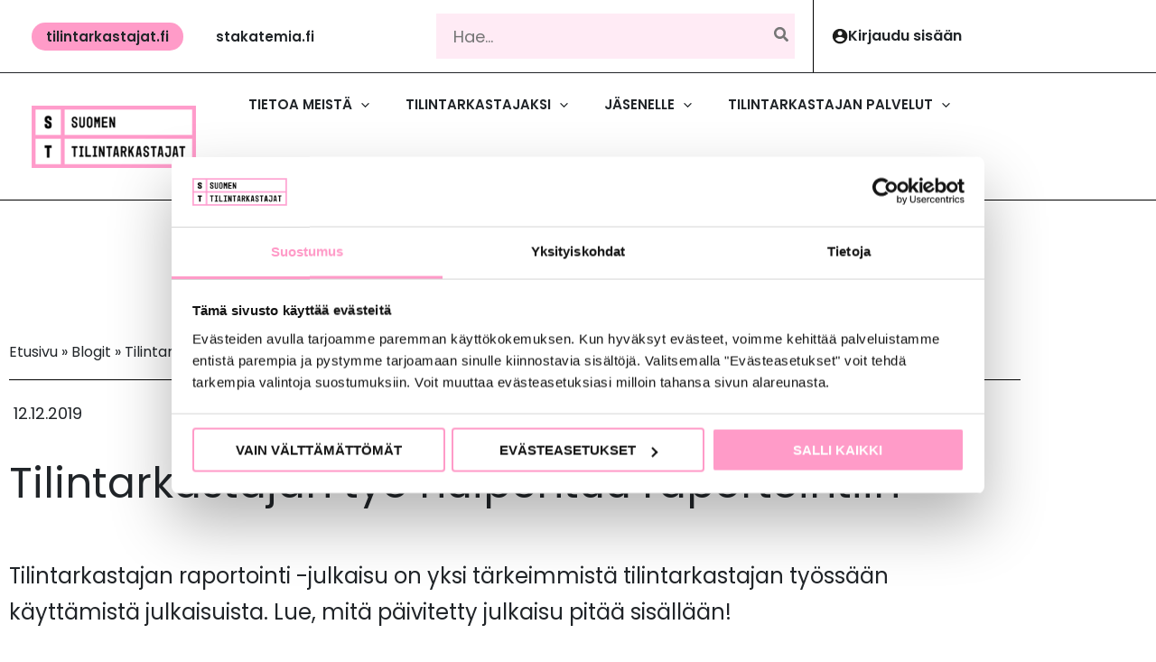

--- FILE ---
content_type: text/html; charset=UTF-8
request_url: https://tilintarkastajat.fi/blogit/tilintarkastajan-tyo-huipentuu-raportointiin/
body_size: 51801
content:
<!DOCTYPE html>
<html lang="fi">
<head>
<meta charset="UTF-8">
<meta name="viewport" content="width=device-width, initial-scale=1">
	<link rel="profile" href="https://gmpg.org/xfn/11"> 
	
			<script type="text/javascript">
				var THVarsGeneral = {
					adminAjaxUrl : 'https://tilintarkastajat.fi/wp-admin/admin-ajax.php',
					postId: '839',
					returnUrl: '/ip-login/?redirect_to=https%3A%2F%2Fstakatemia.fi%2Foma-st%2Fpalveluni%2Fomat-tuotteet%2F',
					texts:{
						loginWithPersonalCredentials: '<p id="th-nav-ip-text">Olet kirjautunut organisaatiokäyttäjänä. Saadaksesi käyttöön laajemmat palvelumme, <span style="text-decoration: underline;"><a href="/ip-logout/">kirjaudu sisään</a></span> henkilökohtaisilla tunnuksillasi.</p>'
					}
				};
			</script>
		<!-- Google Tag Manager -->
<script>(function(w,d,s,l,i){w[l]=w[l]||[];w[l].push({'gtm.start':
new Date().getTime(),event:'gtm.js'});var f=d.getElementsByTagName(s)[0],
j=d.createElement(s),dl=l!='dataLayer'?'&l='+l:'';j.async=true;j.src=
'https://www.googletagmanager.com/gtm.js?id='+i+dl;f.parentNode.insertBefore(j,f);
})(window,document,'script','dataLayer','GTM-WGGXD74');</script>
<!-- End Google Tag Manager --><meta name='robots' content='index, follow, max-image-preview:large, max-snippet:-1, max-video-preview:-1' />

	<!-- This site is optimized with the Yoast SEO Premium plugin v26.8 (Yoast SEO v26.8) - https://yoast.com/product/yoast-seo-premium-wordpress/ -->
	<title>Tilintarkastajan työ huipentuu raportointiin - Suomen Tilintarkastajat</title>
	<link rel="canonical" href="https://tilintarkastajat.fi/blogit/tilintarkastajan-tyo-huipentuu-raportointiin/" />
	<meta property="og:locale" content="fi_FI" />
	<meta property="og:type" content="article" />
	<meta property="og:title" content="Tilintarkastajan työ huipentuu raportointiin" />
	<meta property="og:description" content="Tilintarkastajan raportointi -julkaisu on yksi tärkeimmistä tilintarkastajan työssään käyttämistä julkaisuista. Lue, mitä päivitetty julkaisu pitää sisällään!" />
	<meta property="og:url" content="https://tilintarkastajat.fi/blogit/tilintarkastajan-tyo-huipentuu-raportointiin/" />
	<meta property="og:site_name" content="Suomen Tilintarkastajat" />
	<meta property="article:published_time" content="2019-12-11T22:00:00+00:00" />
	<meta property="article:modified_time" content="2022-06-13T11:50:42+00:00" />
	<meta property="og:image" content="https://tilintarkastajat.fi/wp-content/uploads/2020/02/laine_riitta_1.jpg" />
	<meta property="og:image:width" content="1100" />
	<meta property="og:image:height" content="700" />
	<meta property="og:image:type" content="image/jpeg" />
	<meta name="author" content="Susanna Timonen" />
	<meta name="twitter:card" content="summary_large_image" />
	<meta name="twitter:label1" content="Kirjoittanut" />
	<meta name="twitter:data1" content="Susanna Timonen" />
	<meta name="twitter:label2" content="Arvioitu lukuaika" />
	<meta name="twitter:data2" content="2 minuuttia" />
	<script type="application/ld+json" class="yoast-schema-graph">{"@context":"https://schema.org","@graph":[{"@type":"Article","@id":"https://tilintarkastajat.fi/blogit/tilintarkastajan-tyo-huipentuu-raportointiin/#article","isPartOf":{"@id":"https://tilintarkastajat.fi/blogit/tilintarkastajan-tyo-huipentuu-raportointiin/"},"author":{"name":"Susanna Timonen","@id":"https://tilintarkastajat.fi/#/schema/person/291e4334be87ceb9bd504d7f158895f2"},"headline":"Tilintarkastajan työ huipentuu raportointiin","datePublished":"2019-12-11T22:00:00+00:00","dateModified":"2022-06-13T11:50:42+00:00","mainEntityOfPage":{"@id":"https://tilintarkastajat.fi/blogit/tilintarkastajan-tyo-huipentuu-raportointiin/"},"wordCount":323,"publisher":{"@id":"https://tilintarkastajat.fi/#organization"},"image":{"@id":"https://tilintarkastajat.fi/blogit/tilintarkastajan-tyo-huipentuu-raportointiin/#primaryimage"},"thumbnailUrl":"https://tilintarkastajat.fi/wp-content/uploads/2020/02/laine_riitta_1.jpg","keywords":["Tilintarkastajalle","Tilintarkastajan raportointi","Tilintarkastus","Tilkkariksi"],"articleSection":["Blogit"],"inLanguage":"fi"},{"@type":"WebPage","@id":"https://tilintarkastajat.fi/blogit/tilintarkastajan-tyo-huipentuu-raportointiin/","url":"https://tilintarkastajat.fi/blogit/tilintarkastajan-tyo-huipentuu-raportointiin/","name":"Tilintarkastajan työ huipentuu raportointiin - Suomen Tilintarkastajat","isPartOf":{"@id":"https://tilintarkastajat.fi/#website"},"primaryImageOfPage":{"@id":"https://tilintarkastajat.fi/blogit/tilintarkastajan-tyo-huipentuu-raportointiin/#primaryimage"},"image":{"@id":"https://tilintarkastajat.fi/blogit/tilintarkastajan-tyo-huipentuu-raportointiin/#primaryimage"},"thumbnailUrl":"https://tilintarkastajat.fi/wp-content/uploads/2020/02/laine_riitta_1.jpg","datePublished":"2019-12-11T22:00:00+00:00","dateModified":"2022-06-13T11:50:42+00:00","breadcrumb":{"@id":"https://tilintarkastajat.fi/blogit/tilintarkastajan-tyo-huipentuu-raportointiin/#breadcrumb"},"inLanguage":"fi","potentialAction":[{"@type":"ReadAction","target":["https://tilintarkastajat.fi/blogit/tilintarkastajan-tyo-huipentuu-raportointiin/"]}]},{"@type":"ImageObject","inLanguage":"fi","@id":"https://tilintarkastajat.fi/blogit/tilintarkastajan-tyo-huipentuu-raportointiin/#primaryimage","url":"https://tilintarkastajat.fi/wp-content/uploads/2020/02/laine_riitta_1.jpg","contentUrl":"https://tilintarkastajat.fi/wp-content/uploads/2020/02/laine_riitta_1.jpg","width":1100,"height":700},{"@type":"BreadcrumbList","@id":"https://tilintarkastajat.fi/blogit/tilintarkastajan-tyo-huipentuu-raportointiin/#breadcrumb","itemListElement":[{"@type":"ListItem","position":1,"name":"Etusivu","item":"https://tilintarkastajat.fi/"},{"@type":"ListItem","position":2,"name":"Blogit","item":"https://tilintarkastajat.fi/kategoria/blogit/"},{"@type":"ListItem","position":3,"name":"Tilintarkastajan työ huipentuu raportointiin"}]},{"@type":"WebSite","@id":"https://tilintarkastajat.fi/#website","url":"https://tilintarkastajat.fi/","name":"Suomen Tilintarkastajat","description":"","publisher":{"@id":"https://tilintarkastajat.fi/#organization"},"potentialAction":[{"@type":"SearchAction","target":{"@type":"EntryPoint","urlTemplate":"https://tilintarkastajat.fi/?s={search_term_string}"},"query-input":{"@type":"PropertyValueSpecification","valueRequired":true,"valueName":"search_term_string"}}],"inLanguage":"fi"},{"@type":"Organization","@id":"https://tilintarkastajat.fi/#organization","name":"Suomen Tilintarkastajat","url":"https://tilintarkastajat.fi/","logo":{"@type":"ImageObject","inLanguage":"fi","@id":"https://tilintarkastajat.fi/#/schema/logo/image/","url":"https://tilintarkastajat.fi/wp-content/uploads/2025/10/tilintarkastajat-logo.png","contentUrl":"https://tilintarkastajat.fi/wp-content/uploads/2025/10/tilintarkastajat-logo.png","width":318,"height":120,"caption":"Suomen Tilintarkastajat"},"image":{"@id":"https://tilintarkastajat.fi/#/schema/logo/image/"}},{"@type":"Person","@id":"https://tilintarkastajat.fi/#/schema/person/291e4334be87ceb9bd504d7f158895f2","name":"Susanna Timonen","image":{"@type":"ImageObject","inLanguage":"fi","@id":"https://tilintarkastajat.fi/#/schema/person/image/","url":"https://secure.gravatar.com/avatar/3856dbad648dbd46d68385bfbedf1952b608c1bdce817546f1d60e35b84dacaf?s=96&d=mm&r=g","contentUrl":"https://secure.gravatar.com/avatar/3856dbad648dbd46d68385bfbedf1952b608c1bdce817546f1d60e35b84dacaf?s=96&d=mm&r=g","caption":"Susanna Timonen"},"url":"https://tilintarkastajat.fi/author/susanna/"}]}</script>
	<!-- / Yoast SEO Premium plugin. -->


<link rel='dns-prefetch' href='//code.jquery.com' />
<link rel="alternate" type="application/rss+xml" title="Suomen Tilintarkastajat &raquo; syöte" href="https://tilintarkastajat.fi/feed/" />
<link rel="alternate" type="application/rss+xml" title="Suomen Tilintarkastajat &raquo; kommenttien syöte" href="https://tilintarkastajat.fi/comments/feed/" />
<link rel="alternate" type="application/rss+xml" title="Suomen Tilintarkastajat &raquo; Tilintarkastajan työ huipentuu raportointiin kommenttien syöte" href="https://tilintarkastajat.fi/blogit/tilintarkastajan-tyo-huipentuu-raportointiin/feed/" />
<link rel="alternate" title="oEmbed (JSON)" type="application/json+oembed" href="https://tilintarkastajat.fi/wp-json/oembed/1.0/embed?url=https%3A%2F%2Ftilintarkastajat.fi%2Fblogit%2Ftilintarkastajan-tyo-huipentuu-raportointiin%2F" />
<link rel="alternate" title="oEmbed (XML)" type="text/xml+oembed" href="https://tilintarkastajat.fi/wp-json/oembed/1.0/embed?url=https%3A%2F%2Ftilintarkastajat.fi%2Fblogit%2Ftilintarkastajan-tyo-huipentuu-raportointiin%2F&#038;format=xml" />
<style id='wp-img-auto-sizes-contain-inline-css'>
img:is([sizes=auto i],[sizes^="auto," i]){contain-intrinsic-size:3000px 1500px}
/*# sourceURL=wp-img-auto-sizes-contain-inline-css */
</style>
<link rel='stylesheet' id='wp-block-library-css' href='https://tilintarkastajat.fi/wp-includes/css/dist/block-library/style.min.css?ver=6.9' media='all' />
<link rel='stylesheet' id='th-styles-for-all-sites-css' href='https://tilintarkastajat.fi/wp-content/plugins/th-wordpress-integrations/includes/th-client-resource-loader/th-resources/styles-for-all-sites.css?ver=1769096044' media='all' />
<link rel='stylesheet' id='th-site-1st-custom-css' href='https://tilintarkastajat.fi/wp-content/plugins/th-wordpress-integrations/includes/th-client-resource-loader/th-resources/site-1/st-custom.css?ver=1769096044' media='all' />
<link rel='stylesheet' id='th-site-1tilintarkastajat-all-pages-css' href='https://tilintarkastajat.fi/wp-content/plugins/th-wordpress-integrations/includes/th-client-resource-loader/th-resources/site-1/tilintarkastajat-all-pages.css?ver=1769096044' media='all' />
<link rel='stylesheet' id='astra-theme-css-css' href='https://tilintarkastajat.fi/wp-content/themes/astra/assets/css/minified/main.min.css?ver=4.11.10' media='all' />
<style id='astra-theme-css-inline-css'>
:root{--ast-post-nav-space:0;--ast-container-default-xlg-padding:6.67em;--ast-container-default-lg-padding:5.67em;--ast-container-default-slg-padding:4.34em;--ast-container-default-md-padding:3.34em;--ast-container-default-sm-padding:6.67em;--ast-container-default-xs-padding:2.4em;--ast-container-default-xxs-padding:1.4em;--ast-code-block-background:#EEEEEE;--ast-comment-inputs-background:#FAFAFA;--ast-normal-container-width:1200px;--ast-narrow-container-width:750px;--ast-blog-title-font-weight:normal;--ast-blog-meta-weight:inherit;--ast-global-color-primary:var(--ast-global-color-5);--ast-global-color-secondary:var(--ast-global-color-4);--ast-global-color-alternate-background:var(--ast-global-color-7);--ast-global-color-subtle-background:var(--ast-global-color-6);--ast-bg-style-guide:#F8FAFC;--ast-shadow-style-guide:0px 0px 4px 0 #00000057;--ast-global-dark-bg-style:#fff;--ast-global-dark-lfs:#fbfbfb;--ast-widget-bg-color:#fafafa;--ast-wc-container-head-bg-color:#fbfbfb;--ast-title-layout-bg:#eeeeee;--ast-search-border-color:#e7e7e7;--ast-lifter-hover-bg:#e6e6e6;--ast-gallery-block-color:#000;--srfm-color-input-label:var(--ast-global-color-2);}html{font-size:112.5%;}a,.page-title{color:#212529;}a:hover,a:focus{color:var(--ast-global-color-0);}body,button,input,select,textarea,.ast-button,.ast-custom-button{font-family:'Poppins',sans-serif;font-weight:400;font-size:18px;font-size:1rem;line-height:var(--ast-body-line-height,1em);}blockquote{color:var(--ast-global-color-2);}p,.entry-content p{margin-bottom:2em;}h1,h2,h3,h4,h5,h6,.entry-content :where(h1,h2,h3,h4,h5,h6),.site-title,.site-title a{font-weight:600;}.site-title{font-size:35px;font-size:1.9444444444444rem;display:none;}header .custom-logo-link img{max-width:182px;width:182px;}.astra-logo-svg{width:182px;}.site-header .site-description{font-size:15px;font-size:0.83333333333333rem;display:none;}.entry-title{font-size:26px;font-size:1.4444444444444rem;}.ast-blog-single-element.ast-taxonomy-container a{font-size:14px;font-size:0.77777777777778rem;}.ast-blog-meta-container{font-size:14px;font-size:0.77777777777778rem;}.archive .ast-article-post .ast-article-inner,.blog .ast-article-post .ast-article-inner,.archive .ast-article-post .ast-article-inner:hover,.blog .ast-article-post .ast-article-inner:hover{overflow:hidden;}h1,.entry-content :where(h1){font-size:63px;font-size:3.5rem;font-weight:600;line-height:1.4em;}h2,.entry-content :where(h2){font-size:32px;font-size:1.7777777777778rem;font-weight:600;line-height:1.3em;}h3,.entry-content :where(h3){font-size:26px;font-size:1.4444444444444rem;font-weight:600;line-height:1.3em;}h4,.entry-content :where(h4){font-size:24px;font-size:1.3333333333333rem;line-height:1.2em;font-weight:600;}h5,.entry-content :where(h5){font-size:20px;font-size:1.1111111111111rem;line-height:1.2em;font-weight:600;}h6,.entry-content :where(h6){font-size:16px;font-size:0.88888888888889rem;line-height:1.25em;font-weight:600;}::selection{background-color:var(--ast-global-color-0);color:#000000;}body,h1,h2,h3,h4,h5,h6,.entry-title a,.entry-content :where(h1,h2,h3,h4,h5,h6){color:var(--ast-global-color-2);}.tagcloud a:hover,.tagcloud a:focus,.tagcloud a.current-item{color:#ffffff;border-color:#212529;background-color:#212529;}input:focus,input[type="text"]:focus,input[type="email"]:focus,input[type="url"]:focus,input[type="password"]:focus,input[type="reset"]:focus,input[type="search"]:focus,textarea:focus{border-color:#212529;}input[type="radio"]:checked,input[type=reset],input[type="checkbox"]:checked,input[type="checkbox"]:hover:checked,input[type="checkbox"]:focus:checked,input[type=range]::-webkit-slider-thumb{border-color:#212529;background-color:#212529;box-shadow:none;}.site-footer a:hover + .post-count,.site-footer a:focus + .post-count{background:#212529;border-color:#212529;}.single .nav-links .nav-previous,.single .nav-links .nav-next{color:#212529;}.entry-meta,.entry-meta *{line-height:1.45;color:#212529;}.entry-meta a:not(.ast-button):hover,.entry-meta a:not(.ast-button):hover *,.entry-meta a:not(.ast-button):focus,.entry-meta a:not(.ast-button):focus *,.page-links > .page-link,.page-links .page-link:hover,.post-navigation a:hover{color:var(--ast-global-color-0);}#cat option,.secondary .calendar_wrap thead a,.secondary .calendar_wrap thead a:visited{color:#212529;}.secondary .calendar_wrap #today,.ast-progress-val span{background:#212529;}.secondary a:hover + .post-count,.secondary a:focus + .post-count{background:#212529;border-color:#212529;}.calendar_wrap #today > a{color:#ffffff;}.page-links .page-link,.single .post-navigation a{color:#212529;}.ast-search-menu-icon .search-form button.search-submit{padding:0 4px;}.ast-search-menu-icon form.search-form{padding-right:0;}.ast-search-menu-icon.slide-search input.search-field{width:0;}.ast-header-search .ast-search-menu-icon.ast-dropdown-active .search-form,.ast-header-search .ast-search-menu-icon.ast-dropdown-active .search-field:focus{transition:all 0.2s;border-color:var(--ast-global-color-0);}.search-form input.search-field:focus{outline:none;}.ast-archive-title{color:var(--ast-global-color-2);}.wp-block-latest-posts > li > a{color:var(--ast-global-color-2);}.widget-title,.widget .wp-block-heading{font-size:25px;font-size:1.3888888888889rem;color:var(--ast-global-color-2);}.single .ast-author-details .author-title{color:var(--ast-global-color-0);}.ast-single-post .entry-content a,.ast-comment-content a:not(.ast-comment-edit-reply-wrap a),.woocommerce-js .woocommerce-product-details__short-description a{text-decoration:underline;}.ast-single-post .wp-block-button .wp-block-button__link,.ast-single-post .elementor-widget-button .elementor-button,.ast-single-post .entry-content .uagb-tab a,.ast-single-post .entry-content .uagb-ifb-cta a,.ast-single-post .entry-content .wp-block-uagb-buttons a,.ast-single-post .entry-content .uabb-module-content a,.ast-single-post .entry-content .uagb-post-grid a,.ast-single-post .entry-content .uagb-timeline a,.ast-single-post .entry-content .uagb-toc__wrap a,.ast-single-post .entry-content .uagb-taxomony-box a,.ast-single-post .entry-content .woocommerce a,.entry-content .wp-block-latest-posts > li > a,.ast-single-post .entry-content .wp-block-file__button,a.ast-post-filter-single,.ast-single-post .wp-block-buttons .wp-block-button.is-style-outline .wp-block-button__link,.ast-single-post .ast-comment-content .comment-reply-link,.ast-single-post .ast-comment-content .comment-edit-link,.entry-content [CLASS*="wc-block"] .wc-block-components-button,.entry-content [CLASS*="wc-block"] .wc-block-components-totals-coupon-link,.entry-content [CLASS*="wc-block"] .wc-block-components-product-name{text-decoration:none;}.ast-search-menu-icon.slide-search a:focus-visible:focus-visible,.astra-search-icon:focus-visible,#close:focus-visible,a:focus-visible,.ast-menu-toggle:focus-visible,.site .skip-link:focus-visible,.wp-block-loginout input:focus-visible,.wp-block-search.wp-block-search__button-inside .wp-block-search__inside-wrapper,.ast-header-navigation-arrow:focus-visible,.woocommerce .wc-proceed-to-checkout > .checkout-button:focus-visible,.woocommerce .woocommerce-MyAccount-navigation ul li a:focus-visible,.ast-orders-table__row .ast-orders-table__cell:focus-visible,.woocommerce .woocommerce-order-details .order-again > .button:focus-visible,.woocommerce .woocommerce-message a.button.wc-forward:focus-visible,.woocommerce #minus_qty:focus-visible,.woocommerce #plus_qty:focus-visible,a#ast-apply-coupon:focus-visible,.woocommerce .woocommerce-info a:focus-visible,.woocommerce .astra-shop-summary-wrap a:focus-visible,.woocommerce a.wc-forward:focus-visible,#ast-apply-coupon:focus-visible,.woocommerce-js .woocommerce-mini-cart-item a.remove:focus-visible,#close:focus-visible,.button.search-submit:focus-visible,#search_submit:focus,.normal-search:focus-visible,.ast-header-account-wrap:focus-visible,.woocommerce .ast-on-card-button.ast-quick-view-trigger:focus,.astra-cart-drawer-close:focus,.ast-single-variation:focus,.ast-woocommerce-product-gallery__image:focus,.ast-button:focus,.woocommerce-product-gallery--with-images [data-controls="prev"]:focus-visible,.woocommerce-product-gallery--with-images [data-controls="next"]:focus-visible{outline-style:dotted;outline-color:var(--ast-global-color-0);outline-width:thin;border-color:var(--ast-global-color-0);}input:focus,input[type="text"]:focus,input[type="email"]:focus,input[type="url"]:focus,input[type="password"]:focus,input[type="reset"]:focus,input[type="search"]:focus,input[type="number"]:focus,textarea:focus,.wp-block-search__input:focus,[data-section="section-header-mobile-trigger"] .ast-button-wrap .ast-mobile-menu-trigger-minimal:focus,.ast-mobile-popup-drawer.active .menu-toggle-close:focus,.woocommerce-ordering select.orderby:focus,#ast-scroll-top:focus,#coupon_code:focus,.woocommerce-page #comment:focus,.woocommerce #reviews #respond input#submit:focus,.woocommerce a.add_to_cart_button:focus,.woocommerce .button.single_add_to_cart_button:focus,.woocommerce .woocommerce-cart-form button:focus,.woocommerce .woocommerce-cart-form__cart-item .quantity .qty:focus,.woocommerce .woocommerce-billing-fields .woocommerce-billing-fields__field-wrapper .woocommerce-input-wrapper > .input-text:focus,.woocommerce #order_comments:focus,.woocommerce #place_order:focus,.woocommerce .woocommerce-address-fields .woocommerce-address-fields__field-wrapper .woocommerce-input-wrapper > .input-text:focus,.woocommerce .woocommerce-MyAccount-content form button:focus,.woocommerce .woocommerce-MyAccount-content .woocommerce-EditAccountForm .woocommerce-form-row .woocommerce-Input.input-text:focus,.woocommerce .ast-woocommerce-container .woocommerce-pagination ul.page-numbers li a:focus,body #content .woocommerce form .form-row .select2-container--default .select2-selection--single:focus,#ast-coupon-code:focus,.woocommerce.woocommerce-js .quantity input[type=number]:focus,.woocommerce-js .woocommerce-mini-cart-item .quantity input[type=number]:focus,.woocommerce p#ast-coupon-trigger:focus{border-style:dotted;border-color:var(--ast-global-color-0);border-width:thin;outline-color:var(--ast-global-color-0);}input{outline:none;}.woocommerce-js input[type=text]:focus,.woocommerce-js input[type=email]:focus,.woocommerce-js textarea:focus,input[type=number]:focus,.comments-area textarea#comment:focus,.comments-area textarea#comment:active,.comments-area .ast-comment-formwrap input[type="text"]:focus,.comments-area .ast-comment-formwrap input[type="text"]:active{outline-style:dotted;outline-color:var(--ast-global-color-0);outline-width:thin;border-color:var(--ast-global-color-0);}.ast-logo-title-inline .site-logo-img{padding-right:1em;}.site-logo-img img{ transition:all 0.2s linear;}body .ast-oembed-container *{position:absolute;top:0;width:100%;height:100%;left:0;}body .wp-block-embed-pocket-casts .ast-oembed-container *{position:unset;}.ast-single-post-featured-section + article {margin-top: 2em;}.site-content .ast-single-post-featured-section img {width: 100%;overflow: hidden;object-fit: cover;}.site > .ast-single-related-posts-container {margin-top: 0;}@media (min-width: 922px) {.ast-desktop .ast-container--narrow {max-width: var(--ast-narrow-container-width);margin: 0 auto;}}.ast-page-builder-template .hentry {margin: 0;}.ast-page-builder-template .site-content > .ast-container {max-width: 100%;padding: 0;}.ast-page-builder-template .site .site-content #primary {padding: 0;margin: 0;}.ast-page-builder-template .no-results {text-align: center;margin: 4em auto;}.ast-page-builder-template .ast-pagination {padding: 2em;}.ast-page-builder-template .entry-header.ast-no-title.ast-no-thumbnail {margin-top: 0;}.ast-page-builder-template .entry-header.ast-header-without-markup {margin-top: 0;margin-bottom: 0;}.ast-page-builder-template .entry-header.ast-no-title.ast-no-meta {margin-bottom: 0;}.ast-page-builder-template.single .post-navigation {padding-bottom: 2em;}.ast-page-builder-template.single-post .site-content > .ast-container {max-width: 100%;}.ast-page-builder-template .entry-header {margin-top: 4em;margin-left: auto;margin-right: auto;padding-left: 20px;padding-right: 20px;}.single.ast-page-builder-template .entry-header {padding-left: 20px;padding-right: 20px;}.ast-page-builder-template .ast-archive-description {margin: 4em auto 0;padding-left: 20px;padding-right: 20px;}@media (max-width:921.9px){#ast-desktop-header{display:none;}}@media (min-width:922px){#ast-mobile-header{display:none;}}@media( max-width: 420px ) {.single .nav-links .nav-previous,.single .nav-links .nav-next {width: 100%;text-align: center;}}.wp-block-buttons.aligncenter{justify-content:center;}@media (max-width:921px){.ast-theme-transparent-header #primary,.ast-theme-transparent-header #secondary{padding:0;}}@media (max-width:921px){.ast-plain-container.ast-no-sidebar #primary{padding:0;}}.ast-plain-container.ast-no-sidebar #primary{margin-top:0;margin-bottom:0;}.wp-block-button.is-style-outline .wp-block-button__link{border-color:var(--ast-global-color-0);}div.wp-block-button.is-style-outline > .wp-block-button__link:not(.has-text-color),div.wp-block-button.wp-block-button__link.is-style-outline:not(.has-text-color){color:var(--ast-global-color-0);}.wp-block-button.is-style-outline .wp-block-button__link:hover,.wp-block-buttons .wp-block-button.is-style-outline .wp-block-button__link:focus,.wp-block-buttons .wp-block-button.is-style-outline > .wp-block-button__link:not(.has-text-color):hover,.wp-block-buttons .wp-block-button.wp-block-button__link.is-style-outline:not(.has-text-color):hover{color:var(--ast-global-color-2);background-color:var(--ast-global-color-1);border-color:var(--ast-global-color-1);}.post-page-numbers.current .page-link,.ast-pagination .page-numbers.current{color:#000000;border-color:var(--ast-global-color-0);background-color:var(--ast-global-color-0);}.wp-block-button.is-style-outline .wp-block-button__link.wp-element-button,.ast-outline-button{border-color:var(--ast-global-color-0);font-family:inherit;font-weight:inherit;line-height:1em;border-top-left-radius:0px;border-top-right-radius:0px;border-bottom-right-radius:0px;border-bottom-left-radius:0px;}.wp-block-buttons .wp-block-button.is-style-outline > .wp-block-button__link:not(.has-text-color),.wp-block-buttons .wp-block-button.wp-block-button__link.is-style-outline:not(.has-text-color),.ast-outline-button{color:var(--ast-global-color-0);}.wp-block-button.is-style-outline .wp-block-button__link:hover,.wp-block-buttons .wp-block-button.is-style-outline .wp-block-button__link:focus,.wp-block-buttons .wp-block-button.is-style-outline > .wp-block-button__link:not(.has-text-color):hover,.wp-block-buttons .wp-block-button.wp-block-button__link.is-style-outline:not(.has-text-color):hover,.ast-outline-button:hover,.ast-outline-button:focus,.wp-block-uagb-buttons-child .uagb-buttons-repeater.ast-outline-button:hover,.wp-block-uagb-buttons-child .uagb-buttons-repeater.ast-outline-button:focus{color:var(--ast-global-color-2);background-color:var(--ast-global-color-1);border-color:var(--ast-global-color-1);}.wp-block-button .wp-block-button__link.wp-element-button.is-style-outline:not(.has-background),.wp-block-button.is-style-outline>.wp-block-button__link.wp-element-button:not(.has-background),.ast-outline-button{background-color:transparent;}.entry-content[data-ast-blocks-layout] > figure{margin-bottom:1em;}h1.widget-title{font-weight:600;}h2.widget-title{font-weight:600;}h3.widget-title{font-weight:600;}.elementor-widget-container .elementor-loop-container .e-loop-item[data-elementor-type="loop-item"]{width:100%;}.review-rating{display:flex;align-items:center;order:2;}@media (max-width:921px){.ast-separate-container #primary,.ast-separate-container #secondary{padding:1.5em 0;}#primary,#secondary{padding:1.5em 0;margin:0;}.ast-left-sidebar #content > .ast-container{display:flex;flex-direction:column-reverse;width:100%;}.ast-separate-container .ast-article-post,.ast-separate-container .ast-article-single{padding:1.5em 2.14em;}.ast-author-box img.avatar{margin:20px 0 0 0;}}@media (min-width:922px){.ast-separate-container.ast-right-sidebar #primary,.ast-separate-container.ast-left-sidebar #primary{border:0;}.search-no-results.ast-separate-container #primary{margin-bottom:4em;}}.elementor-widget-button .elementor-button{border-style:solid;text-decoration:none;border-top-width:0px;border-right-width:0px;border-left-width:0px;border-bottom-width:0px;}body .elementor-button.elementor-size-sm,body .elementor-button.elementor-size-xs,body .elementor-button.elementor-size-md,body .elementor-button.elementor-size-lg,body .elementor-button.elementor-size-xl,body .elementor-button{border-top-left-radius:0px;border-top-right-radius:0px;border-bottom-right-radius:0px;border-bottom-left-radius:0px;padding-top:15px;padding-right:30px;padding-bottom:15px;padding-left:30px;}@media (max-width:921px){.elementor-widget-button .elementor-button.elementor-size-sm,.elementor-widget-button .elementor-button.elementor-size-xs,.elementor-widget-button .elementor-button.elementor-size-md,.elementor-widget-button .elementor-button.elementor-size-lg,.elementor-widget-button .elementor-button.elementor-size-xl,.elementor-widget-button .elementor-button{padding-top:14px;padding-right:28px;padding-bottom:14px;padding-left:28px;}}@media (max-width:544px){.elementor-widget-button .elementor-button.elementor-size-sm,.elementor-widget-button .elementor-button.elementor-size-xs,.elementor-widget-button .elementor-button.elementor-size-md,.elementor-widget-button .elementor-button.elementor-size-lg,.elementor-widget-button .elementor-button.elementor-size-xl,.elementor-widget-button .elementor-button{padding-top:12px;padding-right:24px;padding-bottom:12px;padding-left:24px;}}.elementor-widget-button .elementor-button{border-color:var(--ast-global-color-0);background-color:var(--ast-global-color-0);}.elementor-widget-button .elementor-button:hover,.elementor-widget-button .elementor-button:focus{color:var(--ast-global-color-2);background-color:var(--ast-global-color-1);border-color:var(--ast-global-color-1);}.wp-block-button .wp-block-button__link ,.elementor-widget-button .elementor-button,.elementor-widget-button .elementor-button:visited{color:var(--ast-global-color-2);}.elementor-widget-button .elementor-button{font-weight:600;font-size:18px;font-size:1rem;line-height:1em;text-transform:uppercase;}body .elementor-button.elementor-size-sm,body .elementor-button.elementor-size-xs,body .elementor-button.elementor-size-md,body .elementor-button.elementor-size-lg,body .elementor-button.elementor-size-xl,body .elementor-button{font-size:18px;font-size:1rem;}.wp-block-button .wp-block-button__link:hover,.wp-block-button .wp-block-button__link:focus{color:var(--ast-global-color-2);background-color:var(--ast-global-color-1);border-color:var(--ast-global-color-1);}.elementor-widget-heading h1.elementor-heading-title{line-height:1.4em;}.elementor-widget-heading h2.elementor-heading-title{line-height:1.3em;}.elementor-widget-heading h3.elementor-heading-title{line-height:1.3em;}.elementor-widget-heading h4.elementor-heading-title{line-height:1.2em;}.elementor-widget-heading h5.elementor-heading-title{line-height:1.2em;}.elementor-widget-heading h6.elementor-heading-title{line-height:1.25em;}.wp-block-button .wp-block-button__link,.wp-block-search .wp-block-search__button,body .wp-block-file .wp-block-file__button{border-style:solid;border-top-width:0px;border-right-width:0px;border-left-width:0px;border-bottom-width:0px;border-color:var(--ast-global-color-0);background-color:var(--ast-global-color-0);color:var(--ast-global-color-2);font-family:inherit;font-weight:600;line-height:1em;text-transform:uppercase;font-size:18px;font-size:1rem;border-top-left-radius:0px;border-top-right-radius:0px;border-bottom-right-radius:0px;border-bottom-left-radius:0px;padding-top:15px;padding-right:30px;padding-bottom:15px;padding-left:30px;}@media (max-width:921px){.wp-block-button .wp-block-button__link,.wp-block-search .wp-block-search__button,body .wp-block-file .wp-block-file__button{padding-top:14px;padding-right:28px;padding-bottom:14px;padding-left:28px;}}@media (max-width:544px){.wp-block-button .wp-block-button__link,.wp-block-search .wp-block-search__button,body .wp-block-file .wp-block-file__button{font-size:14px;font-size:0.77777777777778rem;padding-top:12px;padding-right:24px;padding-bottom:12px;padding-left:24px;}}.menu-toggle,button,.ast-button,.ast-custom-button,.button,input#submit,input[type="button"],input[type="submit"],input[type="reset"],form[CLASS*="wp-block-search__"].wp-block-search .wp-block-search__inside-wrapper .wp-block-search__button,body .wp-block-file .wp-block-file__button{border-style:solid;border-top-width:0px;border-right-width:0px;border-left-width:0px;border-bottom-width:0px;color:var(--ast-global-color-2);border-color:var(--ast-global-color-0);background-color:var(--ast-global-color-0);padding-top:15px;padding-right:30px;padding-bottom:15px;padding-left:30px;font-family:inherit;font-weight:600;font-size:18px;font-size:1rem;line-height:1em;text-transform:uppercase;border-top-left-radius:0px;border-top-right-radius:0px;border-bottom-right-radius:0px;border-bottom-left-radius:0px;}button:focus,.menu-toggle:hover,button:hover,.ast-button:hover,.ast-custom-button:hover .button:hover,.ast-custom-button:hover ,input[type=reset]:hover,input[type=reset]:focus,input#submit:hover,input#submit:focus,input[type="button"]:hover,input[type="button"]:focus,input[type="submit"]:hover,input[type="submit"]:focus,form[CLASS*="wp-block-search__"].wp-block-search .wp-block-search__inside-wrapper .wp-block-search__button:hover,form[CLASS*="wp-block-search__"].wp-block-search .wp-block-search__inside-wrapper .wp-block-search__button:focus,body .wp-block-file .wp-block-file__button:hover,body .wp-block-file .wp-block-file__button:focus{color:var(--ast-global-color-2);background-color:var(--ast-global-color-1);border-color:var(--ast-global-color-1);}@media (max-width:921px){.menu-toggle,button,.ast-button,.ast-custom-button,.button,input#submit,input[type="button"],input[type="submit"],input[type="reset"],form[CLASS*="wp-block-search__"].wp-block-search .wp-block-search__inside-wrapper .wp-block-search__button,body .wp-block-file .wp-block-file__button{padding-top:14px;padding-right:28px;padding-bottom:14px;padding-left:28px;}}@media (max-width:544px){.menu-toggle,button,.ast-button,.ast-custom-button,.button,input#submit,input[type="button"],input[type="submit"],input[type="reset"],form[CLASS*="wp-block-search__"].wp-block-search .wp-block-search__inside-wrapper .wp-block-search__button,body .wp-block-file .wp-block-file__button{padding-top:12px;padding-right:24px;padding-bottom:12px;padding-left:24px;font-size:14px;font-size:0.77777777777778rem;}}@media (max-width:921px){.ast-mobile-header-stack .main-header-bar .ast-search-menu-icon{display:inline-block;}.ast-header-break-point.ast-header-custom-item-outside .ast-mobile-header-stack .main-header-bar .ast-search-icon{margin:0;}.ast-comment-avatar-wrap img{max-width:2.5em;}.ast-comment-meta{padding:0 1.8888em 1.3333em;}.ast-separate-container .ast-comment-list li.depth-1{padding:1.5em 2.14em;}.ast-separate-container .comment-respond{padding:2em 2.14em;}}@media (min-width:544px){.ast-container{max-width:100%;}}@media (max-width:544px){.ast-separate-container .ast-article-post,.ast-separate-container .ast-article-single,.ast-separate-container .comments-title,.ast-separate-container .ast-archive-description{padding:1.5em 1em;}.ast-separate-container #content .ast-container{padding-left:0.54em;padding-right:0.54em;}.ast-separate-container .ast-comment-list .bypostauthor{padding:.5em;}.ast-search-menu-icon.ast-dropdown-active .search-field{width:170px;}.menu-toggle,button,.ast-button,.button,input#submit,input[type="button"],input[type="submit"],input[type="reset"]{font-size:14px;font-size:0.77777777777778rem;}}@media (max-width:921px){.ast-header-break-point .ast-search-menu-icon.slide-search .search-form{right:0;}.ast-header-break-point .ast-mobile-header-stack .ast-search-menu-icon.slide-search .search-form{right:-1em;}} #ast-mobile-header .ast-site-header-cart-li a{pointer-events:none;}.ast-separate-container{background-color:var(--ast-global-color-4);background-image:none;}@media (max-width:921px){.widget-title{font-size:22px;font-size:1.375rem;}body,button,input,select,textarea,.ast-button,.ast-custom-button{font-size:16px;font-size:0.88888888888889rem;}#secondary,#secondary button,#secondary input,#secondary select,#secondary textarea{font-size:16px;font-size:0.88888888888889rem;}.site-title{display:none;}.site-header .site-description{display:none;}.entry-title{font-size:24px;font-size:1.3333333333333rem;}.ast-blog-single-element.ast-taxonomy-container a{font-size:14px;font-size:0.77777777777778rem;}.ast-blog-meta-container{font-size:14px;font-size:0.77777777777778rem;}h1,.entry-content :where(h1){font-size:2rem;}h2,.entry-content :where(h2){font-size:1.8rem;}h3,.entry-content :where(h3){font-size:1.6rem;}h4,.entry-content :where(h4){font-size:1.4rem;}h5,.entry-content :where(h5){font-size:1.2rem;}h6,.entry-content :where(h6){font-size:1.1rem;}body,.ast-separate-container{background-color:var(--ast-global-color-5);background-image:none;}}@media (max-width:544px){.widget-title{font-size:20px;font-size:1.4285714285714rem;}body,button,input,select,textarea,.ast-button,.ast-custom-button{font-size:14px;font-size:0.77777777777778rem;}#secondary,#secondary button,#secondary input,#secondary select,#secondary textarea{font-size:14px;font-size:0.77777777777778rem;}.site-title{display:none;}.site-header .site-description{display:none;}.entry-title{font-size:20px;font-size:1.1111111111111rem;}.ast-blog-single-element.ast-taxonomy-container a{font-size:12px;font-size:0.66666666666667rem;}.ast-blog-meta-container{font-size:12px;font-size:0.66666666666667rem;}h1,.entry-content :where(h1){font-size:2rem;}h2,.entry-content :where(h2){font-size:1.8rem;}h3,.entry-content :where(h3){font-size:1.6rem;}h4,.entry-content :where(h4){font-size:1.4rem;}h5,.entry-content :where(h5){font-size:1.2rem;}h6,.entry-content :where(h6){font-size:1.1rem;}body,.ast-separate-container{background-color:var(--ast-global-color-5);background-image:none;}}@media (max-width:544px){html{font-size:112.5%;}}@media (min-width:922px){.ast-container{max-width:1240px;}}@media (min-width:922px){.site-content .ast-container{display:flex;}}@media (max-width:921px){.site-content .ast-container{flex-direction:column;}}@media (min-width:922px){.main-header-menu .sub-menu .menu-item.ast-left-align-sub-menu:hover > .sub-menu,.main-header-menu .sub-menu .menu-item.ast-left-align-sub-menu.focus > .sub-menu{margin-left:-0px;}}.wp-block-file {display: flex;align-items: center;flex-wrap: wrap;justify-content: space-between;}.wp-block-pullquote {border: none;}.wp-block-pullquote blockquote::before {content: "\201D";font-family: "Helvetica",sans-serif;display: flex;transform: rotate( 180deg );font-size: 6rem;font-style: normal;line-height: 1;font-weight: bold;align-items: center;justify-content: center;}.has-text-align-right > blockquote::before {justify-content: flex-start;}.has-text-align-left > blockquote::before {justify-content: flex-end;}figure.wp-block-pullquote.is-style-solid-color blockquote {max-width: 100%;text-align: inherit;}:root {--wp--custom--ast-default-block-top-padding: ;--wp--custom--ast-default-block-right-padding: ;--wp--custom--ast-default-block-bottom-padding: ;--wp--custom--ast-default-block-left-padding: ;--wp--custom--ast-container-width: 1200px;--wp--custom--ast-content-width-size: 910px;--wp--custom--ast-wide-width-size: 1200px;}.ast-narrow-container {--wp--custom--ast-content-width-size: 750px;--wp--custom--ast-wide-width-size: 750px;}@media(max-width: 921px) {:root {--wp--custom--ast-default-block-top-padding: ;--wp--custom--ast-default-block-right-padding: ;--wp--custom--ast-default-block-bottom-padding: ;--wp--custom--ast-default-block-left-padding: ;}}@media(max-width: 544px) {:root {--wp--custom--ast-default-block-top-padding: ;--wp--custom--ast-default-block-right-padding: ;--wp--custom--ast-default-block-bottom-padding: ;--wp--custom--ast-default-block-left-padding: ;}}.entry-content > .wp-block-group,.entry-content > .wp-block-cover,.entry-content > .wp-block-columns {padding-top: var(--wp--custom--ast-default-block-top-padding);padding-right: var(--wp--custom--ast-default-block-right-padding);padding-bottom: var(--wp--custom--ast-default-block-bottom-padding);padding-left: var(--wp--custom--ast-default-block-left-padding);}.ast-plain-container.ast-no-sidebar .entry-content .alignfull,.ast-page-builder-template .ast-no-sidebar .entry-content .alignfull {margin-left: calc( -50vw + 50%);margin-right: calc( -50vw + 50%);max-width: 100vw;width: 100vw;}.ast-plain-container.ast-no-sidebar .entry-content .alignfull .alignfull,.ast-page-builder-template.ast-no-sidebar .entry-content .alignfull .alignfull,.ast-plain-container.ast-no-sidebar .entry-content .alignfull .alignwide,.ast-page-builder-template.ast-no-sidebar .entry-content .alignfull .alignwide,.ast-plain-container.ast-no-sidebar .entry-content .alignwide .alignfull,.ast-page-builder-template.ast-no-sidebar .entry-content .alignwide .alignfull,.ast-plain-container.ast-no-sidebar .entry-content .alignwide .alignwide,.ast-page-builder-template.ast-no-sidebar .entry-content .alignwide .alignwide,.ast-plain-container.ast-no-sidebar .entry-content .wp-block-column .alignfull,.ast-page-builder-template.ast-no-sidebar .entry-content .wp-block-column .alignfull,.ast-plain-container.ast-no-sidebar .entry-content .wp-block-column .alignwide,.ast-page-builder-template.ast-no-sidebar .entry-content .wp-block-column .alignwide {margin-left: auto;margin-right: auto;width: 100%;}[data-ast-blocks-layout] .wp-block-separator:not(.is-style-dots) {height: 0;}[data-ast-blocks-layout] .wp-block-separator {margin: 20px auto;}[data-ast-blocks-layout] .wp-block-separator:not(.is-style-wide):not(.is-style-dots) {max-width: 100px;}[data-ast-blocks-layout] .wp-block-separator.has-background {padding: 0;}.entry-content[data-ast-blocks-layout] > * {max-width: var(--wp--custom--ast-content-width-size);margin-left: auto;margin-right: auto;}.entry-content[data-ast-blocks-layout] > .alignwide,.entry-content[data-ast-blocks-layout] .wp-block-cover__inner-container,.entry-content[data-ast-blocks-layout] > p {max-width: var(--wp--custom--ast-wide-width-size);}.entry-content[data-ast-blocks-layout] .alignfull {max-width: none;}.entry-content .wp-block-columns {margin-bottom: 0;}blockquote {margin: 1.5em;border-color: rgba(0,0,0,0.05);}.wp-block-quote:not(.has-text-align-right):not(.has-text-align-center) {border-left: 5px solid rgba(0,0,0,0.05);}.has-text-align-right > blockquote,blockquote.has-text-align-right {border-right: 5px solid rgba(0,0,0,0.05);}.has-text-align-left > blockquote,blockquote.has-text-align-left {border-left: 5px solid rgba(0,0,0,0.05);}.wp-block-site-tagline,.wp-block-latest-posts .read-more {margin-top: 15px;}.wp-block-loginout p label {display: block;}.wp-block-loginout p:not(.login-remember):not(.login-submit) input {width: 100%;}.wp-block-loginout input:focus {border-color: transparent;}.wp-block-loginout input:focus {outline: thin dotted;}.entry-content .wp-block-media-text .wp-block-media-text__content {padding: 0 0 0 8%;}.entry-content .wp-block-media-text.has-media-on-the-right .wp-block-media-text__content {padding: 0 8% 0 0;}.entry-content .wp-block-media-text.has-background .wp-block-media-text__content {padding: 8%;}.entry-content .wp-block-cover:not([class*="background-color"]):not(.has-text-color.has-link-color) .wp-block-cover__inner-container,.entry-content .wp-block-cover:not([class*="background-color"]) .wp-block-cover-image-text,.entry-content .wp-block-cover:not([class*="background-color"]) .wp-block-cover-text,.entry-content .wp-block-cover-image:not([class*="background-color"]) .wp-block-cover__inner-container,.entry-content .wp-block-cover-image:not([class*="background-color"]) .wp-block-cover-image-text,.entry-content .wp-block-cover-image:not([class*="background-color"]) .wp-block-cover-text {color: var(--ast-global-color-primary,var(--ast-global-color-5));}.wp-block-loginout .login-remember input {width: 1.1rem;height: 1.1rem;margin: 0 5px 4px 0;vertical-align: middle;}.wp-block-latest-posts > li > *:first-child,.wp-block-latest-posts:not(.is-grid) > li:first-child {margin-top: 0;}.entry-content > .wp-block-buttons,.entry-content > .wp-block-uagb-buttons {margin-bottom: 1.5em;}.wp-block-latest-posts > li > a {font-size: 28px;}.wp-block-latest-posts > li > *,.wp-block-latest-posts:not(.is-grid) > li {margin-top: 15px;margin-bottom: 15px;}.wp-block-latest-posts .wp-block-latest-posts__post-date,.wp-block-latest-posts .wp-block-latest-posts__post-author {font-size: 15px;}@media (max-width:544px){.wp-block-columns .wp-block-column:not(:last-child){margin-bottom:20px;}.wp-block-latest-posts{margin:0;}}@media( max-width: 600px ) {.entry-content .wp-block-media-text .wp-block-media-text__content,.entry-content .wp-block-media-text.has-media-on-the-right .wp-block-media-text__content {padding: 8% 0 0;}.entry-content .wp-block-media-text.has-background .wp-block-media-text__content {padding: 8%;}}.ast-narrow-container .site-content .wp-block-uagb-image--align-full .wp-block-uagb-image__figure {max-width: 100%;margin-left: auto;margin-right: auto;}:root .has-ast-global-color-0-color{color:var(--ast-global-color-0);}:root .has-ast-global-color-0-background-color{background-color:var(--ast-global-color-0);}:root .wp-block-button .has-ast-global-color-0-color{color:var(--ast-global-color-0);}:root .wp-block-button .has-ast-global-color-0-background-color{background-color:var(--ast-global-color-0);}:root .has-ast-global-color-1-color{color:var(--ast-global-color-1);}:root .has-ast-global-color-1-background-color{background-color:var(--ast-global-color-1);}:root .wp-block-button .has-ast-global-color-1-color{color:var(--ast-global-color-1);}:root .wp-block-button .has-ast-global-color-1-background-color{background-color:var(--ast-global-color-1);}:root .has-ast-global-color-2-color{color:var(--ast-global-color-2);}:root .has-ast-global-color-2-background-color{background-color:var(--ast-global-color-2);}:root .wp-block-button .has-ast-global-color-2-color{color:var(--ast-global-color-2);}:root .wp-block-button .has-ast-global-color-2-background-color{background-color:var(--ast-global-color-2);}:root .has-ast-global-color-3-color{color:var(--ast-global-color-3);}:root .has-ast-global-color-3-background-color{background-color:var(--ast-global-color-3);}:root .wp-block-button .has-ast-global-color-3-color{color:var(--ast-global-color-3);}:root .wp-block-button .has-ast-global-color-3-background-color{background-color:var(--ast-global-color-3);}:root .has-ast-global-color-4-color{color:var(--ast-global-color-4);}:root .has-ast-global-color-4-background-color{background-color:var(--ast-global-color-4);}:root .wp-block-button .has-ast-global-color-4-color{color:var(--ast-global-color-4);}:root .wp-block-button .has-ast-global-color-4-background-color{background-color:var(--ast-global-color-4);}:root .has-ast-global-color-5-color{color:var(--ast-global-color-5);}:root .has-ast-global-color-5-background-color{background-color:var(--ast-global-color-5);}:root .wp-block-button .has-ast-global-color-5-color{color:var(--ast-global-color-5);}:root .wp-block-button .has-ast-global-color-5-background-color{background-color:var(--ast-global-color-5);}:root .has-ast-global-color-6-color{color:var(--ast-global-color-6);}:root .has-ast-global-color-6-background-color{background-color:var(--ast-global-color-6);}:root .wp-block-button .has-ast-global-color-6-color{color:var(--ast-global-color-6);}:root .wp-block-button .has-ast-global-color-6-background-color{background-color:var(--ast-global-color-6);}:root .has-ast-global-color-7-color{color:var(--ast-global-color-7);}:root .has-ast-global-color-7-background-color{background-color:var(--ast-global-color-7);}:root .wp-block-button .has-ast-global-color-7-color{color:var(--ast-global-color-7);}:root .wp-block-button .has-ast-global-color-7-background-color{background-color:var(--ast-global-color-7);}:root .has-ast-global-color-8-color{color:var(--ast-global-color-8);}:root .has-ast-global-color-8-background-color{background-color:var(--ast-global-color-8);}:root .wp-block-button .has-ast-global-color-8-color{color:var(--ast-global-color-8);}:root .wp-block-button .has-ast-global-color-8-background-color{background-color:var(--ast-global-color-8);}:root{--ast-global-color-0:#ff9bc8;--ast-global-color-1:#ffd8ec;--ast-global-color-2:#212529;--ast-global-color-3:#838383;--ast-global-color-4:#ffebf5;--ast-global-color-5:#FFFFFF;--ast-global-color-6:#967d96;--ast-global-color-7:#d8aab3;--ast-global-color-8:#9cdcd9;}:root {--ast-border-color : #dddddd;}.ast-single-entry-banner {-js-display: flex;display: flex;flex-direction: column;justify-content: center;text-align: center;position: relative;background: var(--ast-title-layout-bg);}.ast-single-entry-banner[data-banner-layout="layout-1"] {max-width: 1200px;background: inherit;padding: 20px 0;}.ast-single-entry-banner[data-banner-width-type="custom"] {margin: 0 auto;width: 100%;}.ast-single-entry-banner + .site-content .entry-header {margin-bottom: 0;}.site .ast-author-avatar {--ast-author-avatar-size: ;}a.ast-underline-text {text-decoration: underline;}.ast-container > .ast-terms-link {position: relative;display: block;}a.ast-button.ast-badge-tax {padding: 4px 8px;border-radius: 3px;font-size: inherit;}header.entry-header > *:not(:last-child){margin-bottom:10px;}.ast-archive-entry-banner {-js-display: flex;display: flex;flex-direction: column;justify-content: center;text-align: center;position: relative;background: var(--ast-title-layout-bg);}.ast-archive-entry-banner[data-banner-width-type="custom"] {margin: 0 auto;width: 100%;}.ast-archive-entry-banner[data-banner-layout="layout-1"] {background: inherit;padding: 20px 0;text-align: left;}body.archive .ast-archive-description{max-width:1200px;width:100%;text-align:left;padding-top:3em;padding-right:3em;padding-bottom:3em;padding-left:3em;}body.archive .ast-archive-description .ast-archive-title,body.archive .ast-archive-description .ast-archive-title *{font-size:40px;font-size:2.2222222222222rem;}body.archive .ast-archive-description > *:not(:last-child){margin-bottom:10px;}@media (max-width:921px){body.archive .ast-archive-description{text-align:left;}}@media (max-width:544px){body.archive .ast-archive-description{text-align:left;}}.ast-breadcrumbs .trail-browse,.ast-breadcrumbs .trail-items,.ast-breadcrumbs .trail-items li{display:inline-block;margin:0;padding:0;border:none;background:inherit;text-indent:0;text-decoration:none;}.ast-breadcrumbs .trail-browse{font-size:inherit;font-style:inherit;font-weight:inherit;color:inherit;}.ast-breadcrumbs .trail-items{list-style:none;}.trail-items li::after{padding:0 0.3em;content:"\00bb";}.trail-items li:last-of-type::after{display:none;}h1,h2,h3,h4,h5,h6,.entry-content :where(h1,h2,h3,h4,h5,h6){color:var(--ast-global-color-2);}.entry-title a{color:var(--ast-global-color-2);}@media (max-width:921px){.ast-builder-grid-row-container.ast-builder-grid-row-tablet-3-firstrow .ast-builder-grid-row > *:first-child,.ast-builder-grid-row-container.ast-builder-grid-row-tablet-3-lastrow .ast-builder-grid-row > *:last-child{grid-column:1 / -1;}}@media (max-width:544px){.ast-builder-grid-row-container.ast-builder-grid-row-mobile-3-firstrow .ast-builder-grid-row > *:first-child,.ast-builder-grid-row-container.ast-builder-grid-row-mobile-3-lastrow .ast-builder-grid-row > *:last-child{grid-column:1 / -1;}}.ast-builder-layout-element[data-section="title_tagline"]{display:flex;}@media (max-width:921px){.ast-header-break-point .ast-builder-layout-element[data-section="title_tagline"]{display:flex;}}@media (max-width:544px){.ast-header-break-point .ast-builder-layout-element[data-section="title_tagline"]{display:flex;}}[data-section*="section-hb-button-"] .menu-link{display:none;}.ast-header-button-1[data-section*="section-hb-button-"] .ast-builder-button-wrap .ast-custom-button{text-transform:lowercase;}.ast-header-button-1 .ast-custom-button{color:var(--ast-global-color-2);background:var(--ast-global-color-0);border-top-left-radius:18px;border-top-right-radius:18px;border-bottom-right-radius:18px;border-bottom-left-radius:18px;}.ast-header-button-1[data-section*="section-hb-button-"] .ast-builder-button-wrap .ast-custom-button{padding-top:8px;padding-bottom:8px;padding-left:16px;padding-right:16px;}.ast-header-button-1[data-section="section-hb-button-1"]{display:flex;}@media (max-width:921px){.ast-header-break-point .ast-header-button-1[data-section="section-hb-button-1"]{display:flex;}}@media (max-width:544px){.ast-header-break-point .ast-header-button-1[data-section="section-hb-button-1"]{display:flex;}}.ast-header-button-2[data-section*="section-hb-button-"] .ast-builder-button-wrap .ast-custom-button{text-transform:lowercase;}.ast-header-button-2 .ast-custom-button{color:var(--ast-global-color-2);background:var(--ast-global-color-5);border-top-left-radius:18px;border-top-right-radius:18px;border-bottom-right-radius:18px;border-bottom-left-radius:18px;}.ast-header-button-2 .ast-custom-button:hover{background:var(--ast-global-color-4);}.ast-header-button-2[data-section*="section-hb-button-"] .ast-builder-button-wrap .ast-custom-button{padding-top:8px;padding-bottom:8px;padding-left:16px;padding-right:16px;}.ast-header-button-2[data-section="section-hb-button-2"]{display:flex;}@media (max-width:921px){.ast-header-break-point .ast-header-button-2[data-section="section-hb-button-2"]{display:flex;}}@media (max-width:544px){.ast-header-break-point .ast-header-button-2[data-section="section-hb-button-2"]{display:flex;}}.ast-builder-menu-1{font-family:inherit;font-weight:600;text-transform:uppercase;}.ast-builder-menu-1 .menu-item > .menu-link{font-size:0.83em;padding-top:0px;padding-bottom:0px;padding-left:20px;padding-right:20px;}.ast-builder-menu-1 .sub-menu,.ast-builder-menu-1 .inline-on-mobile .sub-menu{border-top-width:2px;border-bottom-width:0px;border-right-width:0px;border-left-width:0px;border-color:var(--ast-global-color-0);border-style:solid;}.ast-builder-menu-1 .sub-menu .sub-menu{top:-2px;}.ast-builder-menu-1 .main-header-menu > .menu-item > .sub-menu,.ast-builder-menu-1 .main-header-menu > .menu-item > .astra-full-megamenu-wrapper{margin-top:0px;}.ast-desktop .ast-builder-menu-1 .main-header-menu > .menu-item > .sub-menu:before,.ast-desktop .ast-builder-menu-1 .main-header-menu > .menu-item > .astra-full-megamenu-wrapper:before{height:calc( 0px + 2px + 5px );}.ast-builder-menu-1 .menu-item.menu-item-has-children > .ast-menu-toggle{top:0px;right:calc( 20px - 0.907em );}.ast-desktop .ast-builder-menu-1 .menu-item .sub-menu .menu-link{border-style:none;}@media (max-width:921px){.ast-header-break-point .ast-builder-menu-1 .menu-item.menu-item-has-children > .ast-menu-toggle{top:0;}.ast-builder-menu-1 .inline-on-mobile .menu-item.menu-item-has-children > .ast-menu-toggle{right:-15px;}.ast-builder-menu-1 .menu-item-has-children > .menu-link:after{content:unset;}.ast-builder-menu-1 .main-header-menu > .menu-item > .sub-menu,.ast-builder-menu-1 .main-header-menu > .menu-item > .astra-full-megamenu-wrapper{margin-top:0;}}@media (max-width:544px){.ast-header-break-point .ast-builder-menu-1 .menu-item.menu-item-has-children > .ast-menu-toggle{top:0;}.ast-builder-menu-1 .main-header-menu > .menu-item > .sub-menu,.ast-builder-menu-1 .main-header-menu > .menu-item > .astra-full-megamenu-wrapper{margin-top:0;}}.ast-builder-menu-1{display:flex;}@media (max-width:921px){.ast-header-break-point .ast-builder-menu-1{display:flex;}}@media (max-width:544px){.ast-header-break-point .ast-builder-menu-1{display:flex;}}.main-header-bar .main-header-bar-navigation .ast-search-icon {display: block;z-index: 4;position: relative;}.ast-search-icon .ast-icon {z-index: 4;}.ast-search-icon {z-index: 4;position: relative;line-height: normal;}.main-header-bar .ast-search-menu-icon .search-form {background-color: #ffffff;}.ast-search-menu-icon.ast-dropdown-active.slide-search .search-form {visibility: visible;opacity: 1;}.ast-search-menu-icon .search-form {border: 1px solid var(--ast-search-border-color);line-height: normal;padding: 0 3em 0 0;border-radius: 2px;display: inline-block;-webkit-backface-visibility: hidden;backface-visibility: hidden;position: relative;color: inherit;background-color: #fff;}.ast-search-menu-icon .astra-search-icon {-js-display: flex;display: flex;line-height: normal;}.ast-search-menu-icon .astra-search-icon:focus {outline: none;}.ast-search-menu-icon .search-field {border: none;background-color: transparent;transition: all .3s;border-radius: inherit;color: inherit;font-size: inherit;width: 0;color: #757575;}.ast-search-menu-icon .search-submit {display: none;background: none;border: none;font-size: 1.3em;color: #757575;}.ast-search-menu-icon.ast-dropdown-active {visibility: visible;opacity: 1;position: relative;}.ast-search-menu-icon.ast-dropdown-active .search-field,.ast-dropdown-active.ast-search-menu-icon.slide-search input.search-field {width: 235px;}.ast-header-search .ast-search-menu-icon.slide-search .search-form,.ast-header-search .ast-search-menu-icon.ast-inline-search .search-form {-js-display: flex;display: flex;align-items: center;}.ast-search-menu-icon.ast-inline-search .search-field {width : 100%;padding : 0.60em;padding-right : 5.5em;transition: all 0.2s;}.site-header-section-left .ast-search-menu-icon.slide-search .search-form {padding-left: 2em;padding-right: unset;left: -1em;right: unset;}.site-header-section-left .ast-search-menu-icon.slide-search .search-form .search-field {margin-right: unset;}.ast-search-menu-icon.slide-search .search-form {-webkit-backface-visibility: visible;backface-visibility: visible;visibility: hidden;opacity: 0;transition: all .2s;position: absolute;z-index: 3;right: -1em;top: 50%;transform: translateY(-50%);}.ast-header-search .ast-search-menu-icon .search-form .search-field:-ms-input-placeholder,.ast-header-search .ast-search-menu-icon .search-form .search-field:-ms-input-placeholder{opacity:0.5;}.ast-header-search .ast-search-menu-icon.slide-search .search-form,.ast-header-search .ast-search-menu-icon.ast-inline-search .search-form{-js-display:flex;display:flex;align-items:center;}.ast-builder-layout-element.ast-header-search{height:auto;}.ast-header-search .astra-search-icon{font-size:18px;}.ast-hfb-header .site-header-section > .ast-header-search,.ast-hfb-header .ast-header-search{margin-top:10px;margin-bottom:10px;margin-left:10px;margin-right:10px;}@media (max-width:921px){.ast-header-search .astra-search-icon{font-size:18px;}}@media (max-width:544px){.ast-header-search .astra-search-icon{font-size:18px;}}.ast-header-search{display:flex;}@media (max-width:921px){.ast-header-break-point .ast-header-search{display:flex;}}@media (max-width:544px){.ast-header-break-point .ast-header-search{display:flex;}}.ast-header-account-type-icon{-js-display:inline-flex;display:inline-flex;align-self:center;vertical-align:middle;}.ast-header-account-type-avatar .avatar{display:inline;border-radius:100%;max-width:100%;}.as.site-header-focus-item.ast-header-account:hover > .customize-partial-edit-shortcut{opacity:0;}.site-header-focus-item.ast-header-account:hover > * > .customize-partial-edit-shortcut{opacity:1;}.ast-header-account-wrap .ast-header-account-type-icon .ahfb-svg-iconset svg{height:18px;width:18px;}.ast-header-account-wrap .ast-header-account-type-avatar .avatar{width:40px;}.ast-header-account-wrap{margin-top:10px;margin-bottom:10px;margin-left:10px;margin-right:10px;}@media (max-width:921px){.ast-header-account-wrap .ast-header-account-type-icon .ahfb-svg-iconset svg{height:18px;width:18px;}.ast-header-account-wrap .ast-header-account-type-avatar .avatar{width:20px;}}@media (max-width:544px){.ast-header-account-wrap .ast-header-account-type-icon .ahfb-svg-iconset svg{height:18px;width:18px;}.ast-header-account-wrap .ast-header-account-type-avatar .avatar{width:20px;}}.ast-header-account-wrap .ast-header-account-text{font-size:0.9em;}.ast-header-account-wrap{display:flex;}@media (max-width:921px){.ast-header-break-point .ast-header-account-wrap{display:flex;}}@media (max-width:544px){.ast-header-break-point .ast-header-account-wrap{display:flex;}}.site-below-footer-wrap{padding-top:20px;padding-bottom:20px;}.site-below-footer-wrap[data-section="section-below-footer-builder"]{background-color:#eeeeee;min-height:80px;border-style:solid;border-width:0px;border-top-width:1px;border-top-color:var(--ast-global-color-6);}.site-below-footer-wrap[data-section="section-below-footer-builder"] .ast-builder-grid-row{max-width:1200px;min-height:80px;margin-left:auto;margin-right:auto;}.site-below-footer-wrap[data-section="section-below-footer-builder"] .ast-builder-grid-row,.site-below-footer-wrap[data-section="section-below-footer-builder"] .site-footer-section{align-items:flex-start;}.site-below-footer-wrap[data-section="section-below-footer-builder"].ast-footer-row-inline .site-footer-section{display:flex;margin-bottom:0;}.ast-builder-grid-row-full .ast-builder-grid-row{grid-template-columns:1fr;}@media (max-width:921px){.site-below-footer-wrap[data-section="section-below-footer-builder"].ast-footer-row-tablet-inline .site-footer-section{display:flex;margin-bottom:0;}.site-below-footer-wrap[data-section="section-below-footer-builder"].ast-footer-row-tablet-stack .site-footer-section{display:block;margin-bottom:10px;}.ast-builder-grid-row-container.ast-builder-grid-row-tablet-full .ast-builder-grid-row{grid-template-columns:1fr;}}@media (max-width:544px){.site-below-footer-wrap[data-section="section-below-footer-builder"].ast-footer-row-mobile-inline .site-footer-section{display:flex;margin-bottom:0;}.site-below-footer-wrap[data-section="section-below-footer-builder"].ast-footer-row-mobile-stack .site-footer-section{display:block;margin-bottom:10px;}.ast-builder-grid-row-container.ast-builder-grid-row-mobile-full .ast-builder-grid-row{grid-template-columns:1fr;}}.site-below-footer-wrap[data-section="section-below-footer-builder"]{display:grid;}@media (max-width:921px){.ast-header-break-point .site-below-footer-wrap[data-section="section-below-footer-builder"]{display:grid;}}@media (max-width:544px){.ast-header-break-point .site-below-footer-wrap[data-section="section-below-footer-builder"]{display:grid;}}.ast-footer-copyright{text-align:center;}.ast-footer-copyright {color:var(--ast-global-color-2);}@media (max-width:921px){.ast-footer-copyright{text-align:center;}}@media (max-width:544px){.ast-footer-copyright{text-align:center;}}.ast-footer-copyright.ast-builder-layout-element{display:flex;}@media (max-width:921px){.ast-header-break-point .ast-footer-copyright.ast-builder-layout-element{display:flex;}}@media (max-width:544px){.ast-header-break-point .ast-footer-copyright.ast-builder-layout-element{display:flex;}}.footer-widget-area.widget-area.site-footer-focus-item{width:auto;}.ast-footer-row-inline .footer-widget-area.widget-area.site-footer-focus-item{width:100%;}.elementor-posts-container [CLASS*="ast-width-"]{width:100%;}.elementor-template-full-width .ast-container{display:block;}.elementor-screen-only,.screen-reader-text,.screen-reader-text span,.ui-helper-hidden-accessible{top:0 !important;}@media (max-width:544px){.elementor-element .elementor-wc-products .woocommerce[class*="columns-"] ul.products li.product{width:auto;margin:0;}.elementor-element .woocommerce .woocommerce-result-count{float:none;}}.ast-header-button-1 .ast-custom-button{box-shadow:0px 0px 0px 0px rgba(0,0,0,0.1);}.ast-header-button-2 .ast-custom-button{box-shadow:0px 0px 0px 0px rgba(0,0,0,0.1);}.ast-header-account-wrap{cursor:pointer;}.ast-desktop .ast-mega-menu-enabled .ast-builder-menu-1 div:not( .astra-full-megamenu-wrapper) .sub-menu,.ast-builder-menu-1 .inline-on-mobile .sub-menu,.ast-desktop .ast-builder-menu-1 .astra-full-megamenu-wrapper,.ast-desktop .ast-builder-menu-1 .menu-item .sub-menu{box-shadow:0px 4px 10px -2px rgba(0,0,0,0.1);}.ast-desktop .ast-mobile-popup-drawer.active .ast-mobile-popup-inner{max-width:35%;}@media (max-width:921px){.ast-mobile-popup-drawer.active .ast-mobile-popup-inner{max-width:90%;}}@media (max-width:544px){.ast-mobile-popup-drawer.active .ast-mobile-popup-inner{max-width:90%;}}.ast-header-break-point .main-header-bar{border-bottom-width:1px;}@media (min-width:922px){.main-header-bar{border-bottom-width:1px;}}.main-header-menu .menu-item,#astra-footer-menu .menu-item,.main-header-bar .ast-masthead-custom-menu-items{-js-display:flex;display:flex;-webkit-box-pack:center;-webkit-justify-content:center;-moz-box-pack:center;-ms-flex-pack:center;justify-content:center;-webkit-box-orient:vertical;-webkit-box-direction:normal;-webkit-flex-direction:column;-moz-box-orient:vertical;-moz-box-direction:normal;-ms-flex-direction:column;flex-direction:column;}.main-header-menu > .menu-item > .menu-link,#astra-footer-menu > .menu-item > .menu-link{height:100%;-webkit-box-align:center;-webkit-align-items:center;-moz-box-align:center;-ms-flex-align:center;align-items:center;-js-display:flex;display:flex;}.ast-header-break-point .main-navigation ul .menu-item .menu-link .icon-arrow:first-of-type svg{top:.2em;margin-top:0px;margin-left:0px;width:.65em;transform:translate(0,-2px) rotateZ(270deg);}.ast-mobile-popup-content .ast-submenu-expanded > .ast-menu-toggle{transform:rotateX(180deg);overflow-y:auto;}@media (min-width:922px){.ast-builder-menu .main-navigation > ul > li:last-child a{margin-right:0;}}.ast-separate-container .ast-article-inner{background-color:transparent;background-image:none;}.ast-separate-container .ast-article-post{background-color:var(--ast-global-color-5);background-image:none;}@media (max-width:921px){.ast-separate-container .ast-article-post{background-color:var(--ast-global-color-5);background-image:none;}}@media (max-width:544px){.ast-separate-container .ast-article-post{background-color:var(--ast-global-color-5);background-image:none;}}.ast-separate-container .ast-article-single:not(.ast-related-post),.woocommerce.ast-separate-container .ast-woocommerce-container,.ast-separate-container .error-404,.ast-separate-container .no-results,.single.ast-separate-container.ast-author-meta,.ast-separate-container .related-posts-title-wrapper,.ast-separate-container .comments-count-wrapper,.ast-box-layout.ast-plain-container .site-content,.ast-padded-layout.ast-plain-container .site-content,.ast-separate-container .ast-archive-description,.ast-separate-container .comments-area .comment-respond,.ast-separate-container .comments-area .ast-comment-list li,.ast-separate-container .comments-area .comments-title{background-color:var(--ast-global-color-5);background-image:none;}@media (max-width:921px){.ast-separate-container .ast-article-single:not(.ast-related-post),.woocommerce.ast-separate-container .ast-woocommerce-container,.ast-separate-container .error-404,.ast-separate-container .no-results,.single.ast-separate-container.ast-author-meta,.ast-separate-container .related-posts-title-wrapper,.ast-separate-container .comments-count-wrapper,.ast-box-layout.ast-plain-container .site-content,.ast-padded-layout.ast-plain-container .site-content,.ast-separate-container .ast-archive-description{background-color:var(--ast-global-color-5);background-image:none;}}@media (max-width:544px){.ast-separate-container .ast-article-single:not(.ast-related-post),.woocommerce.ast-separate-container .ast-woocommerce-container,.ast-separate-container .error-404,.ast-separate-container .no-results,.single.ast-separate-container.ast-author-meta,.ast-separate-container .related-posts-title-wrapper,.ast-separate-container .comments-count-wrapper,.ast-box-layout.ast-plain-container .site-content,.ast-padded-layout.ast-plain-container .site-content,.ast-separate-container .ast-archive-description{background-color:var(--ast-global-color-5);background-image:none;}}.ast-separate-container.ast-two-container #secondary .widget{background-color:var(--ast-global-color-5);background-image:none;}@media (max-width:921px){.ast-separate-container.ast-two-container #secondary .widget{background-color:var(--ast-global-color-5);background-image:none;}}@media (max-width:544px){.ast-separate-container.ast-two-container #secondary .widget{background-color:var(--ast-global-color-5);background-image:none;}}.ast-plain-container,.ast-page-builder-template{background-color:var(--ast-global-color-5);background-image:none;}@media (max-width:921px){.ast-plain-container,.ast-page-builder-template{background-color:var(--ast-global-color-5);background-image:none;}}@media (max-width:544px){.ast-plain-container,.ast-page-builder-template{background-color:var(--ast-global-color-5);background-image:none;}}#ast-scroll-top {display: none;position: fixed;text-align: center;cursor: pointer;z-index: 99;width: 2.1em;height: 2.1em;line-height: 2.1;color: #ffffff;border-radius: 2px;content: "";outline: inherit;}@media (min-width: 769px) {#ast-scroll-top {content: "769";}}#ast-scroll-top .ast-icon.icon-arrow svg {margin-left: 0px;vertical-align: middle;transform: translate(0,-20%) rotate(180deg);width: 1.6em;}.ast-scroll-to-top-right {right: 30px;bottom: 30px;}.ast-scroll-to-top-left {left: 30px;bottom: 30px;}#ast-scroll-top{background-color:#967d96;font-size:15px;}#ast-scroll-top:hover{background-color:#ff9bc8;}@media (max-width:921px){#ast-scroll-top .ast-icon.icon-arrow svg{width:1em;}}.ast-mobile-header-content > *,.ast-desktop-header-content > * {padding: 10px 0;height: auto;}.ast-mobile-header-content > *:first-child,.ast-desktop-header-content > *:first-child {padding-top: 10px;}.ast-mobile-header-content > .ast-builder-menu,.ast-desktop-header-content > .ast-builder-menu {padding-top: 0;}.ast-mobile-header-content > *:last-child,.ast-desktop-header-content > *:last-child {padding-bottom: 0;}.ast-mobile-header-content .ast-search-menu-icon.ast-inline-search label,.ast-desktop-header-content .ast-search-menu-icon.ast-inline-search label {width: 100%;}.ast-desktop-header-content .main-header-bar-navigation .ast-submenu-expanded > .ast-menu-toggle::before {transform: rotateX(180deg);}#ast-desktop-header .ast-desktop-header-content,.ast-mobile-header-content .ast-search-icon,.ast-desktop-header-content .ast-search-icon,.ast-mobile-header-wrap .ast-mobile-header-content,.ast-main-header-nav-open.ast-popup-nav-open .ast-mobile-header-wrap .ast-mobile-header-content,.ast-main-header-nav-open.ast-popup-nav-open .ast-desktop-header-content {display: none;}.ast-main-header-nav-open.ast-header-break-point #ast-desktop-header .ast-desktop-header-content,.ast-main-header-nav-open.ast-header-break-point .ast-mobile-header-wrap .ast-mobile-header-content {display: block;}.ast-desktop .ast-desktop-header-content .astra-menu-animation-slide-up > .menu-item > .sub-menu,.ast-desktop .ast-desktop-header-content .astra-menu-animation-slide-up > .menu-item .menu-item > .sub-menu,.ast-desktop .ast-desktop-header-content .astra-menu-animation-slide-down > .menu-item > .sub-menu,.ast-desktop .ast-desktop-header-content .astra-menu-animation-slide-down > .menu-item .menu-item > .sub-menu,.ast-desktop .ast-desktop-header-content .astra-menu-animation-fade > .menu-item > .sub-menu,.ast-desktop .ast-desktop-header-content .astra-menu-animation-fade > .menu-item .menu-item > .sub-menu {opacity: 1;visibility: visible;}.ast-hfb-header.ast-default-menu-enable.ast-header-break-point .ast-mobile-header-wrap .ast-mobile-header-content .main-header-bar-navigation {width: unset;margin: unset;}.ast-mobile-header-content.content-align-flex-end .main-header-bar-navigation .menu-item-has-children > .ast-menu-toggle,.ast-desktop-header-content.content-align-flex-end .main-header-bar-navigation .menu-item-has-children > .ast-menu-toggle {left: calc( 20px - 0.907em);right: auto;}.ast-mobile-header-content .ast-search-menu-icon,.ast-mobile-header-content .ast-search-menu-icon.slide-search,.ast-desktop-header-content .ast-search-menu-icon,.ast-desktop-header-content .ast-search-menu-icon.slide-search {width: 100%;position: relative;display: block;right: auto;transform: none;}.ast-mobile-header-content .ast-search-menu-icon.slide-search .search-form,.ast-mobile-header-content .ast-search-menu-icon .search-form,.ast-desktop-header-content .ast-search-menu-icon.slide-search .search-form,.ast-desktop-header-content .ast-search-menu-icon .search-form {right: 0;visibility: visible;opacity: 1;position: relative;top: auto;transform: none;padding: 0;display: block;overflow: hidden;}.ast-mobile-header-content .ast-search-menu-icon.ast-inline-search .search-field,.ast-mobile-header-content .ast-search-menu-icon .search-field,.ast-desktop-header-content .ast-search-menu-icon.ast-inline-search .search-field,.ast-desktop-header-content .ast-search-menu-icon .search-field {width: 100%;padding-right: 5.5em;}.ast-mobile-header-content .ast-search-menu-icon .search-submit,.ast-desktop-header-content .ast-search-menu-icon .search-submit {display: block;position: absolute;height: 100%;top: 0;right: 0;padding: 0 1em;border-radius: 0;}.ast-hfb-header.ast-default-menu-enable.ast-header-break-point .ast-mobile-header-wrap .ast-mobile-header-content .main-header-bar-navigation ul .sub-menu .menu-link {padding-left: 30px;}.ast-hfb-header.ast-default-menu-enable.ast-header-break-point .ast-mobile-header-wrap .ast-mobile-header-content .main-header-bar-navigation .sub-menu .menu-item .menu-item .menu-link {padding-left: 40px;}.ast-mobile-popup-drawer.active .ast-mobile-popup-inner{background-color:#ffffff;;}.ast-mobile-header-wrap .ast-mobile-header-content,.ast-desktop-header-content{background-color:#ffffff;;}.ast-mobile-popup-content > *,.ast-mobile-header-content > *,.ast-desktop-popup-content > *,.ast-desktop-header-content > *{padding-top:0px;padding-bottom:0px;}.content-align-flex-start .ast-builder-layout-element{justify-content:flex-start;}.content-align-flex-start .main-header-menu{text-align:left;}.ast-mobile-popup-drawer.active .menu-toggle-close{color:#3a3a3a;}.ast-mobile-header-wrap .ast-primary-header-bar,.ast-primary-header-bar .site-primary-header-wrap{min-height:70px;}.ast-desktop .ast-primary-header-bar .main-header-menu > .menu-item{line-height:70px;}#masthead .ast-container,.site-header-focus-item + .ast-breadcrumbs-wrapper{max-width:100%;padding-left:35px;padding-right:35px;}.ast-header-break-point #masthead .ast-mobile-header-wrap .ast-primary-header-bar,.ast-header-break-point #masthead .ast-mobile-header-wrap .ast-below-header-bar,.ast-header-break-point #masthead .ast-mobile-header-wrap .ast-above-header-bar{padding-left:20px;padding-right:20px;}.ast-header-break-point .ast-primary-header-bar{border-bottom-width:1px;border-bottom-color:#000000;border-bottom-style:solid;}@media (min-width:922px){.ast-primary-header-bar{border-bottom-width:1px;border-bottom-color:#000000;border-bottom-style:solid;}}.ast-primary-header-bar{background-color:#ffffff;background-image:none;}.ast-primary-header-bar{display:block;}@media (max-width:921px){.ast-header-break-point .ast-primary-header-bar{display:grid;}}@media (max-width:544px){.ast-header-break-point .ast-primary-header-bar{display:grid;}}[data-section="section-header-mobile-trigger"] .ast-button-wrap .ast-mobile-menu-trigger-minimal{color:var(--ast-global-color-0);border:none;background:transparent;}[data-section="section-header-mobile-trigger"] .ast-button-wrap .mobile-menu-toggle-icon .ast-mobile-svg{width:20px;height:20px;fill:var(--ast-global-color-0);}[data-section="section-header-mobile-trigger"] .ast-button-wrap .mobile-menu-wrap .mobile-menu{color:var(--ast-global-color-0);}.ast-builder-menu-mobile .main-navigation .menu-item.menu-item-has-children > .ast-menu-toggle{top:0;}.ast-builder-menu-mobile .main-navigation .menu-item-has-children > .menu-link:after{content:unset;}.ast-hfb-header .ast-builder-menu-mobile .main-header-menu,.ast-hfb-header .ast-builder-menu-mobile .main-navigation .menu-item .menu-link,.ast-hfb-header .ast-builder-menu-mobile .main-navigation .menu-item .sub-menu .menu-link{border-style:none;}.ast-builder-menu-mobile .main-navigation .menu-item.menu-item-has-children > .ast-menu-toggle{top:0;}@media (max-width:921px){.ast-builder-menu-mobile .main-navigation .menu-item.menu-item-has-children > .ast-menu-toggle{top:0;}.ast-builder-menu-mobile .main-navigation .menu-item-has-children > .menu-link:after{content:unset;}}@media (max-width:544px){.ast-builder-menu-mobile .main-navigation .menu-item.menu-item-has-children > .ast-menu-toggle{top:0;}}.ast-builder-menu-mobile .main-navigation{display:block;}@media (max-width:921px){.ast-header-break-point .ast-builder-menu-mobile .main-navigation{display:block;}}@media (max-width:544px){.ast-header-break-point .ast-builder-menu-mobile .main-navigation{display:block;}}.ast-above-header .main-header-bar-navigation{height:100%;}.ast-header-break-point .ast-mobile-header-wrap .ast-above-header-wrap .main-header-bar-navigation .inline-on-mobile .menu-item .menu-link{border:none;}.ast-header-break-point .ast-mobile-header-wrap .ast-above-header-wrap .main-header-bar-navigation .inline-on-mobile .menu-item-has-children > .ast-menu-toggle::before{font-size:.6rem;}.ast-header-break-point .ast-mobile-header-wrap .ast-above-header-wrap .main-header-bar-navigation .ast-submenu-expanded > .ast-menu-toggle::before{transform:rotateX(180deg);}.ast-mobile-header-wrap .ast-above-header-bar ,.ast-above-header-bar .site-above-header-wrap{min-height:50px;}.ast-desktop .ast-above-header-bar .main-header-menu > .menu-item{line-height:50px;}.ast-desktop .ast-above-header-bar .ast-header-woo-cart,.ast-desktop .ast-above-header-bar .ast-header-edd-cart{line-height:50px;}.ast-above-header-bar{border-bottom-width:1px;border-bottom-color:var(--ast-global-color-2);border-bottom-style:solid;}.ast-above-header.ast-above-header-bar{background-color:#ffffff;background-image:none;}.ast-header-break-point .ast-above-header-bar{background-color:#ffffff;}@media (max-width:921px){#masthead .ast-mobile-header-wrap .ast-above-header-bar{padding-left:20px;padding-right:20px;}}.ast-above-header-bar{display:block;}@media (max-width:921px){.ast-header-break-point .ast-above-header-bar{display:grid;}}@media (max-width:544px){.ast-header-break-point .ast-above-header-bar{display:grid;}}.ast-below-header .main-header-bar-navigation{height:100%;}.ast-header-break-point .ast-mobile-header-wrap .ast-below-header-wrap .main-header-bar-navigation .inline-on-mobile .menu-item .menu-link{border:none;}.ast-header-break-point .ast-mobile-header-wrap .ast-below-header-wrap .main-header-bar-navigation .inline-on-mobile .menu-item-has-children > .ast-menu-toggle::before{font-size:.6rem;}.ast-header-break-point .ast-mobile-header-wrap .ast-below-header-wrap .main-header-bar-navigation .ast-submenu-expanded > .ast-menu-toggle::before{transform:rotateX(180deg);}#masthead .ast-mobile-header-wrap .ast-below-header-bar{padding-left:20px;padding-right:20px;}.ast-mobile-header-wrap .ast-below-header-bar ,.ast-below-header-bar .site-below-header-wrap{min-height:60px;}.ast-desktop .ast-below-header-bar .main-header-menu > .menu-item{line-height:60px;}.ast-desktop .ast-below-header-bar .ast-header-woo-cart,.ast-desktop .ast-below-header-bar .ast-header-edd-cart{line-height:60px;}.ast-below-header-bar{border-bottom-width:1px;border-bottom-color:var(--ast-global-color-2);border-bottom-style:solid;}.ast-below-header-bar{background-color:#eeeeee;background-image:none;}.ast-header-break-point .ast-below-header-bar{background-color:#eeeeee;}@media (max-width:921px){.ast-below-header-bar{background-color:var(--ast-global-color-5);background-image:none;}.ast-header-break-point .ast-below-header-bar{background-color:var(--ast-global-color-5);}}.ast-below-header-bar{display:block;}@media (max-width:921px){.ast-header-break-point .ast-below-header-bar{display:grid;}}@media (max-width:544px){.ast-header-break-point .ast-below-header-bar{display:grid;}}:root{--e-global-color-astglobalcolor0:#ff9bc8;--e-global-color-astglobalcolor1:#ffd8ec;--e-global-color-astglobalcolor2:#212529;--e-global-color-astglobalcolor3:#838383;--e-global-color-astglobalcolor4:#ffebf5;--e-global-color-astglobalcolor5:#FFFFFF;--e-global-color-astglobalcolor6:#967d96;--e-global-color-astglobalcolor7:#d8aab3;--e-global-color-astglobalcolor8:#9cdcd9;}
/*# sourceURL=astra-theme-css-inline-css */
</style>
<link rel='stylesheet' id='astra-learndash-css' href='https://tilintarkastajat.fi/wp-content/themes/astra/assets/css/minified/compatibility/learndash.min.css?ver=4.11.10' media='all' />
<link rel='stylesheet' id='astra-google-fonts-css' href='https://tilintarkastajat.fi/wp-content/astra-local-fonts/1/astra-local-fonts.css?ver=4.11.10' media='all' />
<style id='wp-emoji-styles-inline-css'>

	img.wp-smiley, img.emoji {
		display: inline !important;
		border: none !important;
		box-shadow: none !important;
		height: 1em !important;
		width: 1em !important;
		margin: 0 0.07em !important;
		vertical-align: -0.1em !important;
		background: none !important;
		padding: 0 !important;
	}
/*# sourceURL=wp-emoji-styles-inline-css */
</style>
<style id='global-styles-inline-css'>
:root{--wp--preset--aspect-ratio--square: 1;--wp--preset--aspect-ratio--4-3: 4/3;--wp--preset--aspect-ratio--3-4: 3/4;--wp--preset--aspect-ratio--3-2: 3/2;--wp--preset--aspect-ratio--2-3: 2/3;--wp--preset--aspect-ratio--16-9: 16/9;--wp--preset--aspect-ratio--9-16: 9/16;--wp--preset--color--black: #000000;--wp--preset--color--cyan-bluish-gray: #abb8c3;--wp--preset--color--white: #ffffff;--wp--preset--color--pale-pink: #f78da7;--wp--preset--color--vivid-red: #cf2e2e;--wp--preset--color--luminous-vivid-orange: #ff6900;--wp--preset--color--luminous-vivid-amber: #fcb900;--wp--preset--color--light-green-cyan: #7bdcb5;--wp--preset--color--vivid-green-cyan: #00d084;--wp--preset--color--pale-cyan-blue: #8ed1fc;--wp--preset--color--vivid-cyan-blue: #0693e3;--wp--preset--color--vivid-purple: #9b51e0;--wp--preset--color--ast-global-color-0: var(--ast-global-color-0);--wp--preset--color--ast-global-color-1: var(--ast-global-color-1);--wp--preset--color--ast-global-color-2: var(--ast-global-color-2);--wp--preset--color--ast-global-color-3: var(--ast-global-color-3);--wp--preset--color--ast-global-color-4: var(--ast-global-color-4);--wp--preset--color--ast-global-color-5: var(--ast-global-color-5);--wp--preset--color--ast-global-color-6: var(--ast-global-color-6);--wp--preset--color--ast-global-color-7: var(--ast-global-color-7);--wp--preset--color--ast-global-color-8: var(--ast-global-color-8);--wp--preset--gradient--vivid-cyan-blue-to-vivid-purple: linear-gradient(135deg,rgb(6,147,227) 0%,rgb(155,81,224) 100%);--wp--preset--gradient--light-green-cyan-to-vivid-green-cyan: linear-gradient(135deg,rgb(122,220,180) 0%,rgb(0,208,130) 100%);--wp--preset--gradient--luminous-vivid-amber-to-luminous-vivid-orange: linear-gradient(135deg,rgb(252,185,0) 0%,rgb(255,105,0) 100%);--wp--preset--gradient--luminous-vivid-orange-to-vivid-red: linear-gradient(135deg,rgb(255,105,0) 0%,rgb(207,46,46) 100%);--wp--preset--gradient--very-light-gray-to-cyan-bluish-gray: linear-gradient(135deg,rgb(238,238,238) 0%,rgb(169,184,195) 100%);--wp--preset--gradient--cool-to-warm-spectrum: linear-gradient(135deg,rgb(74,234,220) 0%,rgb(151,120,209) 20%,rgb(207,42,186) 40%,rgb(238,44,130) 60%,rgb(251,105,98) 80%,rgb(254,248,76) 100%);--wp--preset--gradient--blush-light-purple: linear-gradient(135deg,rgb(255,206,236) 0%,rgb(152,150,240) 100%);--wp--preset--gradient--blush-bordeaux: linear-gradient(135deg,rgb(254,205,165) 0%,rgb(254,45,45) 50%,rgb(107,0,62) 100%);--wp--preset--gradient--luminous-dusk: linear-gradient(135deg,rgb(255,203,112) 0%,rgb(199,81,192) 50%,rgb(65,88,208) 100%);--wp--preset--gradient--pale-ocean: linear-gradient(135deg,rgb(255,245,203) 0%,rgb(182,227,212) 50%,rgb(51,167,181) 100%);--wp--preset--gradient--electric-grass: linear-gradient(135deg,rgb(202,248,128) 0%,rgb(113,206,126) 100%);--wp--preset--gradient--midnight: linear-gradient(135deg,rgb(2,3,129) 0%,rgb(40,116,252) 100%);--wp--preset--font-size--small: 13px;--wp--preset--font-size--medium: 20px;--wp--preset--font-size--large: 36px;--wp--preset--font-size--x-large: 42px;--wp--preset--spacing--20: 0.44rem;--wp--preset--spacing--30: 0.67rem;--wp--preset--spacing--40: 1rem;--wp--preset--spacing--50: 1.5rem;--wp--preset--spacing--60: 2.25rem;--wp--preset--spacing--70: 3.38rem;--wp--preset--spacing--80: 5.06rem;--wp--preset--shadow--natural: 6px 6px 9px rgba(0, 0, 0, 0.2);--wp--preset--shadow--deep: 12px 12px 50px rgba(0, 0, 0, 0.4);--wp--preset--shadow--sharp: 6px 6px 0px rgba(0, 0, 0, 0.2);--wp--preset--shadow--outlined: 6px 6px 0px -3px rgb(255, 255, 255), 6px 6px rgb(0, 0, 0);--wp--preset--shadow--crisp: 6px 6px 0px rgb(0, 0, 0);}:root { --wp--style--global--content-size: var(--wp--custom--ast-content-width-size);--wp--style--global--wide-size: var(--wp--custom--ast-wide-width-size); }:where(body) { margin: 0; }.wp-site-blocks > .alignleft { float: left; margin-right: 2em; }.wp-site-blocks > .alignright { float: right; margin-left: 2em; }.wp-site-blocks > .aligncenter { justify-content: center; margin-left: auto; margin-right: auto; }:where(.wp-site-blocks) > * { margin-block-start: 24px; margin-block-end: 0; }:where(.wp-site-blocks) > :first-child { margin-block-start: 0; }:where(.wp-site-blocks) > :last-child { margin-block-end: 0; }:root { --wp--style--block-gap: 24px; }:root :where(.is-layout-flow) > :first-child{margin-block-start: 0;}:root :where(.is-layout-flow) > :last-child{margin-block-end: 0;}:root :where(.is-layout-flow) > *{margin-block-start: 24px;margin-block-end: 0;}:root :where(.is-layout-constrained) > :first-child{margin-block-start: 0;}:root :where(.is-layout-constrained) > :last-child{margin-block-end: 0;}:root :where(.is-layout-constrained) > *{margin-block-start: 24px;margin-block-end: 0;}:root :where(.is-layout-flex){gap: 24px;}:root :where(.is-layout-grid){gap: 24px;}.is-layout-flow > .alignleft{float: left;margin-inline-start: 0;margin-inline-end: 2em;}.is-layout-flow > .alignright{float: right;margin-inline-start: 2em;margin-inline-end: 0;}.is-layout-flow > .aligncenter{margin-left: auto !important;margin-right: auto !important;}.is-layout-constrained > .alignleft{float: left;margin-inline-start: 0;margin-inline-end: 2em;}.is-layout-constrained > .alignright{float: right;margin-inline-start: 2em;margin-inline-end: 0;}.is-layout-constrained > .aligncenter{margin-left: auto !important;margin-right: auto !important;}.is-layout-constrained > :where(:not(.alignleft):not(.alignright):not(.alignfull)){max-width: var(--wp--style--global--content-size);margin-left: auto !important;margin-right: auto !important;}.is-layout-constrained > .alignwide{max-width: var(--wp--style--global--wide-size);}body .is-layout-flex{display: flex;}.is-layout-flex{flex-wrap: wrap;align-items: center;}.is-layout-flex > :is(*, div){margin: 0;}body .is-layout-grid{display: grid;}.is-layout-grid > :is(*, div){margin: 0;}body{padding-top: 0px;padding-right: 0px;padding-bottom: 0px;padding-left: 0px;}a:where(:not(.wp-element-button)){text-decoration: none;}:root :where(.wp-element-button, .wp-block-button__link){background-color: #32373c;border-width: 0;color: #fff;font-family: inherit;font-size: inherit;font-style: inherit;font-weight: inherit;letter-spacing: inherit;line-height: inherit;padding-top: calc(0.667em + 2px);padding-right: calc(1.333em + 2px);padding-bottom: calc(0.667em + 2px);padding-left: calc(1.333em + 2px);text-decoration: none;text-transform: inherit;}.has-black-color{color: var(--wp--preset--color--black) !important;}.has-cyan-bluish-gray-color{color: var(--wp--preset--color--cyan-bluish-gray) !important;}.has-white-color{color: var(--wp--preset--color--white) !important;}.has-pale-pink-color{color: var(--wp--preset--color--pale-pink) !important;}.has-vivid-red-color{color: var(--wp--preset--color--vivid-red) !important;}.has-luminous-vivid-orange-color{color: var(--wp--preset--color--luminous-vivid-orange) !important;}.has-luminous-vivid-amber-color{color: var(--wp--preset--color--luminous-vivid-amber) !important;}.has-light-green-cyan-color{color: var(--wp--preset--color--light-green-cyan) !important;}.has-vivid-green-cyan-color{color: var(--wp--preset--color--vivid-green-cyan) !important;}.has-pale-cyan-blue-color{color: var(--wp--preset--color--pale-cyan-blue) !important;}.has-vivid-cyan-blue-color{color: var(--wp--preset--color--vivid-cyan-blue) !important;}.has-vivid-purple-color{color: var(--wp--preset--color--vivid-purple) !important;}.has-ast-global-color-0-color{color: var(--wp--preset--color--ast-global-color-0) !important;}.has-ast-global-color-1-color{color: var(--wp--preset--color--ast-global-color-1) !important;}.has-ast-global-color-2-color{color: var(--wp--preset--color--ast-global-color-2) !important;}.has-ast-global-color-3-color{color: var(--wp--preset--color--ast-global-color-3) !important;}.has-ast-global-color-4-color{color: var(--wp--preset--color--ast-global-color-4) !important;}.has-ast-global-color-5-color{color: var(--wp--preset--color--ast-global-color-5) !important;}.has-ast-global-color-6-color{color: var(--wp--preset--color--ast-global-color-6) !important;}.has-ast-global-color-7-color{color: var(--wp--preset--color--ast-global-color-7) !important;}.has-ast-global-color-8-color{color: var(--wp--preset--color--ast-global-color-8) !important;}.has-black-background-color{background-color: var(--wp--preset--color--black) !important;}.has-cyan-bluish-gray-background-color{background-color: var(--wp--preset--color--cyan-bluish-gray) !important;}.has-white-background-color{background-color: var(--wp--preset--color--white) !important;}.has-pale-pink-background-color{background-color: var(--wp--preset--color--pale-pink) !important;}.has-vivid-red-background-color{background-color: var(--wp--preset--color--vivid-red) !important;}.has-luminous-vivid-orange-background-color{background-color: var(--wp--preset--color--luminous-vivid-orange) !important;}.has-luminous-vivid-amber-background-color{background-color: var(--wp--preset--color--luminous-vivid-amber) !important;}.has-light-green-cyan-background-color{background-color: var(--wp--preset--color--light-green-cyan) !important;}.has-vivid-green-cyan-background-color{background-color: var(--wp--preset--color--vivid-green-cyan) !important;}.has-pale-cyan-blue-background-color{background-color: var(--wp--preset--color--pale-cyan-blue) !important;}.has-vivid-cyan-blue-background-color{background-color: var(--wp--preset--color--vivid-cyan-blue) !important;}.has-vivid-purple-background-color{background-color: var(--wp--preset--color--vivid-purple) !important;}.has-ast-global-color-0-background-color{background-color: var(--wp--preset--color--ast-global-color-0) !important;}.has-ast-global-color-1-background-color{background-color: var(--wp--preset--color--ast-global-color-1) !important;}.has-ast-global-color-2-background-color{background-color: var(--wp--preset--color--ast-global-color-2) !important;}.has-ast-global-color-3-background-color{background-color: var(--wp--preset--color--ast-global-color-3) !important;}.has-ast-global-color-4-background-color{background-color: var(--wp--preset--color--ast-global-color-4) !important;}.has-ast-global-color-5-background-color{background-color: var(--wp--preset--color--ast-global-color-5) !important;}.has-ast-global-color-6-background-color{background-color: var(--wp--preset--color--ast-global-color-6) !important;}.has-ast-global-color-7-background-color{background-color: var(--wp--preset--color--ast-global-color-7) !important;}.has-ast-global-color-8-background-color{background-color: var(--wp--preset--color--ast-global-color-8) !important;}.has-black-border-color{border-color: var(--wp--preset--color--black) !important;}.has-cyan-bluish-gray-border-color{border-color: var(--wp--preset--color--cyan-bluish-gray) !important;}.has-white-border-color{border-color: var(--wp--preset--color--white) !important;}.has-pale-pink-border-color{border-color: var(--wp--preset--color--pale-pink) !important;}.has-vivid-red-border-color{border-color: var(--wp--preset--color--vivid-red) !important;}.has-luminous-vivid-orange-border-color{border-color: var(--wp--preset--color--luminous-vivid-orange) !important;}.has-luminous-vivid-amber-border-color{border-color: var(--wp--preset--color--luminous-vivid-amber) !important;}.has-light-green-cyan-border-color{border-color: var(--wp--preset--color--light-green-cyan) !important;}.has-vivid-green-cyan-border-color{border-color: var(--wp--preset--color--vivid-green-cyan) !important;}.has-pale-cyan-blue-border-color{border-color: var(--wp--preset--color--pale-cyan-blue) !important;}.has-vivid-cyan-blue-border-color{border-color: var(--wp--preset--color--vivid-cyan-blue) !important;}.has-vivid-purple-border-color{border-color: var(--wp--preset--color--vivid-purple) !important;}.has-ast-global-color-0-border-color{border-color: var(--wp--preset--color--ast-global-color-0) !important;}.has-ast-global-color-1-border-color{border-color: var(--wp--preset--color--ast-global-color-1) !important;}.has-ast-global-color-2-border-color{border-color: var(--wp--preset--color--ast-global-color-2) !important;}.has-ast-global-color-3-border-color{border-color: var(--wp--preset--color--ast-global-color-3) !important;}.has-ast-global-color-4-border-color{border-color: var(--wp--preset--color--ast-global-color-4) !important;}.has-ast-global-color-5-border-color{border-color: var(--wp--preset--color--ast-global-color-5) !important;}.has-ast-global-color-6-border-color{border-color: var(--wp--preset--color--ast-global-color-6) !important;}.has-ast-global-color-7-border-color{border-color: var(--wp--preset--color--ast-global-color-7) !important;}.has-ast-global-color-8-border-color{border-color: var(--wp--preset--color--ast-global-color-8) !important;}.has-vivid-cyan-blue-to-vivid-purple-gradient-background{background: var(--wp--preset--gradient--vivid-cyan-blue-to-vivid-purple) !important;}.has-light-green-cyan-to-vivid-green-cyan-gradient-background{background: var(--wp--preset--gradient--light-green-cyan-to-vivid-green-cyan) !important;}.has-luminous-vivid-amber-to-luminous-vivid-orange-gradient-background{background: var(--wp--preset--gradient--luminous-vivid-amber-to-luminous-vivid-orange) !important;}.has-luminous-vivid-orange-to-vivid-red-gradient-background{background: var(--wp--preset--gradient--luminous-vivid-orange-to-vivid-red) !important;}.has-very-light-gray-to-cyan-bluish-gray-gradient-background{background: var(--wp--preset--gradient--very-light-gray-to-cyan-bluish-gray) !important;}.has-cool-to-warm-spectrum-gradient-background{background: var(--wp--preset--gradient--cool-to-warm-spectrum) !important;}.has-blush-light-purple-gradient-background{background: var(--wp--preset--gradient--blush-light-purple) !important;}.has-blush-bordeaux-gradient-background{background: var(--wp--preset--gradient--blush-bordeaux) !important;}.has-luminous-dusk-gradient-background{background: var(--wp--preset--gradient--luminous-dusk) !important;}.has-pale-ocean-gradient-background{background: var(--wp--preset--gradient--pale-ocean) !important;}.has-electric-grass-gradient-background{background: var(--wp--preset--gradient--electric-grass) !important;}.has-midnight-gradient-background{background: var(--wp--preset--gradient--midnight) !important;}.has-small-font-size{font-size: var(--wp--preset--font-size--small) !important;}.has-medium-font-size{font-size: var(--wp--preset--font-size--medium) !important;}.has-large-font-size{font-size: var(--wp--preset--font-size--large) !important;}.has-x-large-font-size{font-size: var(--wp--preset--font-size--x-large) !important;}
:root :where(.wp-block-pullquote){font-size: 1.5em;line-height: 1.6;}
/*# sourceURL=global-styles-inline-css */
</style>
<link rel='stylesheet' id='jquery-ui-css' href='https://code.jquery.com/ui/1.12.1/themes/smoothness/jquery-ui.css?ver=6.9' media='all' />
<link rel='stylesheet' id='Timehouse_Integrations-frontend-css' href='https://tilintarkastajat.fi/wp-content/plugins/th-wordpress-integrations/assets/css/frontend.css?ver=1.0.0' media='all' />
<link rel='stylesheet' id='woocommerce-layout-css' href='https://tilintarkastajat.fi/wp-content/themes/astra/assets/css/minified/compatibility/woocommerce/woocommerce-layout-grid.min.css?ver=4.11.10' media='all' />
<link rel='stylesheet' id='woocommerce-smallscreen-css' href='https://tilintarkastajat.fi/wp-content/themes/astra/assets/css/minified/compatibility/woocommerce/woocommerce-smallscreen-grid.min.css?ver=4.11.10' media='only screen and (max-width: 921px)' />
<link rel='stylesheet' id='woocommerce-general-css' href='https://tilintarkastajat.fi/wp-content/themes/astra/assets/css/minified/compatibility/woocommerce/woocommerce-grid.min.css?ver=4.11.10' media='all' />
<style id='woocommerce-general-inline-css'>

					.woocommerce .woocommerce-result-count, .woocommerce-page .woocommerce-result-count {
						float: left;
					}

					.woocommerce .woocommerce-ordering {
						float: right;
						margin-bottom: 2.5em;
					}
				
					.woocommerce-js a.button, .woocommerce button.button, .woocommerce input.button, .woocommerce #respond input#submit {
						font-size: 100%;
						line-height: 1;
						text-decoration: none;
						overflow: visible;
						padding: 0.5em 0.75em;
						font-weight: 700;
						border-radius: 3px;
						color: $secondarytext;
						background-color: $secondary;
						border: 0;
					}
					.woocommerce-js a.button:hover, .woocommerce button.button:hover, .woocommerce input.button:hover, .woocommerce #respond input#submit:hover {
						background-color: #dad8da;
						background-image: none;
						color: #515151;
					}
				#customer_details h3:not(.elementor-widget-woocommerce-checkout-page h3){font-size:1.2rem;padding:20px 0 14px;margin:0 0 20px;border-bottom:1px solid var(--ast-border-color);font-weight:700;}form #order_review_heading:not(.elementor-widget-woocommerce-checkout-page #order_review_heading){border-width:2px 2px 0 2px;border-style:solid;font-size:1.2rem;margin:0;padding:1.5em 1.5em 1em;border-color:var(--ast-border-color);font-weight:700;}.woocommerce-Address h3, .cart-collaterals h2{font-size:1.2rem;padding:.7em 1em;}.woocommerce-cart .cart-collaterals .cart_totals>h2{font-weight:700;}form #order_review:not(.elementor-widget-woocommerce-checkout-page #order_review){padding:0 2em;border-width:0 2px 2px;border-style:solid;border-color:var(--ast-border-color);}ul#shipping_method li:not(.elementor-widget-woocommerce-cart #shipping_method li){margin:0;padding:0.25em 0 0.25em 22px;text-indent:-22px;list-style:none outside;}.woocommerce span.onsale, .wc-block-grid__product .wc-block-grid__product-onsale{background-color:var(--ast-global-color-0);color:#000000;}.woocommerce-message, .woocommerce-info{border-top-color:#212529;}.woocommerce-message::before,.woocommerce-info::before{color:#212529;}.woocommerce ul.products li.product .price, .woocommerce div.product p.price, .woocommerce div.product span.price, .widget_layered_nav_filters ul li.chosen a, .woocommerce-page ul.products li.product .ast-woo-product-category, .wc-layered-nav-rating a{color:var(--ast-global-color-2);}.woocommerce nav.woocommerce-pagination ul,.woocommerce nav.woocommerce-pagination ul li{border-color:#212529;}.woocommerce nav.woocommerce-pagination ul li a:focus, .woocommerce nav.woocommerce-pagination ul li a:hover, .woocommerce nav.woocommerce-pagination ul li span.current{background:#212529;color:var(--ast-global-color-2);}.woocommerce-MyAccount-navigation-link.is-active a{color:var(--ast-global-color-0);}.woocommerce .widget_price_filter .ui-slider .ui-slider-range, .woocommerce .widget_price_filter .ui-slider .ui-slider-handle{background-color:#212529;}.woocommerce .star-rating, .woocommerce .comment-form-rating .stars a, .woocommerce .star-rating::before{color:var(--ast-global-color-3);}.woocommerce div.product .woocommerce-tabs ul.tabs li.active:before,  .woocommerce div.ast-product-tabs-layout-vertical .woocommerce-tabs ul.tabs li:hover::before{background:#212529;}.woocommerce .woocommerce-cart-form button[name="update_cart"]:disabled{color:var(--ast-global-color-2);}.woocommerce #content table.cart .button[name="apply_coupon"], .woocommerce-page #content table.cart .button[name="apply_coupon"]{padding:10px 40px;}.woocommerce table.cart td.actions .button, .woocommerce #content table.cart td.actions .button, .woocommerce-page table.cart td.actions .button, .woocommerce-page #content table.cart td.actions .button{line-height:1;border-width:1px;border-style:solid;}.woocommerce ul.products li.product .button, .woocommerce-page ul.products li.product .button{line-height:1.3;}.woocommerce-js a.button, .woocommerce button.button, .woocommerce .woocommerce-message a.button, .woocommerce #respond input#submit.alt, .woocommerce-js a.button.alt, .woocommerce button.button.alt, .woocommerce input.button.alt, .woocommerce input.button,.woocommerce input.button:disabled, .woocommerce input.button:disabled[disabled], .woocommerce input.button:disabled:hover, .woocommerce input.button:disabled[disabled]:hover, .woocommerce #respond input#submit, .woocommerce button.button.alt.disabled, .wc-block-grid__products .wc-block-grid__product .wp-block-button__link, .wc-block-grid__product-onsale{color:var(--ast-global-color-2);border-color:var(--ast-global-color-0);background-color:var(--ast-global-color-0);}.woocommerce-js a.button:hover, .woocommerce button.button:hover, .woocommerce .woocommerce-message a.button:hover,.woocommerce #respond input#submit:hover,.woocommerce #respond input#submit.alt:hover, .woocommerce-js a.button.alt:hover, .woocommerce button.button.alt:hover, .woocommerce input.button.alt:hover, .woocommerce input.button:hover, .woocommerce button.button.alt.disabled:hover, .wc-block-grid__products .wc-block-grid__product .wp-block-button__link:hover{color:var(--ast-global-color-2);border-color:var(--ast-global-color-1);background-color:var(--ast-global-color-1);}.woocommerce-js a.button, .woocommerce button.button, .woocommerce .woocommerce-message a.button, .woocommerce #respond input#submit.alt, .woocommerce-js a.button.alt, .woocommerce button.button.alt, .woocommerce input.button.alt, .woocommerce input.button,.woocommerce-cart table.cart td.actions .button, .woocommerce form.checkout_coupon .button, .woocommerce #respond input#submit, .wc-block-grid__products .wc-block-grid__product .wp-block-button__link{border-top-left-radius:0px;border-top-right-radius:0px;border-bottom-right-radius:0px;border-bottom-left-radius:0px;padding-top:15px;padding-right:30px;padding-bottom:15px;padding-left:30px;}.woocommerce ul.products li.product a, .woocommerce-js a.button:hover, .woocommerce button.button:hover, .woocommerce input.button:hover, .woocommerce #respond input#submit:hover{text-decoration:none;}.woocommerce[class*="rel-up-columns-"] .site-main div.product .related.products ul.products li.product, .woocommerce-page .site-main ul.products li.product{width:100%;}.woocommerce .up-sells h2, .woocommerce .related.products h2, .woocommerce .woocommerce-tabs h2{font-size:1.5rem;}.woocommerce h2, .woocommerce-account h2{font-size:1.625rem;}.woocommerce ul.product-categories > li ul li{position:relative;}.woocommerce ul.product-categories > li ul li:before{content:"";border-width:1px 1px 0 0;border-style:solid;display:inline-block;width:6px;height:6px;position:absolute;top:50%;margin-top:-2px;-webkit-transform:rotate(45deg);transform:rotate(45deg);}.woocommerce ul.product-categories > li ul li a{margin-left:15px;}.ast-icon-shopping-cart svg{height:.82em;}.ast-icon-shopping-bag svg{height:1em;width:1em;}.ast-icon-shopping-basket svg{height:1.15em;width:1.2em;}.ast-site-header-cart.ast-menu-cart-outline .ast-addon-cart-wrap, .ast-site-header-cart.ast-menu-cart-fill .ast-addon-cart-wrap {line-height:1;}.ast-site-header-cart.ast-menu-cart-fill i.astra-icon{ font-size:1.1em;}li.woocommerce-custom-menu-item .ast-site-header-cart i.astra-icon:after{ padding-left:2px;}.ast-hfb-header .ast-addon-cart-wrap{ padding:0.4em;}.ast-header-break-point.ast-header-custom-item-outside .ast-woo-header-cart-info-wrap{ display:none;}.ast-site-header-cart i.astra-icon:after{ background:var(--ast-global-color-0);}@media (min-width:545px) and (max-width:921px){.woocommerce.tablet-columns-3 ul.products li.product, .woocommerce-page.tablet-columns-3 ul.products:not(.elementor-grid){grid-template-columns:repeat(3, minmax(0, 1fr));}}@media (min-width:922px){.woocommerce form.checkout_coupon{width:50%;}}@media (max-width:921px){.ast-header-break-point.ast-woocommerce-cart-menu .header-main-layout-1.ast-mobile-header-stack.ast-no-menu-items .ast-site-header-cart, .ast-header-break-point.ast-woocommerce-cart-menu .header-main-layout-3.ast-mobile-header-stack.ast-no-menu-items .ast-site-header-cart{padding-right:0;padding-left:0;}.ast-header-break-point.ast-woocommerce-cart-menu .header-main-layout-1.ast-mobile-header-stack .main-header-bar{text-align:center;}.ast-header-break-point.ast-woocommerce-cart-menu .header-main-layout-1.ast-mobile-header-stack .ast-site-header-cart, .ast-header-break-point.ast-woocommerce-cart-menu .header-main-layout-1.ast-mobile-header-stack .ast-mobile-menu-buttons{display:inline-block;}.ast-header-break-point.ast-woocommerce-cart-menu .header-main-layout-2.ast-mobile-header-inline .site-branding{flex:auto;}.ast-header-break-point.ast-woocommerce-cart-menu .header-main-layout-3.ast-mobile-header-stack .site-branding{flex:0 0 100%;}.ast-header-break-point.ast-woocommerce-cart-menu .header-main-layout-3.ast-mobile-header-stack .main-header-container{display:flex;justify-content:center;}.woocommerce-cart .woocommerce-shipping-calculator .button{width:100%;}.woocommerce div.product div.images, .woocommerce div.product div.summary, .woocommerce #content div.product div.images, .woocommerce #content div.product div.summary, .woocommerce-page div.product div.images, .woocommerce-page div.product div.summary, .woocommerce-page #content div.product div.images, .woocommerce-page #content div.product div.summary{float:none;width:100%;}.woocommerce-cart table.cart td.actions .ast-return-to-shop{display:block;text-align:center;margin-top:1em;}.woocommerce-js a.button, .woocommerce button.button, .woocommerce .woocommerce-message a.button, .woocommerce #respond input#submit.alt, .woocommerce-js a.button.alt, .woocommerce button.button.alt, .woocommerce input.button.alt, .woocommerce input.button,.woocommerce-cart table.cart td.actions .button, .woocommerce form.checkout_coupon .button, .woocommerce #respond input#submit, .wc-block-grid__products .wc-block-grid__product .wp-block-button__link{padding-top:14px;padding-right:28px;padding-bottom:14px;padding-left:28px;}.ast-container .woocommerce ul.products:not(.elementor-grid), .woocommerce-page ul.products:not(.elementor-grid), .woocommerce.tablet-columns-3 ul.products:not(.elementor-grid){grid-template-columns:repeat(3, minmax(0, 1fr));}}@media (max-width:544px){.ast-separate-container .ast-woocommerce-container{padding:.54em 1em 1.33333em;}.woocommerce-message, .woocommerce-error, .woocommerce-info{display:flex;flex-wrap:wrap;}.woocommerce-message a.button, .woocommerce-error a.button, .woocommerce-info a.button{order:1;margin-top:.5em;}.woocommerce .woocommerce-ordering, .woocommerce-page .woocommerce-ordering{float:none;margin-bottom:2em;}.woocommerce table.cart td.actions .button, .woocommerce #content table.cart td.actions .button, .woocommerce-page table.cart td.actions .button, .woocommerce-page #content table.cart td.actions .button{padding-left:1em;padding-right:1em;}.woocommerce #content table.cart .button, .woocommerce-page #content table.cart .button{width:100%;}.woocommerce #content table.cart td.actions .coupon, .woocommerce-page #content table.cart td.actions .coupon{float:none;}.woocommerce #content table.cart td.actions .coupon .button, .woocommerce-page #content table.cart td.actions .coupon .button{flex:1;}.woocommerce #content div.product .woocommerce-tabs ul.tabs li a, .woocommerce-page #content div.product .woocommerce-tabs ul.tabs li a{display:block;}.woocommerce ul.products a.button, .woocommerce-page ul.products a.button{padding:0.5em 0.75em;}.woocommerce-js a.button, .woocommerce button.button, .woocommerce .woocommerce-message a.button, .woocommerce #respond input#submit.alt, .woocommerce-js a.button.alt, .woocommerce button.button.alt, .woocommerce input.button.alt, .woocommerce input.button,.woocommerce-cart table.cart td.actions .button, .woocommerce form.checkout_coupon .button, .woocommerce #respond input#submit, .wc-block-grid__products .wc-block-grid__product .wp-block-button__link{padding-top:12px;padding-right:24px;padding-bottom:12px;padding-left:24px;}.ast-container .woocommerce ul.products:not(.elementor-grid), .woocommerce-page ul.products:not(.elementor-grid), .woocommerce.mobile-columns-2 ul.products:not(.elementor-grid), .woocommerce-page.mobile-columns-2 ul.products:not(.elementor-grid){grid-template-columns:repeat(2, minmax(0, 1fr));}.woocommerce.mobile-rel-up-columns-2 ul.products::not(.elementor-grid){grid-template-columns:repeat(2, minmax(0, 1fr));}}@media (max-width:544px){.woocommerce ul.products a.button.loading::after, .woocommerce-page ul.products a.button.loading::after{display:inline-block;margin-left:5px;position:initial;}.woocommerce.mobile-columns-1 .site-main ul.products li.product:nth-child(n), .woocommerce-page.mobile-columns-1 .site-main ul.products li.product:nth-child(n){margin-right:0;}.woocommerce #content div.product .woocommerce-tabs ul.tabs li, .woocommerce-page #content div.product .woocommerce-tabs ul.tabs li{display:block;margin-right:0;}}@media (min-width:922px){.woocommerce #content .ast-woocommerce-container div.product div.images, .woocommerce .ast-woocommerce-container div.product div.images, .woocommerce-page #content .ast-woocommerce-container div.product div.images, .woocommerce-page .ast-woocommerce-container div.product div.images{width:50%;}.woocommerce #content .ast-woocommerce-container div.product div.summary, .woocommerce .ast-woocommerce-container div.product div.summary, .woocommerce-page #content .ast-woocommerce-container div.product div.summary, .woocommerce-page .ast-woocommerce-container div.product div.summary{width:46%;}.woocommerce.woocommerce-checkout form #customer_details.col2-set .col-1, .woocommerce.woocommerce-checkout form #customer_details.col2-set .col-2, .woocommerce-page.woocommerce-checkout form #customer_details.col2-set .col-1, .woocommerce-page.woocommerce-checkout form #customer_details.col2-set .col-2{float:none;width:auto;}}.woocommerce-js a.button , .woocommerce button.button.alt ,.woocommerce-page table.cart td.actions .button, .woocommerce-page #content table.cart td.actions .button , .woocommerce-js a.button.alt ,.woocommerce .woocommerce-message a.button , .ast-site-header-cart .widget_shopping_cart .buttons .button.checkout, .woocommerce button.button.alt.disabled , .wc-block-grid__products .wc-block-grid__product .wp-block-button__link {border:solid;border-top-width:0px;border-right-width:0px;border-left-width:0px;border-bottom-width:0px;border-color:var(--ast-global-color-0);}.woocommerce-js a.button:hover , .woocommerce button.button.alt:hover , .woocommerce-page table.cart td.actions .button:hover, .woocommerce-page #content table.cart td.actions .button:hover, .woocommerce-js a.button.alt:hover ,.woocommerce .woocommerce-message a.button:hover , .ast-site-header-cart .widget_shopping_cart .buttons .button.checkout:hover , .woocommerce button.button.alt.disabled:hover , .wc-block-grid__products .wc-block-grid__product .wp-block-button__link:hover{border-color:var(--ast-global-color-1);}.widget_product_search button{flex:0 0 auto;padding:10px 20px;}@media (min-width:922px){.woocommerce.woocommerce-checkout form #customer_details.col2-set, .woocommerce-page.woocommerce-checkout form #customer_details.col2-set{width:55%;float:left;margin-right:4.347826087%;}.woocommerce.woocommerce-checkout form #order_review, .woocommerce.woocommerce-checkout form #order_review_heading, .woocommerce-page.woocommerce-checkout form #order_review, .woocommerce-page.woocommerce-checkout form #order_review_heading{width:40%;float:right;margin-right:0;clear:right;}}select, .select2-container .select2-selection--single{background-image:url("data:image/svg+xml,%3Csvg class='ast-arrow-svg' xmlns='http://www.w3.org/2000/svg' xmlns:xlink='http://www.w3.org/1999/xlink' version='1.1' x='0px' y='0px' width='26px' height='16.043px' fill='%23838383' viewBox='57 35.171 26 16.043' enable-background='new 57 35.171 26 16.043' xml:space='preserve' %3E%3Cpath d='M57.5,38.193l12.5,12.5l12.5-12.5l-2.5-2.5l-10,10l-10-10L57.5,38.193z'%3E%3C/path%3E%3C/svg%3E");background-size:.8em;background-repeat:no-repeat;background-position-x:calc( 100% - 10px );background-position-y:center;-webkit-appearance:none;-moz-appearance:none;padding-right:2em;}
						.woocommerce ul.products li.product.desktop-align-left, .woocommerce-page ul.products li.product.desktop-align-left {
							text-align: left;
						}
						.woocommerce ul.products li.product.desktop-align-left .star-rating,
						.woocommerce ul.products li.product.desktop-align-left .button,
						.woocommerce-page ul.products li.product.desktop-align-left .star-rating,
						.woocommerce-page ul.products li.product.desktop-align-left .button {
							margin-left: 0;
							margin-right: 0;
						}
					@media(max-width: 921px){
						.woocommerce ul.products li.product.tablet-align-left, .woocommerce-page ul.products li.product.tablet-align-left {
							text-align: left;
						}
						.woocommerce ul.products li.product.tablet-align-left .star-rating,
						.woocommerce ul.products li.product.tablet-align-left .button,
						.woocommerce-page ul.products li.product.tablet-align-left .star-rating,
						.woocommerce-page ul.products li.product.tablet-align-left .button {
							margin-left: 0;
							margin-right: 0;
						}
					}@media(max-width: 544px){
						.woocommerce ul.products li.product.mobile-align-left, .woocommerce-page ul.products li.product.mobile-align-left {
							text-align: left;
						}
						.woocommerce ul.products li.product.mobile-align-left .star-rating,
						.woocommerce ul.products li.product.mobile-align-left .button,
						.woocommerce-page ul.products li.product.mobile-align-left .star-rating,
						.woocommerce-page ul.products li.product.mobile-align-left .button {
							margin-left: 0;
							margin-right: 0;
						}
					}.ast-woo-active-filter-widget .wc-block-active-filters{display:flex;align-items:self-start;justify-content:space-between;}.ast-woo-active-filter-widget .wc-block-active-filters__clear-all{flex:none;margin-top:2px;}.woocommerce.woocommerce-checkout .elementor-widget-woocommerce-checkout-page #customer_details.col2-set, .woocommerce-page.woocommerce-checkout .elementor-widget-woocommerce-checkout-page #customer_details.col2-set{width:100%;}.woocommerce.woocommerce-checkout .elementor-widget-woocommerce-checkout-page #order_review, .woocommerce.woocommerce-checkout .elementor-widget-woocommerce-checkout-page #order_review_heading, .woocommerce-page.woocommerce-checkout .elementor-widget-woocommerce-checkout-page #order_review, .woocommerce-page.woocommerce-checkout .elementor-widget-woocommerce-checkout-page #order_review_heading{width:100%;float:inherit;}.elementor-widget-woocommerce-checkout-page .select2-container .select2-selection--single, .elementor-widget-woocommerce-cart .select2-container .select2-selection--single{padding:0;}.elementor-widget-woocommerce-checkout-page .woocommerce form .woocommerce-additional-fields, .elementor-widget-woocommerce-checkout-page .woocommerce form .shipping_address, .elementor-widget-woocommerce-my-account .woocommerce-MyAccount-navigation-link, .elementor-widget-woocommerce-cart .woocommerce a.remove{border:none;}.elementor-widget-woocommerce-cart .cart-collaterals .cart_totals > h2{background-color:inherit;border-bottom:0px;margin:0px;}.elementor-widget-woocommerce-cart .cart-collaterals .cart_totals{padding:0;border-color:inherit;border-radius:0;margin-bottom:0px;border-width:0px;}.elementor-widget-woocommerce-cart .woocommerce-cart-form .e-apply-coupon{line-height:initial;}.elementor-widget-woocommerce-my-account .woocommerce-MyAccount-content .woocommerce-Address-title h3{margin-bottom:var(--myaccount-section-title-spacing, 0px);}.elementor-widget-woocommerce-my-account .woocommerce-Addresses .woocommerce-Address-title, .elementor-widget-woocommerce-my-account table.shop_table thead, .elementor-widget-woocommerce-my-account .woocommerce-page table.shop_table thead, .elementor-widget-woocommerce-cart table.shop_table thead{background:inherit;}.elementor-widget-woocommerce-cart .e-apply-coupon, .elementor-widget-woocommerce-cart #coupon_code, .elementor-widget-woocommerce-checkout-page .e-apply-coupon, .elementor-widget-woocommerce-checkout-page #coupon_code{height:100%;}.elementor-widget-woocommerce-cart td.product-name dl.variation dt{font-weight:inherit;}.elementor-element.elementor-widget-woocommerce-checkout-page .e-checkout__container #customer_details .col-1{margin-bottom:0;}
/*# sourceURL=woocommerce-general-inline-css */
</style>
<style id='woocommerce-inline-inline-css'>
.woocommerce form .form-row .required { visibility: visible; }
/*# sourceURL=woocommerce-inline-inline-css */
</style>
<link rel='stylesheet' id='learndash_quiz_front_css-css' href='//tilintarkastajat.fi/wp-content/plugins/sfwd-lms/themes/legacy/templates/learndash_quiz_front.min.css?ver=4.25.8.1' media='all' />
<link rel='stylesheet' id='dashicons-css' href='https://tilintarkastajat.fi/wp-includes/css/dashicons.min.css?ver=6.9' media='all' />
<link rel='stylesheet' id='learndash-css' href='//tilintarkastajat.fi/wp-content/plugins/sfwd-lms/src/assets/dist/css/styles.css?ver=4.25.8.1' media='all' />
<link rel='stylesheet' id='jquery-dropdown-css-css' href='//tilintarkastajat.fi/wp-content/plugins/sfwd-lms/assets/css/jquery.dropdown.min.css?ver=4.25.8.1' media='all' />
<link rel='stylesheet' id='learndash_lesson_video-css' href='//tilintarkastajat.fi/wp-content/plugins/sfwd-lms/themes/legacy/templates/learndash_lesson_video.min.css?ver=4.25.8.1' media='all' />
<link rel='stylesheet' id='learndash-admin-bar-css' href='https://tilintarkastajat.fi/wp-content/plugins/sfwd-lms/src/assets/dist/css/admin-bar/styles.css?ver=4.25.8.1' media='all' />
<link rel='stylesheet' id='learndash-course-grid-skin-grid-css' href='https://tilintarkastajat.fi/wp-content/plugins/sfwd-lms/includes/course-grid/templates/skins/grid/style.css?ver=4.25.8.1' media='all' />
<link rel='stylesheet' id='learndash-course-grid-pagination-css' href='https://tilintarkastajat.fi/wp-content/plugins/sfwd-lms/includes/course-grid/templates/pagination/style.css?ver=4.25.8.1' media='all' />
<link rel='stylesheet' id='learndash-course-grid-filter-css' href='https://tilintarkastajat.fi/wp-content/plugins/sfwd-lms/includes/course-grid/templates/filter/style.css?ver=4.25.8.1' media='all' />
<link rel='stylesheet' id='learndash-course-grid-card-grid-1-css' href='https://tilintarkastajat.fi/wp-content/plugins/sfwd-lms/includes/course-grid/templates/cards/grid-1/style.css?ver=4.25.8.1' media='all' />
<link rel='stylesheet' id='h5p-plugin-styles-css' href='https://tilintarkastajat.fi/wp-content/plugins/h5p/h5p-php-library/styles/h5p.css?ver=1.16.2' media='all' />
<link rel='stylesheet' id='astra-addon-css-css' href='https://tilintarkastajat.fi/wp-content/uploads/astra-addon/astra-addon-6915e4918fc626-74886195.css?ver=4.11.11' media='all' />
<style id='astra-addon-css-inline-css'>
[CLASS*="-sticky-header-active"] .ast-header-sticked [data-section="section-header-mobile-trigger"] .ast-button-wrap .mobile-menu-toggle-icon .ast-mobile-svg{fill:var(--ast-global-color-0);}[CLASS*="-sticky-header-active"] .ast-header-sticked [data-section="section-header-mobile-trigger"] .ast-button-wrap .mobile-menu-wrap .mobile-menu{color:var(--ast-global-color-0);}[CLASS*="-sticky-header-active"] .ast-header-sticked [data-section="section-header-mobile-trigger"] .ast-button-wrap .ast-mobile-menu-trigger-minimal{background:transparent;}.ast-desktop .ast-mm-widget-content .ast-mm-widget-item{padding:0;}.ast-header-break-point .menu-text + .icon-arrow,.ast-desktop .menu-link > .icon-arrow:first-child,.ast-header-break-point .main-header-menu > .menu-item > .menu-link .icon-arrow,.ast-header-break-point .astra-mm-highlight-label + .icon-arrow{display:none;}#ast-fixed-header .main-header-bar .site-title a,#ast-fixed-header .main-header-bar .site-title a:focus,#ast-fixed-header .main-header-bar .site-title a:hover,#ast-fixed-header .main-header-bar .site-title a:visited,.main-header-bar.ast-sticky-active .site-title a,.main-header-bar.ast-sticky-active .site-title a:focus,.main-header-bar.ast-sticky-active .site-title a:hover,.main-header-bar.ast-sticky-active .site-title a:visited{color:#222;}#ast-fixed-header .main-header-bar .site-description,.main-header-bar.ast-sticky-active .site-description{color:var(--ast-global-color-2);}.ast-sticky-active .main-header-menu > .menu-item.current-menu-item > .menu-link,.ast-sticky-active .main-header-menu >.menu-item.current-menu-ancestor > .menu-link,.main-header-bar.ast-sticky-active .main-header-menu > .menu-item.current-menu-item > .menu-link,.main-header-bar.ast-sticky-active .main-header-menu >.menu-item.current-menu-ancestor > .menu-link{color:#212529;}.ast-sticky-active .main-header-menu,.ast-sticky-active .main-header-menu > .menu-item > .menu-link,.ast-sticky-active .ast-masthead-custom-menu-items,.ast-sticky-active .ast-masthead-custom-menu-items a,.main-header-bar.ast-sticky-active,.main-header-bar.ast-sticky-active .main-header-menu > .menu-item > .menu-link,.main-header-bar.ast-sticky-active .ast-masthead-custom-menu-items,.main-header-bar.ast-sticky-active .ast-masthead-custom-menu-items a{color:var(--ast-global-color-2);}.ast-sticky-active .main-header-menu .menu-link:hover,.ast-sticky-active .main-header-menu .menu-item:hover > .menu-link,.ast-sticky-active .main-header-menu .menu-item.focus > .menu-link,.main-header-bar.ast-sticky-active .main-header-menu .menu-item:hover > .menu-link,.main-header-bar.ast-sticky-active .main-header-menu .menu-item.focus > .menu-link{color:#212529;}.ast-sticky-active .main-header-menu .ast-masthead-custom-menu-items a:hover,.ast-sticky-active .main-header-menu .menu-item:hover > .ast-menu-toggle,.ast-sticky-active .main-header-menu .menu-item.focus > .ast-menu-toggle,.main-header-bar.ast-sticky-active .main-header-menu .menu-item:hover > .ast-menu-toggle,.main-header-bar.ast-sticky-active .main-header-menu .menu-item.focus > .ast-menu-toggle{color:#212529;}#masthead .site-logo-img .astra-logo-svg,.ast-header-break-point #ast-fixed-header .site-logo-img .custom-logo-link img {max-width:182px;}[CLASS*="-sticky-header-active"].ast-desktop .ast-builder-menu-1 .main-header-menu.ast-mega-menu-enabled .sub-menu .menu-item.menu-item-heading > .menu-link{background:transparent;}[CLASS*="-sticky-header-active"].ast-desktop .ast-builder-menu-1 .main-header-menu.ast-mega-menu-enabled .sub-menu .menu-item.menu-item-heading:hover > .menu-link,[CLASS*="-sticky-header-active"].ast-desktop .ast-builder-menu-1 .main-header-menu.ast-mega-menu-enabled .sub-menu .menu-item.menu-item-heading > .menu-link:hover{background:transparent;}@media (max-width:921px){.ast-primary-sticky-header-active.ast-main-header-nav-open nav{overflow-y:auto;max-height:calc(100vh - 100px);}}[CLASS*="-sticky-header-active"].ast-desktop .ast-builder-menu-2 .main-header-menu.ast-mega-menu-enabled .sub-menu .menu-item.menu-item-heading > .menu-link{background:transparent;}[CLASS*="-sticky-header-active"].ast-desktop .ast-builder-menu-2 .main-header-menu.ast-mega-menu-enabled .sub-menu .menu-item.menu-item-heading:hover > .menu-link,[CLASS*="-sticky-header-active"].ast-desktop .ast-builder-menu-2 .main-header-menu.ast-mega-menu-enabled .sub-menu .menu-item.menu-item-heading > .menu-link:hover{background:transparent;}@media (max-width:921px){.ast-primary-sticky-header-active.ast-main-header-nav-open nav{overflow-y:auto;max-height:calc(100vh - 100px);}}@media (max-width:921px){.ast-primary-sticky-header-active.ast-main-header-nav-open nav{overflow-y:auto;max-height:calc(100vh - 100px);}}.ast-transparent-header.ast-primary-sticky-header-active .main-header-bar-wrap .main-header-bar,.ast-primary-sticky-header-active .main-header-bar-wrap .main-header-bar,.ast-primary-sticky-header-active.ast-header-break-point .main-header-bar-wrap .main-header-bar,.ast-transparent-header.ast-primary-sticky-enabled .ast-main-header-wrap .main-header-bar.ast-header-sticked,.ast-primary-sticky-enabled .ast-main-header-wrap .main-header-bar.ast-header-sticked,.ast-primary-sticky-header-ast-primary-sticky-enabled .ast-main-header-wrap .main-header-bar.ast-header-sticked{backdrop-filter:unset;-webkit-backdrop-filter:unset;}.ast-above-header-bar.ast-header-sticked{z-index:9;}.ast-above-sticky-header-active .ast-above-header.ast-header-sticked{backdrop-filter:unset;-webkit-backdrop-filter:unset;}
/*# sourceURL=astra-addon-css-inline-css */
</style>
<link rel='stylesheet' id='learndash-front-css' href='//tilintarkastajat.fi/wp-content/plugins/sfwd-lms/themes/ld30/assets/css/learndash.min.css?ver=4.25.8.1' media='all' />
<style id='learndash-front-inline-css'>
		.learndash-wrapper .ld-item-list .ld-item-list-item.ld-is-next,
		.learndash-wrapper .wpProQuiz_content .wpProQuiz_questionListItem label:focus-within {
			border-color: #00a2e8;
		}

		/*
		.learndash-wrapper a:not(.ld-button):not(#quiz_continue_link):not(.ld-focus-menu-link):not(.btn-blue):not(#quiz_continue_link):not(.ld-js-register-account):not(#ld-focus-mode-course-heading):not(#btn-join):not(.ld-item-name):not(.ld-table-list-item-preview):not(.ld-lesson-item-preview-heading),
		 */

		.learndash-wrapper .ld-breadcrumbs a,
		.learndash-wrapper .ld-lesson-item.ld-is-current-lesson .ld-lesson-item-preview-heading,
		.learndash-wrapper .ld-lesson-item.ld-is-current-lesson .ld-lesson-title,
		.learndash-wrapper .ld-primary-color-hover:hover,
		.learndash-wrapper .ld-primary-color,
		.learndash-wrapper .ld-primary-color-hover:hover,
		.learndash-wrapper .ld-primary-color,
		.learndash-wrapper .ld-tabs .ld-tabs-navigation .ld-tab.ld-active,
		.learndash-wrapper .ld-button.ld-button-transparent,
		.learndash-wrapper .ld-button.ld-button-reverse,
		.learndash-wrapper .ld-icon-certificate,
		.learndash-wrapper .ld-login-modal .ld-login-modal-login .ld-modal-heading,
		#wpProQuiz_user_content a,
		.learndash-wrapper .ld-item-list .ld-item-list-item a.ld-item-name:hover,
		.learndash-wrapper .ld-focus-comments__heading-actions .ld-expand-button,
		.learndash-wrapper .ld-focus-comments__heading a,
		.learndash-wrapper .ld-focus-comments .comment-respond a,
		.learndash-wrapper .ld-focus-comment .ld-comment-reply a.comment-reply-link:hover,
		.learndash-wrapper .ld-expand-button.ld-button-alternate {
			color: #00a2e8 !important;
		}

		.learndash-wrapper .ld-focus-comment.bypostauthor>.ld-comment-wrapper,
		.learndash-wrapper .ld-focus-comment.role-group_leader>.ld-comment-wrapper,
		.learndash-wrapper .ld-focus-comment.role-administrator>.ld-comment-wrapper {
			background-color:rgba(0, 162, 232, 0.03) !important;
		}


		.learndash-wrapper .ld-primary-background,
		.learndash-wrapper .ld-tabs .ld-tabs-navigation .ld-tab.ld-active:after {
			background: #00a2e8 !important;
		}



		.learndash-wrapper .ld-course-navigation .ld-lesson-item.ld-is-current-lesson .ld-status-incomplete,
		.learndash-wrapper .ld-focus-comment.bypostauthor:not(.ptype-sfwd-assignment) >.ld-comment-wrapper>.ld-comment-avatar img,
		.learndash-wrapper .ld-focus-comment.role-group_leader>.ld-comment-wrapper>.ld-comment-avatar img,
		.learndash-wrapper .ld-focus-comment.role-administrator>.ld-comment-wrapper>.ld-comment-avatar img {
			border-color: #00a2e8 !important;
		}



		.learndash-wrapper .ld-loading::before {
			border-top:3px solid #00a2e8 !important;
		}

		.learndash-wrapper .ld-button:hover:not([disabled]):not(.ld-button-transparent):not(.ld--ignore-inline-css),
		#learndash-tooltips .ld-tooltip:after,
		#learndash-tooltips .ld-tooltip,
		.ld-tooltip:not(.ld-tooltip--modern) [role="tooltip"],
		.learndash-wrapper .ld-primary-background,
		.learndash-wrapper .btn-join:not(.ld--ignore-inline-css),
		.learndash-wrapper #btn-join:not(.ld--ignore-inline-css),
		.learndash-wrapper .ld-button:not([disabled]):not(.ld-button-reverse):not(.ld-button-transparent):not(.ld--ignore-inline-css),
		.learndash-wrapper .ld-expand-button:not([disabled]),
		.learndash-wrapper .wpProQuiz_content .wpProQuiz_button:not([disabled]):not(.wpProQuiz_button_reShowQuestion):not(.wpProQuiz_button_restartQuiz),
		.learndash-wrapper .wpProQuiz_content .wpProQuiz_button2:not([disabled]),
		.learndash-wrapper .ld-focus .ld-focus-sidebar .ld-course-navigation-heading,
		.learndash-wrapper .ld-focus-comments .form-submit #submit,
		.learndash-wrapper .ld-login-modal input[type='submit']:not([disabled]),
		.learndash-wrapper .ld-login-modal .ld-login-modal-register:not([disabled]),
		.learndash-wrapper .wpProQuiz_content .wpProQuiz_certificate a.btn-blue:not([disabled]),
		.learndash-wrapper .ld-focus .ld-focus-header .ld-user-menu .ld-user-menu-items a:not([disabled]),
		#wpProQuiz_user_content table.wp-list-table thead th,
		#wpProQuiz_overlay_close:not([disabled]),
		.learndash-wrapper .ld-expand-button.ld-button-alternate:not([disabled]) .ld-icon {
			background-color: #00a2e8 !important;
			color: #000000;
		}

		.learndash-wrapper .ld-focus .ld-focus-sidebar .ld-focus-sidebar-trigger:not([disabled]):not(:hover):not(:focus) .ld-icon {
			background-color: #00a2e8;
		}

		.learndash-wrapper .ld-focus .ld-focus-sidebar .ld-focus-sidebar-trigger:hover .ld-icon,
		.learndash-wrapper .ld-focus .ld-focus-sidebar .ld-focus-sidebar-trigger:focus .ld-icon {
			border-color: #00a2e8;
			color: #00a2e8;
		}

		.learndash-wrapper .ld-button:focus:not(.ld-button-transparent):not(.ld--ignore-inline-css),
		.learndash-wrapper .btn-join:focus:not(.ld--ignore-inline-css),
		.learndash-wrapper #btn-join:focus:not(.ld--ignore-inline-css),
		.learndash-wrapper .ld-expand-button:focus,
		.learndash-wrapper .wpProQuiz_content .wpProQuiz_button:not(.wpProQuiz_button_reShowQuestion):focus:not(.wpProQuiz_button_restartQuiz),
		.learndash-wrapper .wpProQuiz_content .wpProQuiz_button2:focus,
		.learndash-wrapper .ld-focus-comments .form-submit #submit,
		.learndash-wrapper .ld-login-modal input[type='submit']:focus,
		.learndash-wrapper .ld-login-modal .ld-login-modal-register:focus,
		.learndash-wrapper .wpProQuiz_content .wpProQuiz_certificate a.btn-blue:focus {
			opacity: 0.75; /* Replicates the hover/focus states pre-4.21.3. */
			outline-color: #00a2e8;
		}

		.learndash-wrapper .ld-button:hover:not(.ld-button-transparent):not(.ld--ignore-inline-css),
		.learndash-wrapper .btn-join:hover:not(.ld--ignore-inline-css),
		.learndash-wrapper #btn-join:hover:not(.ld--ignore-inline-css),
		.learndash-wrapper .ld-expand-button:hover,
		.learndash-wrapper .wpProQuiz_content .wpProQuiz_button:not(.wpProQuiz_button_reShowQuestion):hover:not(.wpProQuiz_button_restartQuiz),
		.learndash-wrapper .wpProQuiz_content .wpProQuiz_button2:hover,
		.learndash-wrapper .ld-focus-comments .form-submit #submit,
		.learndash-wrapper .ld-login-modal input[type='submit']:hover,
		.learndash-wrapper .ld-login-modal .ld-login-modal-register:hover,
		.learndash-wrapper .wpProQuiz_content .wpProQuiz_certificate a.btn-blue:hover {
			background-color: #00a2e8; /* Replicates the hover/focus states pre-4.21.3. */
			opacity: 0.85; /* Replicates the hover/focus states pre-4.21.3. */
		}

		.learndash-wrapper .ld-item-list .ld-item-search .ld-closer:focus {
			border-color: #00a2e8;
		}

		.learndash-wrapper .ld-focus .ld-focus-header .ld-user-menu .ld-user-menu-items:before {
			border-bottom-color: #00a2e8 !important;
		}

		.learndash-wrapper .ld-button.ld-button-transparent:hover {
			background: transparent !important;
		}

		.learndash-wrapper .ld-button.ld-button-transparent:focus {
			outline-color: #00a2e8;
		}

		.learndash-wrapper .ld-focus .ld-focus-header .sfwd-mark-complete .learndash_mark_complete_button:not(.ld--ignore-inline-css),
		.learndash-wrapper .ld-focus .ld-focus-header #sfwd-mark-complete #learndash_mark_complete_button,
		.learndash-wrapper .ld-button.ld-button-transparent,
		.learndash-wrapper .ld-button.ld-button-alternate,
		.learndash-wrapper .ld-expand-button.ld-button-alternate {
			background-color:transparent !important;
		}

		.learndash-wrapper .ld-focus-header .ld-user-menu .ld-user-menu-items a,
		.learndash-wrapper .ld-button.ld-button-reverse:hover,
		.learndash-wrapper .ld-alert-success .ld-alert-icon.ld-icon-certificate,
		.learndash-wrapper .ld-alert-warning .ld-button,
		.learndash-wrapper .ld-primary-background.ld-status {
			color:white !important;
		}

		.learndash-wrapper .ld-status.ld-status-unlocked {
			background-color: rgba(0,162,232,0.2) !important;
			color: #00a2e8 !important;
		}

		.learndash-wrapper .wpProQuiz_content .wpProQuiz_addToplist {
			background-color: rgba(0,162,232,0.1) !important;
			border: 1px solid #00a2e8 !important;
		}

		.learndash-wrapper .wpProQuiz_content .wpProQuiz_toplistTable th {
			background: #00a2e8 !important;
		}

		.learndash-wrapper .wpProQuiz_content .wpProQuiz_toplistTrOdd {
			background-color: rgba(0,162,232,0.1) !important;
		}


		.learndash-wrapper .wpProQuiz_content .wpProQuiz_time_limit .wpProQuiz_progress {
			background-color: #00a2e8 !important;
		}
		
		.learndash-wrapper #quiz_continue_link,
		.learndash-wrapper .ld-secondary-background,
		.learndash-wrapper .learndash_mark_complete_button:not(.ld--ignore-inline-css),
		.learndash-wrapper #learndash_mark_complete_button,
		.learndash-wrapper .ld-status-complete,
		.learndash-wrapper .ld-alert-success .ld-button,
		.learndash-wrapper .ld-alert-success .ld-alert-icon {
			background-color: #019e7c !important;
		}

		.learndash-wrapper #quiz_continue_link:focus,
		.learndash-wrapper .learndash_mark_complete_button:focus:not(.ld--ignore-inline-css),
		.learndash-wrapper #learndash_mark_complete_button:focus,
		.learndash-wrapper .ld-alert-success .ld-button:focus {
			outline-color: #019e7c;
		}

		.learndash-wrapper .wpProQuiz_content a#quiz_continue_link {
			background-color: #019e7c !important;
		}

		.learndash-wrapper .wpProQuiz_content a#quiz_continue_link:focus {
			outline-color: #019e7c;
		}

		.learndash-wrapper .course_progress .sending_progress_bar {
			background: #019e7c !important;
		}

		.learndash-wrapper .wpProQuiz_content .wpProQuiz_button_reShowQuestion:hover, .learndash-wrapper .wpProQuiz_content .wpProQuiz_button_restartQuiz:hover {
			background-color: #019e7c !important;
			opacity: 0.75;
		}

		.learndash-wrapper .wpProQuiz_content .wpProQuiz_button_reShowQuestion:focus,
		.learndash-wrapper .wpProQuiz_content .wpProQuiz_button_restartQuiz:focus {
			outline-color: #019e7c;
		}

		.learndash-wrapper .ld-secondary-color-hover:hover,
		.learndash-wrapper .ld-secondary-color,
		.learndash-wrapper .ld-focus .ld-focus-header .sfwd-mark-complete .learndash_mark_complete_button:not(.ld--ignore-inline-css),
		.learndash-wrapper .ld-focus .ld-focus-header #sfwd-mark-complete #learndash_mark_complete_button,
		.learndash-wrapper .ld-focus .ld-focus-header .sfwd-mark-complete:after {
			color: #019e7c !important;
		}

		.learndash-wrapper .ld-secondary-in-progress-icon {
			border-left-color: #019e7c !important;
			border-top-color: #019e7c !important;
		}

		.learndash-wrapper .ld-alert-success {
			border-color: #019e7c;
			background-color: transparent !important;
			color: #019e7c;
		}

		
/*# sourceURL=learndash-front-inline-css */
</style>
<link rel='stylesheet' id='elementor-frontend-css' href='https://tilintarkastajat.fi/wp-content/plugins/elementor/assets/css/frontend.min.css?ver=3.34.2' media='all' />
<style id='elementor-frontend-inline-css'>
.elementor-22314 .elementor-element.elementor-element-3a2b3b7:not(.elementor-motion-effects-element-type-background), .elementor-22314 .elementor-element.elementor-element-3a2b3b7 > .elementor-motion-effects-container > .elementor-motion-effects-layer{background-color:var( --e-global-color-42f0a1c );}.elementor-22314 .elementor-element.elementor-element-3a2b3b7{transition:background 0.3s, border 0.3s, border-radius 0.3s, box-shadow 0.3s;}.elementor-22314 .elementor-element.elementor-element-3a2b3b7 > .elementor-background-overlay{transition:background 0.3s, border-radius 0.3s, opacity 0.3s;}.elementor-22314 .elementor-element.elementor-element-928a1b9 > .elementor-element-populated{padding:0px 0px 0px 0px;}.elementor-22314 .elementor-element.elementor-element-b826063 .elementor-heading-title{font-family:"Poppins", Sans-serif;font-size:22px;font-weight:600;line-height:1em;color:var( --e-global-color-117ecb6 );}.elementor-22314 .elementor-element.elementor-element-d5c4c09 > .elementor-element-populated{padding:5px 0px 0px 30px;}.elementor-22314 .elementor-element.elementor-element-3b1fac4 > .elementor-widget-container{margin:0px 0px 0px 0px;padding:0px 0px 0px 0px;}.elementor-22314 .elementor-element.elementor-element-3b1fac4 .elementor-heading-title{font-family:"Poppins", Sans-serif;font-size:15px;font-weight:600;text-transform:uppercase;line-height:1.2em;color:var( --e-global-color-117ecb6 );}.elementor-22314 .elementor-element.elementor-element-7da8a3b > .elementor-widget-container{padding:0px 0px 15px 0px;}.elementor-22314 .elementor-element.elementor-element-7da8a3b .elementor-icon-list-items:not(.elementor-inline-items) .elementor-icon-list-item:not(:last-child){padding-block-end:calc(11px/2);}.elementor-22314 .elementor-element.elementor-element-7da8a3b .elementor-icon-list-items:not(.elementor-inline-items) .elementor-icon-list-item:not(:first-child){margin-block-start:calc(11px/2);}.elementor-22314 .elementor-element.elementor-element-7da8a3b .elementor-icon-list-items.elementor-inline-items .elementor-icon-list-item{margin-inline:calc(11px/2);}.elementor-22314 .elementor-element.elementor-element-7da8a3b .elementor-icon-list-items.elementor-inline-items{margin-inline:calc(-11px/2);}.elementor-22314 .elementor-element.elementor-element-7da8a3b .elementor-icon-list-items.elementor-inline-items .elementor-icon-list-item:after{inset-inline-end:calc(-11px/2);}.elementor-22314 .elementor-element.elementor-element-7da8a3b .elementor-icon-list-icon i{transition:color 0.3s;}.elementor-22314 .elementor-element.elementor-element-7da8a3b .elementor-icon-list-icon svg{transition:fill 0.3s;}.elementor-22314 .elementor-element.elementor-element-7da8a3b{--e-icon-list-icon-size:14px;--icon-vertical-offset:0px;}.elementor-22314 .elementor-element.elementor-element-7da8a3b .elementor-icon-list-item > .elementor-icon-list-text, .elementor-22314 .elementor-element.elementor-element-7da8a3b .elementor-icon-list-item > a{font-size:15px;font-weight:400;text-transform:none;line-height:1.3em;}.elementor-22314 .elementor-element.elementor-element-7da8a3b .elementor-icon-list-item:hover .elementor-icon-list-text{color:var( --e-global-color-dbb8d74 );}.elementor-22314 .elementor-element.elementor-element-7da8a3b .elementor-icon-list-text{transition:color 0.3s;}.elementor-22314 .elementor-element.elementor-element-edd4bdd > .elementor-widget-container{margin:0px 0px 0px 0px;padding:0px 0px 0px 0px;}.elementor-22314 .elementor-element.elementor-element-edd4bdd .elementor-heading-title{font-family:"Poppins", Sans-serif;font-size:15px;font-weight:600;text-transform:uppercase;line-height:1.2em;color:var( --e-global-color-117ecb6 );}.elementor-22314 .elementor-element.elementor-element-fd096a3 > .elementor-widget-container{padding:0px 0px 15px 0px;}.elementor-22314 .elementor-element.elementor-element-fd096a3 .elementor-icon-list-items:not(.elementor-inline-items) .elementor-icon-list-item:not(:last-child){padding-block-end:calc(11px/2);}.elementor-22314 .elementor-element.elementor-element-fd096a3 .elementor-icon-list-items:not(.elementor-inline-items) .elementor-icon-list-item:not(:first-child){margin-block-start:calc(11px/2);}.elementor-22314 .elementor-element.elementor-element-fd096a3 .elementor-icon-list-items.elementor-inline-items .elementor-icon-list-item{margin-inline:calc(11px/2);}.elementor-22314 .elementor-element.elementor-element-fd096a3 .elementor-icon-list-items.elementor-inline-items{margin-inline:calc(-11px/2);}.elementor-22314 .elementor-element.elementor-element-fd096a3 .elementor-icon-list-items.elementor-inline-items .elementor-icon-list-item:after{inset-inline-end:calc(-11px/2);}.elementor-22314 .elementor-element.elementor-element-fd096a3 .elementor-icon-list-icon i{transition:color 0.3s;}.elementor-22314 .elementor-element.elementor-element-fd096a3 .elementor-icon-list-icon svg{transition:fill 0.3s;}.elementor-22314 .elementor-element.elementor-element-fd096a3{--e-icon-list-icon-size:14px;--icon-vertical-offset:0px;}.elementor-22314 .elementor-element.elementor-element-fd096a3 .elementor-icon-list-item > .elementor-icon-list-text, .elementor-22314 .elementor-element.elementor-element-fd096a3 .elementor-icon-list-item > a{font-size:15px;font-weight:400;text-transform:none;line-height:1.3em;}.elementor-22314 .elementor-element.elementor-element-fd096a3 .elementor-icon-list-item:hover .elementor-icon-list-text{color:var( --e-global-color-dbb8d74 );}.elementor-22314 .elementor-element.elementor-element-fd096a3 .elementor-icon-list-text{transition:color 0.3s;}.elementor-22314 .elementor-element.elementor-element-2d6fa6e > .elementor-element-populated{padding:5px 0px 0px 30px;}.elementor-22314 .elementor-element.elementor-element-4cb73e6 > .elementor-widget-container{margin:0px 0px 0px 0px;padding:0px 0px 0px 0px;}.elementor-22314 .elementor-element.elementor-element-4cb73e6 .elementor-heading-title{font-family:"Poppins", Sans-serif;font-size:15px;font-weight:600;text-transform:uppercase;line-height:1.2em;color:var( --e-global-color-117ecb6 );}.elementor-22314 .elementor-element.elementor-element-18dfd57 > .elementor-widget-container{padding:0px 0px 15px 0px;}.elementor-22314 .elementor-element.elementor-element-18dfd57 .elementor-icon-list-items:not(.elementor-inline-items) .elementor-icon-list-item:not(:last-child){padding-block-end:calc(11px/2);}.elementor-22314 .elementor-element.elementor-element-18dfd57 .elementor-icon-list-items:not(.elementor-inline-items) .elementor-icon-list-item:not(:first-child){margin-block-start:calc(11px/2);}.elementor-22314 .elementor-element.elementor-element-18dfd57 .elementor-icon-list-items.elementor-inline-items .elementor-icon-list-item{margin-inline:calc(11px/2);}.elementor-22314 .elementor-element.elementor-element-18dfd57 .elementor-icon-list-items.elementor-inline-items{margin-inline:calc(-11px/2);}.elementor-22314 .elementor-element.elementor-element-18dfd57 .elementor-icon-list-items.elementor-inline-items .elementor-icon-list-item:after{inset-inline-end:calc(-11px/2);}.elementor-22314 .elementor-element.elementor-element-18dfd57 .elementor-icon-list-icon i{transition:color 0.3s;}.elementor-22314 .elementor-element.elementor-element-18dfd57 .elementor-icon-list-icon svg{transition:fill 0.3s;}.elementor-22314 .elementor-element.elementor-element-18dfd57{--e-icon-list-icon-size:14px;--icon-vertical-offset:0px;}.elementor-22314 .elementor-element.elementor-element-18dfd57 .elementor-icon-list-item > .elementor-icon-list-text, .elementor-22314 .elementor-element.elementor-element-18dfd57 .elementor-icon-list-item > a{font-size:15px;font-weight:400;text-transform:none;line-height:1.3em;}.elementor-22314 .elementor-element.elementor-element-18dfd57 .elementor-icon-list-item:hover .elementor-icon-list-text{color:var( --e-global-color-dbb8d74 );}.elementor-22314 .elementor-element.elementor-element-18dfd57 .elementor-icon-list-text{transition:color 0.3s;}.elementor-22314 .elementor-element.elementor-element-ec41635 > .elementor-element-populated{padding:5px 0px 0px 30px;}.elementor-22314 .elementor-element.elementor-element-5812f7a > .elementor-widget-container{margin:0px 0px 0px 0px;padding:0px 0px 0px 0px;}.elementor-22314 .elementor-element.elementor-element-5812f7a .elementor-heading-title{font-family:"Poppins", Sans-serif;font-size:15px;font-weight:600;text-transform:uppercase;line-height:1.2em;color:var( --e-global-color-117ecb6 );}.elementor-22314 .elementor-element.elementor-element-d87fc78 > .elementor-widget-container{padding:0px 0px 15px 0px;}.elementor-22314 .elementor-element.elementor-element-d87fc78 .elementor-icon-list-items:not(.elementor-inline-items) .elementor-icon-list-item:not(:last-child){padding-block-end:calc(11px/2);}.elementor-22314 .elementor-element.elementor-element-d87fc78 .elementor-icon-list-items:not(.elementor-inline-items) .elementor-icon-list-item:not(:first-child){margin-block-start:calc(11px/2);}.elementor-22314 .elementor-element.elementor-element-d87fc78 .elementor-icon-list-items.elementor-inline-items .elementor-icon-list-item{margin-inline:calc(11px/2);}.elementor-22314 .elementor-element.elementor-element-d87fc78 .elementor-icon-list-items.elementor-inline-items{margin-inline:calc(-11px/2);}.elementor-22314 .elementor-element.elementor-element-d87fc78 .elementor-icon-list-items.elementor-inline-items .elementor-icon-list-item:after{inset-inline-end:calc(-11px/2);}.elementor-22314 .elementor-element.elementor-element-d87fc78 .elementor-icon-list-icon i{transition:color 0.3s;}.elementor-22314 .elementor-element.elementor-element-d87fc78 .elementor-icon-list-icon svg{transition:fill 0.3s;}.elementor-22314 .elementor-element.elementor-element-d87fc78{--e-icon-list-icon-size:14px;--icon-vertical-offset:0px;}.elementor-22314 .elementor-element.elementor-element-d87fc78 .elementor-icon-list-item > .elementor-icon-list-text, .elementor-22314 .elementor-element.elementor-element-d87fc78 .elementor-icon-list-item > a{font-size:15px;font-weight:400;text-transform:none;line-height:1.3em;}.elementor-22314 .elementor-element.elementor-element-d87fc78 .elementor-icon-list-item:hover .elementor-icon-list-text{color:var( --e-global-color-dbb8d74 );}.elementor-22314 .elementor-element.elementor-element-d87fc78 .elementor-icon-list-text{transition:color 0.3s;}.elementor-22314 .elementor-element.elementor-element-d3286ad > .elementor-widget-container{margin:0px 0px 0px 0px;padding:0px 0px 0px 0px;}.elementor-22314 .elementor-element.elementor-element-d3286ad .elementor-heading-title{font-family:"Poppins", Sans-serif;font-size:15px;font-weight:600;text-transform:uppercase;line-height:1.2em;color:var( --e-global-color-117ecb6 );}.elementor-22314 .elementor-element.elementor-element-d651657 > .elementor-widget-container{margin:0px 0px 0px 0px;padding:0px 0px 0px 0px;}.elementor-22314 .elementor-element.elementor-element-d651657 .elementor-heading-title{font-family:"Poppins", Sans-serif;font-size:15px;font-weight:600;text-transform:uppercase;line-height:1.2em;color:var( --e-global-color-117ecb6 );}.elementor-22314 .elementor-element.elementor-element-6fe4bd2{text-align:start;}.elementor-22314 .elementor-element.elementor-element-6fe4bd2 img{width:99%;max-width:100%;height:238px;transition-duration:0.3s;}:root{--page-title-display:none;}@media(max-width:1024px) and (min-width:768px){.elementor-22314 .elementor-element.elementor-element-928a1b9{width:100%;}.elementor-22314 .elementor-element.elementor-element-d5c4c09{width:50%;}.elementor-22314 .elementor-element.elementor-element-2d6fa6e{width:50%;}.elementor-22314 .elementor-element.elementor-element-ec41635{width:50%;}}@media(max-width:1024px){.elementor-22314 .elementor-element.elementor-element-b826063 > .elementor-widget-container{padding:30px 30px 30px 30px;}.elementor-22314 .elementor-element.elementor-element-d5c4c09 > .elementor-element-populated{padding:5px 15px 15px 30px;}.elementor-22314 .elementor-element.elementor-element-2d6fa6e > .elementor-element-populated{padding:5px 15px 15px 30px;}.elementor-22314 .elementor-element.elementor-element-ec41635 > .elementor-element-populated{padding:5px 15px 15px 30px;}}@media(max-width:767px){.elementor-22314 .elementor-element.elementor-element-7da8a3b .elementor-icon-list-items:not(.elementor-inline-items) .elementor-icon-list-item:not(:last-child){padding-block-end:calc(15px/2);}.elementor-22314 .elementor-element.elementor-element-7da8a3b .elementor-icon-list-items:not(.elementor-inline-items) .elementor-icon-list-item:not(:first-child){margin-block-start:calc(15px/2);}.elementor-22314 .elementor-element.elementor-element-7da8a3b .elementor-icon-list-items.elementor-inline-items .elementor-icon-list-item{margin-inline:calc(15px/2);}.elementor-22314 .elementor-element.elementor-element-7da8a3b .elementor-icon-list-items.elementor-inline-items{margin-inline:calc(-15px/2);}.elementor-22314 .elementor-element.elementor-element-7da8a3b .elementor-icon-list-items.elementor-inline-items .elementor-icon-list-item:after{inset-inline-end:calc(-15px/2);}.elementor-22314 .elementor-element.elementor-element-7da8a3b .elementor-icon-list-item > .elementor-icon-list-text, .elementor-22314 .elementor-element.elementor-element-7da8a3b .elementor-icon-list-item > a{font-size:15px;line-height:1.3em;}.elementor-22314 .elementor-element.elementor-element-fd096a3 .elementor-icon-list-items:not(.elementor-inline-items) .elementor-icon-list-item:not(:last-child){padding-block-end:calc(15px/2);}.elementor-22314 .elementor-element.elementor-element-fd096a3 .elementor-icon-list-items:not(.elementor-inline-items) .elementor-icon-list-item:not(:first-child){margin-block-start:calc(15px/2);}.elementor-22314 .elementor-element.elementor-element-fd096a3 .elementor-icon-list-items.elementor-inline-items .elementor-icon-list-item{margin-inline:calc(15px/2);}.elementor-22314 .elementor-element.elementor-element-fd096a3 .elementor-icon-list-items.elementor-inline-items{margin-inline:calc(-15px/2);}.elementor-22314 .elementor-element.elementor-element-fd096a3 .elementor-icon-list-items.elementor-inline-items .elementor-icon-list-item:after{inset-inline-end:calc(-15px/2);}.elementor-22314 .elementor-element.elementor-element-fd096a3 .elementor-icon-list-item > .elementor-icon-list-text, .elementor-22314 .elementor-element.elementor-element-fd096a3 .elementor-icon-list-item > a{font-size:15px;line-height:1.3em;}.elementor-22314 .elementor-element.elementor-element-18dfd57 .elementor-icon-list-items:not(.elementor-inline-items) .elementor-icon-list-item:not(:last-child){padding-block-end:calc(15px/2);}.elementor-22314 .elementor-element.elementor-element-18dfd57 .elementor-icon-list-items:not(.elementor-inline-items) .elementor-icon-list-item:not(:first-child){margin-block-start:calc(15px/2);}.elementor-22314 .elementor-element.elementor-element-18dfd57 .elementor-icon-list-items.elementor-inline-items .elementor-icon-list-item{margin-inline:calc(15px/2);}.elementor-22314 .elementor-element.elementor-element-18dfd57 .elementor-icon-list-items.elementor-inline-items{margin-inline:calc(-15px/2);}.elementor-22314 .elementor-element.elementor-element-18dfd57 .elementor-icon-list-items.elementor-inline-items .elementor-icon-list-item:after{inset-inline-end:calc(-15px/2);}.elementor-22314 .elementor-element.elementor-element-18dfd57 .elementor-icon-list-item > .elementor-icon-list-text, .elementor-22314 .elementor-element.elementor-element-18dfd57 .elementor-icon-list-item > a{font-size:15px;line-height:1.3em;}.elementor-22314 .elementor-element.elementor-element-d87fc78 .elementor-icon-list-items:not(.elementor-inline-items) .elementor-icon-list-item:not(:last-child){padding-block-end:calc(15px/2);}.elementor-22314 .elementor-element.elementor-element-d87fc78 .elementor-icon-list-items:not(.elementor-inline-items) .elementor-icon-list-item:not(:first-child){margin-block-start:calc(15px/2);}.elementor-22314 .elementor-element.elementor-element-d87fc78 .elementor-icon-list-items.elementor-inline-items .elementor-icon-list-item{margin-inline:calc(15px/2);}.elementor-22314 .elementor-element.elementor-element-d87fc78 .elementor-icon-list-items.elementor-inline-items{margin-inline:calc(-15px/2);}.elementor-22314 .elementor-element.elementor-element-d87fc78 .elementor-icon-list-items.elementor-inline-items .elementor-icon-list-item:after{inset-inline-end:calc(-15px/2);}.elementor-22314 .elementor-element.elementor-element-d87fc78 .elementor-icon-list-item > .elementor-icon-list-text, .elementor-22314 .elementor-element.elementor-element-d87fc78 .elementor-icon-list-item > a{font-size:15px;line-height:1.3em;}}
.elementor-22323 .elementor-element.elementor-element-1c4bb4e:not(.elementor-motion-effects-element-type-background), .elementor-22323 .elementor-element.elementor-element-1c4bb4e > .elementor-motion-effects-container > .elementor-motion-effects-layer{background-color:var( --e-global-color-42f0a1c );}.elementor-22323 .elementor-element.elementor-element-1c4bb4e{transition:background 0.3s, border 0.3s, border-radius 0.3s, box-shadow 0.3s;}.elementor-22323 .elementor-element.elementor-element-1c4bb4e > .elementor-background-overlay{transition:background 0.3s, border-radius 0.3s, opacity 0.3s;}.elementor-22323 .elementor-element.elementor-element-a2a9a54 > .elementor-element-populated{padding:0px 0px 0px 0px;}.elementor-22323 .elementor-element.elementor-element-acf2374 .elementor-heading-title{font-family:"Poppins", Sans-serif;font-size:22px;font-weight:600;line-height:1em;color:var( --e-global-color-117ecb6 );}.elementor-22323 .elementor-element.elementor-element-436b270 > .elementor-element-populated{padding:5px 0px 0px 30px;}.elementor-22323 .elementor-element.elementor-element-1e17c2e > .elementor-widget-container{margin:0px 0px 0px 0px;padding:0px 0px 0px 0px;}.elementor-22323 .elementor-element.elementor-element-1e17c2e .elementor-heading-title{font-family:"Poppins", Sans-serif;font-size:15px;font-weight:600;text-transform:uppercase;line-height:1.2em;color:var( --e-global-color-117ecb6 );}.elementor-22323 .elementor-element.elementor-element-44a83d9 > .elementor-widget-container{padding:0px 0px 15px 0px;}.elementor-22323 .elementor-element.elementor-element-44a83d9 .elementor-icon-list-items:not(.elementor-inline-items) .elementor-icon-list-item:not(:last-child){padding-block-end:calc(11px/2);}.elementor-22323 .elementor-element.elementor-element-44a83d9 .elementor-icon-list-items:not(.elementor-inline-items) .elementor-icon-list-item:not(:first-child){margin-block-start:calc(11px/2);}.elementor-22323 .elementor-element.elementor-element-44a83d9 .elementor-icon-list-items.elementor-inline-items .elementor-icon-list-item{margin-inline:calc(11px/2);}.elementor-22323 .elementor-element.elementor-element-44a83d9 .elementor-icon-list-items.elementor-inline-items{margin-inline:calc(-11px/2);}.elementor-22323 .elementor-element.elementor-element-44a83d9 .elementor-icon-list-items.elementor-inline-items .elementor-icon-list-item:after{inset-inline-end:calc(-11px/2);}.elementor-22323 .elementor-element.elementor-element-44a83d9 .elementor-icon-list-icon i{transition:color 0.3s;}.elementor-22323 .elementor-element.elementor-element-44a83d9 .elementor-icon-list-icon svg{transition:fill 0.3s;}.elementor-22323 .elementor-element.elementor-element-44a83d9{--e-icon-list-icon-size:14px;--icon-vertical-offset:0px;}.elementor-22323 .elementor-element.elementor-element-44a83d9 .elementor-icon-list-item > .elementor-icon-list-text, .elementor-22323 .elementor-element.elementor-element-44a83d9 .elementor-icon-list-item > a{font-size:15px;font-weight:400;text-transform:none;line-height:1.3em;}.elementor-22323 .elementor-element.elementor-element-44a83d9 .elementor-icon-list-item:hover .elementor-icon-list-text{color:var( --e-global-color-dbb8d74 );}.elementor-22323 .elementor-element.elementor-element-44a83d9 .elementor-icon-list-text{transition:color 0.3s;}.elementor-22323 .elementor-element.elementor-element-eb5ad87 > .elementor-widget-container{margin:0px 0px 0px 0px;padding:0px 0px 0px 0px;}.elementor-22323 .elementor-element.elementor-element-eb5ad87 .elementor-heading-title{font-family:"Poppins", Sans-serif;font-size:15px;font-weight:600;text-transform:uppercase;line-height:1.2em;color:var( --e-global-color-117ecb6 );}.elementor-22323 .elementor-element.elementor-element-4bf1f68 > .elementor-widget-container{padding:0px 0px 15px 0px;}.elementor-22323 .elementor-element.elementor-element-4bf1f68 .elementor-icon-list-items:not(.elementor-inline-items) .elementor-icon-list-item:not(:last-child){padding-block-end:calc(11px/2);}.elementor-22323 .elementor-element.elementor-element-4bf1f68 .elementor-icon-list-items:not(.elementor-inline-items) .elementor-icon-list-item:not(:first-child){margin-block-start:calc(11px/2);}.elementor-22323 .elementor-element.elementor-element-4bf1f68 .elementor-icon-list-items.elementor-inline-items .elementor-icon-list-item{margin-inline:calc(11px/2);}.elementor-22323 .elementor-element.elementor-element-4bf1f68 .elementor-icon-list-items.elementor-inline-items{margin-inline:calc(-11px/2);}.elementor-22323 .elementor-element.elementor-element-4bf1f68 .elementor-icon-list-items.elementor-inline-items .elementor-icon-list-item:after{inset-inline-end:calc(-11px/2);}.elementor-22323 .elementor-element.elementor-element-4bf1f68 .elementor-icon-list-icon i{transition:color 0.3s;}.elementor-22323 .elementor-element.elementor-element-4bf1f68 .elementor-icon-list-icon svg{transition:fill 0.3s;}.elementor-22323 .elementor-element.elementor-element-4bf1f68{--e-icon-list-icon-size:14px;--icon-vertical-offset:0px;}.elementor-22323 .elementor-element.elementor-element-4bf1f68 .elementor-icon-list-item > .elementor-icon-list-text, .elementor-22323 .elementor-element.elementor-element-4bf1f68 .elementor-icon-list-item > a{font-size:15px;font-weight:400;text-transform:none;line-height:1.3em;}.elementor-22323 .elementor-element.elementor-element-4bf1f68 .elementor-icon-list-item:hover .elementor-icon-list-text{color:var( --e-global-color-dbb8d74 );}.elementor-22323 .elementor-element.elementor-element-4bf1f68 .elementor-icon-list-text{transition:color 0.3s;}.elementor-22323 .elementor-element.elementor-element-9849046 > .elementor-element-populated{padding:5px 0px 0px 30px;}.elementor-22323 .elementor-element.elementor-element-bc6ddec > .elementor-widget-container{margin:0px 0px 0px 0px;padding:0px 0px 0px 0px;}.elementor-22323 .elementor-element.elementor-element-bc6ddec .elementor-heading-title{font-family:"Poppins", Sans-serif;font-size:15px;font-weight:600;text-transform:uppercase;line-height:1.2em;color:var( --e-global-color-117ecb6 );}.elementor-22323 .elementor-element.elementor-element-62c83b5 > .elementor-widget-container{padding:0px 0px 15px 0px;}.elementor-22323 .elementor-element.elementor-element-62c83b5 .elementor-icon-list-items:not(.elementor-inline-items) .elementor-icon-list-item:not(:last-child){padding-block-end:calc(11px/2);}.elementor-22323 .elementor-element.elementor-element-62c83b5 .elementor-icon-list-items:not(.elementor-inline-items) .elementor-icon-list-item:not(:first-child){margin-block-start:calc(11px/2);}.elementor-22323 .elementor-element.elementor-element-62c83b5 .elementor-icon-list-items.elementor-inline-items .elementor-icon-list-item{margin-inline:calc(11px/2);}.elementor-22323 .elementor-element.elementor-element-62c83b5 .elementor-icon-list-items.elementor-inline-items{margin-inline:calc(-11px/2);}.elementor-22323 .elementor-element.elementor-element-62c83b5 .elementor-icon-list-items.elementor-inline-items .elementor-icon-list-item:after{inset-inline-end:calc(-11px/2);}.elementor-22323 .elementor-element.elementor-element-62c83b5 .elementor-icon-list-icon i{transition:color 0.3s;}.elementor-22323 .elementor-element.elementor-element-62c83b5 .elementor-icon-list-icon svg{transition:fill 0.3s;}.elementor-22323 .elementor-element.elementor-element-62c83b5{--e-icon-list-icon-size:14px;--icon-vertical-offset:0px;}.elementor-22323 .elementor-element.elementor-element-62c83b5 .elementor-icon-list-item > .elementor-icon-list-text, .elementor-22323 .elementor-element.elementor-element-62c83b5 .elementor-icon-list-item > a{font-size:15px;font-weight:400;text-transform:none;line-height:1.3em;}.elementor-22323 .elementor-element.elementor-element-62c83b5 .elementor-icon-list-item:hover .elementor-icon-list-text{color:var( --e-global-color-dbb8d74 );}.elementor-22323 .elementor-element.elementor-element-62c83b5 .elementor-icon-list-text{transition:color 0.3s;}.elementor-22323 .elementor-element.elementor-element-90a1587 > .elementor-widget-container{margin:0px 0px 0px 0px;padding:0px 0px 0px 0px;}.elementor-22323 .elementor-element.elementor-element-90a1587 .elementor-heading-title{font-family:"Poppins", Sans-serif;font-size:15px;font-weight:600;text-transform:uppercase;line-height:1.2em;color:var( --e-global-color-117ecb6 );}.elementor-22323 .elementor-element.elementor-element-3f15aa0 > .elementor-widget-container{margin:0px 0px 0px 0px;padding:0px 0px 0px 0px;}.elementor-22323 .elementor-element.elementor-element-3f15aa0 .elementor-heading-title{font-family:"Poppins", Sans-serif;font-size:15px;font-weight:600;text-transform:uppercase;line-height:1.2em;color:var( --e-global-color-117ecb6 );}.elementor-22323 .elementor-element.elementor-element-5907d06 > .elementor-widget-container{padding:0px 0px 15px 0px;}.elementor-22323 .elementor-element.elementor-element-5907d06 .elementor-icon-list-items:not(.elementor-inline-items) .elementor-icon-list-item:not(:last-child){padding-block-end:calc(11px/2);}.elementor-22323 .elementor-element.elementor-element-5907d06 .elementor-icon-list-items:not(.elementor-inline-items) .elementor-icon-list-item:not(:first-child){margin-block-start:calc(11px/2);}.elementor-22323 .elementor-element.elementor-element-5907d06 .elementor-icon-list-items.elementor-inline-items .elementor-icon-list-item{margin-inline:calc(11px/2);}.elementor-22323 .elementor-element.elementor-element-5907d06 .elementor-icon-list-items.elementor-inline-items{margin-inline:calc(-11px/2);}.elementor-22323 .elementor-element.elementor-element-5907d06 .elementor-icon-list-items.elementor-inline-items .elementor-icon-list-item:after{inset-inline-end:calc(-11px/2);}.elementor-22323 .elementor-element.elementor-element-5907d06 .elementor-icon-list-icon i{transition:color 0.3s;}.elementor-22323 .elementor-element.elementor-element-5907d06 .elementor-icon-list-icon svg{transition:fill 0.3s;}.elementor-22323 .elementor-element.elementor-element-5907d06{--e-icon-list-icon-size:14px;--icon-vertical-offset:0px;}.elementor-22323 .elementor-element.elementor-element-5907d06 .elementor-icon-list-item > .elementor-icon-list-text, .elementor-22323 .elementor-element.elementor-element-5907d06 .elementor-icon-list-item > a{font-size:15px;font-weight:400;text-transform:none;line-height:1.3em;}.elementor-22323 .elementor-element.elementor-element-5907d06 .elementor-icon-list-item:hover .elementor-icon-list-text{color:var( --e-global-color-dbb8d74 );}.elementor-22323 .elementor-element.elementor-element-5907d06 .elementor-icon-list-text{transition:color 0.3s;}.elementor-bc-flex-widget .elementor-22323 .elementor-element.elementor-element-4a7dde9.elementor-column .elementor-widget-wrap{align-items:center;}.elementor-22323 .elementor-element.elementor-element-4a7dde9.elementor-column.elementor-element[data-element_type="column"] > .elementor-widget-wrap.elementor-element-populated{align-content:center;align-items:center;}.elementor-22323 .elementor-element.elementor-element-4a7dde9 > .elementor-element-populated{padding:5px 0px 0px 30px;}.elementor-22323 .elementor-element.elementor-element-8d097b7 > .elementor-widget-container{margin:0px 0px 0px 0px;padding:0px 0px 0px 0px;}.elementor-22323 .elementor-element.elementor-element-8d097b7{text-align:center;}.elementor-22323 .elementor-element.elementor-element-8d097b7 .elementor-heading-title{font-family:"Poppins", Sans-serif;font-size:21px;font-weight:500;line-height:1em;letter-spacing:0px;color:#212529;}.elementor-22323 .elementor-element.elementor-element-36d63fc > .elementor-widget-container{margin:4px 4px 4px 4px;padding:0px 0px 0px 0px;}.elementor-22323 .elementor-element.elementor-element-36d63fc{z-index:0;text-align:center;}.elementor-22323 .elementor-element.elementor-element-36d63fc img{width:100%;max-width:100%;height:204px;opacity:1;filter:brightness( 100% ) contrast( 100% ) saturate( 100% ) blur( 0px ) hue-rotate( 0deg );box-shadow:1px 0px 10px 0px rgba(0,0,0,0.5);}.elementor-22323 .elementor-element.elementor-element-36d63fc:hover img{opacity:1;}:root{--page-title-display:none;}@media(max-width:1024px) and (min-width:768px){.elementor-22323 .elementor-element.elementor-element-a2a9a54{width:100%;}.elementor-22323 .elementor-element.elementor-element-436b270{width:50%;}.elementor-22323 .elementor-element.elementor-element-9849046{width:50%;}.elementor-22323 .elementor-element.elementor-element-4a7dde9{width:50%;}}@media(max-width:1024px){.elementor-22323 .elementor-element.elementor-element-acf2374 > .elementor-widget-container{padding:30px 30px 30px 30px;}.elementor-22323 .elementor-element.elementor-element-436b270 > .elementor-element-populated{padding:5px 15px 15px 30px;}.elementor-22323 .elementor-element.elementor-element-9849046 > .elementor-element-populated{padding:5px 15px 15px 30px;}.elementor-22323 .elementor-element.elementor-element-4a7dde9 > .elementor-element-populated{padding:5px 15px 15px 30px;}}@media(max-width:767px){.elementor-22323 .elementor-element.elementor-element-44a83d9 .elementor-icon-list-items:not(.elementor-inline-items) .elementor-icon-list-item:not(:last-child){padding-block-end:calc(15px/2);}.elementor-22323 .elementor-element.elementor-element-44a83d9 .elementor-icon-list-items:not(.elementor-inline-items) .elementor-icon-list-item:not(:first-child){margin-block-start:calc(15px/2);}.elementor-22323 .elementor-element.elementor-element-44a83d9 .elementor-icon-list-items.elementor-inline-items .elementor-icon-list-item{margin-inline:calc(15px/2);}.elementor-22323 .elementor-element.elementor-element-44a83d9 .elementor-icon-list-items.elementor-inline-items{margin-inline:calc(-15px/2);}.elementor-22323 .elementor-element.elementor-element-44a83d9 .elementor-icon-list-items.elementor-inline-items .elementor-icon-list-item:after{inset-inline-end:calc(-15px/2);}.elementor-22323 .elementor-element.elementor-element-44a83d9 .elementor-icon-list-item > .elementor-icon-list-text, .elementor-22323 .elementor-element.elementor-element-44a83d9 .elementor-icon-list-item > a{font-size:15px;line-height:1.3em;}.elementor-22323 .elementor-element.elementor-element-4bf1f68 .elementor-icon-list-items:not(.elementor-inline-items) .elementor-icon-list-item:not(:last-child){padding-block-end:calc(15px/2);}.elementor-22323 .elementor-element.elementor-element-4bf1f68 .elementor-icon-list-items:not(.elementor-inline-items) .elementor-icon-list-item:not(:first-child){margin-block-start:calc(15px/2);}.elementor-22323 .elementor-element.elementor-element-4bf1f68 .elementor-icon-list-items.elementor-inline-items .elementor-icon-list-item{margin-inline:calc(15px/2);}.elementor-22323 .elementor-element.elementor-element-4bf1f68 .elementor-icon-list-items.elementor-inline-items{margin-inline:calc(-15px/2);}.elementor-22323 .elementor-element.elementor-element-4bf1f68 .elementor-icon-list-items.elementor-inline-items .elementor-icon-list-item:after{inset-inline-end:calc(-15px/2);}.elementor-22323 .elementor-element.elementor-element-4bf1f68 .elementor-icon-list-item > .elementor-icon-list-text, .elementor-22323 .elementor-element.elementor-element-4bf1f68 .elementor-icon-list-item > a{font-size:15px;line-height:1.3em;}.elementor-22323 .elementor-element.elementor-element-62c83b5 .elementor-icon-list-items:not(.elementor-inline-items) .elementor-icon-list-item:not(:last-child){padding-block-end:calc(15px/2);}.elementor-22323 .elementor-element.elementor-element-62c83b5 .elementor-icon-list-items:not(.elementor-inline-items) .elementor-icon-list-item:not(:first-child){margin-block-start:calc(15px/2);}.elementor-22323 .elementor-element.elementor-element-62c83b5 .elementor-icon-list-items.elementor-inline-items .elementor-icon-list-item{margin-inline:calc(15px/2);}.elementor-22323 .elementor-element.elementor-element-62c83b5 .elementor-icon-list-items.elementor-inline-items{margin-inline:calc(-15px/2);}.elementor-22323 .elementor-element.elementor-element-62c83b5 .elementor-icon-list-items.elementor-inline-items .elementor-icon-list-item:after{inset-inline-end:calc(-15px/2);}.elementor-22323 .elementor-element.elementor-element-62c83b5 .elementor-icon-list-item > .elementor-icon-list-text, .elementor-22323 .elementor-element.elementor-element-62c83b5 .elementor-icon-list-item > a{font-size:15px;line-height:1.3em;}.elementor-22323 .elementor-element.elementor-element-5907d06 .elementor-icon-list-items:not(.elementor-inline-items) .elementor-icon-list-item:not(:last-child){padding-block-end:calc(15px/2);}.elementor-22323 .elementor-element.elementor-element-5907d06 .elementor-icon-list-items:not(.elementor-inline-items) .elementor-icon-list-item:not(:first-child){margin-block-start:calc(15px/2);}.elementor-22323 .elementor-element.elementor-element-5907d06 .elementor-icon-list-items.elementor-inline-items .elementor-icon-list-item{margin-inline:calc(15px/2);}.elementor-22323 .elementor-element.elementor-element-5907d06 .elementor-icon-list-items.elementor-inline-items{margin-inline:calc(-15px/2);}.elementor-22323 .elementor-element.elementor-element-5907d06 .elementor-icon-list-items.elementor-inline-items .elementor-icon-list-item:after{inset-inline-end:calc(-15px/2);}.elementor-22323 .elementor-element.elementor-element-5907d06 .elementor-icon-list-item > .elementor-icon-list-text, .elementor-22323 .elementor-element.elementor-element-5907d06 .elementor-icon-list-item > a{font-size:15px;line-height:1.3em;}}
.elementor-22326 .elementor-element.elementor-element-e67e239:not(.elementor-motion-effects-element-type-background), .elementor-22326 .elementor-element.elementor-element-e67e239 > .elementor-motion-effects-container > .elementor-motion-effects-layer{background-color:var( --e-global-color-42f0a1c );}.elementor-22326 .elementor-element.elementor-element-e67e239{transition:background 0.3s, border 0.3s, border-radius 0.3s, box-shadow 0.3s;}.elementor-22326 .elementor-element.elementor-element-e67e239 > .elementor-background-overlay{transition:background 0.3s, border-radius 0.3s, opacity 0.3s;}.elementor-22326 .elementor-element.elementor-element-53296dd > .elementor-element-populated{padding:0px 0px 0px 0px;}.elementor-22326 .elementor-element.elementor-element-735e653 .elementor-heading-title{font-family:"Poppins", Sans-serif;font-size:22px;font-weight:600;line-height:1em;color:var( --e-global-color-117ecb6 );}.elementor-22326 .elementor-element.elementor-element-f683d13 > .elementor-element-populated{padding:5px 0px 0px 30px;}.elementor-22326 .elementor-element.elementor-element-78cbc76 > .elementor-widget-container{margin:0px 0px 0px 0px;padding:0px 0px 0px 0px;}.elementor-22326 .elementor-element.elementor-element-78cbc76 .elementor-heading-title{font-family:"Poppins", Sans-serif;font-size:15px;font-weight:600;text-transform:uppercase;line-height:1.2em;color:var( --e-global-color-117ecb6 );}.elementor-22326 .elementor-element.elementor-element-05a2c28 > .elementor-widget-container{padding:0px 0px 15px 0px;}.elementor-22326 .elementor-element.elementor-element-05a2c28 .elementor-icon-list-items:not(.elementor-inline-items) .elementor-icon-list-item:not(:last-child){padding-block-end:calc(11px/2);}.elementor-22326 .elementor-element.elementor-element-05a2c28 .elementor-icon-list-items:not(.elementor-inline-items) .elementor-icon-list-item:not(:first-child){margin-block-start:calc(11px/2);}.elementor-22326 .elementor-element.elementor-element-05a2c28 .elementor-icon-list-items.elementor-inline-items .elementor-icon-list-item{margin-inline:calc(11px/2);}.elementor-22326 .elementor-element.elementor-element-05a2c28 .elementor-icon-list-items.elementor-inline-items{margin-inline:calc(-11px/2);}.elementor-22326 .elementor-element.elementor-element-05a2c28 .elementor-icon-list-items.elementor-inline-items .elementor-icon-list-item:after{inset-inline-end:calc(-11px/2);}.elementor-22326 .elementor-element.elementor-element-05a2c28 .elementor-icon-list-icon i{transition:color 0.3s;}.elementor-22326 .elementor-element.elementor-element-05a2c28 .elementor-icon-list-icon svg{transition:fill 0.3s;}.elementor-22326 .elementor-element.elementor-element-05a2c28{--e-icon-list-icon-size:14px;--icon-vertical-offset:0px;}.elementor-22326 .elementor-element.elementor-element-05a2c28 .elementor-icon-list-item > .elementor-icon-list-text, .elementor-22326 .elementor-element.elementor-element-05a2c28 .elementor-icon-list-item > a{font-size:15px;font-weight:400;text-transform:none;line-height:1.3em;}.elementor-22326 .elementor-element.elementor-element-05a2c28 .elementor-icon-list-item:hover .elementor-icon-list-text{color:var( --e-global-color-dbb8d74 );}.elementor-22326 .elementor-element.elementor-element-05a2c28 .elementor-icon-list-text{transition:color 0.3s;}.elementor-22326 .elementor-element.elementor-element-a2cb710 > .elementor-widget-container{margin:0px 0px 0px 0px;padding:0px 0px 0px 0px;}.elementor-22326 .elementor-element.elementor-element-a2cb710 .elementor-heading-title{font-family:"Poppins", Sans-serif;font-size:15px;font-weight:600;text-transform:uppercase;line-height:1.2em;color:var( --e-global-color-117ecb6 );}.elementor-22326 .elementor-element.elementor-element-e842f50 > .elementor-widget-container{padding:0px 0px 15px 0px;}.elementor-22326 .elementor-element.elementor-element-e842f50 .elementor-icon-list-items:not(.elementor-inline-items) .elementor-icon-list-item:not(:last-child){padding-block-end:calc(11px/2);}.elementor-22326 .elementor-element.elementor-element-e842f50 .elementor-icon-list-items:not(.elementor-inline-items) .elementor-icon-list-item:not(:first-child){margin-block-start:calc(11px/2);}.elementor-22326 .elementor-element.elementor-element-e842f50 .elementor-icon-list-items.elementor-inline-items .elementor-icon-list-item{margin-inline:calc(11px/2);}.elementor-22326 .elementor-element.elementor-element-e842f50 .elementor-icon-list-items.elementor-inline-items{margin-inline:calc(-11px/2);}.elementor-22326 .elementor-element.elementor-element-e842f50 .elementor-icon-list-items.elementor-inline-items .elementor-icon-list-item:after{inset-inline-end:calc(-11px/2);}.elementor-22326 .elementor-element.elementor-element-e842f50 .elementor-icon-list-icon i{transition:color 0.3s;}.elementor-22326 .elementor-element.elementor-element-e842f50 .elementor-icon-list-icon svg{transition:fill 0.3s;}.elementor-22326 .elementor-element.elementor-element-e842f50{--e-icon-list-icon-size:14px;--icon-vertical-offset:0px;}.elementor-22326 .elementor-element.elementor-element-e842f50 .elementor-icon-list-item > .elementor-icon-list-text, .elementor-22326 .elementor-element.elementor-element-e842f50 .elementor-icon-list-item > a{font-size:15px;font-weight:400;text-transform:none;line-height:1.3em;}.elementor-22326 .elementor-element.elementor-element-e842f50 .elementor-icon-list-item:hover .elementor-icon-list-text{color:var( --e-global-color-dbb8d74 );}.elementor-22326 .elementor-element.elementor-element-e842f50 .elementor-icon-list-text{transition:color 0.3s;}.elementor-22326 .elementor-element.elementor-element-c735e5e > .elementor-element-populated{padding:5px 0px 0px 30px;}.elementor-22326 .elementor-element.elementor-element-4af0e9c > .elementor-widget-container{margin:0px 0px 0px 0px;padding:0px 0px 0px 0px;}.elementor-22326 .elementor-element.elementor-element-4af0e9c .elementor-heading-title{font-family:"Poppins", Sans-serif;font-size:15px;font-weight:600;text-transform:uppercase;line-height:1.2em;color:var( --e-global-color-117ecb6 );}.elementor-22326 .elementor-element.elementor-element-9e41eda > .elementor-widget-container{padding:0px 0px 15px 0px;}.elementor-22326 .elementor-element.elementor-element-9e41eda .elementor-icon-list-items:not(.elementor-inline-items) .elementor-icon-list-item:not(:last-child){padding-block-end:calc(11px/2);}.elementor-22326 .elementor-element.elementor-element-9e41eda .elementor-icon-list-items:not(.elementor-inline-items) .elementor-icon-list-item:not(:first-child){margin-block-start:calc(11px/2);}.elementor-22326 .elementor-element.elementor-element-9e41eda .elementor-icon-list-items.elementor-inline-items .elementor-icon-list-item{margin-inline:calc(11px/2);}.elementor-22326 .elementor-element.elementor-element-9e41eda .elementor-icon-list-items.elementor-inline-items{margin-inline:calc(-11px/2);}.elementor-22326 .elementor-element.elementor-element-9e41eda .elementor-icon-list-items.elementor-inline-items .elementor-icon-list-item:after{inset-inline-end:calc(-11px/2);}.elementor-22326 .elementor-element.elementor-element-9e41eda .elementor-icon-list-icon i{transition:color 0.3s;}.elementor-22326 .elementor-element.elementor-element-9e41eda .elementor-icon-list-icon svg{transition:fill 0.3s;}.elementor-22326 .elementor-element.elementor-element-9e41eda{--e-icon-list-icon-size:14px;--icon-vertical-offset:0px;}.elementor-22326 .elementor-element.elementor-element-9e41eda .elementor-icon-list-item > .elementor-icon-list-text, .elementor-22326 .elementor-element.elementor-element-9e41eda .elementor-icon-list-item > a{font-size:15px;font-weight:400;text-transform:none;line-height:1.3em;}.elementor-22326 .elementor-element.elementor-element-9e41eda .elementor-icon-list-item:hover .elementor-icon-list-text{color:var( --e-global-color-dbb8d74 );}.elementor-22326 .elementor-element.elementor-element-9e41eda .elementor-icon-list-text{transition:color 0.3s;}.elementor-22326 .elementor-element.elementor-element-9877c17 > .elementor-element-populated{padding:5px 0px 0px 30px;}.elementor-22326 .elementor-element.elementor-element-839032f > .elementor-widget-container{margin:0px 0px 0px 0px;padding:0px 0px 0px 0px;}.elementor-22326 .elementor-element.elementor-element-839032f .elementor-heading-title{font-family:"Poppins", Sans-serif;font-size:15px;font-weight:600;text-transform:uppercase;line-height:1.2em;color:var( --e-global-color-117ecb6 );}.elementor-22326 .elementor-element.elementor-element-19e5d52 > .elementor-widget-container{padding:0px 0px 15px 0px;}.elementor-22326 .elementor-element.elementor-element-19e5d52 .elementor-icon-list-items:not(.elementor-inline-items) .elementor-icon-list-item:not(:last-child){padding-block-end:calc(11px/2);}.elementor-22326 .elementor-element.elementor-element-19e5d52 .elementor-icon-list-items:not(.elementor-inline-items) .elementor-icon-list-item:not(:first-child){margin-block-start:calc(11px/2);}.elementor-22326 .elementor-element.elementor-element-19e5d52 .elementor-icon-list-items.elementor-inline-items .elementor-icon-list-item{margin-inline:calc(11px/2);}.elementor-22326 .elementor-element.elementor-element-19e5d52 .elementor-icon-list-items.elementor-inline-items{margin-inline:calc(-11px/2);}.elementor-22326 .elementor-element.elementor-element-19e5d52 .elementor-icon-list-items.elementor-inline-items .elementor-icon-list-item:after{inset-inline-end:calc(-11px/2);}.elementor-22326 .elementor-element.elementor-element-19e5d52 .elementor-icon-list-icon i{transition:color 0.3s;}.elementor-22326 .elementor-element.elementor-element-19e5d52 .elementor-icon-list-icon svg{transition:fill 0.3s;}.elementor-22326 .elementor-element.elementor-element-19e5d52{--e-icon-list-icon-size:14px;--icon-vertical-offset:0px;}.elementor-22326 .elementor-element.elementor-element-19e5d52 .elementor-icon-list-item > .elementor-icon-list-text, .elementor-22326 .elementor-element.elementor-element-19e5d52 .elementor-icon-list-item > a{font-size:15px;font-weight:400;text-transform:none;line-height:1.3em;}.elementor-22326 .elementor-element.elementor-element-19e5d52 .elementor-icon-list-item:hover .elementor-icon-list-text{color:var( --e-global-color-dbb8d74 );}.elementor-22326 .elementor-element.elementor-element-19e5d52 .elementor-icon-list-text{transition:color 0.3s;}.elementor-22326 .elementor-element.elementor-element-768c500 > .elementor-widget-container{margin:0px 0px 0px 0px;padding:0px 0px 0px 0px;}.elementor-22326 .elementor-element.elementor-element-768c500 .elementor-heading-title{font-family:"Poppins", Sans-serif;font-size:15px;font-weight:600;text-transform:uppercase;line-height:1.2em;color:var( --e-global-color-117ecb6 );}.elementor-22326 .elementor-element.elementor-element-7e42d88 > .elementor-widget-container{padding:0px 0px 15px 0px;}.elementor-22326 .elementor-element.elementor-element-7e42d88 .elementor-icon-list-items:not(.elementor-inline-items) .elementor-icon-list-item:not(:last-child){padding-block-end:calc(11px/2);}.elementor-22326 .elementor-element.elementor-element-7e42d88 .elementor-icon-list-items:not(.elementor-inline-items) .elementor-icon-list-item:not(:first-child){margin-block-start:calc(11px/2);}.elementor-22326 .elementor-element.elementor-element-7e42d88 .elementor-icon-list-items.elementor-inline-items .elementor-icon-list-item{margin-inline:calc(11px/2);}.elementor-22326 .elementor-element.elementor-element-7e42d88 .elementor-icon-list-items.elementor-inline-items{margin-inline:calc(-11px/2);}.elementor-22326 .elementor-element.elementor-element-7e42d88 .elementor-icon-list-items.elementor-inline-items .elementor-icon-list-item:after{inset-inline-end:calc(-11px/2);}.elementor-22326 .elementor-element.elementor-element-7e42d88 .elementor-icon-list-icon i{transition:color 0.3s;}.elementor-22326 .elementor-element.elementor-element-7e42d88 .elementor-icon-list-icon svg{transition:fill 0.3s;}.elementor-22326 .elementor-element.elementor-element-7e42d88{--e-icon-list-icon-size:14px;--icon-vertical-offset:0px;}.elementor-22326 .elementor-element.elementor-element-7e42d88 .elementor-icon-list-item > .elementor-icon-list-text, .elementor-22326 .elementor-element.elementor-element-7e42d88 .elementor-icon-list-item > a{font-size:15px;font-weight:400;text-transform:none;line-height:1.3em;}.elementor-22326 .elementor-element.elementor-element-7e42d88 .elementor-icon-list-item:hover .elementor-icon-list-text{color:var( --e-global-color-dbb8d74 );}.elementor-22326 .elementor-element.elementor-element-7e42d88 .elementor-icon-list-text{transition:color 0.3s;}:root{--page-title-display:none;}@media(max-width:1024px) and (min-width:768px){.elementor-22326 .elementor-element.elementor-element-53296dd{width:100%;}.elementor-22326 .elementor-element.elementor-element-f683d13{width:50%;}.elementor-22326 .elementor-element.elementor-element-c735e5e{width:50%;}.elementor-22326 .elementor-element.elementor-element-9877c17{width:50%;}}@media(max-width:1024px){.elementor-22326 .elementor-element.elementor-element-735e653 > .elementor-widget-container{padding:30px 30px 30px 30px;}.elementor-22326 .elementor-element.elementor-element-f683d13 > .elementor-element-populated{padding:5px 15px 15px 30px;}.elementor-22326 .elementor-element.elementor-element-c735e5e > .elementor-element-populated{padding:5px 15px 15px 30px;}.elementor-22326 .elementor-element.elementor-element-9877c17 > .elementor-element-populated{padding:5px 15px 15px 30px;}}@media(max-width:767px){.elementor-22326 .elementor-element.elementor-element-05a2c28 .elementor-icon-list-items:not(.elementor-inline-items) .elementor-icon-list-item:not(:last-child){padding-block-end:calc(15px/2);}.elementor-22326 .elementor-element.elementor-element-05a2c28 .elementor-icon-list-items:not(.elementor-inline-items) .elementor-icon-list-item:not(:first-child){margin-block-start:calc(15px/2);}.elementor-22326 .elementor-element.elementor-element-05a2c28 .elementor-icon-list-items.elementor-inline-items .elementor-icon-list-item{margin-inline:calc(15px/2);}.elementor-22326 .elementor-element.elementor-element-05a2c28 .elementor-icon-list-items.elementor-inline-items{margin-inline:calc(-15px/2);}.elementor-22326 .elementor-element.elementor-element-05a2c28 .elementor-icon-list-items.elementor-inline-items .elementor-icon-list-item:after{inset-inline-end:calc(-15px/2);}.elementor-22326 .elementor-element.elementor-element-05a2c28 .elementor-icon-list-item > .elementor-icon-list-text, .elementor-22326 .elementor-element.elementor-element-05a2c28 .elementor-icon-list-item > a{font-size:15px;line-height:1.3em;}.elementor-22326 .elementor-element.elementor-element-e842f50 .elementor-icon-list-items:not(.elementor-inline-items) .elementor-icon-list-item:not(:last-child){padding-block-end:calc(15px/2);}.elementor-22326 .elementor-element.elementor-element-e842f50 .elementor-icon-list-items:not(.elementor-inline-items) .elementor-icon-list-item:not(:first-child){margin-block-start:calc(15px/2);}.elementor-22326 .elementor-element.elementor-element-e842f50 .elementor-icon-list-items.elementor-inline-items .elementor-icon-list-item{margin-inline:calc(15px/2);}.elementor-22326 .elementor-element.elementor-element-e842f50 .elementor-icon-list-items.elementor-inline-items{margin-inline:calc(-15px/2);}.elementor-22326 .elementor-element.elementor-element-e842f50 .elementor-icon-list-items.elementor-inline-items .elementor-icon-list-item:after{inset-inline-end:calc(-15px/2);}.elementor-22326 .elementor-element.elementor-element-e842f50 .elementor-icon-list-item > .elementor-icon-list-text, .elementor-22326 .elementor-element.elementor-element-e842f50 .elementor-icon-list-item > a{font-size:15px;line-height:1.3em;}.elementor-22326 .elementor-element.elementor-element-9e41eda .elementor-icon-list-items:not(.elementor-inline-items) .elementor-icon-list-item:not(:last-child){padding-block-end:calc(15px/2);}.elementor-22326 .elementor-element.elementor-element-9e41eda .elementor-icon-list-items:not(.elementor-inline-items) .elementor-icon-list-item:not(:first-child){margin-block-start:calc(15px/2);}.elementor-22326 .elementor-element.elementor-element-9e41eda .elementor-icon-list-items.elementor-inline-items .elementor-icon-list-item{margin-inline:calc(15px/2);}.elementor-22326 .elementor-element.elementor-element-9e41eda .elementor-icon-list-items.elementor-inline-items{margin-inline:calc(-15px/2);}.elementor-22326 .elementor-element.elementor-element-9e41eda .elementor-icon-list-items.elementor-inline-items .elementor-icon-list-item:after{inset-inline-end:calc(-15px/2);}.elementor-22326 .elementor-element.elementor-element-9e41eda .elementor-icon-list-item > .elementor-icon-list-text, .elementor-22326 .elementor-element.elementor-element-9e41eda .elementor-icon-list-item > a{font-size:15px;line-height:1.3em;}.elementor-22326 .elementor-element.elementor-element-19e5d52 .elementor-icon-list-items:not(.elementor-inline-items) .elementor-icon-list-item:not(:last-child){padding-block-end:calc(15px/2);}.elementor-22326 .elementor-element.elementor-element-19e5d52 .elementor-icon-list-items:not(.elementor-inline-items) .elementor-icon-list-item:not(:first-child){margin-block-start:calc(15px/2);}.elementor-22326 .elementor-element.elementor-element-19e5d52 .elementor-icon-list-items.elementor-inline-items .elementor-icon-list-item{margin-inline:calc(15px/2);}.elementor-22326 .elementor-element.elementor-element-19e5d52 .elementor-icon-list-items.elementor-inline-items{margin-inline:calc(-15px/2);}.elementor-22326 .elementor-element.elementor-element-19e5d52 .elementor-icon-list-items.elementor-inline-items .elementor-icon-list-item:after{inset-inline-end:calc(-15px/2);}.elementor-22326 .elementor-element.elementor-element-19e5d52 .elementor-icon-list-item > .elementor-icon-list-text, .elementor-22326 .elementor-element.elementor-element-19e5d52 .elementor-icon-list-item > a{font-size:15px;line-height:1.3em;}.elementor-22326 .elementor-element.elementor-element-7e42d88 .elementor-icon-list-items:not(.elementor-inline-items) .elementor-icon-list-item:not(:last-child){padding-block-end:calc(15px/2);}.elementor-22326 .elementor-element.elementor-element-7e42d88 .elementor-icon-list-items:not(.elementor-inline-items) .elementor-icon-list-item:not(:first-child){margin-block-start:calc(15px/2);}.elementor-22326 .elementor-element.elementor-element-7e42d88 .elementor-icon-list-items.elementor-inline-items .elementor-icon-list-item{margin-inline:calc(15px/2);}.elementor-22326 .elementor-element.elementor-element-7e42d88 .elementor-icon-list-items.elementor-inline-items{margin-inline:calc(-15px/2);}.elementor-22326 .elementor-element.elementor-element-7e42d88 .elementor-icon-list-items.elementor-inline-items .elementor-icon-list-item:after{inset-inline-end:calc(-15px/2);}.elementor-22326 .elementor-element.elementor-element-7e42d88 .elementor-icon-list-item > .elementor-icon-list-text, .elementor-22326 .elementor-element.elementor-element-7e42d88 .elementor-icon-list-item > a{font-size:15px;line-height:1.3em;}}
.elementor-22329 .elementor-element.elementor-element-7b28902:not(.elementor-motion-effects-element-type-background), .elementor-22329 .elementor-element.elementor-element-7b28902 > .elementor-motion-effects-container > .elementor-motion-effects-layer{background-color:var( --e-global-color-42f0a1c );}.elementor-22329 .elementor-element.elementor-element-7b28902{transition:background 0.3s, border 0.3s, border-radius 0.3s, box-shadow 0.3s;}.elementor-22329 .elementor-element.elementor-element-7b28902 > .elementor-background-overlay{transition:background 0.3s, border-radius 0.3s, opacity 0.3s;}.elementor-22329 .elementor-element.elementor-element-62e7825 > .elementor-element-populated{padding:0px 0px 0px 0px;}.elementor-22329 .elementor-element.elementor-element-3e9d193 .elementor-heading-title{font-family:"Poppins", Sans-serif;font-size:22px;font-weight:600;line-height:1em;color:var( --e-global-color-117ecb6 );}.elementor-22329 .elementor-element.elementor-element-6f8eb89 > .elementor-element-populated{padding:5px 0px 0px 30px;}.elementor-22329 .elementor-element.elementor-element-f8fa93f > .elementor-widget-container{margin:0px 0px 0px 0px;padding:0px 0px 0px 0px;}.elementor-22329 .elementor-element.elementor-element-f8fa93f .elementor-heading-title{font-family:"Poppins", Sans-serif;font-size:15px;font-weight:600;text-transform:uppercase;line-height:1.2em;color:var( --e-global-color-117ecb6 );}.elementor-22329 .elementor-element.elementor-element-f1d8d45 > .elementor-widget-container{padding:0px 0px 15px 0px;}.elementor-22329 .elementor-element.elementor-element-f1d8d45 .elementor-icon-list-items:not(.elementor-inline-items) .elementor-icon-list-item:not(:last-child){padding-block-end:calc(11px/2);}.elementor-22329 .elementor-element.elementor-element-f1d8d45 .elementor-icon-list-items:not(.elementor-inline-items) .elementor-icon-list-item:not(:first-child){margin-block-start:calc(11px/2);}.elementor-22329 .elementor-element.elementor-element-f1d8d45 .elementor-icon-list-items.elementor-inline-items .elementor-icon-list-item{margin-inline:calc(11px/2);}.elementor-22329 .elementor-element.elementor-element-f1d8d45 .elementor-icon-list-items.elementor-inline-items{margin-inline:calc(-11px/2);}.elementor-22329 .elementor-element.elementor-element-f1d8d45 .elementor-icon-list-items.elementor-inline-items .elementor-icon-list-item:after{inset-inline-end:calc(-11px/2);}.elementor-22329 .elementor-element.elementor-element-f1d8d45 .elementor-icon-list-icon i{transition:color 0.3s;}.elementor-22329 .elementor-element.elementor-element-f1d8d45 .elementor-icon-list-icon svg{transition:fill 0.3s;}.elementor-22329 .elementor-element.elementor-element-f1d8d45{--e-icon-list-icon-size:14px;--icon-vertical-offset:0px;}.elementor-22329 .elementor-element.elementor-element-f1d8d45 .elementor-icon-list-item > .elementor-icon-list-text, .elementor-22329 .elementor-element.elementor-element-f1d8d45 .elementor-icon-list-item > a{font-size:15px;font-weight:400;text-transform:none;line-height:1.3em;}.elementor-22329 .elementor-element.elementor-element-f1d8d45 .elementor-icon-list-item:hover .elementor-icon-list-text{color:var( --e-global-color-dbb8d74 );}.elementor-22329 .elementor-element.elementor-element-f1d8d45 .elementor-icon-list-text{transition:color 0.3s;}.elementor-22329 .elementor-element.elementor-element-20e290a > .elementor-element-populated{padding:5px 0px 0px 30px;}.elementor-22329 .elementor-element.elementor-element-666d770 > .elementor-widget-container{margin:0px 0px 0px 0px;padding:0px 0px 0px 0px;}.elementor-22329 .elementor-element.elementor-element-666d770 .elementor-heading-title{font-family:"Poppins", Sans-serif;font-size:15px;font-weight:600;text-transform:uppercase;line-height:1.2em;color:var( --e-global-color-117ecb6 );}.elementor-22329 .elementor-element.elementor-element-548eb16 > .elementor-widget-container{padding:0px 0px 15px 0px;}.elementor-22329 .elementor-element.elementor-element-548eb16 .elementor-icon-list-items:not(.elementor-inline-items) .elementor-icon-list-item:not(:last-child){padding-block-end:calc(11px/2);}.elementor-22329 .elementor-element.elementor-element-548eb16 .elementor-icon-list-items:not(.elementor-inline-items) .elementor-icon-list-item:not(:first-child){margin-block-start:calc(11px/2);}.elementor-22329 .elementor-element.elementor-element-548eb16 .elementor-icon-list-items.elementor-inline-items .elementor-icon-list-item{margin-inline:calc(11px/2);}.elementor-22329 .elementor-element.elementor-element-548eb16 .elementor-icon-list-items.elementor-inline-items{margin-inline:calc(-11px/2);}.elementor-22329 .elementor-element.elementor-element-548eb16 .elementor-icon-list-items.elementor-inline-items .elementor-icon-list-item:after{inset-inline-end:calc(-11px/2);}.elementor-22329 .elementor-element.elementor-element-548eb16 .elementor-icon-list-icon i{transition:color 0.3s;}.elementor-22329 .elementor-element.elementor-element-548eb16 .elementor-icon-list-icon svg{transition:fill 0.3s;}.elementor-22329 .elementor-element.elementor-element-548eb16{--e-icon-list-icon-size:14px;--icon-vertical-offset:0px;}.elementor-22329 .elementor-element.elementor-element-548eb16 .elementor-icon-list-item > .elementor-icon-list-text, .elementor-22329 .elementor-element.elementor-element-548eb16 .elementor-icon-list-item > a{font-size:15px;font-weight:400;text-transform:none;line-height:1.3em;}.elementor-22329 .elementor-element.elementor-element-548eb16 .elementor-icon-list-item:hover .elementor-icon-list-text{color:var( --e-global-color-dbb8d74 );}.elementor-22329 .elementor-element.elementor-element-548eb16 .elementor-icon-list-text{transition:color 0.3s;}.elementor-22329 .elementor-element.elementor-element-b036b0a > .elementor-element-populated{padding:5px 0px 0px 30px;}.elementor-22329 .elementor-element.elementor-element-fb7a815 > .elementor-widget-container{margin:0px 0px 0px 0px;padding:0px 0px 0px 0px;}.elementor-22329 .elementor-element.elementor-element-fb7a815 .elementor-heading-title{font-family:"Poppins", Sans-serif;font-size:15px;font-weight:600;text-transform:uppercase;line-height:1.2em;color:var( --e-global-color-117ecb6 );}.elementor-22329 .elementor-element.elementor-element-afb200f > .elementor-widget-container{padding:0px 0px 15px 0px;}.elementor-22329 .elementor-element.elementor-element-afb200f .elementor-icon-list-items:not(.elementor-inline-items) .elementor-icon-list-item:not(:last-child){padding-block-end:calc(11px/2);}.elementor-22329 .elementor-element.elementor-element-afb200f .elementor-icon-list-items:not(.elementor-inline-items) .elementor-icon-list-item:not(:first-child){margin-block-start:calc(11px/2);}.elementor-22329 .elementor-element.elementor-element-afb200f .elementor-icon-list-items.elementor-inline-items .elementor-icon-list-item{margin-inline:calc(11px/2);}.elementor-22329 .elementor-element.elementor-element-afb200f .elementor-icon-list-items.elementor-inline-items{margin-inline:calc(-11px/2);}.elementor-22329 .elementor-element.elementor-element-afb200f .elementor-icon-list-items.elementor-inline-items .elementor-icon-list-item:after{inset-inline-end:calc(-11px/2);}.elementor-22329 .elementor-element.elementor-element-afb200f .elementor-icon-list-icon i{transition:color 0.3s;}.elementor-22329 .elementor-element.elementor-element-afb200f .elementor-icon-list-icon svg{transition:fill 0.3s;}.elementor-22329 .elementor-element.elementor-element-afb200f{--e-icon-list-icon-size:14px;--icon-vertical-offset:0px;}.elementor-22329 .elementor-element.elementor-element-afb200f .elementor-icon-list-item > .elementor-icon-list-text, .elementor-22329 .elementor-element.elementor-element-afb200f .elementor-icon-list-item > a{font-size:15px;font-weight:400;text-transform:none;line-height:1.3em;}.elementor-22329 .elementor-element.elementor-element-afb200f .elementor-icon-list-item:hover .elementor-icon-list-text{color:var( --e-global-color-dbb8d74 );}.elementor-22329 .elementor-element.elementor-element-afb200f .elementor-icon-list-text{transition:color 0.3s;}.elementor-22329 .elementor-element.elementor-element-d7b683a > .elementor-widget-container{margin:0px 0px 0px 0px;padding:0px 0px 0px 0px;}.elementor-22329 .elementor-element.elementor-element-d7b683a .elementor-heading-title{font-family:"Poppins", Sans-serif;font-size:15px;font-weight:600;text-transform:uppercase;line-height:1.2em;color:var( --e-global-color-117ecb6 );}.elementor-22329 .elementor-element.elementor-element-9a1040f > .elementor-widget-container{padding:0px 0px 15px 0px;}.elementor-22329 .elementor-element.elementor-element-9a1040f .elementor-icon-list-items:not(.elementor-inline-items) .elementor-icon-list-item:not(:last-child){padding-block-end:calc(11px/2);}.elementor-22329 .elementor-element.elementor-element-9a1040f .elementor-icon-list-items:not(.elementor-inline-items) .elementor-icon-list-item:not(:first-child){margin-block-start:calc(11px/2);}.elementor-22329 .elementor-element.elementor-element-9a1040f .elementor-icon-list-items.elementor-inline-items .elementor-icon-list-item{margin-inline:calc(11px/2);}.elementor-22329 .elementor-element.elementor-element-9a1040f .elementor-icon-list-items.elementor-inline-items{margin-inline:calc(-11px/2);}.elementor-22329 .elementor-element.elementor-element-9a1040f .elementor-icon-list-items.elementor-inline-items .elementor-icon-list-item:after{inset-inline-end:calc(-11px/2);}.elementor-22329 .elementor-element.elementor-element-9a1040f .elementor-icon-list-icon i{transition:color 0.3s;}.elementor-22329 .elementor-element.elementor-element-9a1040f .elementor-icon-list-icon svg{transition:fill 0.3s;}.elementor-22329 .elementor-element.elementor-element-9a1040f{--e-icon-list-icon-size:14px;--icon-vertical-offset:0px;}.elementor-22329 .elementor-element.elementor-element-9a1040f .elementor-icon-list-item > .elementor-icon-list-text, .elementor-22329 .elementor-element.elementor-element-9a1040f .elementor-icon-list-item > a{font-size:15px;font-weight:400;text-transform:none;line-height:1.3em;}.elementor-22329 .elementor-element.elementor-element-9a1040f .elementor-icon-list-item:hover .elementor-icon-list-text{color:var( --e-global-color-dbb8d74 );}.elementor-22329 .elementor-element.elementor-element-9a1040f .elementor-icon-list-text{transition:color 0.3s;}:root{--page-title-display:none;}@media(max-width:1024px) and (min-width:768px){.elementor-22329 .elementor-element.elementor-element-62e7825{width:100%;}.elementor-22329 .elementor-element.elementor-element-6f8eb89{width:50%;}.elementor-22329 .elementor-element.elementor-element-20e290a{width:50%;}.elementor-22329 .elementor-element.elementor-element-b036b0a{width:50%;}}@media(max-width:1024px){.elementor-22329 .elementor-element.elementor-element-3e9d193 > .elementor-widget-container{padding:30px 30px 30px 30px;}.elementor-22329 .elementor-element.elementor-element-6f8eb89 > .elementor-element-populated{padding:5px 15px 15px 30px;}.elementor-22329 .elementor-element.elementor-element-20e290a > .elementor-element-populated{padding:5px 15px 15px 30px;}.elementor-22329 .elementor-element.elementor-element-b036b0a > .elementor-element-populated{padding:5px 15px 15px 30px;}}@media(max-width:767px){.elementor-22329 .elementor-element.elementor-element-f1d8d45 .elementor-icon-list-items:not(.elementor-inline-items) .elementor-icon-list-item:not(:last-child){padding-block-end:calc(15px/2);}.elementor-22329 .elementor-element.elementor-element-f1d8d45 .elementor-icon-list-items:not(.elementor-inline-items) .elementor-icon-list-item:not(:first-child){margin-block-start:calc(15px/2);}.elementor-22329 .elementor-element.elementor-element-f1d8d45 .elementor-icon-list-items.elementor-inline-items .elementor-icon-list-item{margin-inline:calc(15px/2);}.elementor-22329 .elementor-element.elementor-element-f1d8d45 .elementor-icon-list-items.elementor-inline-items{margin-inline:calc(-15px/2);}.elementor-22329 .elementor-element.elementor-element-f1d8d45 .elementor-icon-list-items.elementor-inline-items .elementor-icon-list-item:after{inset-inline-end:calc(-15px/2);}.elementor-22329 .elementor-element.elementor-element-f1d8d45 .elementor-icon-list-item > .elementor-icon-list-text, .elementor-22329 .elementor-element.elementor-element-f1d8d45 .elementor-icon-list-item > a{font-size:15px;line-height:1.3em;}.elementor-22329 .elementor-element.elementor-element-548eb16 .elementor-icon-list-items:not(.elementor-inline-items) .elementor-icon-list-item:not(:last-child){padding-block-end:calc(15px/2);}.elementor-22329 .elementor-element.elementor-element-548eb16 .elementor-icon-list-items:not(.elementor-inline-items) .elementor-icon-list-item:not(:first-child){margin-block-start:calc(15px/2);}.elementor-22329 .elementor-element.elementor-element-548eb16 .elementor-icon-list-items.elementor-inline-items .elementor-icon-list-item{margin-inline:calc(15px/2);}.elementor-22329 .elementor-element.elementor-element-548eb16 .elementor-icon-list-items.elementor-inline-items{margin-inline:calc(-15px/2);}.elementor-22329 .elementor-element.elementor-element-548eb16 .elementor-icon-list-items.elementor-inline-items .elementor-icon-list-item:after{inset-inline-end:calc(-15px/2);}.elementor-22329 .elementor-element.elementor-element-548eb16 .elementor-icon-list-item > .elementor-icon-list-text, .elementor-22329 .elementor-element.elementor-element-548eb16 .elementor-icon-list-item > a{font-size:15px;line-height:1.3em;}.elementor-22329 .elementor-element.elementor-element-afb200f .elementor-icon-list-items:not(.elementor-inline-items) .elementor-icon-list-item:not(:last-child){padding-block-end:calc(15px/2);}.elementor-22329 .elementor-element.elementor-element-afb200f .elementor-icon-list-items:not(.elementor-inline-items) .elementor-icon-list-item:not(:first-child){margin-block-start:calc(15px/2);}.elementor-22329 .elementor-element.elementor-element-afb200f .elementor-icon-list-items.elementor-inline-items .elementor-icon-list-item{margin-inline:calc(15px/2);}.elementor-22329 .elementor-element.elementor-element-afb200f .elementor-icon-list-items.elementor-inline-items{margin-inline:calc(-15px/2);}.elementor-22329 .elementor-element.elementor-element-afb200f .elementor-icon-list-items.elementor-inline-items .elementor-icon-list-item:after{inset-inline-end:calc(-15px/2);}.elementor-22329 .elementor-element.elementor-element-afb200f .elementor-icon-list-item > .elementor-icon-list-text, .elementor-22329 .elementor-element.elementor-element-afb200f .elementor-icon-list-item > a{font-size:15px;line-height:1.3em;}.elementor-22329 .elementor-element.elementor-element-9a1040f .elementor-icon-list-items:not(.elementor-inline-items) .elementor-icon-list-item:not(:last-child){padding-block-end:calc(15px/2);}.elementor-22329 .elementor-element.elementor-element-9a1040f .elementor-icon-list-items:not(.elementor-inline-items) .elementor-icon-list-item:not(:first-child){margin-block-start:calc(15px/2);}.elementor-22329 .elementor-element.elementor-element-9a1040f .elementor-icon-list-items.elementor-inline-items .elementor-icon-list-item{margin-inline:calc(15px/2);}.elementor-22329 .elementor-element.elementor-element-9a1040f .elementor-icon-list-items.elementor-inline-items{margin-inline:calc(-15px/2);}.elementor-22329 .elementor-element.elementor-element-9a1040f .elementor-icon-list-items.elementor-inline-items .elementor-icon-list-item:after{inset-inline-end:calc(-15px/2);}.elementor-22329 .elementor-element.elementor-element-9a1040f .elementor-icon-list-item > .elementor-icon-list-text, .elementor-22329 .elementor-element.elementor-element-9a1040f .elementor-icon-list-item > a{font-size:15px;line-height:1.3em;}}
.elementor-22336 .elementor-element.elementor-element-ce9942d:not(.elementor-motion-effects-element-type-background), .elementor-22336 .elementor-element.elementor-element-ce9942d > .elementor-motion-effects-container > .elementor-motion-effects-layer{background-color:var( --e-global-color-42f0a1c );}.elementor-22336 .elementor-element.elementor-element-ce9942d{transition:background 0.3s, border 0.3s, border-radius 0.3s, box-shadow 0.3s;}.elementor-22336 .elementor-element.elementor-element-ce9942d > .elementor-background-overlay{transition:background 0.3s, border-radius 0.3s, opacity 0.3s;}.elementor-22336 .elementor-element.elementor-element-e906b89 > .elementor-element-populated{padding:0px 0px 0px 0px;}.elementor-22336 .elementor-element.elementor-element-b9fa523 .elementor-heading-title{font-family:"Poppins", Sans-serif;font-size:22px;font-weight:600;line-height:1em;color:var( --e-global-color-117ecb6 );}.elementor-22336 .elementor-element.elementor-element-ae62cc8 > .elementor-element-populated{padding:5px 0px 0px 30px;}.elementor-22336 .elementor-element.elementor-element-271f6f6 > .elementor-widget-container{margin:0px 0px 10px 0px;}.elementor-22336 .elementor-element.elementor-element-271f6f6 .elementor-heading-title{font-family:"Poppins", Sans-serif;font-size:15px;font-weight:600;text-transform:uppercase;line-height:1em;color:var( --e-global-color-117ecb6 );}.elementor-22336 .elementor-element.elementor-element-45ec3e4 > .elementor-widget-container{margin:0px 0px 10px 0px;}.elementor-22336 .elementor-element.elementor-element-45ec3e4 .elementor-heading-title{font-family:"Poppins", Sans-serif;font-size:15px;font-weight:600;text-transform:uppercase;line-height:1em;color:var( --e-global-color-117ecb6 );}.elementor-22336 .elementor-element.elementor-element-ed9e1da > .elementor-widget-container{margin:0px 0px 10px 0px;}.elementor-22336 .elementor-element.elementor-element-ed9e1da .elementor-heading-title{font-family:"Poppins", Sans-serif;font-size:15px;font-weight:600;text-transform:uppercase;line-height:1em;color:var( --e-global-color-117ecb6 );}.elementor-22336 .elementor-element.elementor-element-cbb1f80 > .elementor-widget-container{margin:0px 0px 10px 0px;}.elementor-22336 .elementor-element.elementor-element-cbb1f80 .elementor-heading-title{font-family:"Poppins", Sans-serif;font-size:15px;font-weight:600;text-transform:uppercase;line-height:1em;color:var( --e-global-color-117ecb6 );}.elementor-22336 .elementor-element.elementor-element-a947f20 > .elementor-widget-container{margin:0px 0px 10px 0px;}.elementor-22336 .elementor-element.elementor-element-a947f20 .elementor-heading-title{font-family:"Poppins", Sans-serif;font-size:15px;font-weight:600;text-transform:uppercase;line-height:1em;color:var( --e-global-color-117ecb6 );}.elementor-22336 .elementor-element.elementor-element-dabe4db > .elementor-widget-container{margin:0px 0px 10px 0px;}.elementor-22336 .elementor-element.elementor-element-dabe4db .elementor-heading-title{font-family:"Poppins", Sans-serif;font-size:15px;font-weight:600;text-transform:uppercase;line-height:1em;color:var( --e-global-color-117ecb6 );}.elementor-22336 .elementor-element.elementor-element-3296fe8 > .elementor-widget-container{margin:0px 0px 10px 0px;}.elementor-22336 .elementor-element.elementor-element-3296fe8 .elementor-heading-title{font-family:"Poppins", Sans-serif;font-size:15px;font-weight:600;text-transform:uppercase;line-height:1em;color:var( --e-global-color-117ecb6 );}.elementor-22336 .elementor-element.elementor-element-f0065ce > .elementor-widget-container{margin:0px 0px 10px 0px;}.elementor-22336 .elementor-element.elementor-element-f0065ce .elementor-heading-title{font-family:"Poppins", Sans-serif;font-size:15px;font-weight:600;text-transform:uppercase;line-height:1em;color:var( --e-global-color-117ecb6 );}.elementor-22336 .elementor-element.elementor-element-7d95d33 > .elementor-widget-container{margin:0px 0px 10px 0px;}.elementor-22336 .elementor-element.elementor-element-7d95d33 .elementor-heading-title{font-family:"Poppins", Sans-serif;font-size:15px;font-weight:600;text-transform:uppercase;line-height:1em;color:var( --e-global-color-117ecb6 );}.elementor-22336 .elementor-element.elementor-element-cd6baa9 > .elementor-element-populated{padding:5px 0px 0px 30px;}.elementor-22336 .elementor-element.elementor-element-6f6e1af > .elementor-widget-container{padding:0px 0px 15px 0px;}.elementor-22336 .elementor-element.elementor-element-6f6e1af .elementor-icon-list-items:not(.elementor-inline-items) .elementor-icon-list-item:not(:last-child){padding-block-end:calc(12px/2);}.elementor-22336 .elementor-element.elementor-element-6f6e1af .elementor-icon-list-items:not(.elementor-inline-items) .elementor-icon-list-item:not(:first-child){margin-block-start:calc(12px/2);}.elementor-22336 .elementor-element.elementor-element-6f6e1af .elementor-icon-list-items.elementor-inline-items .elementor-icon-list-item{margin-inline:calc(12px/2);}.elementor-22336 .elementor-element.elementor-element-6f6e1af .elementor-icon-list-items.elementor-inline-items{margin-inline:calc(-12px/2);}.elementor-22336 .elementor-element.elementor-element-6f6e1af .elementor-icon-list-items.elementor-inline-items .elementor-icon-list-item:after{inset-inline-end:calc(-12px/2);}.elementor-22336 .elementor-element.elementor-element-6f6e1af .elementor-icon-list-icon i{transition:color 0.3s;}.elementor-22336 .elementor-element.elementor-element-6f6e1af .elementor-icon-list-icon svg{transition:fill 0.3s;}.elementor-22336 .elementor-element.elementor-element-6f6e1af{--e-icon-list-icon-size:14px;--icon-vertical-offset:0px;}.elementor-22336 .elementor-element.elementor-element-6f6e1af .elementor-icon-list-item > .elementor-icon-list-text, .elementor-22336 .elementor-element.elementor-element-6f6e1af .elementor-icon-list-item > a{font-size:15px;font-weight:400;text-transform:none;line-height:1.3em;}.elementor-22336 .elementor-element.elementor-element-6f6e1af .elementor-icon-list-item:hover .elementor-icon-list-text{color:var( --e-global-color-dbb8d74 );}.elementor-22336 .elementor-element.elementor-element-6f6e1af .elementor-icon-list-text{transition:color 0.3s;}.elementor-22336 .elementor-element.elementor-element-cda53d8 > .elementor-element-populated{padding:5px 0px 0px 30px;}:root{--page-title-display:none;}@media(max-width:1024px) and (min-width:768px){.elementor-22336 .elementor-element.elementor-element-e906b89{width:100%;}.elementor-22336 .elementor-element.elementor-element-ae62cc8{width:50%;}.elementor-22336 .elementor-element.elementor-element-cd6baa9{width:50%;}.elementor-22336 .elementor-element.elementor-element-cda53d8{width:50%;}}@media(max-width:1024px){.elementor-22336 .elementor-element.elementor-element-b9fa523 > .elementor-widget-container{padding:30px 30px 30px 30px;}.elementor-22336 .elementor-element.elementor-element-ae62cc8 > .elementor-element-populated{padding:5px 15px 15px 30px;}.elementor-22336 .elementor-element.elementor-element-cd6baa9 > .elementor-element-populated{padding:5px 15px 15px 30px;}.elementor-22336 .elementor-element.elementor-element-cda53d8 > .elementor-element-populated{padding:5px 15px 15px 30px;}}@media(max-width:767px){.elementor-22336 .elementor-element.elementor-element-6f6e1af .elementor-icon-list-items:not(.elementor-inline-items) .elementor-icon-list-item:not(:last-child){padding-block-end:calc(15px/2);}.elementor-22336 .elementor-element.elementor-element-6f6e1af .elementor-icon-list-items:not(.elementor-inline-items) .elementor-icon-list-item:not(:first-child){margin-block-start:calc(15px/2);}.elementor-22336 .elementor-element.elementor-element-6f6e1af .elementor-icon-list-items.elementor-inline-items .elementor-icon-list-item{margin-inline:calc(15px/2);}.elementor-22336 .elementor-element.elementor-element-6f6e1af .elementor-icon-list-items.elementor-inline-items{margin-inline:calc(-15px/2);}.elementor-22336 .elementor-element.elementor-element-6f6e1af .elementor-icon-list-items.elementor-inline-items .elementor-icon-list-item:after{inset-inline-end:calc(-15px/2);}.elementor-22336 .elementor-element.elementor-element-6f6e1af .elementor-icon-list-item > .elementor-icon-list-text, .elementor-22336 .elementor-element.elementor-element-6f6e1af .elementor-icon-list-item > a{font-size:15px;line-height:1.3em;}}
.elementor-kit-11{--e-global-color-primary:#6EC1E4;--e-global-color-secondary:#54595F;--e-global-color-text:#7A7A7A;--e-global-color-accent:#61CE70;--e-global-color-e09c786:#FFD8EC;--e-global-color-42f0a1c:#FFEBF5;--e-global-color-117ecb6:#212529;--e-global-color-6f79127:#FF9BC8;--e-global-color-dbb8d74:#967D96;--e-global-color-cc52bcf:#9CDCD9;--e-global-color-05d7fa2:#D8AAB3;--e-global-color-56a0c4a:#F0FAFB;--e-global-color-e64a53a:#4BE1D2;--e-global-typography-primary-font-family:"Poppins";--e-global-typography-primary-font-weight:400;--e-global-typography-primary-line-height:1em;--e-global-typography-secondary-font-family:"Space Mono";--e-global-typography-secondary-font-size:16px;--e-global-typography-secondary-font-weight:400;--e-global-typography-secondary-line-height:1em;--e-global-typography-text-font-family:"Roboto";--e-global-typography-text-font-weight:400;--e-global-typography-accent-font-family:"Roboto";--e-global-typography-accent-font-weight:500;--e-global-typography-3af5bc4-font-family:"Poppins";--e-global-typography-3af5bc4-font-size:62px;--e-global-typography-3af5bc4-font-weight:300;--e-global-typography-3af5bc4-line-height:1em;color:var( --e-global-color-117ecb6 );font-family:"Poppins", Sans-serif;font-size:18px;font-weight:400;}.elementor-kit-11 button,.elementor-kit-11 input[type="button"],.elementor-kit-11 input[type="submit"],.elementor-kit-11 .elementor-button{background-color:var( --e-global-color-6f79127 );font-family:"Poppins", Sans-serif;font-size:1rem;font-weight:600;text-transform:uppercase;color:var( --e-global-color-117ecb6 );padding:14px 18px 14px 18px;}.elementor-kit-11 e-page-transition{background-color:#FFBC7D;}.elementor-kit-11 h1{color:var( --e-global-color-117ecb6 );font-family:"Poppins", Sans-serif;font-weight:500;}.elementor-kit-11 h2{color:var( --e-global-color-117ecb6 );font-family:"Poppins", Sans-serif;font-size:30px;}.elementor-kit-11 h3{color:var( --e-global-color-117ecb6 );font-family:"Poppins", Sans-serif;font-size:25px;line-height:22px;}.elementor-kit-11 h4{color:var( --e-global-color-117ecb6 );font-family:"Poppins", Sans-serif;font-size:20px;font-weight:600;}.elementor-kit-11 h5{font-size:18px;}.elementor-section.elementor-section-boxed > .elementor-container{max-width:1140px;}.e-con{--container-max-width:1140px;}.elementor-widget:not(:last-child){margin-block-end:20px;}.elementor-element{--widgets-spacing:20px 20px;--widgets-spacing-row:20px;--widgets-spacing-column:20px;}{}h1.entry-title{display:var(--page-title-display);}@media(max-width:1024px){.elementor-section.elementor-section-boxed > .elementor-container{max-width:1024px;}.e-con{--container-max-width:1024px;}}@media(max-width:767px){.elementor-section.elementor-section-boxed > .elementor-container{max-width:767px;}.e-con{--container-max-width:767px;}}
.elementor-48 .elementor-element.elementor-element-c1e9652:not(.elementor-motion-effects-element-type-background), .elementor-48 .elementor-element.elementor-element-c1e9652 > .elementor-motion-effects-container > .elementor-motion-effects-layer{background-color:var( --e-global-color-05d7fa2 );}.elementor-48 .elementor-element.elementor-element-c1e9652{transition:background 0.3s, border 0.3s, border-radius 0.3s, box-shadow 0.3s;margin-top:0px;margin-bottom:0px;}.elementor-48 .elementor-element.elementor-element-c1e9652 > .elementor-background-overlay{transition:background 0.3s, border-radius 0.3s, opacity 0.3s;}.elementor-48 .elementor-element.elementor-element-52eee6b{margin-top:100px;margin-bottom:0px;}.elementor-48 .elementor-element.elementor-element-cca8e3a img{width:82%;}.elementor-48 .elementor-element.elementor-element-3574dd3{font-family:"Poppins", Sans-serif;font-weight:400;line-height:30px;color:var( --e-global-color-117ecb6 );}.elementor-48 .elementor-element.elementor-element-a01149b{--divider-border-style:solid;--divider-color:#000;--divider-border-width:1px;}.elementor-48 .elementor-element.elementor-element-a01149b > .elementor-widget-container{margin:50px 0px 50px 0px;}.elementor-48 .elementor-element.elementor-element-a01149b .elementor-divider-separator{width:100%;}.elementor-48 .elementor-element.elementor-element-a01149b .elementor-divider{padding-block-start:15px;padding-block-end:15px;}.elementor-48 .elementor-element.elementor-element-0b39f0e .elementor-heading-title{font-family:"Poppins", Sans-serif;font-size:24px;font-weight:600;line-height:1em;color:var( --e-global-color-117ecb6 );}.elementor-48 .elementor-element.elementor-element-77fdc24{font-family:"Poppins", Sans-serif;font-weight:400;line-height:32px;color:var( --e-global-color-117ecb6 );}.elementor-48 .elementor-element.elementor-element-70256db > .elementor-widget-container{margin:15px 0px 0px 0px;padding:0px 0px 0px 0px;}.elementor-48 .elementor-element.elementor-element-70256db{font-family:"Poppins", Sans-serif;font-weight:400;line-height:1px;color:var( --e-global-color-117ecb6 );}.elementor-48 .elementor-element.elementor-element-78615c4 > .elementor-widget-container{margin:15px 0px 0px 0px;padding:0px 0px 0px 0px;}.elementor-48 .elementor-element.elementor-element-78615c4{font-family:"Poppins", Sans-serif;font-size:18px;font-weight:400;line-height:1px;color:var( --e-global-color-117ecb6 );}.elementor-48 .elementor-element.elementor-element-65b24c2{--divider-border-style:solid;--divider-color:#000;--divider-border-width:1px;}.elementor-48 .elementor-element.elementor-element-65b24c2 > .elementor-widget-container{margin:50px 0px 50px 0px;}.elementor-48 .elementor-element.elementor-element-65b24c2 .elementor-divider-separator{width:100%;}.elementor-48 .elementor-element.elementor-element-65b24c2 .elementor-divider{padding-block-start:15px;padding-block-end:15px;}.elementor-48 .elementor-element.elementor-element-73b4fdc{margin-top:0px;margin-bottom:150px;}.elementor-48 .elementor-element.elementor-element-8c5b890 .elementor-heading-title{font-family:"Poppins", Sans-serif;font-size:24px;font-weight:600;line-height:1em;color:var( --e-global-color-117ecb6 );}.elementor-48 .elementor-element.elementor-element-d952632 .elementor-repeater-item-8dca28d.elementor-social-icon{background-color:var( --e-global-color-117ecb6 );}.elementor-48 .elementor-element.elementor-element-d952632 .elementor-repeater-item-8dca28d.elementor-social-icon i{color:var( --e-global-color-05d7fa2 );}.elementor-48 .elementor-element.elementor-element-d952632 .elementor-repeater-item-8dca28d.elementor-social-icon svg{fill:var( --e-global-color-05d7fa2 );}.elementor-48 .elementor-element.elementor-element-d952632 .elementor-repeater-item-88b74fe.elementor-social-icon{background-color:var( --e-global-color-117ecb6 );}.elementor-48 .elementor-element.elementor-element-d952632 .elementor-repeater-item-88b74fe.elementor-social-icon i{color:var( --e-global-color-05d7fa2 );}.elementor-48 .elementor-element.elementor-element-d952632 .elementor-repeater-item-88b74fe.elementor-social-icon svg{fill:var( --e-global-color-05d7fa2 );}.elementor-48 .elementor-element.elementor-element-d952632 .elementor-repeater-item-f634f14.elementor-social-icon{background-color:var( --e-global-color-117ecb6 );}.elementor-48 .elementor-element.elementor-element-d952632 .elementor-repeater-item-f634f14.elementor-social-icon i{color:var( --e-global-color-05d7fa2 );}.elementor-48 .elementor-element.elementor-element-d952632 .elementor-repeater-item-f634f14.elementor-social-icon svg{fill:var( --e-global-color-05d7fa2 );}.elementor-48 .elementor-element.elementor-element-d952632{--grid-template-columns:repeat(0, auto);--icon-size:31px;--grid-column-gap:20px;--grid-row-gap:0px;}.elementor-48 .elementor-element.elementor-element-d952632 .elementor-widget-container{text-align:center;}.elementor-48 .elementor-element.elementor-element-d952632 .elementor-social-icon{--icon-padding:0.1em;}.elementor-theme-builder-content-area{height:400px;}.elementor-location-header:before, .elementor-location-footer:before{content:"";display:table;clear:both;}@media(min-width:768px){.elementor-48 .elementor-element.elementor-element-a58a679{width:30.713%;}.elementor-48 .elementor-element.elementor-element-2d72f47{width:69.287%;}}@media(max-width:1024px){.elementor-48 .elementor-element.elementor-element-c1e9652{padding:0px 0px 0px 0px;}.elementor-48 .elementor-element.elementor-element-52eee6b{margin-top:50px;margin-bottom:0px;}.elementor-48 .elementor-element.elementor-element-3574dd3{font-size:16px;}.elementor-48 .elementor-element.elementor-element-a01149b > .elementor-widget-container{margin:0px 0px 0px 0px;}.elementor-48 .elementor-element.elementor-element-0b39f0e .elementor-heading-title{font-size:20px;}.elementor-48 .elementor-element.elementor-element-77fdc24 > .elementor-widget-container{margin:-14px 0px 0px 0px;}.elementor-48 .elementor-element.elementor-element-77fdc24{font-size:14px;}.elementor-48 .elementor-element.elementor-element-70256db > .elementor-widget-container{margin:0px 0px 0px 0px;padding:0px 0px 0px 0px;}.elementor-48 .elementor-element.elementor-element-70256db{font-size:14px;}.elementor-48 .elementor-element.elementor-element-78615c4 > .elementor-widget-container{margin:0px 0px 0px 0px;padding:0px 0px 0px 0px;}.elementor-48 .elementor-element.elementor-element-78615c4{font-size:14px;}.elementor-48 .elementor-element.elementor-element-65b24c2 > .elementor-widget-container{margin:0px 0px 0px 0px;}.elementor-48 .elementor-element.elementor-element-8c5b890 .elementor-heading-title{font-size:20px;}.elementor-48 .elementor-element.elementor-element-d952632{--icon-size:25px;}}@media(max-width:767px){.elementor-48 .elementor-element.elementor-element-52eee6b{margin-top:050px;margin-bottom:1px;}.elementor-48 .elementor-element.elementor-element-2d72f47 > .elementor-element-populated{margin:20px 0px 0px 0px;--e-column-margin-right:0px;--e-column-margin-left:0px;padding:1px 1px 1px 1px;}.elementor-48 .elementor-element.elementor-element-3574dd3{text-align:center;font-size:16px;}.elementor-48 .elementor-element.elementor-element-a01149b > .elementor-widget-container{margin:0px 0px 0px 0px;}.elementor-48 .elementor-element.elementor-element-0b39f0e .elementor-heading-title{font-size:18px;}.elementor-48 .elementor-element.elementor-element-77fdc24{font-size:14px;}.elementor-48 .elementor-element.elementor-element-70256db{font-size:14px;}.elementor-48 .elementor-element.elementor-element-78615c4{font-size:14px;}.elementor-48 .elementor-element.elementor-element-65b24c2 > .elementor-widget-container{margin:1px 1px 1px 1px;}.elementor-48 .elementor-element.elementor-element-73b4fdc{margin-top:0px;margin-bottom:0px;}.elementor-48 .elementor-element.elementor-element-8c5b890 .elementor-heading-title{font-size:18px;}.elementor-48 .elementor-element.elementor-element-d952632 .elementor-widget-container{text-align:left;}.elementor-48 .elementor-element.elementor-element-d952632{--icon-size:24px;}}/* Start custom CSS for text-editor, class: .elementor-element-77fdc24 */.elementor-48 .elementor-element.elementor-element-77fdc24 a {
    color: #212529;
    text-decoration: underline;
    text-decoration-color: #5D5D5D; 
}/* End custom CSS */
.elementor-12300 .elementor-element.elementor-element-d7d5d88{padding:150px 0px 0px 0px;}.elementor-12300 .elementor-element.elementor-element-8600eba{font-family:"Poppins", Sans-serif;font-size:16px;font-weight:400;line-height:1em;color:var( --e-global-color-117ecb6 );}.elementor-12300 .elementor-element.elementor-element-ba28ed7{--divider-border-style:solid;--divider-color:#000;--divider-border-width:1px;}.elementor-12300 .elementor-element.elementor-element-ba28ed7 .elementor-divider-separator{width:100%;}.elementor-12300 .elementor-element.elementor-element-ba28ed7 .elementor-divider{padding-block-start:2px;padding-block-end:2px;}.elementor-12300 .elementor-element.elementor-element-49dd321 > .elementor-element-populated{padding:0px 0px 0px 0px;}.elementor-12300 .elementor-element.elementor-element-fa58241 .elementor-icon-list-icon{width:0px;}.elementor-12300 .elementor-element.elementor-element-fa58241 .elementor-icon-list-icon i{font-size:0px;}.elementor-12300 .elementor-element.elementor-element-fa58241 .elementor-icon-list-icon svg{--e-icon-list-icon-size:0px;}.elementor-12300 .elementor-element.elementor-element-fa58241 .elementor-icon-list-item{font-family:"Poppins", Sans-serif;font-weight:400;}.elementor-12300 .elementor-element.elementor-element-76b9ca2 > .elementor-element-populated{padding:0px 0px 0px 0px;}.elementor-12300 .elementor-element.elementor-element-89bea26 .elementor-icon-list-icon{width:0px;}.elementor-12300 .elementor-element.elementor-element-89bea26 .elementor-icon-list-icon i{font-size:0px;}.elementor-12300 .elementor-element.elementor-element-89bea26 .elementor-icon-list-icon svg{--e-icon-list-icon-size:0px;}.elementor-12300 .elementor-element.elementor-element-89bea26 .elementor-icon-list-item{font-family:"Poppins", Sans-serif;font-weight:400;}.elementor-12300 .elementor-element.elementor-element-a3170b4 > .elementor-widget-container{padding:40px 0px 40px 0px;}.elementor-12300 .elementor-element.elementor-element-a3170b4 .elementor-heading-title{font-family:"Poppins", Sans-serif;font-size:46px;font-weight:500;line-height:1em;color:var( --e-global-color-117ecb6 );}.elementor-12300 .elementor-element.elementor-element-389e553 .elementor-widget-container{font-family:"Poppins", Sans-serif;font-size:24px;font-weight:400;line-height:40px;color:var( --e-global-color-117ecb6 );}.elementor-12300 .elementor-element.elementor-element-005569b > .elementor-widget-container{padding:0px 0px 0px 0px;}.elementor-12300 .elementor-element.elementor-element-005569b{color:#212529;font-family:"Poppins", Sans-serif;font-size:18px;font-weight:400;line-height:30px;}.elementor-12300 .elementor-element.elementor-element-f1cf1d8{margin-top:50px;margin-bottom:50px;padding:0px 0px 70px 0px;}.elementor-12300 .elementor-element.elementor-element-9786f04 > .elementor-element-populated{margin:0rem 10rem 0rem 10rem;--e-column-margin-right:10rem;--e-column-margin-left:10rem;padding:0px 0px 0px 0px;}.elementor-12300 .elementor-element.elementor-element-fb39858 > .elementor-widget-container{padding:0px 0px 0px 0px;}.elementor-12300 .elementor-element.elementor-element-fb39858 .elementor-heading-title{font-family:"Poppins", Sans-serif;font-size:29px;font-weight:700;line-height:1em;color:var( --e-global-color-117ecb6 );}.elementor-12300 .elementor-element.elementor-element-d931da6{--grid-side-margin:10px;--grid-column-gap:10px;--grid-row-gap:10px;--grid-bottom-margin:10px;}.elementor-12300 .elementor-element.elementor-element-aced171 > .elementor-widget-container{padding:0px 0px 0px 0px;}.elementor-12300 .elementor-element.elementor-element-aced171 .elementor-icon-list-items:not(.elementor-inline-items) .elementor-icon-list-item:not(:last-child){padding-bottom:calc(0px/2);}.elementor-12300 .elementor-element.elementor-element-aced171 .elementor-icon-list-items:not(.elementor-inline-items) .elementor-icon-list-item:not(:first-child){margin-top:calc(0px/2);}.elementor-12300 .elementor-element.elementor-element-aced171 .elementor-icon-list-items.elementor-inline-items .elementor-icon-list-item{margin-right:calc(0px/2);margin-left:calc(0px/2);}.elementor-12300 .elementor-element.elementor-element-aced171 .elementor-icon-list-items.elementor-inline-items{margin-right:calc(-0px/2);margin-left:calc(-0px/2);}body.rtl .elementor-12300 .elementor-element.elementor-element-aced171 .elementor-icon-list-items.elementor-inline-items .elementor-icon-list-item:after{left:calc(-0px/2);}body:not(.rtl) .elementor-12300 .elementor-element.elementor-element-aced171 .elementor-icon-list-items.elementor-inline-items .elementor-icon-list-item:after{right:calc(-0px/2);}.elementor-12300 .elementor-element.elementor-element-aced171 .elementor-icon-list-icon{width:0px;}.elementor-12300 .elementor-element.elementor-element-aced171 .elementor-icon-list-icon i{font-size:0px;}.elementor-12300 .elementor-element.elementor-element-aced171 .elementor-icon-list-icon svg{--e-icon-list-icon-size:0px;}body:not(.rtl) .elementor-12300 .elementor-element.elementor-element-aced171 .elementor-icon-list-text{padding-left:0px;}body.rtl .elementor-12300 .elementor-element.elementor-element-aced171 .elementor-icon-list-text{padding-right:0px;}.elementor-12300 .elementor-element.elementor-element-aced171 .elementor-icon-list-text, .elementor-12300 .elementor-element.elementor-element-aced171 .elementor-icon-list-text a{color:var( --e-global-color-dbb8d74 );}.elementor-12300 .elementor-element.elementor-element-aced171 .elementor-icon-list-item{font-family:"Roboto", Sans-serif;font-weight:400;}.elementor-12300 .elementor-element.elementor-element-c9277d9{margin-top:70px;margin-bottom:0px;}.elementor-12300 .elementor-element.elementor-element-3a10d3d{text-align:center;}.elementor-12300 .elementor-element.elementor-element-3a10d3d .elementor-heading-title{font-family:"Poppins", Sans-serif;font-size:34px;font-weight:500;line-height:1em;color:var( --e-global-color-117ecb6 );}.elementor-12300 .elementor-element.elementor-element-40b0567{--grid-row-gap:35px;--grid-column-gap:30px;}.elementor-12300 .elementor-element.elementor-element-40b0567 .elementor-posts-container .elementor-post__thumbnail{padding-bottom:calc( 0.78 * 100% );}.elementor-12300 .elementor-element.elementor-element-40b0567:after{content:"0.78";}.elementor-12300 .elementor-element.elementor-element-40b0567 .elementor-post__thumbnail__link{width:100%;}.elementor-12300 .elementor-element.elementor-element-40b0567 .elementor-post__meta-data span + span:before{content:"///";}.elementor-12300 .elementor-element.elementor-element-40b0567.elementor-posts--thumbnail-left .elementor-post__thumbnail__link{margin-right:20px;}.elementor-12300 .elementor-element.elementor-element-40b0567.elementor-posts--thumbnail-right .elementor-post__thumbnail__link{margin-left:20px;}.elementor-12300 .elementor-element.elementor-element-40b0567.elementor-posts--thumbnail-top .elementor-post__thumbnail__link{margin-bottom:20px;}.elementor-12300 .elementor-element.elementor-element-40b0567 .elementor-post__title, .elementor-12300 .elementor-element.elementor-element-40b0567 .elementor-post__title a{color:var( --e-global-color-117ecb6 );font-family:"Poppins", Sans-serif;font-size:22px;font-weight:600;line-height:1.2em;}.elementor-12300 .elementor-element.elementor-element-40b0567 .elementor-post__title{-webkit-text-stroke-color:#000;stroke:#000;margin-bottom:13px;}.elementor-12300 .elementor-element.elementor-element-40b0567 .elementor-post__meta-data{color:var( --e-global-color-dbb8d74 );font-family:"Poppins", Sans-serif;font-size:16px;font-weight:400;line-height:1em;margin-bottom:16px;}.elementor-12300 .elementor-element.elementor-element-40b0567 .elementor-post__excerpt p{color:var( --e-global-color-117ecb6 );font-family:"Poppins", Sans-serif;font-size:18px;font-weight:400;}.elementor-12300 .elementor-element.elementor-element-40b0567 .elementor-post__excerpt{margin-bottom:25px;}.elementor-12300 .elementor-element.elementor-element-40b0567 .elementor-post__read-more{color:var( --e-global-color-117ecb6 );}.elementor-12300 .elementor-element.elementor-element-40b0567 a.elementor-post__read-more{font-family:"Poppins", Sans-serif;font-size:18px;font-weight:600;text-transform:uppercase;}.elementor-12300 .elementor-element.elementor-element-40b0567 .elementor-post__text{margin-bottom:17px;}.elementor-12300 .elementor-element.elementor-element-720f70d2:not(.elementor-motion-effects-element-type-background), .elementor-12300 .elementor-element.elementor-element-720f70d2 > .elementor-motion-effects-container > .elementor-motion-effects-layer{background-color:var( --e-global-color-cc52bcf );}.elementor-12300 .elementor-element.elementor-element-720f70d2{transition:background 0.3s, border 0.3s, border-radius 0.3s, box-shadow 0.3s;margin-top:100px;margin-bottom:0px;padding:70px 0px 070px 0px;}.elementor-12300 .elementor-element.elementor-element-720f70d2 > .elementor-background-overlay{transition:background 0.3s, border-radius 0.3s, opacity 0.3s;}.elementor-12300 .elementor-element.elementor-element-5cb59e0c > .elementor-widget-container{padding:0px 0px 20px 0px;}.elementor-12300 .elementor-element.elementor-element-5cb59e0c{text-align:center;}.elementor-12300 .elementor-element.elementor-element-5cb59e0c .elementor-heading-title{font-family:"Poppins", Sans-serif;font-size:36px;font-weight:500;line-height:1em;color:var( --e-global-color-117ecb6 );}.elementor-12300 .elementor-element.elementor-element-4e50081f{text-align:center;font-family:"Poppins", Sans-serif;font-size:20px;font-weight:400;color:var( --e-global-color-117ecb6 );}.elementor-12300 .elementor-element.elementor-element-46aa5ca9{--divider-border-style:solid;--divider-color:#000;--divider-border-width:1px;}.elementor-12300 .elementor-element.elementor-element-46aa5ca9 .elementor-divider-separator{width:24%;margin:0 auto;margin-center:0;}.elementor-12300 .elementor-element.elementor-element-46aa5ca9 .elementor-divider{text-align:center;padding-block-start:15px;padding-block-end:15px;}.elementor-12300 .elementor-element.elementor-element-c755e2c .elementor-button{background-color:var( --e-global-color-cc52bcf );font-family:"Poppins", Sans-serif;font-size:18px;font-weight:600;border-radius:0px 0px 0px 0px;}@media(max-width:1024px){.elementor-12300 .elementor-element.elementor-element-a3170b4 .elementor-heading-title{font-size:36px;}.elementor-12300 .elementor-element.elementor-element-389e553 .elementor-widget-container{font-size:16px;line-height:2.1em;} .elementor-12300 .elementor-element.elementor-element-d931da6{--grid-side-margin:10px;--grid-column-gap:10px;--grid-row-gap:10px;--grid-bottom-margin:10px;}}@media(max-width:767px){.elementor-12300 .elementor-element.elementor-element-d7d5d88{padding:30px 0px 0px 0px;}.elementor-12300 .elementor-element.elementor-element-c78df41{margin-top:0px;margin-bottom:0px;padding:0px 0px 0px 0px;}.elementor-12300 .elementor-element.elementor-element-49dd321{width:50%;}.elementor-12300 .elementor-element.elementor-element-fa58241 > .elementor-widget-container{margin:0px 0px 0px 0px;padding:0px 0px 0px 0px;}.elementor-12300 .elementor-element.elementor-element-fa58241 .elementor-icon-list-item{font-size:12px;}.elementor-12300 .elementor-element.elementor-element-76b9ca2{width:50%;}.elementor-12300 .elementor-element.elementor-element-89bea26 .elementor-icon-list-item{font-size:12px;}.elementor-12300 .elementor-element.elementor-element-a3170b4 > .elementor-widget-container{padding:20px 0px 20px 0px;}.elementor-12300 .elementor-element.elementor-element-a3170b4 .elementor-heading-title{font-size:20px;}.elementor-12300 .elementor-element.elementor-element-389e553 .elementor-widget-container{font-size:14px;line-height:1.7em;}.elementor-12300 .elementor-element.elementor-element-005569b{font-size:14px;line-height:1.7em;}.elementor-12300 .elementor-element.elementor-element-f1cf1d8{margin-top:0px;margin-bottom:0px;}.elementor-12300 .elementor-element.elementor-element-9786f04{width:100%;}.elementor-12300 .elementor-element.elementor-element-fb39858 .elementor-heading-title{font-size:24px;} .elementor-12300 .elementor-element.elementor-element-d931da6{--grid-side-margin:10px;--grid-column-gap:10px;--grid-row-gap:10px;--grid-bottom-margin:10px;}.elementor-12300 .elementor-element.elementor-element-aced171 .elementor-icon-list-item{font-size:14px;}.elementor-12300 .elementor-element.elementor-element-c9277d9{margin-top:0px;margin-bottom:0px;}.elementor-12300 .elementor-element.elementor-element-3a10d3d .elementor-heading-title{font-size:24px;}.elementor-12300 .elementor-element.elementor-element-40b0567 > .elementor-widget-container{margin:50px 0px 0px 0px;}.elementor-12300 .elementor-element.elementor-element-40b0567 .elementor-posts-container .elementor-post__thumbnail{padding-bottom:calc( 0.5 * 100% );}.elementor-12300 .elementor-element.elementor-element-40b0567:after{content:"0.5";}.elementor-12300 .elementor-element.elementor-element-40b0567 .elementor-post__thumbnail__link{width:100%;}.elementor-12300 .elementor-element.elementor-element-40b0567 .elementor-post__title, .elementor-12300 .elementor-element.elementor-element-40b0567 .elementor-post__title a{font-size:16px;}.elementor-12300 .elementor-element.elementor-element-40b0567 .elementor-post__meta-data{font-size:12px;}.elementor-12300 .elementor-element.elementor-element-40b0567 .elementor-post__excerpt p{font-size:12px;}.elementor-12300 .elementor-element.elementor-element-40b0567 a.elementor-post__read-more{font-size:12px;}.elementor-12300 .elementor-element.elementor-element-5cb59e0c .elementor-heading-title{font-size:30px;}.elementor-12300 .elementor-element.elementor-element-4e50081f{font-size:14px;}}/* Start custom CSS for posts, class: .elementor-element-40b0567 */.elementor-post__read-more{
    background-color: var( --e-global-color-6f79127 );
    padding: 5px 18px 5px 18px;
        }/* End custom CSS */
/* Start custom CSS for shortcode, class: .elementor-element-6afa04b */.wp-block-st-product-carousel .woocommerce ul.products li.product{
margin: 0 !important;
}

.woocommerce ul.products li.product .star-rating{
    
display:none;
}

.woocommerce ul.products li.product a img{
padding-top: 1em;
}

.elementor-12300 .elementor-element.elementor-element-6afa04b 
.wp-block-st-product-carousel .woocommerce ul.products li.product .button {
    display: none;
}/* End custom CSS */
/*# sourceURL=elementor-frontend-inline-css */
</style>
<link rel='stylesheet' id='widget-image-css' href='https://tilintarkastajat.fi/wp-content/plugins/elementor/assets/css/widget-image.min.css?ver=3.34.2' media='all' />
<link rel='stylesheet' id='widget-divider-css' href='https://tilintarkastajat.fi/wp-content/plugins/elementor/assets/css/widget-divider.min.css?ver=3.34.2' media='all' />
<link rel='stylesheet' id='widget-heading-css' href='https://tilintarkastajat.fi/wp-content/plugins/elementor/assets/css/widget-heading.min.css?ver=3.34.2' media='all' />
<link rel='stylesheet' id='widget-social-icons-css' href='https://tilintarkastajat.fi/wp-content/plugins/elementor/assets/css/widget-social-icons.min.css?ver=3.34.2' media='all' />
<link rel='stylesheet' id='e-apple-webkit-css' href='https://tilintarkastajat.fi/wp-content/plugins/elementor/assets/css/conditionals/apple-webkit.min.css?ver=3.34.2' media='all' />
<link rel='stylesheet' id='widget-breadcrumbs-css' href='https://tilintarkastajat.fi/wp-content/plugins/elementor-pro/assets/css/widget-breadcrumbs.min.css?ver=3.34.1' media='all' />
<link rel='stylesheet' id='widget-post-info-css' href='https://tilintarkastajat.fi/wp-content/plugins/elementor-pro/assets/css/widget-post-info.min.css?ver=3.34.1' media='all' />
<link rel='stylesheet' id='widget-icon-list-css' href='https://tilintarkastajat.fi/wp-content/plugins/elementor/assets/css/widget-icon-list.min.css?ver=3.34.2' media='all' />
<link rel='stylesheet' id='elementor-icons-shared-0-css' href='https://tilintarkastajat.fi/wp-content/plugins/elementor/assets/lib/font-awesome/css/fontawesome.min.css?ver=5.15.3' media='all' />
<link rel='stylesheet' id='elementor-icons-fa-regular-css' href='https://tilintarkastajat.fi/wp-content/plugins/elementor/assets/lib/font-awesome/css/regular.min.css?ver=5.15.3' media='all' />
<link rel='stylesheet' id='elementor-icons-fa-solid-css' href='https://tilintarkastajat.fi/wp-content/plugins/elementor/assets/lib/font-awesome/css/solid.min.css?ver=5.15.3' media='all' />
<link rel='stylesheet' id='widget-share-buttons-css' href='https://tilintarkastajat.fi/wp-content/plugins/elementor-pro/assets/css/widget-share-buttons.min.css?ver=3.34.1' media='all' />
<link rel='stylesheet' id='elementor-icons-fa-brands-css' href='https://tilintarkastajat.fi/wp-content/plugins/elementor/assets/lib/font-awesome/css/brands.min.css?ver=5.15.3' media='all' />
<link rel='stylesheet' id='widget-posts-css' href='https://tilintarkastajat.fi/wp-content/plugins/elementor-pro/assets/css/widget-posts.min.css?ver=3.34.1' media='all' />
<link rel='stylesheet' id='e-animation-grow-css' href='https://tilintarkastajat.fi/wp-content/plugins/elementor/assets/lib/animations/styles/e-animation-grow.min.css?ver=3.34.2' media='all' />
<link rel='stylesheet' id='elementor-icons-css' href='https://tilintarkastajat.fi/wp-content/plugins/elementor/assets/lib/eicons/css/elementor-icons.min.css?ver=5.46.0' media='all' />
<link rel='stylesheet' id='uael-frontend-css' href='https://tilintarkastajat.fi/wp-content/plugins/ultimate-elementor/assets/min-css/uael-frontend.min.css?ver=1.42.3' media='all' />
<link rel='stylesheet' id='uael-teammember-social-icons-css' href='https://tilintarkastajat.fi/wp-content/plugins/elementor/assets/css/widget-social-icons.min.css?ver=3.24.0' media='all' />
<link rel='stylesheet' id='uael-social-share-icons-brands-css' href='https://tilintarkastajat.fi/wp-content/plugins/elementor/assets/lib/font-awesome/css/brands.css?ver=5.15.3' media='all' />
<link rel='stylesheet' id='uael-social-share-icons-fontawesome-css' href='https://tilintarkastajat.fi/wp-content/plugins/elementor/assets/lib/font-awesome/css/fontawesome.css?ver=5.15.3' media='all' />
<link rel='stylesheet' id='uael-nav-menu-icons-css' href='https://tilintarkastajat.fi/wp-content/plugins/elementor/assets/lib/font-awesome/css/solid.css?ver=5.15.3' media='all' />
<link rel='stylesheet' id='astra-tilintarkastajat-theme-css-css' href='https://tilintarkastajat.fi/wp-content/themes/astra-tilintarkastajat/style.css?c=1769096044&#038;ver=1.4.9' media='all' />
<link rel='stylesheet' id='astra-tilintarkastajat-omat-tiedot-css-css' href='https://tilintarkastajat.fi/wp-content/themes/astra-tilintarkastajat/css/omat-tiedot.css?c=1769096044&#038;ver=1.4.9' media='all' />
<link rel='stylesheet' id='astra-tilintarkastajat-verkkokauppa-css-css' href='https://tilintarkastajat.fi/wp-content/themes/astra-tilintarkastajat/css/verkkokauppa.css?c=1769096044&#038;ver=1.4.9' media='all' />
<script src="https://tilintarkastajat.fi/wp-includes/js/jquery/jquery.min.js?ver=3.7.1" id="jquery-core-js"></script>
<script src="https://tilintarkastajat.fi/wp-includes/js/jquery/jquery-migrate.min.js?ver=3.4.1" id="jquery-migrate-js"></script>
<script src="https://tilintarkastajat.fi/wp-includes/js/jquery/ui/core.min.js?ver=1.13.3" id="jquery-ui-core-js"></script>
<script src="https://tilintarkastajat.fi/wp-includes/js/jquery/ui/datepicker.min.js?ver=1.13.3" id="jquery-ui-datepicker-js"></script>
<script id="jquery-ui-datepicker-js-after">
jQuery(function(jQuery){jQuery.datepicker.setDefaults({"closeText":"Sulje","currentText":"T\u00e4n\u00e4\u00e4n","monthNames":["tammikuu","helmikuu","maaliskuu","huhtikuu","toukokuu","kes\u00e4kuu","hein\u00e4kuu","elokuu","syyskuu","lokakuu","marraskuu","joulukuu"],"monthNamesShort":["tammi","helmi","maalis","huhti","touko","kes\u00e4","hein\u00e4","elo","syys","loka","marras","joulu"],"nextText":"Seuraava","prevText":"Edellinen","dayNames":["sunnuntai","maanantai","tiistai","keskiviikko","torstai","perjantai","lauantai"],"dayNamesShort":["su","ma","ti","ke","to","pe","la"],"dayNamesMin":["su","ma","ti","ke","to","pe","la"],"dateFormat":"d.mm.yy","firstDay":1,"isRTL":false});});
//# sourceURL=jquery-ui-datepicker-js-after
</script>
<script src="https://tilintarkastajat.fi/wp-content/plugins/th-wordpress-integrations/assets/js/datepicker-lang-fi.js?ver=6.9" id="datepicker-lang-js"></script>
<script src="https://tilintarkastajat.fi/wp-content/plugins/th-wordpress-integrations/assets/js/raportPage.js?time=1769096044&amp;ver=1760623256" id="raportPage-js"></script>
<script src="https://tilintarkastajat.fi/wp-content/plugins/woocommerce/assets/js/jquery-blockui/jquery.blockUI.min.js?ver=2.7.0-wc.10.4.3" id="wc-jquery-blockui-js" defer data-wp-strategy="defer"></script>
<script id="wc-add-to-cart-js-extra">
var wc_add_to_cart_params = {"ajax_url":"/wp-admin/admin-ajax.php","wc_ajax_url":"/?wc-ajax=%%endpoint%%","i18n_view_cart":"N\u00e4yt\u00e4 ostoskori","cart_url":"https://tilintarkastajat.fi/ostoskori/","is_cart":"","cart_redirect_after_add":"no"};
//# sourceURL=wc-add-to-cart-js-extra
</script>
<script src="https://tilintarkastajat.fi/wp-content/plugins/woocommerce/assets/js/frontend/add-to-cart.min.js?ver=10.4.3" id="wc-add-to-cart-js" defer data-wp-strategy="defer"></script>
<script src="https://tilintarkastajat.fi/wp-content/plugins/woocommerce/assets/js/js-cookie/js.cookie.min.js?ver=2.1.4-wc.10.4.3" id="wc-js-cookie-js" defer data-wp-strategy="defer"></script>
<script id="woocommerce-js-extra">
var woocommerce_params = {"ajax_url":"/wp-admin/admin-ajax.php","wc_ajax_url":"/?wc-ajax=%%endpoint%%","i18n_password_show":"N\u00e4yt\u00e4 salasana","i18n_password_hide":"Piilota salasana"};
//# sourceURL=woocommerce-js-extra
</script>
<script src="https://tilintarkastajat.fi/wp-content/plugins/woocommerce/assets/js/frontend/woocommerce.min.js?ver=10.4.3" id="woocommerce-js" defer data-wp-strategy="defer"></script>
<link rel="https://api.w.org/" href="https://tilintarkastajat.fi/wp-json/" /><link rel="alternate" title="JSON" type="application/json" href="https://tilintarkastajat.fi/wp-json/wp/v2/posts/839" /><link rel="EditURI" type="application/rsd+xml" title="RSD" href="https://tilintarkastajat.fi/xmlrpc.php?rsd" />
<meta name="generator" content="WordPress 6.9" />
<meta name="generator" content="WooCommerce 10.4.3" />
<link rel='shortlink' href='https://tilintarkastajat.fi/?p=839' />
<link rel="pingback" href="https://tilintarkastajat.fi/xmlrpc.php">
	<noscript><style>.woocommerce-product-gallery{ opacity: 1 !important; }</style></noscript>
	<meta name="generator" content="Elementor 3.34.2; settings: css_print_method-internal, google_font-enabled, font_display-auto">
			<style>
				.e-con.e-parent:nth-of-type(n+4):not(.e-lazyloaded):not(.e-no-lazyload),
				.e-con.e-parent:nth-of-type(n+4):not(.e-lazyloaded):not(.e-no-lazyload) * {
					background-image: none !important;
				}
				@media screen and (max-height: 1024px) {
					.e-con.e-parent:nth-of-type(n+3):not(.e-lazyloaded):not(.e-no-lazyload),
					.e-con.e-parent:nth-of-type(n+3):not(.e-lazyloaded):not(.e-no-lazyload) * {
						background-image: none !important;
					}
				}
				@media screen and (max-height: 640px) {
					.e-con.e-parent:nth-of-type(n+2):not(.e-lazyloaded):not(.e-no-lazyload),
					.e-con.e-parent:nth-of-type(n+2):not(.e-lazyloaded):not(.e-no-lazyload) * {
						background-image: none !important;
					}
				}
			</style>
			<link rel="icon" href="https://tilintarkastajat.fi/wp-content/uploads/2025/10/cropped-st-favicon-32x32.png" sizes="32x32" />
<link rel="icon" href="https://tilintarkastajat.fi/wp-content/uploads/2025/10/cropped-st-favicon-192x192.png" sizes="192x192" />
<link rel="apple-touch-icon" href="https://tilintarkastajat.fi/wp-content/uploads/2025/10/cropped-st-favicon-180x180.png" />
<meta name="msapplication-TileImage" content="https://tilintarkastajat.fi/wp-content/uploads/2025/10/cropped-st-favicon-270x270.png" />
		<style id="wp-custom-css">
			.hidden {
	display: none !important;
}

html, body{
	width: 100%;
	overflow-x: hidden;
}

 .elementskit-megamenu-panel .ekit-dropdown-open-onclick{
	  top: 81px;
    left: -16px;
    width: 30vw !important;
}

#gform_wrapper_6 {
	margin-top: -100px;
}
.gform_wrapper.gravity-theme .gfield select.medium{
	height: 100%;
}

#th-ip-login-button{
    font-size: 18px;
    background-color: #FF9BC8;
    padding: 10px;
    text-transform: uppercase;
    font-weight: 600;
}

body.organization-user .hide-from-organization-users{
	display:none !important;
}

.woocommerce form .form-row label{
	font-weight: 400;
	color: black;
}

form.woocommerce-form.woocommerce-form-login.login{
	font-family: "poppins", sans-serif;
}

button.woocommerce-button.button.woocommerce-form-login__submit.wp-element-button{
	  background-color: #FF9BC8;
    color: black;
    font-weight: 600;
    border-radius: 0px;
    margin-top: 30px;
}

.elementor-12300 .elementor-element.elementor-element-9786f04 > .elementor-element-populated.ui-sortable{
	margin: 0;
}

.elementor-14174 .elementor-element.elementor-element-c35d409 ul, .elementor-14174 .elementor-element.elementor-element-69e098f ul{
		margin-top: 0 !important;
    margin-bottom: 0 !important;
}

h1.tt-page-title{
	margin-top: 0 !important;
}


.gform_description{
	display: none;
}

.gform_body h1{
	font-size: 32px;
	font-weight: 600;
}

.gform_wrapper.gravity-theme .gfield_label{
	font-weight: 400;
}


.gform_wrapper.gravity-theme .gfield input.medium{
	    width: calc(100% - 8px);
}


@media (max-width: 767px){
.elementor-widget-wp-widget-categories h5, .elementor-widget-wp-widget-tag_cloud h5{
	display: none;
}
}

/*
@media (max-width: 767px){
#th-menu-sticky.elementor-sticky--active{
    z-index: 1;
}
}
@media (max-width: 767px){
#th-menu-sticky {
    z-index: auto;
}
}*/



/*Artikkelit -kategoria-elementin tyylitys*/

.elementor-widget-wp-widget-categories .cat-item{
    font-family: 'Space mono', sans-serif !important;
    padding: 18px 10px 18px 0px;
    list-style: none;
        border-bottom: 1px solid #212529 ;
    
}

.elementor-widget-wp-widget-categories .cat-item a {
    color: #967D96 ;
    text-decoration: none;
}

.elementor-widget-wp-widget-categories h5{
    font-weight: 600;
    font-size: 20px;
}

.elementor-widget-wp-widget-categories ul{
    padding-left: 0;
	margin-left: 0;
}

/*Artikkelit -kategoria-elementin tyylitys - loppu*/



#gform_8{
	margin-top: -230px;
}

div.ginput_container_select > select{
	
background-image: url("data:image/svg+xml,%3Csvg class='ast-arrow-svg' xmlns='http://www.w3.org/2000/svg' xmlns:xlink='http://www.w3.org/1999/xlink' version='1.1' x='0px' y='0px' width='26px' height='16.043px' fill='%234B4F58' viewBox='57 35.171 26 16.043' enable-background='new 57 35.171 26 16.043' xml:space='preserve' %3E%3Cpath d='M57.5,38.193l12.5,12.5l12.5-12.5l-2.5-2.5l-10,10l-10-10L57.5,38.193z'%3E%3C/path%3E%3C/svg%3E");
	background-repeat: no-repeat;
	  background-position-y: center;

	background-size: 3%;
	background-position-x: calc( 100% - 10px );
    -webkit-appearance: none;
}

.ginput_container_select select{
	background-color:white;
	background-position-y: center;
	

}

.gform_required_legend{
	display: none;
}

/*hae jäseneksi*/
.gform_heading
{
	margin-top:7rem;
}

body.pagename-hae-jaseneksi .gform_wrapper .gfield_validation_message, .gform_wrapper .validation_message
{
	color:#ff9bc8;
	border:none;
	padding:0;
	background:none;
}

body.pagename-hae-jaseneksi .gform_wrapper .gfield_error [aria-invalid=true] {
    border: 1px solid #ff9bc8;
}

body.pagename-hae-jaseneksi .gform_wrapper .gfield_error label
{
	color:#6c757d;
}

body.pagename-hae-jaseneksi .gform_wrapper .gform_validation_errors>h2
{
	color:#ff9bc8;
}

body.pagename-hae-jaseneksi .gform_wrapper .gform_validation_errors {
	border: 1px solid #ff9bc8;
	color:#ff9bc8;
	background:none;
}

@media (min-width:600px){
.pagename-hae-jaseneksi .entry-content {
border-left: 1px solid #dddddd;
padding-left: 40px;
}
}


/**Artikkelisivujen css**/

.th-artikkeliwidget a{
    text-decoration: none !important;
}

.uael-post__thumbnail{
    display: block;
   
}

 .uael-post__terms-meta{
    font-size: 16px !important;
    display: inline-block;
    color: #967D96;
    padding-top: 10px;
    text-transform: uppercase;
    font-weight: 400 !important;
    font-family: poppins !important;
    line-height: 1.7 !important;
    margin-top: 10px;
    
}

.uael-post__terms-meta a{
    font-size: 12px !important;
    display: inline-block;
    border: solid 1px #967D96;
    color: #967D96;
    padding: 0 0.5rem;
    text-transform: uppercase;
    font-weight: 400;
    margin-right: 0.5em;
    margin-bottom: 0.5rem;
}


.uael-post__content-wrap{
    margin-top: -46px;
    
 position: relative;
}


.uael-listing__terms-link:not(:last-child):after{
    display: none;
}

.elementor-widget-theme-post-content p {
    margin-bottom: 1.5em;
}


h1.tt-page-title {
	word-break: break-word;
}


/**Lomakkeen selitetekstin muotoilu**/
.gfield_description{
	color: #6c757d;
	font-size: 13px;
}

/*piilotetaan tägeistä pilkut*/
.th-tag-container .elementor-post-info__terms-list
{
	color:#fff;
}

/**Omat tiedot sivun turhien elementtien piilotus**/
.tgwc-user-avatar-image-wrap, .tgwc-user-info, .tgwc-user-avatar {
	display: none;
}


/**ST-online sivujen tyylit**/
.tgwc-woocommerce-customize-my-account #tgwc-woocommerce{
	font-family: 'Poppins', sans-serif;
	color: #212529;
}

body .woocommerce-MyAccount-navigation-link{
	border: none;
	
}

body .woocommerce-MyAccount-navigation-link.is-active a{
	text-transform: uppercase;
	font-weight: 600;
	-webkit-hyphens: auto;
  -ms-hyphens: auto;
  hyphens: auto;
}

.tgwc-woocommerce-MyAccount-navigation-wrap ul{
	    font-family: "Space Mono",monospace;
    font-size: .85rem;
    color: #967D96;
	
}



.tgwc-woocommerce-customize-my-account .wp-block-latest-posts > li > a {
    font-size: 18px;
	font-weight: 600;
}

.tgwc-woocommerce-customize-my-account .wp-block-latest-posts__post-excerpt{
	font-size: 16px;
}

.tgwc-woocommerce-customize-my-account .wp-block-latest-posts__post-date {
	font-family: "Space Mono",monospace;
    font-size: 14px;
    color: #967D96;
}

#tgwc-woocommerce {
	padding-top: 50px;
}

.card .accordion-block__title{
	background-color:#FF9BC8;
}

input[type="checkbox"]:checked {
    accent-color:var( --e-global-color-6f79127 );
}

.gform_wrapper.gravity-theme input:focus {
    border-color:var( --e-global-color-6f79127 ) !important;
}

.woocommerce input.button:hover{
	background-color: var( --e-global-color-e09c786);
	color: var( --e-global-color-117ecb6 );
}

div#tgwc-account-contentomat-tiedot{
	margin-top: -5rem;
}

.widget-title {
	display: none;
}

@media (max-width:600px){
.uael-post__excerpt, .elementor-15989 .elementor-element.elementor-global-15969 h5, .elementor-15992 .elementor-element.elementor-global-15972 h5 {
    display: none;
}
}




.uael-post__title a{
    word-break: break-word;
}


/* woocommercen errorviestien tyylitys*/
.woocommerce-error, .woocommerce-info, .woocommerce-message {

    background-color: #FFEBF5;
    color: #515151;
    border-left: 3px solid #FF9BC8;
    border-top: none;
    }

.woocommerce-message::before, .woocommerce-info::before {
	color:#FF9BC8;
}

.woocommerce-message a{
	text-decoration: underline;
}


/*Artikkelipohja*/
.has-lead-font-size {
    display: none;
}

.elementor-widget-theme-post-content h3 {
    font-size: 32px !important;
    font-weight: 500 !important;
    line-height: 30px !important;
    margin-bottom: 40px !important;
    margin-top: 40px !important;
}


@media (max-width: 700px){
    .elementor-widget-theme-post-content h3{
        font-size: 24px !important;
    }
}

.elementor-widget-theme-post-content .has-bg-pink-light-background-color{
    background-color: #FFEBF5 !important;
    padding: 20px 30px !important;
}

.elementor-widget-theme-post-content a {
    color: #212529;
    text-decoration: underline;
    text-decoration-color: #212529;
}

@media (min-width: 700px){
.elementor-widget-theme-post-content {
   margin-left: 10rem;
   margin-right: 10rem;
}
}

/*
.elementor-widget-theme-post-content .wp-block-group.alignwide + .wp-block-image{
    display: none;
}
*/

.wp-container-1 {
    margin-bottom: 40px;
}

/*.elementor-widget-theme-post-content img:first-of-type{
    display: none;
}*/

.th-tag-container .elementor-post-info__terms-list-item{
    font-size: 16px !important;
    display: inline-block;
    border: solid 1px #967D96;
    color: #967D96;
    padding: 0 0.5rem;
    text-transform: uppercase;
    font-weight: 500;
    margin-right: 1em;
    margin-bottom: 1rem;
    font-family: poppins;
}

.th-tag-container .elementor-post-info__terms-list-item:hover{
    background-color: #967D96;
    color: white !important;
}

@media (max-width:600px){
	.elementor-12300 .elementor-element.elementor-element-9786f04 > .elementor-element-populated{
		margin: 0;
	}
}

/*403 sivun shortcoden tyylitys*/
.th-display-error {
	font-size: 2rem;
	text-align: center;
	line-height: 1.3;
	padding-top: 2rem;
}

/*onlinehaku- sivun shortcode tyylitykset*/
#th-productsearchresults{
	    font-family: "Poppins", Sans-serif !important;
	width: 100% !important;
	color: #212529 !important;
	text-decoration: none !important;
}

#th-julkaisutTab{
	background-color: #FFD8EC !important;
}

.th-julkaisutColumn li {
	background-color: #FFEBF5 !important;
}

.th-prodsearchItemContent{
	padding: 20px !important;
}

.th-prodsearchItemImage {
    margin: auto !important;
}


.elementor.elementor-48.elementor-location-footer a {
	text-decoration: underline;
}

/* some feed*/

#taeggie-feed-widget-suomen-tilintarkastajat-st-akatemia .post .text {
  -webkit-box-ordinal-group: 4;
  -webkit-order: 3;
  -ms-flex-order: 3;
  order: 3;
  padding: 0 1rem;
  margin-bottom: 1rem;
  max-height: 200px;
  overflow-y: scroll;
}


#taeggie-feed-widget-suomen-tilintarkastajat-st-akatemia .column.size-1of4 {
  width: calc(33.33% - 16px);
}


#taeggie-feed-widget-suomen-tilintarkastajat-st-akatemia .column.size-1of4:last-child {
  display: none;
}

/* /some-feed */

/* tuotenostot */

body .wp-block-st-product-carousel .woocommerce ul.products li.product {
  margin: 1rem 15px !important;
}

body .wp-block-st-product-carousel .woocommerce ul.products li.product {
  width: calc(33.33% - 50px);
  -webkit-flex-basis: calc(33.33% - 50px);
  -ms-flex-preferred-size: calc(33.33% - 50px);
  flex-basis: calc(33.33% - 50px);
}

@media (max-width: 575px) {
body .wp-block-st-product-carousel .woocommerce.product-carousel ul.products li.product {
  width: calc(50% - 40px);
  -webkit-flex-basis: calc(50% - 40px);
  -ms-flex-preferred-size: calc(50% - 40px);
  flex-basis: calc(50% - 40px);
}

body .woocommerce ul.products li.product .ast-woo-product-category, body .woocommerce-page ul.products li.product .ast-woo-product-category {
  font-size: 0.75em;
}

body .wp-block-st-product-carousel .woocommerce ul.products li.product .woocommerce-loop-product__title, .wp-block-st-product-carousel .woocommerce ul.products li.product h4 {
  font-size: 0.75rem;
}
}
/* /tuotenostot */

/*RÖ: megamenu overlay -fiksaus*/
.elementskit-menu-overlay
{
visibility: inherit !important;
}

@media (max-width: 1024px)
{
.elementskit-menu-close, .elementskit-menu-hamburger {
	z-index:0 !important;
}}


@media (min-width: 1024px){
	.ekit-wid-con .elementskit-navbar-nav-default.elementskit-menu-container, .elementskit-navbar-nav-default.elementskit-menu-container, .elementskit-menu-container  {
    z-index: auto !important;
}
}

.single-post .wp-block-button .wp-block-button__link{
	background-color: #FF9BC8;
	border-color: #FF9BC8;
	color: #000;
	text-transform: uppercase;
	font-weight: 600;
}

.single-post .wp-block-button .wp-block-button__link:hover{
	background-color: #FF9BC8;
	border-color: #FF9BC8;
	color: #000;
}

/*RÖ: omat tiedot -lomakkeen alasvetovalikot*/
.gform_wrapper.gravity-theme .gfield select.large {
    height: 2.4rem;
}

/*SK:Salasanan vaihto-sivun tyylit*/
.woocommerce-lost-password .elementor-element-54e5239{
	display:none;
}

button.woocommerce-Button.button{
	background-color: var(--e-global-color-6f79127);
	color: #000;
	font-weight:600;
}

button.woocommerce-Button.button:hover{
	    background-color: var(--e-global-color-42f0a1c);
	color: #000;
	font-weight:600;
}

.elementor-element.elementor-element-8b6b3f3.elementor-widget.elementor-widget-text-editor {
    font-family: 'Poppins';
	color:#000;
}


/*SK:Piilotetaan kirjaudu oma st:hen -ilmoitus salasanan vaihtosivulla*/
.woocommerce-lost-password .elementor-element.elementor-element-f2e62b1.elementor-widget.elementor-widget-text-editor{
	display:none;
}

/*SK:Kirjaudu-sivun button vasempaan reunaan*/

.pagename-kirjaudu .elementor-button-align-end .e-form__buttons, .pagename-kirjaudu .elementor-button-align-end .elementor-field-type-submit {
    justify-content: flex-start;
}

.pagename-kirjaudu .elementor-field-group.elementor-column.elementor-field-type-submit.elementor-col-100{
	margin-bottom: 2.6rem;
justify-content: flex-start;
}


.user-licenses .th_prodHeaderCollapse {
    z-index: auto;
}

/*Omat tiedot sivulla shortcoden aiheuttamia tyhjiä p ja br tageja- piilotus*/
.elementor-page-287 p:empty, .elementor-page-287 br:not(#menu-item-15167 br) {
	display:none;
}

/*
li.th-single-license:before{
    margin-left: 18px;
    background: var(--ast-global-color-1);
    padding: 5px;
    font-size: 11px;
    content: "Henkilökohtainen lisenssi";
}
li.th-ip-license:before {
    content: "Organisaatiolisenssi";
    margin-left: 18px;
    background: var(--ast-global-color-0);
    padding: 5px;
    font-size: 11px;
}
@media (max-width:500px) {
li.th-ip-license:before, li.th-single-license:before{
    padding: 6px;
    font-size: 6px;
}
}*/

/* kirjautumisdialogin tekstityylit kopioitu sta-puolelta */
.woocommerce button.button, .gform_wrapper.gravity-theme .gform_footer input {
   
    font-size: 16px;
    color: #000;
    padding: 10px 15px;
    font-weight: 600;
    border-radius: 0;
}

h2, .entry-content h2 {
    font-size: 42px;
    font-size: 2.625rem;
    font-weight: 400;
    font-family: 'Poppins', sans-serif;
    line-height: 1.2em;
}

/* tuodaan näkyviin h1 otsikot */

.site-content .elementor-page-title, .site-content h1.entry-title {
  display: block;
}

/*21.10.2025 */

/* korjataan päävalikosta pois virheelliset marginaalit jotka näkyvät alasivuilla */
.site-primary-header-wrap .main-header-bar-navigation #ast-hf-menu-1 {
  margin-top: 0;
  margin-bottom: 0;
}

.astra-megamenu .elementor-container .elementor-element .elementor-widget-container .elementor-icon-list-items {
  margin-top: 0;
  margin-bottom: 0;
}

.astra-megamenu .elementor-widget-container .elementor-heading-title {
  margin-bottom: 0;
}

/* mobiilimenun virheelliset marginaalit */

#ast-hf-mobile-menu {
  margin-top: 0;
  margin-bottom: 0;
}

#ast-hf-mobile-menu .sub-menu {
  margin-top: 0;
  margin-bottom: 0;
}

#ast-hf-mobile-menu .ast-menu-toggle {
  color: unset !important;
  background: unset !important;
}		</style>
		</head>

<body itemtype='https://schema.org/Blog' itemscope='itemscope' class="wp-singular post-template-default single single-post postid-839 single-format-standard wp-custom-logo wp-theme-astra wp-child-theme-astra-tilintarkastajat theme-astra suomen-tilintarkastajat site-id-1 pagename-tilintarkastajan-tyo-huipentuu-raportointiin woocommerce-no-js ast-desktop ast-page-builder-template ast-no-sidebar astra-4.11.10 group-blog ast-blog-single-style-1 ast-single-post ast-inherit-site-logo-transparent ast-hfb-header ast-full-width-primary-header ast-sticky-main-shrink ast-sticky-above-shrink ast-sticky-header-shrink ast-inherit-site-logo-sticky ast-primary-sticky-enabled elementor-page-12300 ast-normal-title-enabled elementor-default elementor-kit-11 astra-addon-4.11.11 tgwc-woocommerce-customize-my-account">
<!-- Google Tag Manager (noscript) -->
<noscript><iframe src="https://www.googletagmanager.com/ns.html?id=GTM-WGGXD74"
height="0" width="0" style="display:none;visibility:hidden"></iframe></noscript>
<!-- End Google Tag Manager (noscript) -->
<a
	class="skip-link screen-reader-text"
	href="#content"
	title="Siirry sisältöön">
		Siirry sisältöön</a>

<div
class="hfeed site" id="page">
			<header
		class="site-header header-main-layout-1 ast-primary-menu-enabled ast-logo-title-inline ast-hide-custom-menu-mobile ast-builder-menu-toggle-icon ast-mobile-header-inline" id="masthead" itemtype="https://schema.org/WPHeader" itemscope="itemscope" itemid="#masthead"		>
			<div id="ast-desktop-header" data-toggle-type="dropdown">
		<div class="ast-above-header-wrap  ">
		<div class="ast-above-header-bar ast-above-header  site-header-focus-item" data-section="section-above-header-builder">
						<div class="site-above-header-wrap ast-builder-grid-row-container site-header-focus-item ast-container" data-section="section-above-header-builder">
				<div class="ast-builder-grid-row ast-builder-grid-row-has-sides ast-builder-grid-row-no-center">
											<div class="site-header-above-section-left site-header-section ast-flex site-header-section-left">
									<div class="ast-builder-layout-element ast-flex site-header-focus-item ast-header-button-1" data-section="section-hb-button-1">
			<div class="ast-builder-button-wrap ast-builder-button-size-sm"><a class="ast-custom-button-link" href="https://www.tilintarkastajat.fi" target="_self"  role="button" aria-label="tilintarkastajat.fi" >
				<div class="ast-custom-button">tilintarkastajat.fi</div>
			</a><a class="menu-link" href="https://www.tilintarkastajat.fi" target="_self" >tilintarkastajat.fi</a></div>		</div>
						<div class="ast-builder-layout-element site-header-focus-item ast-header-button-2" data-section="section-hb-button-2">
					<div class="ast-builder-button-wrap ast-builder-button-size-sm"><a class="ast-custom-button-link" href="https://www.stakatemia.fi" target="_self"  role="button" aria-label="stakatemia.fi" >
				<div class="ast-custom-button">stakatemia.fi</div>
			</a><a class="menu-link" href="https://www.stakatemia.fi" target="_self" >stakatemia.fi</a></div>				</div>
										</div>
																								<div class="site-header-above-section-right site-header-section ast-flex ast-grid-right-section">
										<div class="ast-builder-layout-element ast-flex site-header-focus-item ast-header-search" data-section="section-header-search">
			<div class="ast-search-menu-icon search-box ast-inline-search">
	<form role="search" method="get" class="search-form" action="https://tilintarkastajat.fi/">
			<label>
				<span class="screen-reader-text">Hae:</span>
				<input type="search" class="search-field" placeholder="Hae..." value="" name="s" />
			</label>
			<button type="submit" class="search-submit normal-search" value="Hae" aria-label="Hae"><i class="astra-search-icon"> <span class="ast-icon icon-search icon-search"><span class="ahfb-svg-iconset ast-inline-flex svg-baseline"><svg xmlns='http://www.w3.org/2000/svg' viewBox='0 0 512 512'><path d='M505 442.7L405.3 343c-4.5-4.5-10.6-7-17-7H372c27.6-35.3 44-79.7 44-128C416 93.1 322.9 0 208 0S0 93.1 0 208s93.1 208 208 208c48.3 0 92.7-16.4 128-44v16.3c0 6.4 2.5 12.5 7 17l99.7 99.7c9.4 9.4 24.6 9.4 33.9 0l28.3-28.3c9.4-9.4 9.4-24.6.1-34zM208 336c-70.7 0-128-57.2-128-128 0-70.7 57.2-128 128-128 70.7 0 128 57.2 128 128 0 70.7-57.2 128-128 128z'></path></svg></span></span> </i></button>
		</form></div>
		</div>
				<div class="ast-builder-layout-element site-header-focus-item ast-header-account" data-section="section-header-account">
			
			<div class="ast-header-account-wrap" tabindex="0">
				
										<a class="ast-header-account-link ast-account-action-login ast-header-account-type-icon ast-header-account-type-extend-text-profile-type" aria-label="Account icon link" href=https://tilintarkastajat.fi/kirjaudu/ target=_self  >
						<span aria-hidden="true" class="ahfb-svg-iconset ast-inline-flex svg-baseline"><svg version='1.1' class='account-icon' xmlns='http://www.w3.org/2000/svg' xmlns:xlink='http://www.w3.org/1999/xlink' x='0px' y='0px' viewBox='0 0 120 120' enable-background='new 0 0 120 120' xml:space='preserve'><path fill='#1D1D1B' d='M60.8,5.9C30.3,5.9,5.6,30.5,5.6,61s24.7,55.1,55.1,55.1s55.1-24.7,55.1-55.1S91.2,5.9,60.8,5.9z M60.8,22.4 c9.1,0,16.5,7.4,16.5,16.5c0,9.2-7.4,16.5-16.5,16.5S44.2,48.1,44.2,39C44.2,29.8,51.6,22.4,60.8,22.4z M60.8,100.7 c-13.8,0-25.9-7.1-33.1-17.8C27.8,72,49.8,66,60.8,66s32.9,6,33.1,17C86.7,93.6,74.6,100.7,60.8,100.7z'/><path class='ast-hf-account-unfill' fill='none' d='M60.8,8h118.5v118.5H60.8V8z'/></svg></span>							<span class="ast-header-account-text">Kirjaudu sisään</span>
											</a>

									
			</div>

					</div>
									</div>
												</div>
					</div>
								</div>
			</div>
		<div class="ast-main-header-wrap main-header-bar-wrap ">
		<div class="ast-primary-header-bar ast-primary-header main-header-bar site-header-focus-item" data-section="section-primary-header-builder">
						<div class="site-primary-header-wrap ast-builder-grid-row-container site-header-focus-item ast-container" data-section="section-primary-header-builder">
				<div class="ast-builder-grid-row ast-builder-grid-row-has-sides ast-builder-grid-row-no-center">
											<div class="site-header-primary-section-left site-header-section ast-flex site-header-section-left">
									<div class="ast-builder-layout-element ast-flex site-header-focus-item" data-section="title_tagline">
							<div
				class="site-branding ast-site-identity" itemtype="https://schema.org/Organization" itemscope="itemscope"				>
					<span class="site-logo-img"><a href="https://tilintarkastajat.fi/" class="custom-logo-link" rel="home"><img loading="lazy" width="182" height="69" src="https://tilintarkastajat.fi/wp-content/uploads/2025/10/tilintarkastajat-logo-182x69.png" class="custom-logo" alt="Suomen Tilintarkastajat" decoding="async" srcset="https://tilintarkastajat.fi/wp-content/uploads/2025/10/tilintarkastajat-logo-182x69.png 182w, https://tilintarkastajat.fi/wp-content/uploads/2025/10/tilintarkastajat-logo-300x113.png 300w, https://tilintarkastajat.fi/wp-content/uploads/2025/10/tilintarkastajat-logo.png 318w" sizes="(max-width: 182px) 100vw, 182px" /></a></span>				</div>
			<!-- .site-branding -->
					</div>
								</div>
																								<div class="site-header-primary-section-right site-header-section ast-flex ast-grid-right-section">
										<div class="ast-builder-menu-1 ast-builder-menu ast-flex ast-builder-menu-1-focus-item ast-builder-layout-element site-header-focus-item" data-section="section-hb-menu-1">
			<div class="ast-main-header-bar-alignment"><div class="main-header-bar-navigation"><nav class="site-navigation ast-flex-grow-1 navigation-accessibility site-header-focus-item" id="primary-site-navigation-desktop" aria-label="Primary Site Navigation" itemtype="https://schema.org/SiteNavigationElement" itemscope="itemscope"><div class="main-navigation ast-inline-flex"><ul id="ast-hf-menu-1" class="main-header-menu ast-menu-shadow ast-nav-menu ast-flex  submenu-with-border stack-on-mobile ast-mega-menu-enabled"><li id="menu-item-22339" class="menu-item menu-item-type-custom menu-item-object-custom menu-item-has-children menu-item-22339 astra-megamenu-li full-stretched-width-mega"><a aria-expanded="false" href="#" class="menu-link"><span class="ast-icon icon-arrow"><svg class="ast-arrow-svg" xmlns="http://www.w3.org/2000/svg" xmlns:xlink="http://www.w3.org/1999/xlink" version="1.1" x="0px" y="0px" width="26px" height="16.043px" viewBox="57 35.171 26 16.043" enable-background="new 57 35.171 26 16.043" xml:space="preserve">
                <path d="M57.5,38.193l12.5,12.5l12.5-12.5l-2.5-2.5l-10,10l-10-10L57.5,38.193z" />
                </svg></span><span class="menu-text">Tietoa meistä</span><span role="application" class="dropdown-menu-toggle ast-header-navigation-arrow" tabindex="0" aria-expanded="false" aria-label="Menu Toggle"  ><span class="ast-icon icon-arrow"><svg class="ast-arrow-svg" xmlns="http://www.w3.org/2000/svg" xmlns:xlink="http://www.w3.org/1999/xlink" version="1.1" x="0px" y="0px" width="26px" height="16.043px" viewBox="57 35.171 26 16.043" enable-background="new 57 35.171 26 16.043" xml:space="preserve">
                <path d="M57.5,38.193l12.5,12.5l12.5-12.5l-2.5-2.5l-10,10l-10-10L57.5,38.193z" />
                </svg></span></span></a><button class="ast-menu-toggle" aria-expanded="false" aria-label="Toggle menu"><span class="screen-reader-text">Valikon toggle</span><span class="ast-icon icon-arrow"><svg class="ast-arrow-svg" xmlns="http://www.w3.org/2000/svg" xmlns:xlink="http://www.w3.org/1999/xlink" version="1.1" x="0px" y="0px" width="26px" height="16.043px" viewBox="57 35.171 26 16.043" enable-background="new 57 35.171 26 16.043" xml:space="preserve">
                <path d="M57.5,38.193l12.5,12.5l12.5-12.5l-2.5-2.5l-10,10l-10-10L57.5,38.193z" />
                </svg></span></button>
<div class="astra-full-megamenu-wrapper ast-hidden">

<ul class="astra-megamenu sub-menu astra-mega-menu-width-full-stretched ast-hidden">
	<li id="menu-item-22340" class="menu-item menu-item-type-custom menu-item-object-custom menu-item-22340 menu-item-heading"><a href="#" class="ast-hide-menu-item menu-link"><span class="ast-icon icon-arrow"><svg class="ast-arrow-svg" xmlns="http://www.w3.org/2000/svg" xmlns:xlink="http://www.w3.org/1999/xlink" version="1.1" x="0px" y="0px" width="26px" height="16.043px" viewBox="57 35.171 26 16.043" enable-background="new 57 35.171 26 16.043" xml:space="preserve">
                <path d="M57.5,38.193l12.5,12.5l12.5-12.5l-2.5-2.5l-10,10l-10-10L57.5,38.193z" />
                </svg></span><span class="menu-text">Tietoa meistä</span></a><div class="ast-mm-custom-content ast-mm-template-content">		<div data-elementor-type="page" data-elementor-id="22314" class="elementor elementor-22314" data-elementor-post-type="elementor_library">
						<section class="elementor-section elementor-top-section elementor-element elementor-element-3a2b3b7 elementor-section-boxed elementor-section-height-default elementor-section-height-default" data-id="3a2b3b7" data-element_type="section" data-settings="{&quot;background_background&quot;:&quot;classic&quot;}">
						<div class="elementor-container elementor-column-gap-default">
					<div class="elementor-column elementor-col-25 elementor-top-column elementor-element elementor-element-928a1b9" data-id="928a1b9" data-element_type="column">
			<div class="elementor-widget-wrap elementor-element-populated">
						<div class="elementor-element elementor-element-b826063 elementor-widget elementor-widget-heading" data-id="b826063" data-element_type="widget" data-widget_type="heading.default">
				<div class="elementor-widget-container">
					<h2 class="elementor-heading-title elementor-size-default"><a href="http://tilintarkastajat.fi/tietoa-meista">TIETOA MEISTÄ</a></h2>				</div>
				</div>
					</div>
		</div>
				<div class="elementor-column elementor-col-25 elementor-top-column elementor-element elementor-element-d5c4c09" data-id="d5c4c09" data-element_type="column">
			<div class="elementor-widget-wrap elementor-element-populated">
						<div class="elementor-element elementor-element-3b1fac4 elementor-widget elementor-widget-heading" data-id="3b1fac4" data-element_type="widget" data-widget_type="heading.default">
				<div class="elementor-widget-container">
					<h2 class="elementor-heading-title elementor-size-default"><a href="http://tilintarkastajat.fi/yhdistyksemme/suomentilintarkastajat/">SUOMEN TILINTARKASTAJAT</a></h2>				</div>
				</div>
				<div class="elementor-element elementor-element-7da8a3b elementor-icon-list--layout-traditional elementor-list-item-link-full_width elementor-widget elementor-widget-icon-list" data-id="7da8a3b" data-element_type="widget" data-widget_type="icon-list.default">
				<div class="elementor-widget-container">
							<ul class="elementor-icon-list-items">
							<li class="elementor-icon-list-item">
											<a href="http://tilintarkastajat.fi/yhdistyksemme/suomentilintarkastajat/tarinamme/">

											<span class="elementor-icon-list-text">Tarinamme</span>
											</a>
									</li>
								<li class="elementor-icon-list-item">
											<a href="https://tilintarkastajat.fi/tietoa-meista/suomentilintarkastajat/strategiamme/">

											<span class="elementor-icon-list-text">Strategiamme</span>
											</a>
									</li>
								<li class="elementor-icon-list-item">
											<a href="https://tilintarkastajat.fi/tietoa-meista/suomentilintarkastajat/arvomme/">

											<span class="elementor-icon-list-text">Arvomme</span>
											</a>
									</li>
								<li class="elementor-icon-list-item">
											<a href="http://tilintarkastajat.fi/yhdistyksemme/suomentilintarkastajat/vuosikertomukset/">

											<span class="elementor-icon-list-text">Vuosikertomukset</span>
											</a>
									</li>
								<li class="elementor-icon-list-item">
											<a href="http://tilintarkastajat.fi/yhdistyksemme/suomentilintarkastajat/yhdistyksen-saannot/">

											<span class="elementor-icon-list-text">Yhdistyksen säännöt</span>
											</a>
									</li>
								<li class="elementor-icon-list-item">
											<a href="http://tilintarkastajat.fi/yhdistyksemme/suomentilintarkastajat/jasenet/">

											<span class="elementor-icon-list-text">Jäsenet</span>
											</a>
									</li>
								<li class="elementor-icon-list-item">
											<a href="https://tilintarkastajat.fi/yhdistyksemme/suomentilintarkastajat/yhteystiedot/">

											<span class="elementor-icon-list-text">Yhteystiedot</span>
											</a>
									</li>
						</ul>
						</div>
				</div>
				<div class="elementor-element elementor-element-edd4bdd elementor-widget elementor-widget-heading" data-id="edd4bdd" data-element_type="widget" data-widget_type="heading.default">
				<div class="elementor-widget-container">
					<h2 class="elementor-heading-title elementor-size-default"><a href="http://tilintarkastajat.fi/yhdistyksemme/organisaatio/">ORGANISAATIO</a></h2>				</div>
				</div>
				<div class="elementor-element elementor-element-fd096a3 elementor-icon-list--layout-traditional elementor-list-item-link-full_width elementor-widget elementor-widget-icon-list" data-id="fd096a3" data-element_type="widget" data-widget_type="icon-list.default">
				<div class="elementor-widget-container">
							<ul class="elementor-icon-list-items">
							<li class="elementor-icon-list-item">
											<a href="http://tilintarkastajat.fi/yhdistyksemme/organisaatio/henkilokunta/">

											<span class="elementor-icon-list-text">Henkilökunta</span>
											</a>
									</li>
								<li class="elementor-icon-list-item">
											<a href="https://tilintarkastajat.fi/tietoa-meista/organisaatio/st-akatemia/">

											<span class="elementor-icon-list-text">ST-Akatemia</span>
											</a>
									</li>
								<li class="elementor-icon-list-item">
											<a href="http://tilintarkastajat.fi/yhdistyksemme/organisaatio/hallitus/">

											<span class="elementor-icon-list-text">Hallitus</span>
											</a>
									</li>
								<li class="elementor-icon-list-item">
											<a href="https://tilintarkastajat.fi/tietoa-meista/organisaatio/vuosikokous/">

											<span class="elementor-icon-list-text">Vuosikokous</span>
											</a>
									</li>
								<li class="elementor-icon-list-item">
											<a href="http://tilintarkastajat.fi/yhdistyksemme/organisaatio/lautakunnat/">

											<span class="elementor-icon-list-text">Lautakunnat</span>
											</a>
									</li>
								<li class="elementor-icon-list-item">
											<a href="http://tilintarkastajat.fi/yhdistyksemme/organisaatio/toimikunnat-ja-tyoryhmat/">

											<span class="elementor-icon-list-text">Toimikunnat ja työryhmät</span>
											</a>
									</li>
						</ul>
						</div>
				</div>
					</div>
		</div>
				<div class="elementor-column elementor-col-25 elementor-top-column elementor-element elementor-element-2d6fa6e" data-id="2d6fa6e" data-element_type="column">
			<div class="elementor-widget-wrap elementor-element-populated">
						<div class="elementor-element elementor-element-4cb73e6 elementor-widget elementor-widget-heading" data-id="4cb73e6" data-element_type="widget" data-widget_type="heading.default">
				<div class="elementor-widget-container">
					<h2 class="elementor-heading-title elementor-size-default"><a href="https://tilintarkastajat.fi/yhdistyksemme/edunvalvonta-ja-vaikuttaminen/">EDUNVALVONTA JA VAIKUTTAMINEN</a></h2>				</div>
				</div>
				<div class="elementor-element elementor-element-18dfd57 elementor-icon-list--layout-traditional elementor-list-item-link-full_width elementor-widget elementor-widget-icon-list" data-id="18dfd57" data-element_type="widget" data-widget_type="icon-list.default">
				<div class="elementor-widget-container">
							<ul class="elementor-icon-list-items">
							<li class="elementor-icon-list-item">
											<a href="https://tilintarkastajat.fi/yhdistyksemme/edunvalvonta-ja-vaikuttaminen/digitalisaatio/">

											<span class="elementor-icon-list-text">Digitalisaatio</span>
											</a>
									</li>
								<li class="elementor-icon-list-item">
											<a href="https://tilintarkastajat.fi/tietoa-meista/edunvalvonta-ja-vaikuttaminen/hyva-tilinpaatoskaytanto/">

											<span class="elementor-icon-list-text">Hyvä tilinpäätöskäytäntö</span>
											</a>
									</li>
								<li class="elementor-icon-list-item">
											<a href="https://tilintarkastajat.fi/tietoa-meista/edunvalvonta-ja-vaikuttaminen/hyvan-tilintarkastustavan-edistaminen/">

											<span class="elementor-icon-list-text">Hyvän tilintarkastustavan edistäminen</span>
											</a>
									</li>
								<li class="elementor-icon-list-item">
											<a href="https://tilintarkastajat.fi/tietoa-meista/edunvalvonta-ja-vaikuttaminen/ifrs-standardit/">

											<span class="elementor-icon-list-text">IFRS-standardit</span>
											</a>
									</li>
								<li class="elementor-icon-list-item">
											<a href="https://tilintarkastajat.fi/yhdistyksemme/edunvalvonta-ja-vaikuttaminen/lausunnot/">

											<span class="elementor-icon-list-text">Lausunnot</span>
											</a>
									</li>
								<li class="elementor-icon-list-item">
											<a href="https://tilintarkastajat.fi/yhdistyksemme/edunvalvonta-ja-vaikuttaminen/lce-standardi-yksinkertaisten-yhteisojen-tilintarkastuksiin/">

											<span class="elementor-icon-list-text">LCE-standardi</span>
											</a>
									</li>
								<li class="elementor-icon-list-item">
											<a href="https://tilintarkastajat.fi/yhdistyksemme/edunvalvonta-ja-vaikuttaminen/suositukset/">

											<span class="elementor-icon-list-text">Suositukset</span>
											</a>
									</li>
								<li class="elementor-icon-list-item">
											<a href="https://tilintarkastajat.fi/yhdistyksemme/edunvalvonta-ja-vaikuttaminen/tilintarkastusalan-saantely-ja-valvonta/">

											<span class="elementor-icon-list-text">Tilintarkastusalan sääntely ja valvonta</span>
											</a>
									</li>
								<li class="elementor-icon-list-item">
											<a href="https://tilintarkastajat.fi/yhdistyksemme/edunvalvonta-ja-vaikuttaminen/vastuullisuus/">

											<span class="elementor-icon-list-text">Vastuullisuus</span>
											</a>
									</li>
								<li class="elementor-icon-list-item">
											<a href="https://tilintarkastajat.fi/tietoa-meista/edunvalvonta-ja-vaikuttaminen/yleisluonteinen-tarkastus-lakihanke/">

											<span class="elementor-icon-list-text">Yleisluonteinen tarkastus -lakihanke</span>
											</a>
									</li>
						</ul>
						</div>
				</div>
					</div>
		</div>
				<div class="elementor-column elementor-col-25 elementor-top-column elementor-element elementor-element-ec41635" data-id="ec41635" data-element_type="column">
			<div class="elementor-widget-wrap elementor-element-populated">
						<div class="elementor-element elementor-element-5812f7a elementor-widget elementor-widget-heading" data-id="5812f7a" data-element_type="widget" data-widget_type="heading.default">
				<div class="elementor-widget-container">
					<h2 class="elementor-heading-title elementor-size-default"><a href="https://tilintarkastajat.fi/yhdistyksemme/yhteistyo/">YHTEISTYÖ</a></h2>				</div>
				</div>
				<div class="elementor-element elementor-element-d87fc78 elementor-icon-list--layout-traditional elementor-list-item-link-full_width elementor-widget elementor-widget-icon-list" data-id="d87fc78" data-element_type="widget" data-widget_type="icon-list.default">
				<div class="elementor-widget-container">
							<ul class="elementor-icon-list-items">
							<li class="elementor-icon-list-item">
											<a href="https://tilintarkastajat.fi/yhdistyksemme/yhteistyo/kansainvalinen-yhteistyo/">

											<span class="elementor-icon-list-text">Kansainvälinen yhteistyö</span>
											</a>
									</li>
								<li class="elementor-icon-list-item">
											<a href="https://tilintarkastajat.fi/yhdistyksemme/yhteistyo/korkeakouluyhteistyo/">

											<span class="elementor-icon-list-text">Korkeakouluyhteistyö</span>
											</a>
									</li>
						</ul>
						</div>
				</div>
				<div class="elementor-element elementor-element-d3286ad elementor-widget elementor-widget-heading" data-id="d3286ad" data-element_type="widget" data-widget_type="heading.default">
				<div class="elementor-widget-container">
					<h2 class="elementor-heading-title elementor-size-default"><a href="https://tilintarkastajat.fi/yhdistyksemme/kestavyysraportointikilpailu/">KESTÄVYYSRAPORTOINTIKILPAILU</a></h2>				</div>
				</div>
				<div class="elementor-element elementor-element-d651657 elementor-widget elementor-widget-heading" data-id="d651657" data-element_type="widget" data-widget_type="heading.default">
				<div class="elementor-widget-container">
					<h2 class="elementor-heading-title elementor-size-default"><a href="https://tilintarkastajat.fi/yhdistyksemme/profiitti-lehti/">PROFIITTI-LEHTI</a></h2>				</div>
				</div>
				<div class="elementor-element elementor-element-6fe4bd2 elementor-widget elementor-widget-image" data-id="6fe4bd2" data-element_type="widget" data-widget_type="image.default">
				<div class="elementor-widget-container">
																<a href="https://tilintarkastajat.fi/tietoa-meista/suomentilintarkastajat/yhteystiedot/">
							<img loading="lazy" width="1087" height="1087" src="https://tilintarkastajat.fi/wp-content/uploads/2022/07/yhteystiedot-kasi-1.png" class="elementor-animation-shrink attachment-1536x1536 size-1536x1536 wp-image-18679" alt="" srcset="https://tilintarkastajat.fi/wp-content/uploads/2022/07/yhteystiedot-kasi-1.png 1087w, https://tilintarkastajat.fi/wp-content/uploads/2022/07/yhteystiedot-kasi-1-300x300.png 300w, https://tilintarkastajat.fi/wp-content/uploads/2022/07/yhteystiedot-kasi-1-1024x1024.png 1024w, https://tilintarkastajat.fi/wp-content/uploads/2022/07/yhteystiedot-kasi-1-150x150.png 150w, https://tilintarkastajat.fi/wp-content/uploads/2022/07/yhteystiedot-kasi-1-768x768.png 768w, https://tilintarkastajat.fi/wp-content/uploads/2022/07/yhteystiedot-kasi-1-600x600.png 600w, https://tilintarkastajat.fi/wp-content/uploads/2022/07/yhteystiedot-kasi-1-100x100.png 100w" sizes="(max-width: 1087px) 100vw, 1087px" />								</a>
															</div>
				</div>
					</div>
		</div>
					</div>
		</section>
				</div>
		</div></li></ul>
</li><li id="menu-item-22341" class="menu-item menu-item-type-custom menu-item-object-custom menu-item-has-children menu-item-22341 astra-megamenu-li full-stretched-width-mega"><a aria-expanded="false" href="#" class="menu-link"><span class="ast-icon icon-arrow"><svg class="ast-arrow-svg" xmlns="http://www.w3.org/2000/svg" xmlns:xlink="http://www.w3.org/1999/xlink" version="1.1" x="0px" y="0px" width="26px" height="16.043px" viewBox="57 35.171 26 16.043" enable-background="new 57 35.171 26 16.043" xml:space="preserve">
                <path d="M57.5,38.193l12.5,12.5l12.5-12.5l-2.5-2.5l-10,10l-10-10L57.5,38.193z" />
                </svg></span><span class="menu-text">Tilintarkastajaksi</span><span role="application" class="dropdown-menu-toggle ast-header-navigation-arrow" tabindex="0" aria-expanded="false" aria-label="Menu Toggle"  ><span class="ast-icon icon-arrow"><svg class="ast-arrow-svg" xmlns="http://www.w3.org/2000/svg" xmlns:xlink="http://www.w3.org/1999/xlink" version="1.1" x="0px" y="0px" width="26px" height="16.043px" viewBox="57 35.171 26 16.043" enable-background="new 57 35.171 26 16.043" xml:space="preserve">
                <path d="M57.5,38.193l12.5,12.5l12.5-12.5l-2.5-2.5l-10,10l-10-10L57.5,38.193z" />
                </svg></span></span></a><button class="ast-menu-toggle" aria-expanded="false" aria-label="Toggle menu"><span class="screen-reader-text">Valikon toggle</span><span class="ast-icon icon-arrow"><svg class="ast-arrow-svg" xmlns="http://www.w3.org/2000/svg" xmlns:xlink="http://www.w3.org/1999/xlink" version="1.1" x="0px" y="0px" width="26px" height="16.043px" viewBox="57 35.171 26 16.043" enable-background="new 57 35.171 26 16.043" xml:space="preserve">
                <path d="M57.5,38.193l12.5,12.5l12.5-12.5l-2.5-2.5l-10,10l-10-10L57.5,38.193z" />
                </svg></span></button>
<div class="astra-full-megamenu-wrapper ast-hidden">

<ul class="astra-megamenu sub-menu astra-mega-menu-width-full-stretched ast-hidden">
	<li id="menu-item-22342" class="menu-item menu-item-type-custom menu-item-object-custom menu-item-22342 menu-item-heading"><a href="#" class="ast-hide-menu-item menu-link"><span class="ast-icon icon-arrow"><svg class="ast-arrow-svg" xmlns="http://www.w3.org/2000/svg" xmlns:xlink="http://www.w3.org/1999/xlink" version="1.1" x="0px" y="0px" width="26px" height="16.043px" viewBox="57 35.171 26 16.043" enable-background="new 57 35.171 26 16.043" xml:space="preserve">
                <path d="M57.5,38.193l12.5,12.5l12.5-12.5l-2.5-2.5l-10,10l-10-10L57.5,38.193z" />
                </svg></span><span class="menu-text">Tilintarkastajaksi</span></a><div class="ast-mm-custom-content ast-mm-template-content">		<div data-elementor-type="page" data-elementor-id="22323" class="elementor elementor-22323" data-elementor-post-type="elementor_library">
						<section class="elementor-section elementor-top-section elementor-element elementor-element-1c4bb4e elementor-section-boxed elementor-section-height-default elementor-section-height-default" data-id="1c4bb4e" data-element_type="section" data-settings="{&quot;background_background&quot;:&quot;classic&quot;}">
						<div class="elementor-container elementor-column-gap-default">
					<div class="elementor-column elementor-col-25 elementor-top-column elementor-element elementor-element-a2a9a54" data-id="a2a9a54" data-element_type="column">
			<div class="elementor-widget-wrap elementor-element-populated">
						<div class="elementor-element elementor-element-acf2374 elementor-widget elementor-widget-heading" data-id="acf2374" data-element_type="widget" data-widget_type="heading.default">
				<div class="elementor-widget-container">
					<h2 class="elementor-heading-title elementor-size-default"><a href="https://tilintarkastajat.fi/tilintarkastajaksi/">TILINTARKASTAJAKSI</a></h2>				</div>
				</div>
					</div>
		</div>
				<div class="elementor-column elementor-col-25 elementor-top-column elementor-element elementor-element-436b270" data-id="436b270" data-element_type="column">
			<div class="elementor-widget-wrap elementor-element-populated">
						<div class="elementor-element elementor-element-1e17c2e elementor-widget elementor-widget-heading" data-id="1e17c2e" data-element_type="widget" data-widget_type="heading.default">
				<div class="elementor-widget-container">
					<h2 class="elementor-heading-title elementor-size-default"><a href="https://tilintarkastajat.fi/tilintarkastajaksi/mita-tilintarkastaja-tekee/">MITÄ TILINTARKASTAJA TEKEE</a></h2>				</div>
				</div>
				<div class="elementor-element elementor-element-44a83d9 elementor-icon-list--layout-traditional elementor-list-item-link-full_width elementor-widget elementor-widget-icon-list" data-id="44a83d9" data-element_type="widget" data-widget_type="icon-list.default">
				<div class="elementor-widget-container">
							<ul class="elementor-icon-list-items">
							<li class="elementor-icon-list-item">
											<a href="https://tilintarkastajat.fi/tilintarkastajaksi/mita-tilintarkastaja-tekee/mita-tilintarkastus-on/">

											<span class="elementor-icon-list-text">Mitä tilintarkastus on?</span>
											</a>
									</li>
								<li class="elementor-icon-list-item">
											<a href="https://tilintarkastajat.fi/tilintarkastajaksi/mita-tilintarkastaja-tekee/mita-olet-aina-halunnut-tietaa-tilkkareista/">

											<span class="elementor-icon-list-text">Mitä olet aina halunnut tietää tilkkareista?</span>
											</a>
									</li>
								<li class="elementor-icon-list-item">
											<a href="https://tilintarkastajat.fi/tilintarkastajaksi/mita-tilintarkastaja-tekee/tutustu-tilkkareihin-jani/">

											<span class="elementor-icon-list-text">Tutustu tilkkareihin: Jani</span>
											</a>
									</li>
								<li class="elementor-icon-list-item">
											<a href="https://tilintarkastajat.fi/tilintarkastajaksi/mita-tilintarkastaja-tekee/tutustu-tilkkareihin-lauri/">

											<span class="elementor-icon-list-text">Tutustu tilkkareihin: Lauri</span>
											</a>
									</li>
								<li class="elementor-icon-list-item">
											<a href="https://tilintarkastajat.fi/tilintarkastajaksi/mita-tilintarkastaja-tekee/tutustu-tilkkareihin-milja/">

											<span class="elementor-icon-list-text">Tutustu tilkkareihin: Milja</span>
											</a>
									</li>
						</ul>
						</div>
				</div>
				<div class="elementor-element elementor-element-eb5ad87 elementor-widget elementor-widget-heading" data-id="eb5ad87" data-element_type="widget" data-widget_type="heading.default">
				<div class="elementor-widget-container">
					<h2 class="elementor-heading-title elementor-size-default"><a href="http://tilintarkastajat.fi/tilintarkastajaksi/polku-tilintarkastajaksi/">POLKU TILINTARKASTAJAKSI</a></h2>				</div>
				</div>
				<div class="elementor-element elementor-element-4bf1f68 elementor-icon-list--layout-traditional elementor-list-item-link-full_width elementor-widget elementor-widget-icon-list" data-id="4bf1f68" data-element_type="widget" data-widget_type="icon-list.default">
				<div class="elementor-widget-container">
							<ul class="elementor-icon-list-items">
							<li class="elementor-icon-list-item">
											<a href="http://tilintarkastajat.fi/tilintarkastajaksi/polku-tilintarkastajaksi/opiskelu/">

											<span class="elementor-icon-list-text">Opiskelu</span>
											</a>
									</li>
								<li class="elementor-icon-list-item">
											<a href="http://tilintarkastajat.fi/tilintarkastajaksi/polku-tilintarkastajaksi/tyokokemusta-hankkimassa/">

											<span class="elementor-icon-list-text">Työkokemusta hankkimassa</span>
											</a>
									</li>
								<li class="elementor-icon-list-item">
											<a href="https://tilintarkastajat.fi/tilintarkastajaksi/polku-tilintarkastajaksi/tilintarkastajatentti/">

											<span class="elementor-icon-list-text">Tilintarkastajatutkinto ja -tentti</span>
											</a>
									</li>
								<li class="elementor-icon-list-item">
											<a href="https://tilintarkastajat.fi/tilintarkastajaksi/polku-tilintarkastajaksi/kirjanpitajasta-tilkkariksi/">

											<span class="elementor-icon-list-text">Kirjanpitäjästä tilkkariksi</span>
											</a>
									</li>
								<li class="elementor-icon-list-item">
											<a href="https://tilintarkastajat.fi/tilintarkastajaksi/polku-tilintarkastajaksi/erikoistumistutkinnot/">

											<span class="elementor-icon-list-text">Erikoistumistutkinnot</span>
											</a>
									</li>
								<li class="elementor-icon-list-item">
											<a href="http://tilintarkastajat.fi/tilintarkastajaksi/polku-tilintarkastajaksi/uudet-tilintarkastajat/">

											<span class="elementor-icon-list-text">Uudet tilintarkastajat</span>
											</a>
									</li>
								<li class="elementor-icon-list-item">
											<a href="https://tilintarkastajat.fi/tilintarkastajaksi/polku-tilintarkastajaksi/uratarinoita/">

											<span class="elementor-icon-list-text">Uratarinoita</span>
											</a>
									</li>
						</ul>
						</div>
				</div>
					</div>
		</div>
				<div class="elementor-column elementor-col-25 elementor-top-column elementor-element elementor-element-9849046" data-id="9849046" data-element_type="column">
			<div class="elementor-widget-wrap elementor-element-populated">
						<div class="elementor-element elementor-element-bc6ddec elementor-widget elementor-widget-heading" data-id="bc6ddec" data-element_type="widget" data-widget_type="heading.default">
				<div class="elementor-widget-container">
					<h2 class="elementor-heading-title elementor-size-default"><a href="https://tilintarkastajat.fi/tilintarkastajaksi/apuraha-ja-tutkimus/">APURAHA JA TUTKIMUS</a></h2>				</div>
				</div>
				<div class="elementor-element elementor-element-62c83b5 elementor-icon-list--layout-traditional elementor-list-item-link-full_width elementor-widget elementor-widget-icon-list" data-id="62c83b5" data-element_type="widget" data-widget_type="icon-list.default">
				<div class="elementor-widget-container">
							<ul class="elementor-icon-list-items">
							<li class="elementor-icon-list-item">
											<a href="http://tilintarkastajat.fi/tilintarkastajaksi/opiskelija-apuraha/myonnetyt-apurahat/">

											<span class="elementor-icon-list-text">Myönnetyt apurahat</span>
											</a>
									</li>
						</ul>
						</div>
				</div>
				<div class="elementor-element elementor-element-90a1587 elementor-widget elementor-widget-heading" data-id="90a1587" data-element_type="widget" data-widget_type="heading.default">
				<div class="elementor-widget-container">
					<h2 class="elementor-heading-title elementor-size-default"><a href="https://tilintarkastajat.fi/tilintarkastajaksi/tietoa-opinto-ohjaajille/">TIETOA OPINTO-OHJAAJILLE</a></h2>				</div>
				</div>
				<div class="elementor-element elementor-element-3f15aa0 elementor-widget elementor-widget-heading" data-id="3f15aa0" data-element_type="widget" data-widget_type="heading.default">
				<div class="elementor-widget-container">
					<h2 class="elementor-heading-title elementor-size-default"><a href="https://tilintarkastajat.fi/tilintarkastajaksi/tietoa-alasta/">TIETOA ALASTA</a></h2>				</div>
				</div>
				<div class="elementor-element elementor-element-5907d06 elementor-icon-list--layout-traditional elementor-list-item-link-full_width elementor-widget elementor-widget-icon-list" data-id="5907d06" data-element_type="widget" data-widget_type="icon-list.default">
				<div class="elementor-widget-container">
							<ul class="elementor-icon-list-items">
							<li class="elementor-icon-list-item">
											<a href="http://tilintarkastajat.fi/yhdistyksemme/tietoa-alasta/tilintarkastusjarjestelma-suomessa/">

											<span class="elementor-icon-list-text">Tilintarkastusjärjestelmä Suomessa</span>
											</a>
									</li>
								<li class="elementor-icon-list-item">
											<a href="http://tilintarkastajat.fi/yhdistyksemme/tietoa-alasta/tilintarkastuslainsaadanto/">

											<span class="elementor-icon-list-text">Tilintarkastuslainsäädäntö</span>
											</a>
									</li>
								<li class="elementor-icon-list-item">
											<a href="http://tilintarkastajat.fi/yhdistyksemme/tietoa-alasta/hyvaksymisen-edellytysten-yllapito/">

											<span class="elementor-icon-list-text">Hyväksymisen edellytysten ylläpito</span>
											</a>
									</li>
								<li class="elementor-icon-list-item">
											<a href="http://tilintarkastajat.fi/yhdistyksemme/tietoa-alasta/tilintarkastajan-laaduntarkastus/">

											<span class="elementor-icon-list-text">Tilintarkastajan laaduntarkastus</span>
											</a>
									</li>
								<li class="elementor-icon-list-item">
											<a href="http://tilintarkastajat.fi/yhdistyksemme/tietoa-alasta/tilintarkastajan-tutkinta-ja-kantelu/">

											<span class="elementor-icon-list-text">Tilintarkastajan tutkinta ja kantelu</span>
											</a>
									</li>
								<li class="elementor-icon-list-item">
											<a href="https://tilintarkastajat.fi/tilintarkastajaksi/tietoa-alasta/tilintarkastajanimikkeiden-kaannokset/">

											<span class="elementor-icon-list-text">Tilintarkastajanimikkeiden käännökset</span>
											</a>
									</li>
						</ul>
						</div>
				</div>
					</div>
		</div>
				<div class="elementor-column elementor-col-25 elementor-top-column elementor-element elementor-element-4a7dde9" data-id="4a7dde9" data-element_type="column">
			<div class="elementor-widget-wrap elementor-element-populated">
						<div class="elementor-element elementor-element-8d097b7 elementor-widget elementor-widget-heading" data-id="8d097b7" data-element_type="widget" data-widget_type="heading.default">
				<div class="elementor-widget-container">
					<h2 class="elementor-heading-title elementor-size-default"><a href="https://tilintarkastajat.fi/tilintarkastajaksi/">IHASTU AMMATTIIN!</a></h2>				</div>
				</div>
				<div class="elementor-element elementor-element-36d63fc elementor-widget elementor-widget-image" data-id="36d63fc" data-element_type="widget" data-widget_type="image.default">
				<div class="elementor-widget-container">
																<a href="https://tilintarkastajat.fi/wp-content/uploads/2025/11/Opiskelijaesite-2022-JSsuomi.pdf">
							<img loading="lazy" width="1016" height="1024" src="https://tilintarkastajat.fi/wp-content/uploads/2022/08/kampanjatunnus_feed-1016x1024.png" class="elementor-animation-shrink attachment-large size-large wp-image-21502" alt="" srcset="https://tilintarkastajat.fi/wp-content/uploads/2022/08/kampanjatunnus_feed-1016x1024.png 1016w, https://tilintarkastajat.fi/wp-content/uploads/2022/08/kampanjatunnus_feed-298x300.png 298w, https://tilintarkastajat.fi/wp-content/uploads/2022/08/kampanjatunnus_feed-150x150.png 150w, https://tilintarkastajat.fi/wp-content/uploads/2022/08/kampanjatunnus_feed-768x774.png 768w, https://tilintarkastajat.fi/wp-content/uploads/2022/08/kampanjatunnus_feed-600x604.png 600w, https://tilintarkastajat.fi/wp-content/uploads/2022/08/kampanjatunnus_feed-100x100.png 100w, https://tilintarkastajat.fi/wp-content/uploads/2022/08/kampanjatunnus_feed.png 1080w" sizes="(max-width: 1016px) 100vw, 1016px" />								</a>
															</div>
				</div>
					</div>
		</div>
					</div>
		</section>
				</div>
		</div></li></ul>
</li><li id="menu-item-22343" class="menu-item menu-item-type-custom menu-item-object-custom menu-item-has-children menu-item-22343 astra-megamenu-li full-stretched-width-mega"><a aria-expanded="false" href="#" class="menu-link"><span class="ast-icon icon-arrow"><svg class="ast-arrow-svg" xmlns="http://www.w3.org/2000/svg" xmlns:xlink="http://www.w3.org/1999/xlink" version="1.1" x="0px" y="0px" width="26px" height="16.043px" viewBox="57 35.171 26 16.043" enable-background="new 57 35.171 26 16.043" xml:space="preserve">
                <path d="M57.5,38.193l12.5,12.5l12.5-12.5l-2.5-2.5l-10,10l-10-10L57.5,38.193z" />
                </svg></span><span class="menu-text">Jäsenelle</span><span role="application" class="dropdown-menu-toggle ast-header-navigation-arrow" tabindex="0" aria-expanded="false" aria-label="Menu Toggle"  ><span class="ast-icon icon-arrow"><svg class="ast-arrow-svg" xmlns="http://www.w3.org/2000/svg" xmlns:xlink="http://www.w3.org/1999/xlink" version="1.1" x="0px" y="0px" width="26px" height="16.043px" viewBox="57 35.171 26 16.043" enable-background="new 57 35.171 26 16.043" xml:space="preserve">
                <path d="M57.5,38.193l12.5,12.5l12.5-12.5l-2.5-2.5l-10,10l-10-10L57.5,38.193z" />
                </svg></span></span></a><button class="ast-menu-toggle" aria-expanded="false" aria-label="Toggle menu"><span class="screen-reader-text">Valikon toggle</span><span class="ast-icon icon-arrow"><svg class="ast-arrow-svg" xmlns="http://www.w3.org/2000/svg" xmlns:xlink="http://www.w3.org/1999/xlink" version="1.1" x="0px" y="0px" width="26px" height="16.043px" viewBox="57 35.171 26 16.043" enable-background="new 57 35.171 26 16.043" xml:space="preserve">
                <path d="M57.5,38.193l12.5,12.5l12.5-12.5l-2.5-2.5l-10,10l-10-10L57.5,38.193z" />
                </svg></span></button>
<div class="astra-full-megamenu-wrapper ast-hidden">

<ul class="astra-megamenu sub-menu astra-mega-menu-width-full-stretched ast-hidden">
	<li id="menu-item-22344" class="menu-item menu-item-type-custom menu-item-object-custom menu-item-22344 menu-item-heading"><a href="#" class="ast-hide-menu-item menu-link"><span class="ast-icon icon-arrow"><svg class="ast-arrow-svg" xmlns="http://www.w3.org/2000/svg" xmlns:xlink="http://www.w3.org/1999/xlink" version="1.1" x="0px" y="0px" width="26px" height="16.043px" viewBox="57 35.171 26 16.043" enable-background="new 57 35.171 26 16.043" xml:space="preserve">
                <path d="M57.5,38.193l12.5,12.5l12.5-12.5l-2.5-2.5l-10,10l-10-10L57.5,38.193z" />
                </svg></span><span class="menu-text">Jäsenelle</span></a><div class="ast-mm-custom-content ast-mm-template-content">		<div data-elementor-type="page" data-elementor-id="22326" class="elementor elementor-22326" data-elementor-post-type="elementor_library">
						<section class="elementor-section elementor-top-section elementor-element elementor-element-e67e239 elementor-section-boxed elementor-section-height-default elementor-section-height-default" data-id="e67e239" data-element_type="section" data-settings="{&quot;background_background&quot;:&quot;classic&quot;}">
						<div class="elementor-container elementor-column-gap-default">
					<div class="elementor-column elementor-col-25 elementor-top-column elementor-element elementor-element-53296dd" data-id="53296dd" data-element_type="column">
			<div class="elementor-widget-wrap elementor-element-populated">
						<div class="elementor-element elementor-element-735e653 elementor-widget elementor-widget-heading" data-id="735e653" data-element_type="widget" data-widget_type="heading.default">
				<div class="elementor-widget-container">
					<h2 class="elementor-heading-title elementor-size-default"><a href="http://tilintarkastajat.fi/jasenelle/">JÄSENELLE</a></h2>				</div>
				</div>
					</div>
		</div>
				<div class="elementor-column elementor-col-25 elementor-top-column elementor-element elementor-element-f683d13" data-id="f683d13" data-element_type="column">
			<div class="elementor-widget-wrap elementor-element-populated">
						<div class="elementor-element elementor-element-78cbc76 elementor-widget elementor-widget-heading" data-id="78cbc76" data-element_type="widget" data-widget_type="heading.default">
				<div class="elementor-widget-container">
					<h2 class="elementor-heading-title elementor-size-default"><a href="http://tilintarkastajat.fi/jasenelle/tervetuloa-jaseneksi/">Tervetuloa jäseneksi</a></h2>				</div>
				</div>
				<div class="elementor-element elementor-element-05a2c28 elementor-icon-list--layout-traditional elementor-list-item-link-full_width elementor-widget elementor-widget-icon-list" data-id="05a2c28" data-element_type="widget" data-widget_type="icon-list.default">
				<div class="elementor-widget-container">
							<ul class="elementor-icon-list-items">
							<li class="elementor-icon-list-item">
											<a href="http://tilintarkastajat.fi/jasenelle/tervetuloa-jaseneksi/jasenluokkien-hyvaksymiskriteerit/">

											<span class="elementor-icon-list-text">Jäsenluokkien hyväksymiskriteerit</span>
											</a>
									</li>
								<li class="elementor-icon-list-item">
											<a href="http://tilintarkastajat.fi/jasenelle/tervetuloa-jaseneksi/hae-jaseneksi/">

											<span class="elementor-icon-list-text">Hae jäseneksi</span>
											</a>
									</li>
						</ul>
						</div>
				</div>
				<div class="elementor-element elementor-element-a2cb710 elementor-widget elementor-widget-heading" data-id="a2cb710" data-element_type="widget" data-widget_type="heading.default">
				<div class="elementor-widget-container">
					<h2 class="elementor-heading-title elementor-size-default"><a href="https://tilintarkastajat.fi/jasenelle/jasenedut-ja-jasenmaksut/">Jäsenedut ja jäsenmaksut</a></h2>				</div>
				</div>
				<div class="elementor-element elementor-element-e842f50 elementor-icon-list--layout-traditional elementor-list-item-link-full_width elementor-widget elementor-widget-icon-list" data-id="e842f50" data-element_type="widget" data-widget_type="icon-list.default">
				<div class="elementor-widget-container">
							<ul class="elementor-icon-list-items">
							<li class="elementor-icon-list-item">
											<a href="http://tilintarkastajat.fi/jasenelle/jasenedut-ja-jasenmaksut/tilintarkastajajasen/">

											<span class="elementor-icon-list-text">Tilintarkastajajäsen</span>
											</a>
									</li>
								<li class="elementor-icon-list-item">
											<a href="http://tilintarkastajat.fi/jasenelle/jasenedut-ja-jasenmaksut/asiantuntijajasen/">

											<span class="elementor-icon-list-text">Asiantuntijajäsen</span>
											</a>
									</li>
								<li class="elementor-icon-list-item">
											<a href="http://tilintarkastajat.fi/jasenelle/jasenedut-ja-jasenmaksut/tilintarkastusassistenttijasen/">

											<span class="elementor-icon-list-text">Tilintarkastusassistenttijäsen</span>
											</a>
									</li>
								<li class="elementor-icon-list-item">
											<a href="http://tilintarkastajat.fi/jasenelle/jasenedut-ja-jasenmaksut/opiskelijajasen/">

											<span class="elementor-icon-list-text">Opiskelijajäsen</span>
											</a>
									</li>
								<li class="elementor-icon-list-item">
											<a href="http://tilintarkastajat.fi/jasenelle/jasenedut-ja-jasenmaksut/seniorijasen/">

											<span class="elementor-icon-list-text">Seniorijäsen</span>
											</a>
									</li>
								<li class="elementor-icon-list-item">
											<a href="http://tilintarkastajat.fi/jasenelle/jasenedut-ja-jasenmaksut/kunniajasen/">

											<span class="elementor-icon-list-text">Kunniajäsen</span>
											</a>
									</li>
						</ul>
						</div>
				</div>
					</div>
		</div>
				<div class="elementor-column elementor-col-25 elementor-top-column elementor-element elementor-element-c735e5e" data-id="c735e5e" data-element_type="column">
			<div class="elementor-widget-wrap elementor-element-populated">
						<div class="elementor-element elementor-element-4af0e9c elementor-widget elementor-widget-heading" data-id="4af0e9c" data-element_type="widget" data-widget_type="heading.default">
				<div class="elementor-widget-container">
					<h2 class="elementor-heading-title elementor-size-default"><a href="https://tilintarkastajat.fi/jasenelle/tilintarkastajan-osaaminen-ja-ohjeistus/">Tilintarkastajan osaaminen ja ohjeistus</a></h2>				</div>
				</div>
				<div class="elementor-element elementor-element-9e41eda elementor-icon-list--layout-traditional elementor-list-item-link-full_width elementor-widget elementor-widget-icon-list" data-id="9e41eda" data-element_type="widget" data-widget_type="icon-list.default">
				<div class="elementor-widget-container">
							<ul class="elementor-icon-list-items">
							<li class="elementor-icon-list-item">
											<a href="http://tilintarkastajat.fi/jasenelle/tilintarkastajan-osaaminen-ja-ohjeistus/osaamisen-kehittaminen/">

											<span class="elementor-icon-list-text">Osaamisen kehittäminen</span>
											</a>
									</li>
								<li class="elementor-icon-list-item">
											<a href="http://tilintarkastajat.fi/jasenelle/tilintarkastajan-osaaminen-ja-ohjeistus/tilintarkastuskertomusmallit-ja-muu-raportointi/">

											<span class="elementor-icon-list-text">Tilintarkastuskertomusmallit ja muut raporttimallit</span>
											</a>
									</li>
								<li class="elementor-icon-list-item">
											<a href="http://tilintarkastajat.fi/jasenelle/tilintarkastajan-osaaminen-ja-ohjeistus/toimeksiantokirjemalli-engagement-letter/">

											<span class="elementor-icon-list-text">Toimeksiantokirjeen mallit</span>
											</a>
									</li>
								<li class="elementor-icon-list-item">
											<a href="http://tilintarkastajat.fi/jasenelle/tilintarkastajan-osaaminen-ja-ohjeistus/vahvistusilmoituskirjemallit-representation-letter/">

											<span class="elementor-icon-list-text">Vahvistusilmoituskirjeen mallit</span>
											</a>
									</li>
								<li class="elementor-icon-list-item">
											<a href="http://tilintarkastajat.fi/jasenelle/tilintarkastajan-osaaminen-ja-ohjeistus/muut-suositukset-ja-mallit/">

											<span class="elementor-icon-list-text">Muut suositukset ja mallit</span>
											</a>
									</li>
								<li class="elementor-icon-list-item">
											<a href="http://tilintarkastajat.fi/jasenelle/tilintarkastajan-osaaminen-ja-ohjeistus/julkishallinnon-tilintarkastuksen-suositukset/">

											<span class="elementor-icon-list-text">Julkishallinnon tilintarkastuksen suositukset ja mallit</span>
											</a>
									</li>
								<li class="elementor-icon-list-item">
											<a href="http://tilintarkastajat.fi/jasenelle/tilintarkastajan-osaaminen-ja-ohjeistus/stanssi-tyokirja-ja-otantatyokalu/">

											<span class="elementor-icon-list-text">STanssi-työkirja ja otantatyökalu</span>
											</a>
									</li>
						</ul>
						</div>
				</div>
					</div>
		</div>
				<div class="elementor-column elementor-col-25 elementor-top-column elementor-element elementor-element-9877c17" data-id="9877c17" data-element_type="column">
			<div class="elementor-widget-wrap elementor-element-populated">
						<div class="elementor-element elementor-element-839032f elementor-widget elementor-widget-heading" data-id="839032f" data-element_type="widget" data-widget_type="heading.default">
				<div class="elementor-widget-container">
					<h2 class="elementor-heading-title elementor-size-default"><a href="https://tilintarkastajat.fi/jasenelle/tilintarkastajana-toimiminen/">Tilintarkastajana toimiminen</a></h2>				</div>
				</div>
				<div class="elementor-element elementor-element-19e5d52 elementor-icon-list--layout-traditional elementor-list-item-link-full_width elementor-widget elementor-widget-icon-list" data-id="19e5d52" data-element_type="widget" data-widget_type="icon-list.default">
				<div class="elementor-widget-container">
							<ul class="elementor-icon-list-items">
							<li class="elementor-icon-list-item">
											<a href="http://tilintarkastajat.fi/jasenelle/tilintarkastajana-toimiminen/laadunhallintajarjestelma/">

											<span class="elementor-icon-list-text">Laadunhallintajärjestelmä</span>
											</a>
									</li>
								<li class="elementor-icon-list-item">
											<a href="http://tilintarkastajat.fi/jasenelle/tilintarkastajana-toimiminen/tilintarkastuksen-dokumentointi/">

											<span class="elementor-icon-list-text">Tilintarkastuksen dokumentointi</span>
											</a>
									</li>
								<li class="elementor-icon-list-item">
											<a href="http://tilintarkastajat.fi/jasenelle/tilintarkastajana-toimiminen/tilintarkastajan-vastuu/">

											<span class="elementor-icon-list-text">Tilintarkastajan vastuu</span>
											</a>
									</li>
						</ul>
						</div>
				</div>
				<div class="elementor-element elementor-element-768c500 elementor-widget elementor-widget-heading" data-id="768c500" data-element_type="widget" data-widget_type="heading.default">
				<div class="elementor-widget-container">
					<h2 class="elementor-heading-title elementor-size-default"><a href="https://tilintarkastajat.fi/jasenelle/hyva-tilintarkastustapa/">Hyvä tilintarkastustapa</a></h2>				</div>
				</div>
				<div class="elementor-element elementor-element-7e42d88 elementor-icon-list--layout-traditional elementor-list-item-link-full_width elementor-widget elementor-widget-icon-list" data-id="7e42d88" data-element_type="widget" data-widget_type="icon-list.default">
				<div class="elementor-widget-container">
							<ul class="elementor-icon-list-items">
							<li class="elementor-icon-list-item">
											<a href="http://tilintarkastajat.fi/jasenelle/hyva-tilintarkastustapa/hyvan-tilintarkastustavan-lahteet/">

											<span class="elementor-icon-list-text">Hyvän tilintarkastustavan lähteet</span>
											</a>
									</li>
								<li class="elementor-icon-list-item">
											<a href="http://tilintarkastajat.fi/jasenelle/hyva-tilintarkastustapa/kansainvaliset-tilintarkastusstandardit-isa-standardit/">

											<span class="elementor-icon-list-text">Kansainväliset tilintarkastusstandardit</span>
											</a>
									</li>
								<li class="elementor-icon-list-item">
											<a href="https://tilintarkastajat.fi/jasenelle/hyva-tilintarkastustapa/lce-isa-standardi/">

											<span class="elementor-icon-list-text">LCE-ISA-standardi</span>
											</a>
									</li>
								<li class="elementor-icon-list-item">
											<a href="http://tilintarkastajat.fi/jasenelle/hyva-tilintarkastustapa/muut-kansainvaliset-tilintarkastusalan-standardit/">

											<span class="elementor-icon-list-text">Muut tilintarkastusalan standardit</span>
											</a>
									</li>
								<li class="elementor-icon-list-item">
											<a href="https://tilintarkastajat.fi/jasenelle/hyva-tilintarkastustapa/tilintarkastajan-ammattieettiset-periaatteet-ja-eettiset-saannot/">

											<span class="elementor-icon-list-text">Ammattieettiset periaatteet ja eettiset säännöt</span>
											</a>
									</li>
						</ul>
						</div>
				</div>
					</div>
		</div>
					</div>
		</section>
				</div>
		</div></li></ul>
</li><li id="menu-item-22345" class="menu-item menu-item-type-custom menu-item-object-custom menu-item-has-children menu-item-22345 astra-megamenu-li full-stretched-width-mega"><a aria-expanded="false" href="#" class="menu-link"><span class="ast-icon icon-arrow"><svg class="ast-arrow-svg" xmlns="http://www.w3.org/2000/svg" xmlns:xlink="http://www.w3.org/1999/xlink" version="1.1" x="0px" y="0px" width="26px" height="16.043px" viewBox="57 35.171 26 16.043" enable-background="new 57 35.171 26 16.043" xml:space="preserve">
                <path d="M57.5,38.193l12.5,12.5l12.5-12.5l-2.5-2.5l-10,10l-10-10L57.5,38.193z" />
                </svg></span><span class="menu-text">Tilintarkastajan palvelut</span><span role="application" class="dropdown-menu-toggle ast-header-navigation-arrow" tabindex="0" aria-expanded="false" aria-label="Menu Toggle"  ><span class="ast-icon icon-arrow"><svg class="ast-arrow-svg" xmlns="http://www.w3.org/2000/svg" xmlns:xlink="http://www.w3.org/1999/xlink" version="1.1" x="0px" y="0px" width="26px" height="16.043px" viewBox="57 35.171 26 16.043" enable-background="new 57 35.171 26 16.043" xml:space="preserve">
                <path d="M57.5,38.193l12.5,12.5l12.5-12.5l-2.5-2.5l-10,10l-10-10L57.5,38.193z" />
                </svg></span></span></a><button class="ast-menu-toggle" aria-expanded="false" aria-label="Toggle menu"><span class="screen-reader-text">Valikon toggle</span><span class="ast-icon icon-arrow"><svg class="ast-arrow-svg" xmlns="http://www.w3.org/2000/svg" xmlns:xlink="http://www.w3.org/1999/xlink" version="1.1" x="0px" y="0px" width="26px" height="16.043px" viewBox="57 35.171 26 16.043" enable-background="new 57 35.171 26 16.043" xml:space="preserve">
                <path d="M57.5,38.193l12.5,12.5l12.5-12.5l-2.5-2.5l-10,10l-10-10L57.5,38.193z" />
                </svg></span></button>
<div class="astra-full-megamenu-wrapper ast-hidden">

<ul class="astra-megamenu sub-menu astra-mega-menu-width-full-stretched ast-hidden">
	<li id="menu-item-22346" class="menu-item menu-item-type-custom menu-item-object-custom menu-item-22346 menu-item-heading"><a href="#" class="ast-hide-menu-item menu-link"><span class="ast-icon icon-arrow"><svg class="ast-arrow-svg" xmlns="http://www.w3.org/2000/svg" xmlns:xlink="http://www.w3.org/1999/xlink" version="1.1" x="0px" y="0px" width="26px" height="16.043px" viewBox="57 35.171 26 16.043" enable-background="new 57 35.171 26 16.043" xml:space="preserve">
                <path d="M57.5,38.193l12.5,12.5l12.5-12.5l-2.5-2.5l-10,10l-10-10L57.5,38.193z" />
                </svg></span><span class="menu-text">Tilintarkastajan palvelut</span></a><div class="ast-mm-custom-content ast-mm-template-content">		<div data-elementor-type="page" data-elementor-id="22329" class="elementor elementor-22329" data-elementor-post-type="elementor_library">
						<section class="elementor-section elementor-top-section elementor-element elementor-element-7b28902 elementor-section-boxed elementor-section-height-default elementor-section-height-default" data-id="7b28902" data-element_type="section" data-settings="{&quot;background_background&quot;:&quot;classic&quot;}">
						<div class="elementor-container elementor-column-gap-default">
					<div class="elementor-column elementor-col-25 elementor-top-column elementor-element elementor-element-62e7825" data-id="62e7825" data-element_type="column">
			<div class="elementor-widget-wrap elementor-element-populated">
						<div class="elementor-element elementor-element-3e9d193 elementor-widget elementor-widget-heading" data-id="3e9d193" data-element_type="widget" data-widget_type="heading.default">
				<div class="elementor-widget-container">
					<h2 class="elementor-heading-title elementor-size-default"><a href="https://tilintarkastajat.fi/tilintarkastajan-palvelut/">TILINTARKASTAJAN PALVELUT</a></h2>				</div>
				</div>
					</div>
		</div>
				<div class="elementor-column elementor-col-25 elementor-top-column elementor-element elementor-element-6f8eb89" data-id="6f8eb89" data-element_type="column">
			<div class="elementor-widget-wrap elementor-element-populated">
						<div class="elementor-element elementor-element-f8fa93f elementor-widget elementor-widget-heading" data-id="f8fa93f" data-element_type="widget" data-widget_type="heading.default">
				<div class="elementor-widget-container">
					<h2 class="elementor-heading-title elementor-size-default"><a href="https://tilintarkastajat.fi/tilintarkastajan-palvelut/yhteisojen-tilintarkastus/">Yhteisöjen ja säätiöiden tilintarkastus</a></h2>				</div>
				</div>
				<div class="elementor-element elementor-element-f1d8d45 elementor-icon-list--layout-traditional elementor-list-item-link-full_width elementor-widget elementor-widget-icon-list" data-id="f1d8d45" data-element_type="widget" data-widget_type="icon-list.default">
				<div class="elementor-widget-container">
							<ul class="elementor-icon-list-items">
							<li class="elementor-icon-list-item">
											<a href="https://tilintarkastajat.fi/tilintarkastajan-palvelut/yhteisojen-tilintarkastus/johdon-vastuut-ja-velvollisuudet-tilintarkastuksessa/">

											<span class="elementor-icon-list-text">Johdon vastuut ja velvollisuudet</span>
											</a>
									</li>
								<li class="elementor-icon-list-item">
											<a href="http://tilintarkastajat.fi/tilintarkastajan-palvelut/yhteisojen-tilintarkastus/tilintarkastusvelvollisuus/">

											<span class="elementor-icon-list-text">Tilintarkastusvelvollisuus</span>
											</a>
									</li>
								<li class="elementor-icon-list-item">
											<a href="http://tilintarkastajat.fi/tilintarkastajan-palvelut/yhteisojen-tilintarkastus/tilintarkastajan-valinta/">

											<span class="elementor-icon-list-text">Tilintarkastajan valinta</span>
											</a>
									</li>
								<li class="elementor-icon-list-item">
											<a href="http://tilintarkastajat.fi/tilintarkastajan-palvelut/yhteisojen-tilintarkastus/tilintarkastukseen-valmistautuminen/">

											<span class="elementor-icon-list-text">Tilintarkastukseen valmistautuminen</span>
											</a>
									</li>
								<li class="elementor-icon-list-item">
											<a href="http://tilintarkastajat.fi/tilintarkastajan-palvelut/yhteisojen-tilintarkastus/tilintarkastusprosessi/">

											<span class="elementor-icon-list-text">Tilintarkastusprosessi</span>
											</a>
									</li>
								<li class="elementor-icon-list-item">
											<a href="http://tilintarkastajat.fi/tilintarkastajan-palvelut/yhteisojen-tilintarkastus/johdon-vahvistukset-tilintarkastajalle/">

											<span class="elementor-icon-list-text">Johdon vahvistukset tilintarkastajalle</span>
											</a>
									</li>
								<li class="elementor-icon-list-item">
											<a href="http://tilintarkastajat.fi/tilintarkastajan-palvelut/yhteisojen-tilintarkastus/tilintarkastuksesta-raportoiminen/">

											<span class="elementor-icon-list-text">Tilintarkastuksesta raportoiminen</span>
											</a>
									</li>
								<li class="elementor-icon-list-item">
											<a href="http://tilintarkastajat.fi/tilintarkastajan-palvelut/yhteisojen-tilintarkastus/tilintarkastusasiakkuuden-paattyminen/">

											<span class="elementor-icon-list-text">Tilintarkastusasiakkuuden päättyminen</span>
											</a>
									</li>
						</ul>
						</div>
				</div>
					</div>
		</div>
				<div class="elementor-column elementor-col-25 elementor-top-column elementor-element elementor-element-20e290a" data-id="20e290a" data-element_type="column">
			<div class="elementor-widget-wrap elementor-element-populated">
						<div class="elementor-element elementor-element-666d770 elementor-widget elementor-widget-heading" data-id="666d770" data-element_type="widget" data-widget_type="heading.default">
				<div class="elementor-widget-container">
					<h2 class="elementor-heading-title elementor-size-default"><a href="http://tilintarkastajat.fi/tilintarkastajan-palvelut/julkishallinnon-tilintarkastus/">Julkishallinnon tilintarkastus</a></h2>				</div>
				</div>
				<div class="elementor-element elementor-element-548eb16 elementor-icon-list--layout-traditional elementor-list-item-link-full_width elementor-widget elementor-widget-icon-list" data-id="548eb16" data-element_type="widget" data-widget_type="icon-list.default">
				<div class="elementor-widget-container">
							<ul class="elementor-icon-list-items">
							<li class="elementor-icon-list-item">
											<a href="http://tilintarkastajat.fi/tilintarkastajan-palvelut/julkishallinnon-tilintarkastus/julkishallinnon-hyva-tilintarkastustapa/">

											<span class="elementor-icon-list-text">Julkishallinnon hyvä tilintarkastustapa</span>
											</a>
									</li>
								<li class="elementor-icon-list-item">
											<a href="http://tilintarkastajat.fi/tilintarkastajan-palvelut/julkishallinnon-tilintarkastus/julkishallinnon-tilintarkastuksen-raportointi/">

											<span class="elementor-icon-list-text">Julkishallinnon tilintarkastuksesta raportoiminen</span>
											</a>
									</li>
								<li class="elementor-icon-list-item">
											<a href="http://tilintarkastajat.fi/tilintarkastajan-palvelut/julkishallinnon-tilintarkastus/salassapitovelvollisuus-julkisyhteisojen-tilintarkastuksessa/">

											<span class="elementor-icon-list-text">Salassapitovelvollisuus julkisyhteisöjen tilintarkastuksessa</span>
											</a>
									</li>
						</ul>
						</div>
				</div>
					</div>
		</div>
				<div class="elementor-column elementor-col-25 elementor-top-column elementor-element elementor-element-b036b0a" data-id="b036b0a" data-element_type="column">
			<div class="elementor-widget-wrap elementor-element-populated">
						<div class="elementor-element elementor-element-fb7a815 elementor-widget elementor-widget-heading" data-id="fb7a815" data-element_type="widget" data-widget_type="heading.default">
				<div class="elementor-widget-container">
					<h2 class="elementor-heading-title elementor-size-default"><a href="http://tilintarkastajat.fi/tilintarkastajan-palvelut/tilintarkastajan-muut-palvelut/">Tilintarkastajan muut palvelut</a></h2>				</div>
				</div>
				<div class="elementor-element elementor-element-afb200f elementor-icon-list--layout-traditional elementor-list-item-link-full_width elementor-widget elementor-widget-icon-list" data-id="afb200f" data-element_type="widget" data-widget_type="icon-list.default">
				<div class="elementor-widget-container">
							<ul class="elementor-icon-list-items">
							<li class="elementor-icon-list-item">
											<a href="http://tilintarkastajat.fi/tilintarkastajan-palvelut/tilintarkastajan-muut-palvelut/erikseen-sovittavat-toimenpiteet/">

											<span class="elementor-icon-list-text">Erikseen sovittavat toimenpiteet</span>
											</a>
									</li>
								<li class="elementor-icon-list-item">
											<a href="http://tilintarkastajat.fi/tilintarkastajan-palvelut/tilintarkastajan-muut-palvelut/tilintarkastajan-muu-raportointi/">

											<span class="elementor-icon-list-text">Tilintarkastajan raportointi muista palveluista</span>
											</a>
									</li>
								<li class="elementor-icon-list-item">
											<a href="https://tilintarkastajat.fi/tilintarkastajan-palvelut/tilintarkastajan-muut-palvelut/toiminnantarkastus/">

											<span class="elementor-icon-list-text">Toiminnantarkastus</span>
											</a>
									</li>
								<li class="elementor-icon-list-item">
											<a href="http://tilintarkastajat.fi/tilintarkastajan-palvelut/tilintarkastajan-muut-palvelut/yleisluonteinen-tarkastus/">

											<span class="elementor-icon-list-text">Yleisluonteinen tarkastus</span>
											</a>
									</li>
						</ul>
						</div>
				</div>
				<div class="elementor-element elementor-element-d7b683a elementor-widget elementor-widget-heading" data-id="d7b683a" data-element_type="widget" data-widget_type="heading.default">
				<div class="elementor-widget-container">
					<h2 class="elementor-heading-title elementor-size-default"><a href="http://tilintarkastajat.fi/tilintarkastajan-palvelut/yritysvastuupalvelut-esg/">Yritysvastuupalvelut</a></h2>				</div>
				</div>
				<div class="elementor-element elementor-element-9a1040f elementor-icon-list--layout-traditional elementor-list-item-link-full_width elementor-widget elementor-widget-icon-list" data-id="9a1040f" data-element_type="widget" data-widget_type="icon-list.default">
				<div class="elementor-widget-container">
							<ul class="elementor-icon-list-items">
							<li class="elementor-icon-list-item">
											<a href="http://tilintarkastajat.fi/tilintarkastajan-palvelut/yritysvastuupalvelut-esg/esg-valmennusohjelma/">

											<span class="elementor-icon-list-text">ESG-valmennusohjelma</span>
											</a>
									</li>
						</ul>
						</div>
				</div>
					</div>
		</div>
					</div>
		</section>
				</div>
		</div></li></ul>
</li><li id="menu-item-22347" class="menu-item menu-item-type-custom menu-item-object-custom menu-item-has-children menu-item-22347 astra-megamenu-li full-stretched-width-mega"><a aria-expanded="false" href="#" class="menu-link"><span class="ast-icon icon-arrow"><svg class="ast-arrow-svg" xmlns="http://www.w3.org/2000/svg" xmlns:xlink="http://www.w3.org/1999/xlink" version="1.1" x="0px" y="0px" width="26px" height="16.043px" viewBox="57 35.171 26 16.043" enable-background="new 57 35.171 26 16.043" xml:space="preserve">
                <path d="M57.5,38.193l12.5,12.5l12.5-12.5l-2.5-2.5l-10,10l-10-10L57.5,38.193z" />
                </svg></span><span class="menu-text">Ajankohtaista</span><span role="application" class="dropdown-menu-toggle ast-header-navigation-arrow" tabindex="0" aria-expanded="false" aria-label="Menu Toggle"  ><span class="ast-icon icon-arrow"><svg class="ast-arrow-svg" xmlns="http://www.w3.org/2000/svg" xmlns:xlink="http://www.w3.org/1999/xlink" version="1.1" x="0px" y="0px" width="26px" height="16.043px" viewBox="57 35.171 26 16.043" enable-background="new 57 35.171 26 16.043" xml:space="preserve">
                <path d="M57.5,38.193l12.5,12.5l12.5-12.5l-2.5-2.5l-10,10l-10-10L57.5,38.193z" />
                </svg></span></span></a><button class="ast-menu-toggle" aria-expanded="false" aria-label="Toggle menu"><span class="screen-reader-text">Valikon toggle</span><span class="ast-icon icon-arrow"><svg class="ast-arrow-svg" xmlns="http://www.w3.org/2000/svg" xmlns:xlink="http://www.w3.org/1999/xlink" version="1.1" x="0px" y="0px" width="26px" height="16.043px" viewBox="57 35.171 26 16.043" enable-background="new 57 35.171 26 16.043" xml:space="preserve">
                <path d="M57.5,38.193l12.5,12.5l12.5-12.5l-2.5-2.5l-10,10l-10-10L57.5,38.193z" />
                </svg></span></button>
<div class="astra-full-megamenu-wrapper ast-hidden">

<ul class="astra-megamenu sub-menu astra-mega-menu-width-full-stretched ast-hidden">
	<li id="menu-item-22348" class="menu-item menu-item-type-custom menu-item-object-custom menu-item-22348 menu-item-heading"><a href="#" class="ast-hide-menu-item menu-link"><span class="ast-icon icon-arrow"><svg class="ast-arrow-svg" xmlns="http://www.w3.org/2000/svg" xmlns:xlink="http://www.w3.org/1999/xlink" version="1.1" x="0px" y="0px" width="26px" height="16.043px" viewBox="57 35.171 26 16.043" enable-background="new 57 35.171 26 16.043" xml:space="preserve">
                <path d="M57.5,38.193l12.5,12.5l12.5-12.5l-2.5-2.5l-10,10l-10-10L57.5,38.193z" />
                </svg></span><span class="menu-text">Ajankohtaista</span></a><div class="ast-mm-custom-content ast-mm-template-content">		<div data-elementor-type="page" data-elementor-id="22336" class="elementor elementor-22336" data-elementor-post-type="elementor_library">
						<section class="elementor-section elementor-top-section elementor-element elementor-element-ce9942d elementor-section-boxed elementor-section-height-default elementor-section-height-default" data-id="ce9942d" data-element_type="section" data-settings="{&quot;background_background&quot;:&quot;classic&quot;}">
						<div class="elementor-container elementor-column-gap-default">
					<div class="elementor-column elementor-col-25 elementor-top-column elementor-element elementor-element-e906b89" data-id="e906b89" data-element_type="column">
			<div class="elementor-widget-wrap elementor-element-populated">
						<div class="elementor-element elementor-element-b9fa523 elementor-widget elementor-widget-heading" data-id="b9fa523" data-element_type="widget" data-widget_type="heading.default">
				<div class="elementor-widget-container">
					<h2 class="elementor-heading-title elementor-size-default"><a href="http://tilintarkastajat.fi/ajankohtaista/">AJANKOHTAISTA</a></h2>				</div>
				</div>
					</div>
		</div>
				<div class="elementor-column elementor-col-25 elementor-top-column elementor-element elementor-element-ae62cc8" data-id="ae62cc8" data-element_type="column">
			<div class="elementor-widget-wrap elementor-element-populated">
						<div class="elementor-element elementor-element-271f6f6 elementor-widget elementor-widget-heading" data-id="271f6f6" data-element_type="widget" data-widget_type="heading.default">
				<div class="elementor-widget-container">
					<h2 class="elementor-heading-title elementor-size-default"><a href="http://tilintarkastajat.fi/ajankohtaista/">Kaikki</a></h2>				</div>
				</div>
				<div class="elementor-element elementor-element-45ec3e4 elementor-widget elementor-widget-heading" data-id="45ec3e4" data-element_type="widget" data-widget_type="heading.default">
				<div class="elementor-widget-container">
					<h2 class="elementor-heading-title elementor-size-default"><a href="http://tilintarkastajat.fi/kategoria/artikkelit/">Artikkelit</a></h2>				</div>
				</div>
				<div class="elementor-element elementor-element-ed9e1da elementor-widget elementor-widget-heading" data-id="ed9e1da" data-element_type="widget" data-widget_type="heading.default">
				<div class="elementor-widget-container">
					<h2 class="elementor-heading-title elementor-size-default"><a href="http://tilintarkastajat.fi/kategoria/blogit/">Blogit</a></h2>				</div>
				</div>
				<div class="elementor-element elementor-element-cbb1f80 elementor-widget elementor-widget-heading" data-id="cbb1f80" data-element_type="widget" data-widget_type="heading.default">
				<div class="elementor-widget-container">
					<h2 class="elementor-heading-title elementor-size-default"><a href="https://tilintarkastajat.fi/kategoria/julkaisut/">Julkaisut</a></h2>				</div>
				</div>
				<div class="elementor-element elementor-element-a947f20 elementor-widget elementor-widget-heading" data-id="a947f20" data-element_type="widget" data-widget_type="heading.default">
				<div class="elementor-widget-container">
					<h2 class="elementor-heading-title elementor-size-default"><a href="http://tilintarkastajat.fi/kategoria/lausunnot/">Lausunnot</a></h2>				</div>
				</div>
				<div class="elementor-element elementor-element-dabe4db elementor-widget elementor-widget-heading" data-id="dabe4db" data-element_type="widget" data-widget_type="heading.default">
				<div class="elementor-widget-container">
					<h2 class="elementor-heading-title elementor-size-default"><a href="http://tilintarkastajat.fi/kategoria/suositukset/">Suositukset</a></h2>				</div>
				</div>
				<div class="elementor-element elementor-element-3296fe8 elementor-widget elementor-widget-heading" data-id="3296fe8" data-element_type="widget" data-widget_type="heading.default">
				<div class="elementor-widget-container">
					<h2 class="elementor-heading-title elementor-size-default"><a href="http://tilintarkastajat.fi/kategoria/tapahtumat/">Tapahtumat</a></h2>				</div>
				</div>
				<div class="elementor-element elementor-element-f0065ce elementor-widget elementor-widget-heading" data-id="f0065ce" data-element_type="widget" data-widget_type="heading.default">
				<div class="elementor-widget-container">
					<h2 class="elementor-heading-title elementor-size-default"><a href="http://tilintarkastajat.fi/kategoria/uutiset/">Uutiset</a></h2>				</div>
				</div>
				<div class="elementor-element elementor-element-7d95d33 elementor-widget elementor-widget-heading" data-id="7d95d33" data-element_type="widget" data-widget_type="heading.default">
				<div class="elementor-widget-container">
					<h2 class="elementor-heading-title elementor-size-default"><a href="http://tilintarkastajat.fi/kategoria/videot/">Videot</a></h2>				</div>
				</div>
					</div>
		</div>
				<div class="elementor-column elementor-col-25 elementor-top-column elementor-element elementor-element-cd6baa9" data-id="cd6baa9" data-element_type="column">
			<div class="elementor-widget-wrap elementor-element-populated">
						<div class="elementor-element elementor-element-6f6e1af elementor-icon-list--layout-traditional elementor-list-item-link-full_width elementor-widget elementor-widget-icon-list" data-id="6f6e1af" data-element_type="widget" data-widget_type="icon-list.default">
				<div class="elementor-widget-container">
							<ul class="elementor-icon-list-items">
							<li class="elementor-icon-list-item">
											<a href="http://tilintarkastajat.fi/tag/digitalisaatio/">

											<span class="elementor-icon-list-text">Digitalisaatio</span>
											</a>
									</li>
								<li class="elementor-icon-list-item">
											<a href="http://tilintarkastajat.fi/tag/hyva-tilintarkastustapa/">

											<span class="elementor-icon-list-text">Hyvä tilintarkastustapa</span>
											</a>
									</li>
								<li class="elementor-icon-list-item">
											<a href="http://tilintarkastajat.fi/tag/ifrs/">

											<span class="elementor-icon-list-text">IFRS</span>
											</a>
									</li>
								<li class="elementor-icon-list-item">
											<a href="https://tilintarkastajat.fi/tag/lce-standardi/">

											<span class="elementor-icon-list-text">LCE</span>
											</a>
									</li>
								<li class="elementor-icon-list-item">
											<a href="https://tilintarkastajat.fi/tag/standardit/">

											<span class="elementor-icon-list-text">Standardit</span>
											</a>
									</li>
								<li class="elementor-icon-list-item">
											<a href="http://tilintarkastajat.fi/tag/tilintarkastusvalvonta/">

											<span class="elementor-icon-list-text">Tilintarkastusvalvonta</span>
											</a>
									</li>
								<li class="elementor-icon-list-item">
											<a href="https://tilintarkastajat.fi/tag/tilkkariksi/">

											<span class="elementor-icon-list-text">Tilkkariksi</span>
											</a>
									</li>
								<li class="elementor-icon-list-item">
											<a href="https://tilintarkastajat.fi/tag/toiminnan-jatkuvuus/">

											<span class="elementor-icon-list-text">Toiminnan jatkuvuus</span>
											</a>
									</li>
								<li class="elementor-icon-list-item">
											<a href="http://tilintarkastajat.fi/tag/toimintamme/">

											<span class="elementor-icon-list-text">Toimintamme</span>
											</a>
									</li>
								<li class="elementor-icon-list-item">
											<a href="http://tilintarkastajat.fi/tag/vastuullisuus/">

											<span class="elementor-icon-list-text">Vastuullisuus</span>
											</a>
									</li>
								<li class="elementor-icon-list-item">
											<a href="http://tilintarkastajat.fi/tag/verotus/">

											<span class="elementor-icon-list-text">Verotus</span>
											</a>
									</li>
						</ul>
						</div>
				</div>
					</div>
		</div>
				<div class="elementor-column elementor-col-25 elementor-top-column elementor-element elementor-element-cda53d8" data-id="cda53d8" data-element_type="column">
			<div class="elementor-widget-wrap">
							</div>
		</div>
					</div>
		</section>
				</div>
		</div></li></ul>
</li></ul></div></nav></div></div>		</div>
									</div>
												</div>
					</div>
								</div>
			</div>
	</div> <!-- Main Header Bar Wrap -->
<div id="ast-mobile-header" class="ast-mobile-header-wrap " data-type="dropdown">
		<div class="ast-above-header-wrap " >
		<div class="ast-above-header-bar ast-above-header site-above-header-wrap site-header-focus-item ast-builder-grid-row-layout-default ast-builder-grid-row-tablet-layout-default ast-builder-grid-row-mobile-layout-default" data-section="section-above-header-builder">
									<div class="ast-builder-grid-row ast-builder-grid-row-has-sides ast-builder-grid-row-no-center">
													<div class="site-header-above-section-left site-header-section ast-flex site-header-section-left">
										<div class="ast-builder-layout-element ast-flex site-header-focus-item ast-header-button-1" data-section="section-hb-button-1">
			<div class="ast-builder-button-wrap ast-builder-button-size-sm"><a class="ast-custom-button-link" href="https://www.tilintarkastajat.fi" target="_self"  role="button" aria-label="tilintarkastajat.fi" >
				<div class="ast-custom-button">tilintarkastajat.fi</div>
			</a><a class="menu-link" href="https://www.tilintarkastajat.fi" target="_self" >tilintarkastajat.fi</a></div>		</div>
									</div>
																									<div class="site-header-above-section-right site-header-section ast-flex ast-grid-right-section">
												<div class="ast-builder-layout-element site-header-focus-item ast-header-button-2" data-section="section-hb-button-2">
					<div class="ast-builder-button-wrap ast-builder-button-size-sm"><a class="ast-custom-button-link" href="https://www.stakatemia.fi" target="_self"  role="button" aria-label="stakatemia.fi" >
				<div class="ast-custom-button">stakatemia.fi</div>
			</a><a class="menu-link" href="https://www.stakatemia.fi" target="_self" >stakatemia.fi</a></div>				</div>
											</div>
											</div>
						</div>
	</div>
		<div class="ast-main-header-wrap main-header-bar-wrap" >
		<div class="ast-primary-header-bar ast-primary-header main-header-bar site-primary-header-wrap site-header-focus-item ast-builder-grid-row-layout-default ast-builder-grid-row-tablet-layout-default ast-builder-grid-row-mobile-layout-default" data-section="section-primary-header-builder">
									<div class="ast-builder-grid-row ast-builder-grid-row-has-sides ast-builder-grid-row-no-center">
													<div class="site-header-primary-section-left site-header-section ast-flex site-header-section-left">
										<div class="ast-builder-layout-element ast-flex site-header-focus-item ast-header-search" data-section="section-header-search">
			<div class="ast-search-menu-icon search-box ast-inline-search">
	<form role="search" method="get" class="search-form" action="https://tilintarkastajat.fi/">
			<label>
				<span class="screen-reader-text">Hae:</span>
				<input type="search" class="search-field" placeholder="Hae..." value="" name="s" />
			</label>
			<button type="submit" class="search-submit normal-search" value="Hae" aria-label="Hae"><i class="astra-search-icon"> <span class="ast-icon icon-search icon-search"><span class="ahfb-svg-iconset ast-inline-flex svg-baseline"><svg xmlns='http://www.w3.org/2000/svg' viewBox='0 0 512 512'><path d='M505 442.7L405.3 343c-4.5-4.5-10.6-7-17-7H372c27.6-35.3 44-79.7 44-128C416 93.1 322.9 0 208 0S0 93.1 0 208s93.1 208 208 208c48.3 0 92.7-16.4 128-44v16.3c0 6.4 2.5 12.5 7 17l99.7 99.7c9.4 9.4 24.6 9.4 33.9 0l28.3-28.3c9.4-9.4 9.4-24.6.1-34zM208 336c-70.7 0-128-57.2-128-128 0-70.7 57.2-128 128-128 70.7 0 128 57.2 128 128 0 70.7-57.2 128-128 128z'></path></svg></span></span> </i></button>
		</form></div>
		</div>
									</div>
																									<div class="site-header-primary-section-right site-header-section ast-flex ast-grid-right-section">
										<div class="ast-builder-layout-element site-header-focus-item ast-header-account" data-section="section-header-account">
			
			<div class="ast-header-account-wrap" tabindex="0">
				
										<a class="ast-header-account-link ast-account-action-login ast-header-account-type-icon ast-header-account-type-extend-text-profile-type" aria-label="Account icon link" href=https://tilintarkastajat.fi/kirjaudu/ target=_self  >
						<span aria-hidden="true" class="ahfb-svg-iconset ast-inline-flex svg-baseline"><svg version='1.1' class='account-icon' xmlns='http://www.w3.org/2000/svg' xmlns:xlink='http://www.w3.org/1999/xlink' x='0px' y='0px' viewBox='0 0 120 120' enable-background='new 0 0 120 120' xml:space='preserve'><path fill='#1D1D1B' d='M60.8,5.9C30.3,5.9,5.6,30.5,5.6,61s24.7,55.1,55.1,55.1s55.1-24.7,55.1-55.1S91.2,5.9,60.8,5.9z M60.8,22.4 c9.1,0,16.5,7.4,16.5,16.5c0,9.2-7.4,16.5-16.5,16.5S44.2,48.1,44.2,39C44.2,29.8,51.6,22.4,60.8,22.4z M60.8,100.7 c-13.8,0-25.9-7.1-33.1-17.8C27.8,72,49.8,66,60.8,66s32.9,6,33.1,17C86.7,93.6,74.6,100.7,60.8,100.7z'/><path class='ast-hf-account-unfill' fill='none' d='M60.8,8h118.5v118.5H60.8V8z'/></svg></span>							<span class="ast-header-account-text">Kirjaudu sisään</span>
											</a>

									
			</div>

					</div>
									</div>
											</div>
						</div>
	</div>
		<div class="ast-below-header-wrap " >
		<div class="ast-below-header-bar ast-below-header site-below-header-wrap site-header-focus-item ast-builder-grid-row-layout-default ast-builder-grid-row-tablet-layout-default ast-builder-grid-row-mobile-layout-default" data-section="section-below-header-builder">
									<div class="ast-builder-grid-row ast-builder-grid-row-has-sides ast-builder-grid-row-no-center">
													<div class="site-header-below-section-left site-header-section ast-flex site-header-section-left">
										<div class="ast-builder-layout-element ast-flex site-header-focus-item" data-section="title_tagline">
							<div
				class="site-branding ast-site-identity" itemtype="https://schema.org/Organization" itemscope="itemscope"				>
					<span class="site-logo-img"><a href="https://tilintarkastajat.fi/" class="custom-logo-link" rel="home"><img loading="lazy" width="182" height="69" src="https://tilintarkastajat.fi/wp-content/uploads/2025/10/tilintarkastajat-logo-182x69.png" class="custom-logo" alt="Suomen Tilintarkastajat" decoding="async" srcset="https://tilintarkastajat.fi/wp-content/uploads/2025/10/tilintarkastajat-logo-182x69.png 182w, https://tilintarkastajat.fi/wp-content/uploads/2025/10/tilintarkastajat-logo-300x113.png 300w, https://tilintarkastajat.fi/wp-content/uploads/2025/10/tilintarkastajat-logo.png 318w" sizes="(max-width: 182px) 100vw, 182px" /></a></span>				</div>
			<!-- .site-branding -->
					</div>
									</div>
																									<div class="site-header-below-section-right site-header-section ast-flex ast-grid-right-section">
										<div class="ast-builder-layout-element ast-flex site-header-focus-item" data-section="section-header-mobile-trigger">
						<div class="ast-button-wrap">
				<button type="button" class="menu-toggle main-header-menu-toggle ast-mobile-menu-trigger-minimal"   aria-expanded="false" aria-label="Main menu toggle">
					<span class="screen-reader-text">Main Menu</span>
					<span class="mobile-menu-toggle-icon">
						<span aria-hidden="true" class="ahfb-svg-iconset ast-inline-flex svg-baseline"><svg class='ast-mobile-svg ast-menu-svg' fill='currentColor' version='1.1' xmlns='http://www.w3.org/2000/svg' width='24' height='24' viewBox='0 0 24 24'><path d='M3 13h18c0.552 0 1-0.448 1-1s-0.448-1-1-1h-18c-0.552 0-1 0.448-1 1s0.448 1 1 1zM3 7h18c0.552 0 1-0.448 1-1s-0.448-1-1-1h-18c-0.552 0-1 0.448-1 1s0.448 1 1 1zM3 19h18c0.552 0 1-0.448 1-1s-0.448-1-1-1h-18c-0.552 0-1 0.448-1 1s0.448 1 1 1z'></path></svg></span><span aria-hidden="true" class="ahfb-svg-iconset ast-inline-flex svg-baseline"><svg class='ast-mobile-svg ast-close-svg' fill='currentColor' version='1.1' xmlns='http://www.w3.org/2000/svg' width='24' height='24' viewBox='0 0 24 24'><path d='M5.293 6.707l5.293 5.293-5.293 5.293c-0.391 0.391-0.391 1.024 0 1.414s1.024 0.391 1.414 0l5.293-5.293 5.293 5.293c0.391 0.391 1.024 0.391 1.414 0s0.391-1.024 0-1.414l-5.293-5.293 5.293-5.293c0.391-0.391 0.391-1.024 0-1.414s-1.024-0.391-1.414 0l-5.293 5.293-5.293-5.293c-0.391-0.391-1.024-0.391-1.414 0s-0.391 1.024 0 1.414z'></path></svg></span>					</span>
									</button>
			</div>
					</div>
									</div>
											</div>
						</div>
	</div>
				<div class="ast-mobile-header-content content-align-flex-start ">
						<div class="ast-builder-menu-mobile ast-builder-menu ast-builder-menu-mobile-focus-item ast-builder-layout-element site-header-focus-item" data-section="section-header-mobile-menu">
			<div class="ast-main-header-bar-alignment"><div class="main-header-bar-navigation"><nav class="site-navigation ast-flex-grow-1 navigation-accessibility site-header-focus-item" id="ast-mobile-site-navigation" aria-label="Site Navigation: ASTRA-paavalikko" itemtype="https://schema.org/SiteNavigationElement" itemscope="itemscope"><div class="main-navigation"><ul id="ast-hf-mobile-menu" class="main-header-menu ast-nav-menu ast-flex  submenu-with-border astra-menu-animation-fade  stack-on-mobile ast-mega-menu-enabled"><li class="menu-item menu-item-type-custom menu-item-object-custom menu-item-has-children menu-item-22339"><a aria-expanded="false" href="#" class="menu-link"><span class="ast-icon icon-arrow"><svg class="ast-arrow-svg" xmlns="http://www.w3.org/2000/svg" xmlns:xlink="http://www.w3.org/1999/xlink" version="1.1" x="0px" y="0px" width="26px" height="16.043px" viewBox="57 35.171 26 16.043" enable-background="new 57 35.171 26 16.043" xml:space="preserve">
                <path d="M57.5,38.193l12.5,12.5l12.5-12.5l-2.5-2.5l-10,10l-10-10L57.5,38.193z" />
                </svg></span><span class="menu-text">Tietoa meistä</span><span role="application" class="dropdown-menu-toggle ast-header-navigation-arrow" tabindex="0" aria-expanded="false" aria-label="Menu Toggle"  ><span class="ast-icon icon-arrow"><svg class="ast-arrow-svg" xmlns="http://www.w3.org/2000/svg" xmlns:xlink="http://www.w3.org/1999/xlink" version="1.1" x="0px" y="0px" width="26px" height="16.043px" viewBox="57 35.171 26 16.043" enable-background="new 57 35.171 26 16.043" xml:space="preserve">
                <path d="M57.5,38.193l12.5,12.5l12.5-12.5l-2.5-2.5l-10,10l-10-10L57.5,38.193z" />
                </svg></span></span></a><button class="ast-menu-toggle" aria-expanded="false" aria-label="Toggle menu"><span class="screen-reader-text">Valikon toggle</span><span class="ast-icon icon-arrow"><svg class="ast-arrow-svg" xmlns="http://www.w3.org/2000/svg" xmlns:xlink="http://www.w3.org/1999/xlink" version="1.1" x="0px" y="0px" width="26px" height="16.043px" viewBox="57 35.171 26 16.043" enable-background="new 57 35.171 26 16.043" xml:space="preserve">
                <path d="M57.5,38.193l12.5,12.5l12.5-12.5l-2.5-2.5l-10,10l-10-10L57.5,38.193z" />
                </svg></span></button>
<ul class="sub-menu">
	<li class="menu-item menu-item-type-custom menu-item-object-custom menu-item-22340 menu-item-heading"><a href="#" class="ast-hide-menu-item menu-link"><span class="ast-icon icon-arrow"><svg class="ast-arrow-svg" xmlns="http://www.w3.org/2000/svg" xmlns:xlink="http://www.w3.org/1999/xlink" version="1.1" x="0px" y="0px" width="26px" height="16.043px" viewBox="57 35.171 26 16.043" enable-background="new 57 35.171 26 16.043" xml:space="preserve">
                <path d="M57.5,38.193l12.5,12.5l12.5-12.5l-2.5-2.5l-10,10l-10-10L57.5,38.193z" />
                </svg></span><span class="menu-text">Tietoa meistä</span></a><div class="ast-mm-custom-content ast-mm-template-content">		<div data-elementor-type="page" data-elementor-id="22314" class="elementor elementor-22314" data-elementor-post-type="elementor_library">
						<section class="elementor-section elementor-top-section elementor-element elementor-element-3a2b3b7 elementor-section-boxed elementor-section-height-default elementor-section-height-default" data-id="3a2b3b7" data-element_type="section" data-settings="{&quot;background_background&quot;:&quot;classic&quot;}">
						<div class="elementor-container elementor-column-gap-default">
					<div class="elementor-column elementor-col-25 elementor-top-column elementor-element elementor-element-928a1b9" data-id="928a1b9" data-element_type="column">
			<div class="elementor-widget-wrap elementor-element-populated">
						<div class="elementor-element elementor-element-b826063 elementor-widget elementor-widget-heading" data-id="b826063" data-element_type="widget" data-widget_type="heading.default">
				<div class="elementor-widget-container">
					<h2 class="elementor-heading-title elementor-size-default"><a href="http://tilintarkastajat.fi/tietoa-meista">TIETOA MEISTÄ</a></h2>				</div>
				</div>
					</div>
		</div>
				<div class="elementor-column elementor-col-25 elementor-top-column elementor-element elementor-element-d5c4c09" data-id="d5c4c09" data-element_type="column">
			<div class="elementor-widget-wrap elementor-element-populated">
						<div class="elementor-element elementor-element-3b1fac4 elementor-widget elementor-widget-heading" data-id="3b1fac4" data-element_type="widget" data-widget_type="heading.default">
				<div class="elementor-widget-container">
					<h2 class="elementor-heading-title elementor-size-default"><a href="http://tilintarkastajat.fi/yhdistyksemme/suomentilintarkastajat/">SUOMEN TILINTARKASTAJAT</a></h2>				</div>
				</div>
				<div class="elementor-element elementor-element-7da8a3b elementor-icon-list--layout-traditional elementor-list-item-link-full_width elementor-widget elementor-widget-icon-list" data-id="7da8a3b" data-element_type="widget" data-widget_type="icon-list.default">
				<div class="elementor-widget-container">
							<ul class="elementor-icon-list-items">
							<li class="elementor-icon-list-item">
											<a href="http://tilintarkastajat.fi/yhdistyksemme/suomentilintarkastajat/tarinamme/">

											<span class="elementor-icon-list-text">Tarinamme</span>
											</a>
									</li>
								<li class="elementor-icon-list-item">
											<a href="https://tilintarkastajat.fi/tietoa-meista/suomentilintarkastajat/strategiamme/">

											<span class="elementor-icon-list-text">Strategiamme</span>
											</a>
									</li>
								<li class="elementor-icon-list-item">
											<a href="https://tilintarkastajat.fi/tietoa-meista/suomentilintarkastajat/arvomme/">

											<span class="elementor-icon-list-text">Arvomme</span>
											</a>
									</li>
								<li class="elementor-icon-list-item">
											<a href="http://tilintarkastajat.fi/yhdistyksemme/suomentilintarkastajat/vuosikertomukset/">

											<span class="elementor-icon-list-text">Vuosikertomukset</span>
											</a>
									</li>
								<li class="elementor-icon-list-item">
											<a href="http://tilintarkastajat.fi/yhdistyksemme/suomentilintarkastajat/yhdistyksen-saannot/">

											<span class="elementor-icon-list-text">Yhdistyksen säännöt</span>
											</a>
									</li>
								<li class="elementor-icon-list-item">
											<a href="http://tilintarkastajat.fi/yhdistyksemme/suomentilintarkastajat/jasenet/">

											<span class="elementor-icon-list-text">Jäsenet</span>
											</a>
									</li>
								<li class="elementor-icon-list-item">
											<a href="https://tilintarkastajat.fi/yhdistyksemme/suomentilintarkastajat/yhteystiedot/">

											<span class="elementor-icon-list-text">Yhteystiedot</span>
											</a>
									</li>
						</ul>
						</div>
				</div>
				<div class="elementor-element elementor-element-edd4bdd elementor-widget elementor-widget-heading" data-id="edd4bdd" data-element_type="widget" data-widget_type="heading.default">
				<div class="elementor-widget-container">
					<h2 class="elementor-heading-title elementor-size-default"><a href="http://tilintarkastajat.fi/yhdistyksemme/organisaatio/">ORGANISAATIO</a></h2>				</div>
				</div>
				<div class="elementor-element elementor-element-fd096a3 elementor-icon-list--layout-traditional elementor-list-item-link-full_width elementor-widget elementor-widget-icon-list" data-id="fd096a3" data-element_type="widget" data-widget_type="icon-list.default">
				<div class="elementor-widget-container">
							<ul class="elementor-icon-list-items">
							<li class="elementor-icon-list-item">
											<a href="http://tilintarkastajat.fi/yhdistyksemme/organisaatio/henkilokunta/">

											<span class="elementor-icon-list-text">Henkilökunta</span>
											</a>
									</li>
								<li class="elementor-icon-list-item">
											<a href="https://tilintarkastajat.fi/tietoa-meista/organisaatio/st-akatemia/">

											<span class="elementor-icon-list-text">ST-Akatemia</span>
											</a>
									</li>
								<li class="elementor-icon-list-item">
											<a href="http://tilintarkastajat.fi/yhdistyksemme/organisaatio/hallitus/">

											<span class="elementor-icon-list-text">Hallitus</span>
											</a>
									</li>
								<li class="elementor-icon-list-item">
											<a href="https://tilintarkastajat.fi/tietoa-meista/organisaatio/vuosikokous/">

											<span class="elementor-icon-list-text">Vuosikokous</span>
											</a>
									</li>
								<li class="elementor-icon-list-item">
											<a href="http://tilintarkastajat.fi/yhdistyksemme/organisaatio/lautakunnat/">

											<span class="elementor-icon-list-text">Lautakunnat</span>
											</a>
									</li>
								<li class="elementor-icon-list-item">
											<a href="http://tilintarkastajat.fi/yhdistyksemme/organisaatio/toimikunnat-ja-tyoryhmat/">

											<span class="elementor-icon-list-text">Toimikunnat ja työryhmät</span>
											</a>
									</li>
						</ul>
						</div>
				</div>
					</div>
		</div>
				<div class="elementor-column elementor-col-25 elementor-top-column elementor-element elementor-element-2d6fa6e" data-id="2d6fa6e" data-element_type="column">
			<div class="elementor-widget-wrap elementor-element-populated">
						<div class="elementor-element elementor-element-4cb73e6 elementor-widget elementor-widget-heading" data-id="4cb73e6" data-element_type="widget" data-widget_type="heading.default">
				<div class="elementor-widget-container">
					<h2 class="elementor-heading-title elementor-size-default"><a href="https://tilintarkastajat.fi/yhdistyksemme/edunvalvonta-ja-vaikuttaminen/">EDUNVALVONTA JA VAIKUTTAMINEN</a></h2>				</div>
				</div>
				<div class="elementor-element elementor-element-18dfd57 elementor-icon-list--layout-traditional elementor-list-item-link-full_width elementor-widget elementor-widget-icon-list" data-id="18dfd57" data-element_type="widget" data-widget_type="icon-list.default">
				<div class="elementor-widget-container">
							<ul class="elementor-icon-list-items">
							<li class="elementor-icon-list-item">
											<a href="https://tilintarkastajat.fi/yhdistyksemme/edunvalvonta-ja-vaikuttaminen/digitalisaatio/">

											<span class="elementor-icon-list-text">Digitalisaatio</span>
											</a>
									</li>
								<li class="elementor-icon-list-item">
											<a href="https://tilintarkastajat.fi/tietoa-meista/edunvalvonta-ja-vaikuttaminen/hyva-tilinpaatoskaytanto/">

											<span class="elementor-icon-list-text">Hyvä tilinpäätöskäytäntö</span>
											</a>
									</li>
								<li class="elementor-icon-list-item">
											<a href="https://tilintarkastajat.fi/tietoa-meista/edunvalvonta-ja-vaikuttaminen/hyvan-tilintarkastustavan-edistaminen/">

											<span class="elementor-icon-list-text">Hyvän tilintarkastustavan edistäminen</span>
											</a>
									</li>
								<li class="elementor-icon-list-item">
											<a href="https://tilintarkastajat.fi/tietoa-meista/edunvalvonta-ja-vaikuttaminen/ifrs-standardit/">

											<span class="elementor-icon-list-text">IFRS-standardit</span>
											</a>
									</li>
								<li class="elementor-icon-list-item">
											<a href="https://tilintarkastajat.fi/yhdistyksemme/edunvalvonta-ja-vaikuttaminen/lausunnot/">

											<span class="elementor-icon-list-text">Lausunnot</span>
											</a>
									</li>
								<li class="elementor-icon-list-item">
											<a href="https://tilintarkastajat.fi/yhdistyksemme/edunvalvonta-ja-vaikuttaminen/lce-standardi-yksinkertaisten-yhteisojen-tilintarkastuksiin/">

											<span class="elementor-icon-list-text">LCE-standardi</span>
											</a>
									</li>
								<li class="elementor-icon-list-item">
											<a href="https://tilintarkastajat.fi/yhdistyksemme/edunvalvonta-ja-vaikuttaminen/suositukset/">

											<span class="elementor-icon-list-text">Suositukset</span>
											</a>
									</li>
								<li class="elementor-icon-list-item">
											<a href="https://tilintarkastajat.fi/yhdistyksemme/edunvalvonta-ja-vaikuttaminen/tilintarkastusalan-saantely-ja-valvonta/">

											<span class="elementor-icon-list-text">Tilintarkastusalan sääntely ja valvonta</span>
											</a>
									</li>
								<li class="elementor-icon-list-item">
											<a href="https://tilintarkastajat.fi/yhdistyksemme/edunvalvonta-ja-vaikuttaminen/vastuullisuus/">

											<span class="elementor-icon-list-text">Vastuullisuus</span>
											</a>
									</li>
								<li class="elementor-icon-list-item">
											<a href="https://tilintarkastajat.fi/tietoa-meista/edunvalvonta-ja-vaikuttaminen/yleisluonteinen-tarkastus-lakihanke/">

											<span class="elementor-icon-list-text">Yleisluonteinen tarkastus -lakihanke</span>
											</a>
									</li>
						</ul>
						</div>
				</div>
					</div>
		</div>
				<div class="elementor-column elementor-col-25 elementor-top-column elementor-element elementor-element-ec41635" data-id="ec41635" data-element_type="column">
			<div class="elementor-widget-wrap elementor-element-populated">
						<div class="elementor-element elementor-element-5812f7a elementor-widget elementor-widget-heading" data-id="5812f7a" data-element_type="widget" data-widget_type="heading.default">
				<div class="elementor-widget-container">
					<h2 class="elementor-heading-title elementor-size-default"><a href="https://tilintarkastajat.fi/yhdistyksemme/yhteistyo/">YHTEISTYÖ</a></h2>				</div>
				</div>
				<div class="elementor-element elementor-element-d87fc78 elementor-icon-list--layout-traditional elementor-list-item-link-full_width elementor-widget elementor-widget-icon-list" data-id="d87fc78" data-element_type="widget" data-widget_type="icon-list.default">
				<div class="elementor-widget-container">
							<ul class="elementor-icon-list-items">
							<li class="elementor-icon-list-item">
											<a href="https://tilintarkastajat.fi/yhdistyksemme/yhteistyo/kansainvalinen-yhteistyo/">

											<span class="elementor-icon-list-text">Kansainvälinen yhteistyö</span>
											</a>
									</li>
								<li class="elementor-icon-list-item">
											<a href="https://tilintarkastajat.fi/yhdistyksemme/yhteistyo/korkeakouluyhteistyo/">

											<span class="elementor-icon-list-text">Korkeakouluyhteistyö</span>
											</a>
									</li>
						</ul>
						</div>
				</div>
				<div class="elementor-element elementor-element-d3286ad elementor-widget elementor-widget-heading" data-id="d3286ad" data-element_type="widget" data-widget_type="heading.default">
				<div class="elementor-widget-container">
					<h2 class="elementor-heading-title elementor-size-default"><a href="https://tilintarkastajat.fi/yhdistyksemme/kestavyysraportointikilpailu/">KESTÄVYYSRAPORTOINTIKILPAILU</a></h2>				</div>
				</div>
				<div class="elementor-element elementor-element-d651657 elementor-widget elementor-widget-heading" data-id="d651657" data-element_type="widget" data-widget_type="heading.default">
				<div class="elementor-widget-container">
					<h2 class="elementor-heading-title elementor-size-default"><a href="https://tilintarkastajat.fi/yhdistyksemme/profiitti-lehti/">PROFIITTI-LEHTI</a></h2>				</div>
				</div>
				<div class="elementor-element elementor-element-6fe4bd2 elementor-widget elementor-widget-image" data-id="6fe4bd2" data-element_type="widget" data-widget_type="image.default">
				<div class="elementor-widget-container">
																<a href="https://tilintarkastajat.fi/tietoa-meista/suomentilintarkastajat/yhteystiedot/">
							<img loading="lazy" width="1087" height="1087" src="https://tilintarkastajat.fi/wp-content/uploads/2022/07/yhteystiedot-kasi-1.png" class="elementor-animation-shrink attachment-1536x1536 size-1536x1536 wp-image-18679" alt="" srcset="https://tilintarkastajat.fi/wp-content/uploads/2022/07/yhteystiedot-kasi-1.png 1087w, https://tilintarkastajat.fi/wp-content/uploads/2022/07/yhteystiedot-kasi-1-300x300.png 300w, https://tilintarkastajat.fi/wp-content/uploads/2022/07/yhteystiedot-kasi-1-1024x1024.png 1024w, https://tilintarkastajat.fi/wp-content/uploads/2022/07/yhteystiedot-kasi-1-150x150.png 150w, https://tilintarkastajat.fi/wp-content/uploads/2022/07/yhteystiedot-kasi-1-768x768.png 768w, https://tilintarkastajat.fi/wp-content/uploads/2022/07/yhteystiedot-kasi-1-600x600.png 600w, https://tilintarkastajat.fi/wp-content/uploads/2022/07/yhteystiedot-kasi-1-100x100.png 100w" sizes="(max-width: 1087px) 100vw, 1087px" />								</a>
															</div>
				</div>
					</div>
		</div>
					</div>
		</section>
				</div>
		</div></li></ul>
</li><li class="menu-item menu-item-type-custom menu-item-object-custom menu-item-has-children menu-item-22341"><a aria-expanded="false" href="#" class="menu-link"><span class="ast-icon icon-arrow"><svg class="ast-arrow-svg" xmlns="http://www.w3.org/2000/svg" xmlns:xlink="http://www.w3.org/1999/xlink" version="1.1" x="0px" y="0px" width="26px" height="16.043px" viewBox="57 35.171 26 16.043" enable-background="new 57 35.171 26 16.043" xml:space="preserve">
                <path d="M57.5,38.193l12.5,12.5l12.5-12.5l-2.5-2.5l-10,10l-10-10L57.5,38.193z" />
                </svg></span><span class="menu-text">Tilintarkastajaksi</span><span role="application" class="dropdown-menu-toggle ast-header-navigation-arrow" tabindex="0" aria-expanded="false" aria-label="Menu Toggle"  ><span class="ast-icon icon-arrow"><svg class="ast-arrow-svg" xmlns="http://www.w3.org/2000/svg" xmlns:xlink="http://www.w3.org/1999/xlink" version="1.1" x="0px" y="0px" width="26px" height="16.043px" viewBox="57 35.171 26 16.043" enable-background="new 57 35.171 26 16.043" xml:space="preserve">
                <path d="M57.5,38.193l12.5,12.5l12.5-12.5l-2.5-2.5l-10,10l-10-10L57.5,38.193z" />
                </svg></span></span></a><button class="ast-menu-toggle" aria-expanded="false" aria-label="Toggle menu"><span class="screen-reader-text">Valikon toggle</span><span class="ast-icon icon-arrow"><svg class="ast-arrow-svg" xmlns="http://www.w3.org/2000/svg" xmlns:xlink="http://www.w3.org/1999/xlink" version="1.1" x="0px" y="0px" width="26px" height="16.043px" viewBox="57 35.171 26 16.043" enable-background="new 57 35.171 26 16.043" xml:space="preserve">
                <path d="M57.5,38.193l12.5,12.5l12.5-12.5l-2.5-2.5l-10,10l-10-10L57.5,38.193z" />
                </svg></span></button>
<ul class="sub-menu">
	<li class="menu-item menu-item-type-custom menu-item-object-custom menu-item-22342 menu-item-heading"><a href="#" class="ast-hide-menu-item menu-link"><span class="ast-icon icon-arrow"><svg class="ast-arrow-svg" xmlns="http://www.w3.org/2000/svg" xmlns:xlink="http://www.w3.org/1999/xlink" version="1.1" x="0px" y="0px" width="26px" height="16.043px" viewBox="57 35.171 26 16.043" enable-background="new 57 35.171 26 16.043" xml:space="preserve">
                <path d="M57.5,38.193l12.5,12.5l12.5-12.5l-2.5-2.5l-10,10l-10-10L57.5,38.193z" />
                </svg></span><span class="menu-text">Tilintarkastajaksi</span></a><div class="ast-mm-custom-content ast-mm-template-content">		<div data-elementor-type="page" data-elementor-id="22323" class="elementor elementor-22323" data-elementor-post-type="elementor_library">
						<section class="elementor-section elementor-top-section elementor-element elementor-element-1c4bb4e elementor-section-boxed elementor-section-height-default elementor-section-height-default" data-id="1c4bb4e" data-element_type="section" data-settings="{&quot;background_background&quot;:&quot;classic&quot;}">
						<div class="elementor-container elementor-column-gap-default">
					<div class="elementor-column elementor-col-25 elementor-top-column elementor-element elementor-element-a2a9a54" data-id="a2a9a54" data-element_type="column">
			<div class="elementor-widget-wrap elementor-element-populated">
						<div class="elementor-element elementor-element-acf2374 elementor-widget elementor-widget-heading" data-id="acf2374" data-element_type="widget" data-widget_type="heading.default">
				<div class="elementor-widget-container">
					<h2 class="elementor-heading-title elementor-size-default"><a href="https://tilintarkastajat.fi/tilintarkastajaksi/">TILINTARKASTAJAKSI</a></h2>				</div>
				</div>
					</div>
		</div>
				<div class="elementor-column elementor-col-25 elementor-top-column elementor-element elementor-element-436b270" data-id="436b270" data-element_type="column">
			<div class="elementor-widget-wrap elementor-element-populated">
						<div class="elementor-element elementor-element-1e17c2e elementor-widget elementor-widget-heading" data-id="1e17c2e" data-element_type="widget" data-widget_type="heading.default">
				<div class="elementor-widget-container">
					<h2 class="elementor-heading-title elementor-size-default"><a href="https://tilintarkastajat.fi/tilintarkastajaksi/mita-tilintarkastaja-tekee/">MITÄ TILINTARKASTAJA TEKEE</a></h2>				</div>
				</div>
				<div class="elementor-element elementor-element-44a83d9 elementor-icon-list--layout-traditional elementor-list-item-link-full_width elementor-widget elementor-widget-icon-list" data-id="44a83d9" data-element_type="widget" data-widget_type="icon-list.default">
				<div class="elementor-widget-container">
							<ul class="elementor-icon-list-items">
							<li class="elementor-icon-list-item">
											<a href="https://tilintarkastajat.fi/tilintarkastajaksi/mita-tilintarkastaja-tekee/mita-tilintarkastus-on/">

											<span class="elementor-icon-list-text">Mitä tilintarkastus on?</span>
											</a>
									</li>
								<li class="elementor-icon-list-item">
											<a href="https://tilintarkastajat.fi/tilintarkastajaksi/mita-tilintarkastaja-tekee/mita-olet-aina-halunnut-tietaa-tilkkareista/">

											<span class="elementor-icon-list-text">Mitä olet aina halunnut tietää tilkkareista?</span>
											</a>
									</li>
								<li class="elementor-icon-list-item">
											<a href="https://tilintarkastajat.fi/tilintarkastajaksi/mita-tilintarkastaja-tekee/tutustu-tilkkareihin-jani/">

											<span class="elementor-icon-list-text">Tutustu tilkkareihin: Jani</span>
											</a>
									</li>
								<li class="elementor-icon-list-item">
											<a href="https://tilintarkastajat.fi/tilintarkastajaksi/mita-tilintarkastaja-tekee/tutustu-tilkkareihin-lauri/">

											<span class="elementor-icon-list-text">Tutustu tilkkareihin: Lauri</span>
											</a>
									</li>
								<li class="elementor-icon-list-item">
											<a href="https://tilintarkastajat.fi/tilintarkastajaksi/mita-tilintarkastaja-tekee/tutustu-tilkkareihin-milja/">

											<span class="elementor-icon-list-text">Tutustu tilkkareihin: Milja</span>
											</a>
									</li>
						</ul>
						</div>
				</div>
				<div class="elementor-element elementor-element-eb5ad87 elementor-widget elementor-widget-heading" data-id="eb5ad87" data-element_type="widget" data-widget_type="heading.default">
				<div class="elementor-widget-container">
					<h2 class="elementor-heading-title elementor-size-default"><a href="http://tilintarkastajat.fi/tilintarkastajaksi/polku-tilintarkastajaksi/">POLKU TILINTARKASTAJAKSI</a></h2>				</div>
				</div>
				<div class="elementor-element elementor-element-4bf1f68 elementor-icon-list--layout-traditional elementor-list-item-link-full_width elementor-widget elementor-widget-icon-list" data-id="4bf1f68" data-element_type="widget" data-widget_type="icon-list.default">
				<div class="elementor-widget-container">
							<ul class="elementor-icon-list-items">
							<li class="elementor-icon-list-item">
											<a href="http://tilintarkastajat.fi/tilintarkastajaksi/polku-tilintarkastajaksi/opiskelu/">

											<span class="elementor-icon-list-text">Opiskelu</span>
											</a>
									</li>
								<li class="elementor-icon-list-item">
											<a href="http://tilintarkastajat.fi/tilintarkastajaksi/polku-tilintarkastajaksi/tyokokemusta-hankkimassa/">

											<span class="elementor-icon-list-text">Työkokemusta hankkimassa</span>
											</a>
									</li>
								<li class="elementor-icon-list-item">
											<a href="https://tilintarkastajat.fi/tilintarkastajaksi/polku-tilintarkastajaksi/tilintarkastajatentti/">

											<span class="elementor-icon-list-text">Tilintarkastajatutkinto ja -tentti</span>
											</a>
									</li>
								<li class="elementor-icon-list-item">
											<a href="https://tilintarkastajat.fi/tilintarkastajaksi/polku-tilintarkastajaksi/kirjanpitajasta-tilkkariksi/">

											<span class="elementor-icon-list-text">Kirjanpitäjästä tilkkariksi</span>
											</a>
									</li>
								<li class="elementor-icon-list-item">
											<a href="https://tilintarkastajat.fi/tilintarkastajaksi/polku-tilintarkastajaksi/erikoistumistutkinnot/">

											<span class="elementor-icon-list-text">Erikoistumistutkinnot</span>
											</a>
									</li>
								<li class="elementor-icon-list-item">
											<a href="http://tilintarkastajat.fi/tilintarkastajaksi/polku-tilintarkastajaksi/uudet-tilintarkastajat/">

											<span class="elementor-icon-list-text">Uudet tilintarkastajat</span>
											</a>
									</li>
								<li class="elementor-icon-list-item">
											<a href="https://tilintarkastajat.fi/tilintarkastajaksi/polku-tilintarkastajaksi/uratarinoita/">

											<span class="elementor-icon-list-text">Uratarinoita</span>
											</a>
									</li>
						</ul>
						</div>
				</div>
					</div>
		</div>
				<div class="elementor-column elementor-col-25 elementor-top-column elementor-element elementor-element-9849046" data-id="9849046" data-element_type="column">
			<div class="elementor-widget-wrap elementor-element-populated">
						<div class="elementor-element elementor-element-bc6ddec elementor-widget elementor-widget-heading" data-id="bc6ddec" data-element_type="widget" data-widget_type="heading.default">
				<div class="elementor-widget-container">
					<h2 class="elementor-heading-title elementor-size-default"><a href="https://tilintarkastajat.fi/tilintarkastajaksi/apuraha-ja-tutkimus/">APURAHA JA TUTKIMUS</a></h2>				</div>
				</div>
				<div class="elementor-element elementor-element-62c83b5 elementor-icon-list--layout-traditional elementor-list-item-link-full_width elementor-widget elementor-widget-icon-list" data-id="62c83b5" data-element_type="widget" data-widget_type="icon-list.default">
				<div class="elementor-widget-container">
							<ul class="elementor-icon-list-items">
							<li class="elementor-icon-list-item">
											<a href="http://tilintarkastajat.fi/tilintarkastajaksi/opiskelija-apuraha/myonnetyt-apurahat/">

											<span class="elementor-icon-list-text">Myönnetyt apurahat</span>
											</a>
									</li>
						</ul>
						</div>
				</div>
				<div class="elementor-element elementor-element-90a1587 elementor-widget elementor-widget-heading" data-id="90a1587" data-element_type="widget" data-widget_type="heading.default">
				<div class="elementor-widget-container">
					<h2 class="elementor-heading-title elementor-size-default"><a href="https://tilintarkastajat.fi/tilintarkastajaksi/tietoa-opinto-ohjaajille/">TIETOA OPINTO-OHJAAJILLE</a></h2>				</div>
				</div>
				<div class="elementor-element elementor-element-3f15aa0 elementor-widget elementor-widget-heading" data-id="3f15aa0" data-element_type="widget" data-widget_type="heading.default">
				<div class="elementor-widget-container">
					<h2 class="elementor-heading-title elementor-size-default"><a href="https://tilintarkastajat.fi/tilintarkastajaksi/tietoa-alasta/">TIETOA ALASTA</a></h2>				</div>
				</div>
				<div class="elementor-element elementor-element-5907d06 elementor-icon-list--layout-traditional elementor-list-item-link-full_width elementor-widget elementor-widget-icon-list" data-id="5907d06" data-element_type="widget" data-widget_type="icon-list.default">
				<div class="elementor-widget-container">
							<ul class="elementor-icon-list-items">
							<li class="elementor-icon-list-item">
											<a href="http://tilintarkastajat.fi/yhdistyksemme/tietoa-alasta/tilintarkastusjarjestelma-suomessa/">

											<span class="elementor-icon-list-text">Tilintarkastusjärjestelmä Suomessa</span>
											</a>
									</li>
								<li class="elementor-icon-list-item">
											<a href="http://tilintarkastajat.fi/yhdistyksemme/tietoa-alasta/tilintarkastuslainsaadanto/">

											<span class="elementor-icon-list-text">Tilintarkastuslainsäädäntö</span>
											</a>
									</li>
								<li class="elementor-icon-list-item">
											<a href="http://tilintarkastajat.fi/yhdistyksemme/tietoa-alasta/hyvaksymisen-edellytysten-yllapito/">

											<span class="elementor-icon-list-text">Hyväksymisen edellytysten ylläpito</span>
											</a>
									</li>
								<li class="elementor-icon-list-item">
											<a href="http://tilintarkastajat.fi/yhdistyksemme/tietoa-alasta/tilintarkastajan-laaduntarkastus/">

											<span class="elementor-icon-list-text">Tilintarkastajan laaduntarkastus</span>
											</a>
									</li>
								<li class="elementor-icon-list-item">
											<a href="http://tilintarkastajat.fi/yhdistyksemme/tietoa-alasta/tilintarkastajan-tutkinta-ja-kantelu/">

											<span class="elementor-icon-list-text">Tilintarkastajan tutkinta ja kantelu</span>
											</a>
									</li>
								<li class="elementor-icon-list-item">
											<a href="https://tilintarkastajat.fi/tilintarkastajaksi/tietoa-alasta/tilintarkastajanimikkeiden-kaannokset/">

											<span class="elementor-icon-list-text">Tilintarkastajanimikkeiden käännökset</span>
											</a>
									</li>
						</ul>
						</div>
				</div>
					</div>
		</div>
				<div class="elementor-column elementor-col-25 elementor-top-column elementor-element elementor-element-4a7dde9" data-id="4a7dde9" data-element_type="column">
			<div class="elementor-widget-wrap elementor-element-populated">
						<div class="elementor-element elementor-element-8d097b7 elementor-widget elementor-widget-heading" data-id="8d097b7" data-element_type="widget" data-widget_type="heading.default">
				<div class="elementor-widget-container">
					<h2 class="elementor-heading-title elementor-size-default"><a href="https://tilintarkastajat.fi/tilintarkastajaksi/">IHASTU AMMATTIIN!</a></h2>				</div>
				</div>
				<div class="elementor-element elementor-element-36d63fc elementor-widget elementor-widget-image" data-id="36d63fc" data-element_type="widget" data-widget_type="image.default">
				<div class="elementor-widget-container">
																<a href="https://tilintarkastajat.fi/wp-content/uploads/2025/11/Opiskelijaesite-2022-JSsuomi.pdf">
							<img loading="lazy" width="1016" height="1024" src="https://tilintarkastajat.fi/wp-content/uploads/2022/08/kampanjatunnus_feed-1016x1024.png" class="elementor-animation-shrink attachment-large size-large wp-image-21502" alt="" srcset="https://tilintarkastajat.fi/wp-content/uploads/2022/08/kampanjatunnus_feed-1016x1024.png 1016w, https://tilintarkastajat.fi/wp-content/uploads/2022/08/kampanjatunnus_feed-298x300.png 298w, https://tilintarkastajat.fi/wp-content/uploads/2022/08/kampanjatunnus_feed-150x150.png 150w, https://tilintarkastajat.fi/wp-content/uploads/2022/08/kampanjatunnus_feed-768x774.png 768w, https://tilintarkastajat.fi/wp-content/uploads/2022/08/kampanjatunnus_feed-600x604.png 600w, https://tilintarkastajat.fi/wp-content/uploads/2022/08/kampanjatunnus_feed-100x100.png 100w, https://tilintarkastajat.fi/wp-content/uploads/2022/08/kampanjatunnus_feed.png 1080w" sizes="(max-width: 1016px) 100vw, 1016px" />								</a>
															</div>
				</div>
					</div>
		</div>
					</div>
		</section>
				</div>
		</div></li></ul>
</li><li class="menu-item menu-item-type-custom menu-item-object-custom menu-item-has-children menu-item-22343"><a aria-expanded="false" href="#" class="menu-link"><span class="ast-icon icon-arrow"><svg class="ast-arrow-svg" xmlns="http://www.w3.org/2000/svg" xmlns:xlink="http://www.w3.org/1999/xlink" version="1.1" x="0px" y="0px" width="26px" height="16.043px" viewBox="57 35.171 26 16.043" enable-background="new 57 35.171 26 16.043" xml:space="preserve">
                <path d="M57.5,38.193l12.5,12.5l12.5-12.5l-2.5-2.5l-10,10l-10-10L57.5,38.193z" />
                </svg></span><span class="menu-text">Jäsenelle</span><span role="application" class="dropdown-menu-toggle ast-header-navigation-arrow" tabindex="0" aria-expanded="false" aria-label="Menu Toggle"  ><span class="ast-icon icon-arrow"><svg class="ast-arrow-svg" xmlns="http://www.w3.org/2000/svg" xmlns:xlink="http://www.w3.org/1999/xlink" version="1.1" x="0px" y="0px" width="26px" height="16.043px" viewBox="57 35.171 26 16.043" enable-background="new 57 35.171 26 16.043" xml:space="preserve">
                <path d="M57.5,38.193l12.5,12.5l12.5-12.5l-2.5-2.5l-10,10l-10-10L57.5,38.193z" />
                </svg></span></span></a><button class="ast-menu-toggle" aria-expanded="false" aria-label="Toggle menu"><span class="screen-reader-text">Valikon toggle</span><span class="ast-icon icon-arrow"><svg class="ast-arrow-svg" xmlns="http://www.w3.org/2000/svg" xmlns:xlink="http://www.w3.org/1999/xlink" version="1.1" x="0px" y="0px" width="26px" height="16.043px" viewBox="57 35.171 26 16.043" enable-background="new 57 35.171 26 16.043" xml:space="preserve">
                <path d="M57.5,38.193l12.5,12.5l12.5-12.5l-2.5-2.5l-10,10l-10-10L57.5,38.193z" />
                </svg></span></button>
<ul class="sub-menu">
	<li class="menu-item menu-item-type-custom menu-item-object-custom menu-item-22344 menu-item-heading"><a href="#" class="ast-hide-menu-item menu-link"><span class="ast-icon icon-arrow"><svg class="ast-arrow-svg" xmlns="http://www.w3.org/2000/svg" xmlns:xlink="http://www.w3.org/1999/xlink" version="1.1" x="0px" y="0px" width="26px" height="16.043px" viewBox="57 35.171 26 16.043" enable-background="new 57 35.171 26 16.043" xml:space="preserve">
                <path d="M57.5,38.193l12.5,12.5l12.5-12.5l-2.5-2.5l-10,10l-10-10L57.5,38.193z" />
                </svg></span><span class="menu-text">Jäsenelle</span></a><div class="ast-mm-custom-content ast-mm-template-content">		<div data-elementor-type="page" data-elementor-id="22326" class="elementor elementor-22326" data-elementor-post-type="elementor_library">
						<section class="elementor-section elementor-top-section elementor-element elementor-element-e67e239 elementor-section-boxed elementor-section-height-default elementor-section-height-default" data-id="e67e239" data-element_type="section" data-settings="{&quot;background_background&quot;:&quot;classic&quot;}">
						<div class="elementor-container elementor-column-gap-default">
					<div class="elementor-column elementor-col-25 elementor-top-column elementor-element elementor-element-53296dd" data-id="53296dd" data-element_type="column">
			<div class="elementor-widget-wrap elementor-element-populated">
						<div class="elementor-element elementor-element-735e653 elementor-widget elementor-widget-heading" data-id="735e653" data-element_type="widget" data-widget_type="heading.default">
				<div class="elementor-widget-container">
					<h2 class="elementor-heading-title elementor-size-default"><a href="http://tilintarkastajat.fi/jasenelle/">JÄSENELLE</a></h2>				</div>
				</div>
					</div>
		</div>
				<div class="elementor-column elementor-col-25 elementor-top-column elementor-element elementor-element-f683d13" data-id="f683d13" data-element_type="column">
			<div class="elementor-widget-wrap elementor-element-populated">
						<div class="elementor-element elementor-element-78cbc76 elementor-widget elementor-widget-heading" data-id="78cbc76" data-element_type="widget" data-widget_type="heading.default">
				<div class="elementor-widget-container">
					<h2 class="elementor-heading-title elementor-size-default"><a href="http://tilintarkastajat.fi/jasenelle/tervetuloa-jaseneksi/">Tervetuloa jäseneksi</a></h2>				</div>
				</div>
				<div class="elementor-element elementor-element-05a2c28 elementor-icon-list--layout-traditional elementor-list-item-link-full_width elementor-widget elementor-widget-icon-list" data-id="05a2c28" data-element_type="widget" data-widget_type="icon-list.default">
				<div class="elementor-widget-container">
							<ul class="elementor-icon-list-items">
							<li class="elementor-icon-list-item">
											<a href="http://tilintarkastajat.fi/jasenelle/tervetuloa-jaseneksi/jasenluokkien-hyvaksymiskriteerit/">

											<span class="elementor-icon-list-text">Jäsenluokkien hyväksymiskriteerit</span>
											</a>
									</li>
								<li class="elementor-icon-list-item">
											<a href="http://tilintarkastajat.fi/jasenelle/tervetuloa-jaseneksi/hae-jaseneksi/">

											<span class="elementor-icon-list-text">Hae jäseneksi</span>
											</a>
									</li>
						</ul>
						</div>
				</div>
				<div class="elementor-element elementor-element-a2cb710 elementor-widget elementor-widget-heading" data-id="a2cb710" data-element_type="widget" data-widget_type="heading.default">
				<div class="elementor-widget-container">
					<h2 class="elementor-heading-title elementor-size-default"><a href="https://tilintarkastajat.fi/jasenelle/jasenedut-ja-jasenmaksut/">Jäsenedut ja jäsenmaksut</a></h2>				</div>
				</div>
				<div class="elementor-element elementor-element-e842f50 elementor-icon-list--layout-traditional elementor-list-item-link-full_width elementor-widget elementor-widget-icon-list" data-id="e842f50" data-element_type="widget" data-widget_type="icon-list.default">
				<div class="elementor-widget-container">
							<ul class="elementor-icon-list-items">
							<li class="elementor-icon-list-item">
											<a href="http://tilintarkastajat.fi/jasenelle/jasenedut-ja-jasenmaksut/tilintarkastajajasen/">

											<span class="elementor-icon-list-text">Tilintarkastajajäsen</span>
											</a>
									</li>
								<li class="elementor-icon-list-item">
											<a href="http://tilintarkastajat.fi/jasenelle/jasenedut-ja-jasenmaksut/asiantuntijajasen/">

											<span class="elementor-icon-list-text">Asiantuntijajäsen</span>
											</a>
									</li>
								<li class="elementor-icon-list-item">
											<a href="http://tilintarkastajat.fi/jasenelle/jasenedut-ja-jasenmaksut/tilintarkastusassistenttijasen/">

											<span class="elementor-icon-list-text">Tilintarkastusassistenttijäsen</span>
											</a>
									</li>
								<li class="elementor-icon-list-item">
											<a href="http://tilintarkastajat.fi/jasenelle/jasenedut-ja-jasenmaksut/opiskelijajasen/">

											<span class="elementor-icon-list-text">Opiskelijajäsen</span>
											</a>
									</li>
								<li class="elementor-icon-list-item">
											<a href="http://tilintarkastajat.fi/jasenelle/jasenedut-ja-jasenmaksut/seniorijasen/">

											<span class="elementor-icon-list-text">Seniorijäsen</span>
											</a>
									</li>
								<li class="elementor-icon-list-item">
											<a href="http://tilintarkastajat.fi/jasenelle/jasenedut-ja-jasenmaksut/kunniajasen/">

											<span class="elementor-icon-list-text">Kunniajäsen</span>
											</a>
									</li>
						</ul>
						</div>
				</div>
					</div>
		</div>
				<div class="elementor-column elementor-col-25 elementor-top-column elementor-element elementor-element-c735e5e" data-id="c735e5e" data-element_type="column">
			<div class="elementor-widget-wrap elementor-element-populated">
						<div class="elementor-element elementor-element-4af0e9c elementor-widget elementor-widget-heading" data-id="4af0e9c" data-element_type="widget" data-widget_type="heading.default">
				<div class="elementor-widget-container">
					<h2 class="elementor-heading-title elementor-size-default"><a href="https://tilintarkastajat.fi/jasenelle/tilintarkastajan-osaaminen-ja-ohjeistus/">Tilintarkastajan osaaminen ja ohjeistus</a></h2>				</div>
				</div>
				<div class="elementor-element elementor-element-9e41eda elementor-icon-list--layout-traditional elementor-list-item-link-full_width elementor-widget elementor-widget-icon-list" data-id="9e41eda" data-element_type="widget" data-widget_type="icon-list.default">
				<div class="elementor-widget-container">
							<ul class="elementor-icon-list-items">
							<li class="elementor-icon-list-item">
											<a href="http://tilintarkastajat.fi/jasenelle/tilintarkastajan-osaaminen-ja-ohjeistus/osaamisen-kehittaminen/">

											<span class="elementor-icon-list-text">Osaamisen kehittäminen</span>
											</a>
									</li>
								<li class="elementor-icon-list-item">
											<a href="http://tilintarkastajat.fi/jasenelle/tilintarkastajan-osaaminen-ja-ohjeistus/tilintarkastuskertomusmallit-ja-muu-raportointi/">

											<span class="elementor-icon-list-text">Tilintarkastuskertomusmallit ja muut raporttimallit</span>
											</a>
									</li>
								<li class="elementor-icon-list-item">
											<a href="http://tilintarkastajat.fi/jasenelle/tilintarkastajan-osaaminen-ja-ohjeistus/toimeksiantokirjemalli-engagement-letter/">

											<span class="elementor-icon-list-text">Toimeksiantokirjeen mallit</span>
											</a>
									</li>
								<li class="elementor-icon-list-item">
											<a href="http://tilintarkastajat.fi/jasenelle/tilintarkastajan-osaaminen-ja-ohjeistus/vahvistusilmoituskirjemallit-representation-letter/">

											<span class="elementor-icon-list-text">Vahvistusilmoituskirjeen mallit</span>
											</a>
									</li>
								<li class="elementor-icon-list-item">
											<a href="http://tilintarkastajat.fi/jasenelle/tilintarkastajan-osaaminen-ja-ohjeistus/muut-suositukset-ja-mallit/">

											<span class="elementor-icon-list-text">Muut suositukset ja mallit</span>
											</a>
									</li>
								<li class="elementor-icon-list-item">
											<a href="http://tilintarkastajat.fi/jasenelle/tilintarkastajan-osaaminen-ja-ohjeistus/julkishallinnon-tilintarkastuksen-suositukset/">

											<span class="elementor-icon-list-text">Julkishallinnon tilintarkastuksen suositukset ja mallit</span>
											</a>
									</li>
								<li class="elementor-icon-list-item">
											<a href="http://tilintarkastajat.fi/jasenelle/tilintarkastajan-osaaminen-ja-ohjeistus/stanssi-tyokirja-ja-otantatyokalu/">

											<span class="elementor-icon-list-text">STanssi-työkirja ja otantatyökalu</span>
											</a>
									</li>
						</ul>
						</div>
				</div>
					</div>
		</div>
				<div class="elementor-column elementor-col-25 elementor-top-column elementor-element elementor-element-9877c17" data-id="9877c17" data-element_type="column">
			<div class="elementor-widget-wrap elementor-element-populated">
						<div class="elementor-element elementor-element-839032f elementor-widget elementor-widget-heading" data-id="839032f" data-element_type="widget" data-widget_type="heading.default">
				<div class="elementor-widget-container">
					<h2 class="elementor-heading-title elementor-size-default"><a href="https://tilintarkastajat.fi/jasenelle/tilintarkastajana-toimiminen/">Tilintarkastajana toimiminen</a></h2>				</div>
				</div>
				<div class="elementor-element elementor-element-19e5d52 elementor-icon-list--layout-traditional elementor-list-item-link-full_width elementor-widget elementor-widget-icon-list" data-id="19e5d52" data-element_type="widget" data-widget_type="icon-list.default">
				<div class="elementor-widget-container">
							<ul class="elementor-icon-list-items">
							<li class="elementor-icon-list-item">
											<a href="http://tilintarkastajat.fi/jasenelle/tilintarkastajana-toimiminen/laadunhallintajarjestelma/">

											<span class="elementor-icon-list-text">Laadunhallintajärjestelmä</span>
											</a>
									</li>
								<li class="elementor-icon-list-item">
											<a href="http://tilintarkastajat.fi/jasenelle/tilintarkastajana-toimiminen/tilintarkastuksen-dokumentointi/">

											<span class="elementor-icon-list-text">Tilintarkastuksen dokumentointi</span>
											</a>
									</li>
								<li class="elementor-icon-list-item">
											<a href="http://tilintarkastajat.fi/jasenelle/tilintarkastajana-toimiminen/tilintarkastajan-vastuu/">

											<span class="elementor-icon-list-text">Tilintarkastajan vastuu</span>
											</a>
									</li>
						</ul>
						</div>
				</div>
				<div class="elementor-element elementor-element-768c500 elementor-widget elementor-widget-heading" data-id="768c500" data-element_type="widget" data-widget_type="heading.default">
				<div class="elementor-widget-container">
					<h2 class="elementor-heading-title elementor-size-default"><a href="https://tilintarkastajat.fi/jasenelle/hyva-tilintarkastustapa/">Hyvä tilintarkastustapa</a></h2>				</div>
				</div>
				<div class="elementor-element elementor-element-7e42d88 elementor-icon-list--layout-traditional elementor-list-item-link-full_width elementor-widget elementor-widget-icon-list" data-id="7e42d88" data-element_type="widget" data-widget_type="icon-list.default">
				<div class="elementor-widget-container">
							<ul class="elementor-icon-list-items">
							<li class="elementor-icon-list-item">
											<a href="http://tilintarkastajat.fi/jasenelle/hyva-tilintarkastustapa/hyvan-tilintarkastustavan-lahteet/">

											<span class="elementor-icon-list-text">Hyvän tilintarkastustavan lähteet</span>
											</a>
									</li>
								<li class="elementor-icon-list-item">
											<a href="http://tilintarkastajat.fi/jasenelle/hyva-tilintarkastustapa/kansainvaliset-tilintarkastusstandardit-isa-standardit/">

											<span class="elementor-icon-list-text">Kansainväliset tilintarkastusstandardit</span>
											</a>
									</li>
								<li class="elementor-icon-list-item">
											<a href="https://tilintarkastajat.fi/jasenelle/hyva-tilintarkastustapa/lce-isa-standardi/">

											<span class="elementor-icon-list-text">LCE-ISA-standardi</span>
											</a>
									</li>
								<li class="elementor-icon-list-item">
											<a href="http://tilintarkastajat.fi/jasenelle/hyva-tilintarkastustapa/muut-kansainvaliset-tilintarkastusalan-standardit/">

											<span class="elementor-icon-list-text">Muut tilintarkastusalan standardit</span>
											</a>
									</li>
								<li class="elementor-icon-list-item">
											<a href="https://tilintarkastajat.fi/jasenelle/hyva-tilintarkastustapa/tilintarkastajan-ammattieettiset-periaatteet-ja-eettiset-saannot/">

											<span class="elementor-icon-list-text">Ammattieettiset periaatteet ja eettiset säännöt</span>
											</a>
									</li>
						</ul>
						</div>
				</div>
					</div>
		</div>
					</div>
		</section>
				</div>
		</div></li></ul>
</li><li class="menu-item menu-item-type-custom menu-item-object-custom menu-item-has-children menu-item-22345"><a aria-expanded="false" href="#" class="menu-link"><span class="ast-icon icon-arrow"><svg class="ast-arrow-svg" xmlns="http://www.w3.org/2000/svg" xmlns:xlink="http://www.w3.org/1999/xlink" version="1.1" x="0px" y="0px" width="26px" height="16.043px" viewBox="57 35.171 26 16.043" enable-background="new 57 35.171 26 16.043" xml:space="preserve">
                <path d="M57.5,38.193l12.5,12.5l12.5-12.5l-2.5-2.5l-10,10l-10-10L57.5,38.193z" />
                </svg></span><span class="menu-text">Tilintarkastajan palvelut</span><span role="application" class="dropdown-menu-toggle ast-header-navigation-arrow" tabindex="0" aria-expanded="false" aria-label="Menu Toggle"  ><span class="ast-icon icon-arrow"><svg class="ast-arrow-svg" xmlns="http://www.w3.org/2000/svg" xmlns:xlink="http://www.w3.org/1999/xlink" version="1.1" x="0px" y="0px" width="26px" height="16.043px" viewBox="57 35.171 26 16.043" enable-background="new 57 35.171 26 16.043" xml:space="preserve">
                <path d="M57.5,38.193l12.5,12.5l12.5-12.5l-2.5-2.5l-10,10l-10-10L57.5,38.193z" />
                </svg></span></span></a><button class="ast-menu-toggle" aria-expanded="false" aria-label="Toggle menu"><span class="screen-reader-text">Valikon toggle</span><span class="ast-icon icon-arrow"><svg class="ast-arrow-svg" xmlns="http://www.w3.org/2000/svg" xmlns:xlink="http://www.w3.org/1999/xlink" version="1.1" x="0px" y="0px" width="26px" height="16.043px" viewBox="57 35.171 26 16.043" enable-background="new 57 35.171 26 16.043" xml:space="preserve">
                <path d="M57.5,38.193l12.5,12.5l12.5-12.5l-2.5-2.5l-10,10l-10-10L57.5,38.193z" />
                </svg></span></button>
<ul class="sub-menu">
	<li class="menu-item menu-item-type-custom menu-item-object-custom menu-item-22346 menu-item-heading"><a href="#" class="ast-hide-menu-item menu-link"><span class="ast-icon icon-arrow"><svg class="ast-arrow-svg" xmlns="http://www.w3.org/2000/svg" xmlns:xlink="http://www.w3.org/1999/xlink" version="1.1" x="0px" y="0px" width="26px" height="16.043px" viewBox="57 35.171 26 16.043" enable-background="new 57 35.171 26 16.043" xml:space="preserve">
                <path d="M57.5,38.193l12.5,12.5l12.5-12.5l-2.5-2.5l-10,10l-10-10L57.5,38.193z" />
                </svg></span><span class="menu-text">Tilintarkastajan palvelut</span></a><div class="ast-mm-custom-content ast-mm-template-content">		<div data-elementor-type="page" data-elementor-id="22329" class="elementor elementor-22329" data-elementor-post-type="elementor_library">
						<section class="elementor-section elementor-top-section elementor-element elementor-element-7b28902 elementor-section-boxed elementor-section-height-default elementor-section-height-default" data-id="7b28902" data-element_type="section" data-settings="{&quot;background_background&quot;:&quot;classic&quot;}">
						<div class="elementor-container elementor-column-gap-default">
					<div class="elementor-column elementor-col-25 elementor-top-column elementor-element elementor-element-62e7825" data-id="62e7825" data-element_type="column">
			<div class="elementor-widget-wrap elementor-element-populated">
						<div class="elementor-element elementor-element-3e9d193 elementor-widget elementor-widget-heading" data-id="3e9d193" data-element_type="widget" data-widget_type="heading.default">
				<div class="elementor-widget-container">
					<h2 class="elementor-heading-title elementor-size-default"><a href="https://tilintarkastajat.fi/tilintarkastajan-palvelut/">TILINTARKASTAJAN PALVELUT</a></h2>				</div>
				</div>
					</div>
		</div>
				<div class="elementor-column elementor-col-25 elementor-top-column elementor-element elementor-element-6f8eb89" data-id="6f8eb89" data-element_type="column">
			<div class="elementor-widget-wrap elementor-element-populated">
						<div class="elementor-element elementor-element-f8fa93f elementor-widget elementor-widget-heading" data-id="f8fa93f" data-element_type="widget" data-widget_type="heading.default">
				<div class="elementor-widget-container">
					<h2 class="elementor-heading-title elementor-size-default"><a href="https://tilintarkastajat.fi/tilintarkastajan-palvelut/yhteisojen-tilintarkastus/">Yhteisöjen ja säätiöiden tilintarkastus</a></h2>				</div>
				</div>
				<div class="elementor-element elementor-element-f1d8d45 elementor-icon-list--layout-traditional elementor-list-item-link-full_width elementor-widget elementor-widget-icon-list" data-id="f1d8d45" data-element_type="widget" data-widget_type="icon-list.default">
				<div class="elementor-widget-container">
							<ul class="elementor-icon-list-items">
							<li class="elementor-icon-list-item">
											<a href="https://tilintarkastajat.fi/tilintarkastajan-palvelut/yhteisojen-tilintarkastus/johdon-vastuut-ja-velvollisuudet-tilintarkastuksessa/">

											<span class="elementor-icon-list-text">Johdon vastuut ja velvollisuudet</span>
											</a>
									</li>
								<li class="elementor-icon-list-item">
											<a href="http://tilintarkastajat.fi/tilintarkastajan-palvelut/yhteisojen-tilintarkastus/tilintarkastusvelvollisuus/">

											<span class="elementor-icon-list-text">Tilintarkastusvelvollisuus</span>
											</a>
									</li>
								<li class="elementor-icon-list-item">
											<a href="http://tilintarkastajat.fi/tilintarkastajan-palvelut/yhteisojen-tilintarkastus/tilintarkastajan-valinta/">

											<span class="elementor-icon-list-text">Tilintarkastajan valinta</span>
											</a>
									</li>
								<li class="elementor-icon-list-item">
											<a href="http://tilintarkastajat.fi/tilintarkastajan-palvelut/yhteisojen-tilintarkastus/tilintarkastukseen-valmistautuminen/">

											<span class="elementor-icon-list-text">Tilintarkastukseen valmistautuminen</span>
											</a>
									</li>
								<li class="elementor-icon-list-item">
											<a href="http://tilintarkastajat.fi/tilintarkastajan-palvelut/yhteisojen-tilintarkastus/tilintarkastusprosessi/">

											<span class="elementor-icon-list-text">Tilintarkastusprosessi</span>
											</a>
									</li>
								<li class="elementor-icon-list-item">
											<a href="http://tilintarkastajat.fi/tilintarkastajan-palvelut/yhteisojen-tilintarkastus/johdon-vahvistukset-tilintarkastajalle/">

											<span class="elementor-icon-list-text">Johdon vahvistukset tilintarkastajalle</span>
											</a>
									</li>
								<li class="elementor-icon-list-item">
											<a href="http://tilintarkastajat.fi/tilintarkastajan-palvelut/yhteisojen-tilintarkastus/tilintarkastuksesta-raportoiminen/">

											<span class="elementor-icon-list-text">Tilintarkastuksesta raportoiminen</span>
											</a>
									</li>
								<li class="elementor-icon-list-item">
											<a href="http://tilintarkastajat.fi/tilintarkastajan-palvelut/yhteisojen-tilintarkastus/tilintarkastusasiakkuuden-paattyminen/">

											<span class="elementor-icon-list-text">Tilintarkastusasiakkuuden päättyminen</span>
											</a>
									</li>
						</ul>
						</div>
				</div>
					</div>
		</div>
				<div class="elementor-column elementor-col-25 elementor-top-column elementor-element elementor-element-20e290a" data-id="20e290a" data-element_type="column">
			<div class="elementor-widget-wrap elementor-element-populated">
						<div class="elementor-element elementor-element-666d770 elementor-widget elementor-widget-heading" data-id="666d770" data-element_type="widget" data-widget_type="heading.default">
				<div class="elementor-widget-container">
					<h2 class="elementor-heading-title elementor-size-default"><a href="http://tilintarkastajat.fi/tilintarkastajan-palvelut/julkishallinnon-tilintarkastus/">Julkishallinnon tilintarkastus</a></h2>				</div>
				</div>
				<div class="elementor-element elementor-element-548eb16 elementor-icon-list--layout-traditional elementor-list-item-link-full_width elementor-widget elementor-widget-icon-list" data-id="548eb16" data-element_type="widget" data-widget_type="icon-list.default">
				<div class="elementor-widget-container">
							<ul class="elementor-icon-list-items">
							<li class="elementor-icon-list-item">
											<a href="http://tilintarkastajat.fi/tilintarkastajan-palvelut/julkishallinnon-tilintarkastus/julkishallinnon-hyva-tilintarkastustapa/">

											<span class="elementor-icon-list-text">Julkishallinnon hyvä tilintarkastustapa</span>
											</a>
									</li>
								<li class="elementor-icon-list-item">
											<a href="http://tilintarkastajat.fi/tilintarkastajan-palvelut/julkishallinnon-tilintarkastus/julkishallinnon-tilintarkastuksen-raportointi/">

											<span class="elementor-icon-list-text">Julkishallinnon tilintarkastuksesta raportoiminen</span>
											</a>
									</li>
								<li class="elementor-icon-list-item">
											<a href="http://tilintarkastajat.fi/tilintarkastajan-palvelut/julkishallinnon-tilintarkastus/salassapitovelvollisuus-julkisyhteisojen-tilintarkastuksessa/">

											<span class="elementor-icon-list-text">Salassapitovelvollisuus julkisyhteisöjen tilintarkastuksessa</span>
											</a>
									</li>
						</ul>
						</div>
				</div>
					</div>
		</div>
				<div class="elementor-column elementor-col-25 elementor-top-column elementor-element elementor-element-b036b0a" data-id="b036b0a" data-element_type="column">
			<div class="elementor-widget-wrap elementor-element-populated">
						<div class="elementor-element elementor-element-fb7a815 elementor-widget elementor-widget-heading" data-id="fb7a815" data-element_type="widget" data-widget_type="heading.default">
				<div class="elementor-widget-container">
					<h2 class="elementor-heading-title elementor-size-default"><a href="http://tilintarkastajat.fi/tilintarkastajan-palvelut/tilintarkastajan-muut-palvelut/">Tilintarkastajan muut palvelut</a></h2>				</div>
				</div>
				<div class="elementor-element elementor-element-afb200f elementor-icon-list--layout-traditional elementor-list-item-link-full_width elementor-widget elementor-widget-icon-list" data-id="afb200f" data-element_type="widget" data-widget_type="icon-list.default">
				<div class="elementor-widget-container">
							<ul class="elementor-icon-list-items">
							<li class="elementor-icon-list-item">
											<a href="http://tilintarkastajat.fi/tilintarkastajan-palvelut/tilintarkastajan-muut-palvelut/erikseen-sovittavat-toimenpiteet/">

											<span class="elementor-icon-list-text">Erikseen sovittavat toimenpiteet</span>
											</a>
									</li>
								<li class="elementor-icon-list-item">
											<a href="http://tilintarkastajat.fi/tilintarkastajan-palvelut/tilintarkastajan-muut-palvelut/tilintarkastajan-muu-raportointi/">

											<span class="elementor-icon-list-text">Tilintarkastajan raportointi muista palveluista</span>
											</a>
									</li>
								<li class="elementor-icon-list-item">
											<a href="https://tilintarkastajat.fi/tilintarkastajan-palvelut/tilintarkastajan-muut-palvelut/toiminnantarkastus/">

											<span class="elementor-icon-list-text">Toiminnantarkastus</span>
											</a>
									</li>
								<li class="elementor-icon-list-item">
											<a href="http://tilintarkastajat.fi/tilintarkastajan-palvelut/tilintarkastajan-muut-palvelut/yleisluonteinen-tarkastus/">

											<span class="elementor-icon-list-text">Yleisluonteinen tarkastus</span>
											</a>
									</li>
						</ul>
						</div>
				</div>
				<div class="elementor-element elementor-element-d7b683a elementor-widget elementor-widget-heading" data-id="d7b683a" data-element_type="widget" data-widget_type="heading.default">
				<div class="elementor-widget-container">
					<h2 class="elementor-heading-title elementor-size-default"><a href="http://tilintarkastajat.fi/tilintarkastajan-palvelut/yritysvastuupalvelut-esg/">Yritysvastuupalvelut</a></h2>				</div>
				</div>
				<div class="elementor-element elementor-element-9a1040f elementor-icon-list--layout-traditional elementor-list-item-link-full_width elementor-widget elementor-widget-icon-list" data-id="9a1040f" data-element_type="widget" data-widget_type="icon-list.default">
				<div class="elementor-widget-container">
							<ul class="elementor-icon-list-items">
							<li class="elementor-icon-list-item">
											<a href="http://tilintarkastajat.fi/tilintarkastajan-palvelut/yritysvastuupalvelut-esg/esg-valmennusohjelma/">

											<span class="elementor-icon-list-text">ESG-valmennusohjelma</span>
											</a>
									</li>
						</ul>
						</div>
				</div>
					</div>
		</div>
					</div>
		</section>
				</div>
		</div></li></ul>
</li><li class="menu-item menu-item-type-custom menu-item-object-custom menu-item-has-children menu-item-22347"><a aria-expanded="false" href="#" class="menu-link"><span class="ast-icon icon-arrow"><svg class="ast-arrow-svg" xmlns="http://www.w3.org/2000/svg" xmlns:xlink="http://www.w3.org/1999/xlink" version="1.1" x="0px" y="0px" width="26px" height="16.043px" viewBox="57 35.171 26 16.043" enable-background="new 57 35.171 26 16.043" xml:space="preserve">
                <path d="M57.5,38.193l12.5,12.5l12.5-12.5l-2.5-2.5l-10,10l-10-10L57.5,38.193z" />
                </svg></span><span class="menu-text">Ajankohtaista</span><span role="application" class="dropdown-menu-toggle ast-header-navigation-arrow" tabindex="0" aria-expanded="false" aria-label="Menu Toggle"  ><span class="ast-icon icon-arrow"><svg class="ast-arrow-svg" xmlns="http://www.w3.org/2000/svg" xmlns:xlink="http://www.w3.org/1999/xlink" version="1.1" x="0px" y="0px" width="26px" height="16.043px" viewBox="57 35.171 26 16.043" enable-background="new 57 35.171 26 16.043" xml:space="preserve">
                <path d="M57.5,38.193l12.5,12.5l12.5-12.5l-2.5-2.5l-10,10l-10-10L57.5,38.193z" />
                </svg></span></span></a><button class="ast-menu-toggle" aria-expanded="false" aria-label="Toggle menu"><span class="screen-reader-text">Valikon toggle</span><span class="ast-icon icon-arrow"><svg class="ast-arrow-svg" xmlns="http://www.w3.org/2000/svg" xmlns:xlink="http://www.w3.org/1999/xlink" version="1.1" x="0px" y="0px" width="26px" height="16.043px" viewBox="57 35.171 26 16.043" enable-background="new 57 35.171 26 16.043" xml:space="preserve">
                <path d="M57.5,38.193l12.5,12.5l12.5-12.5l-2.5-2.5l-10,10l-10-10L57.5,38.193z" />
                </svg></span></button>
<ul class="sub-menu">
	<li class="menu-item menu-item-type-custom menu-item-object-custom menu-item-22348 menu-item-heading"><a href="#" class="ast-hide-menu-item menu-link"><span class="ast-icon icon-arrow"><svg class="ast-arrow-svg" xmlns="http://www.w3.org/2000/svg" xmlns:xlink="http://www.w3.org/1999/xlink" version="1.1" x="0px" y="0px" width="26px" height="16.043px" viewBox="57 35.171 26 16.043" enable-background="new 57 35.171 26 16.043" xml:space="preserve">
                <path d="M57.5,38.193l12.5,12.5l12.5-12.5l-2.5-2.5l-10,10l-10-10L57.5,38.193z" />
                </svg></span><span class="menu-text">Ajankohtaista</span></a><div class="ast-mm-custom-content ast-mm-template-content">		<div data-elementor-type="page" data-elementor-id="22336" class="elementor elementor-22336" data-elementor-post-type="elementor_library">
						<section class="elementor-section elementor-top-section elementor-element elementor-element-ce9942d elementor-section-boxed elementor-section-height-default elementor-section-height-default" data-id="ce9942d" data-element_type="section" data-settings="{&quot;background_background&quot;:&quot;classic&quot;}">
						<div class="elementor-container elementor-column-gap-default">
					<div class="elementor-column elementor-col-25 elementor-top-column elementor-element elementor-element-e906b89" data-id="e906b89" data-element_type="column">
			<div class="elementor-widget-wrap elementor-element-populated">
						<div class="elementor-element elementor-element-b9fa523 elementor-widget elementor-widget-heading" data-id="b9fa523" data-element_type="widget" data-widget_type="heading.default">
				<div class="elementor-widget-container">
					<h2 class="elementor-heading-title elementor-size-default"><a href="http://tilintarkastajat.fi/ajankohtaista/">AJANKOHTAISTA</a></h2>				</div>
				</div>
					</div>
		</div>
				<div class="elementor-column elementor-col-25 elementor-top-column elementor-element elementor-element-ae62cc8" data-id="ae62cc8" data-element_type="column">
			<div class="elementor-widget-wrap elementor-element-populated">
						<div class="elementor-element elementor-element-271f6f6 elementor-widget elementor-widget-heading" data-id="271f6f6" data-element_type="widget" data-widget_type="heading.default">
				<div class="elementor-widget-container">
					<h2 class="elementor-heading-title elementor-size-default"><a href="http://tilintarkastajat.fi/ajankohtaista/">Kaikki</a></h2>				</div>
				</div>
				<div class="elementor-element elementor-element-45ec3e4 elementor-widget elementor-widget-heading" data-id="45ec3e4" data-element_type="widget" data-widget_type="heading.default">
				<div class="elementor-widget-container">
					<h2 class="elementor-heading-title elementor-size-default"><a href="http://tilintarkastajat.fi/kategoria/artikkelit/">Artikkelit</a></h2>				</div>
				</div>
				<div class="elementor-element elementor-element-ed9e1da elementor-widget elementor-widget-heading" data-id="ed9e1da" data-element_type="widget" data-widget_type="heading.default">
				<div class="elementor-widget-container">
					<h2 class="elementor-heading-title elementor-size-default"><a href="http://tilintarkastajat.fi/kategoria/blogit/">Blogit</a></h2>				</div>
				</div>
				<div class="elementor-element elementor-element-cbb1f80 elementor-widget elementor-widget-heading" data-id="cbb1f80" data-element_type="widget" data-widget_type="heading.default">
				<div class="elementor-widget-container">
					<h2 class="elementor-heading-title elementor-size-default"><a href="https://tilintarkastajat.fi/kategoria/julkaisut/">Julkaisut</a></h2>				</div>
				</div>
				<div class="elementor-element elementor-element-a947f20 elementor-widget elementor-widget-heading" data-id="a947f20" data-element_type="widget" data-widget_type="heading.default">
				<div class="elementor-widget-container">
					<h2 class="elementor-heading-title elementor-size-default"><a href="http://tilintarkastajat.fi/kategoria/lausunnot/">Lausunnot</a></h2>				</div>
				</div>
				<div class="elementor-element elementor-element-dabe4db elementor-widget elementor-widget-heading" data-id="dabe4db" data-element_type="widget" data-widget_type="heading.default">
				<div class="elementor-widget-container">
					<h2 class="elementor-heading-title elementor-size-default"><a href="http://tilintarkastajat.fi/kategoria/suositukset/">Suositukset</a></h2>				</div>
				</div>
				<div class="elementor-element elementor-element-3296fe8 elementor-widget elementor-widget-heading" data-id="3296fe8" data-element_type="widget" data-widget_type="heading.default">
				<div class="elementor-widget-container">
					<h2 class="elementor-heading-title elementor-size-default"><a href="http://tilintarkastajat.fi/kategoria/tapahtumat/">Tapahtumat</a></h2>				</div>
				</div>
				<div class="elementor-element elementor-element-f0065ce elementor-widget elementor-widget-heading" data-id="f0065ce" data-element_type="widget" data-widget_type="heading.default">
				<div class="elementor-widget-container">
					<h2 class="elementor-heading-title elementor-size-default"><a href="http://tilintarkastajat.fi/kategoria/uutiset/">Uutiset</a></h2>				</div>
				</div>
				<div class="elementor-element elementor-element-7d95d33 elementor-widget elementor-widget-heading" data-id="7d95d33" data-element_type="widget" data-widget_type="heading.default">
				<div class="elementor-widget-container">
					<h2 class="elementor-heading-title elementor-size-default"><a href="http://tilintarkastajat.fi/kategoria/videot/">Videot</a></h2>				</div>
				</div>
					</div>
		</div>
				<div class="elementor-column elementor-col-25 elementor-top-column elementor-element elementor-element-cd6baa9" data-id="cd6baa9" data-element_type="column">
			<div class="elementor-widget-wrap elementor-element-populated">
						<div class="elementor-element elementor-element-6f6e1af elementor-icon-list--layout-traditional elementor-list-item-link-full_width elementor-widget elementor-widget-icon-list" data-id="6f6e1af" data-element_type="widget" data-widget_type="icon-list.default">
				<div class="elementor-widget-container">
							<ul class="elementor-icon-list-items">
							<li class="elementor-icon-list-item">
											<a href="http://tilintarkastajat.fi/tag/digitalisaatio/">

											<span class="elementor-icon-list-text">Digitalisaatio</span>
											</a>
									</li>
								<li class="elementor-icon-list-item">
											<a href="http://tilintarkastajat.fi/tag/hyva-tilintarkastustapa/">

											<span class="elementor-icon-list-text">Hyvä tilintarkastustapa</span>
											</a>
									</li>
								<li class="elementor-icon-list-item">
											<a href="http://tilintarkastajat.fi/tag/ifrs/">

											<span class="elementor-icon-list-text">IFRS</span>
											</a>
									</li>
								<li class="elementor-icon-list-item">
											<a href="https://tilintarkastajat.fi/tag/lce-standardi/">

											<span class="elementor-icon-list-text">LCE</span>
											</a>
									</li>
								<li class="elementor-icon-list-item">
											<a href="https://tilintarkastajat.fi/tag/standardit/">

											<span class="elementor-icon-list-text">Standardit</span>
											</a>
									</li>
								<li class="elementor-icon-list-item">
											<a href="http://tilintarkastajat.fi/tag/tilintarkastusvalvonta/">

											<span class="elementor-icon-list-text">Tilintarkastusvalvonta</span>
											</a>
									</li>
								<li class="elementor-icon-list-item">
											<a href="https://tilintarkastajat.fi/tag/tilkkariksi/">

											<span class="elementor-icon-list-text">Tilkkariksi</span>
											</a>
									</li>
								<li class="elementor-icon-list-item">
											<a href="https://tilintarkastajat.fi/tag/toiminnan-jatkuvuus/">

											<span class="elementor-icon-list-text">Toiminnan jatkuvuus</span>
											</a>
									</li>
								<li class="elementor-icon-list-item">
											<a href="http://tilintarkastajat.fi/tag/toimintamme/">

											<span class="elementor-icon-list-text">Toimintamme</span>
											</a>
									</li>
								<li class="elementor-icon-list-item">
											<a href="http://tilintarkastajat.fi/tag/vastuullisuus/">

											<span class="elementor-icon-list-text">Vastuullisuus</span>
											</a>
									</li>
								<li class="elementor-icon-list-item">
											<a href="http://tilintarkastajat.fi/tag/verotus/">

											<span class="elementor-icon-list-text">Verotus</span>
											</a>
									</li>
						</ul>
						</div>
				</div>
					</div>
		</div>
				<div class="elementor-column elementor-col-25 elementor-top-column elementor-element elementor-element-cda53d8" data-id="cda53d8" data-element_type="column">
			<div class="elementor-widget-wrap">
							</div>
		</div>
					</div>
		</section>
				</div>
		</div></li></ul>
</li></ul></div></nav></div></div>		</div>
					</div>
			</div>
		</header><!-- #masthead -->
			<div id="content" class="site-content">
		<div class="ast-container">
		

	<div id="primary" class="content-area primary">

		
					<main id="main" class="site-main">
						<div data-elementor-type="single-post" data-elementor-id="12300" class="elementor elementor-12300 elementor-location-single post-839 post type-post status-publish format-standard has-post-thumbnail hentry category-blogit tag-tilintarkastaja tag-tilintarkastajan-raportointi tag-tilintarkastus tag-tilkkariksi th-hasaccess ast-article-single" data-elementor-post-type="elementor_library">
					<section class="elementor-section elementor-top-section elementor-element elementor-element-d7d5d88 elementor-section-boxed elementor-section-height-default elementor-section-height-default" data-id="d7d5d88" data-element_type="section">
						<div class="elementor-container elementor-column-gap-default">
					<div class="elementor-column elementor-col-100 elementor-top-column elementor-element elementor-element-6604755" data-id="6604755" data-element_type="column">
			<div class="elementor-widget-wrap elementor-element-populated">
						<div class="elementor-element elementor-element-8600eba elementor-widget elementor-widget-breadcrumbs" data-id="8600eba" data-element_type="widget" data-widget_type="breadcrumbs.default">
				<div class="elementor-widget-container">
					<p id="breadcrumbs"><span><span><a href="https://tilintarkastajat.fi/">Etusivu</a></span> » <span><a href="https://tilintarkastajat.fi/kategoria/blogit/">Blogit</a></span> » <span class="breadcrumb_last" aria-current="page">Tilintarkastajan työ huipentuu raportointiin</span></span></p>				</div>
				</div>
				<div class="elementor-element elementor-element-ba28ed7 elementor-widget-divider--view-line elementor-widget elementor-widget-divider" data-id="ba28ed7" data-element_type="widget" data-widget_type="divider.default">
				<div class="elementor-widget-container">
							<div class="elementor-divider">
			<span class="elementor-divider-separator">
						</span>
		</div>
						</div>
				</div>
				<section class="elementor-section elementor-inner-section elementor-element elementor-element-c78df41 elementor-section-full_width elementor-section-height-default elementor-section-height-default" data-id="c78df41" data-element_type="section">
						<div class="elementor-container elementor-column-gap-default">
					<div class="elementor-column elementor-col-50 elementor-inner-column elementor-element elementor-element-49dd321" data-id="49dd321" data-element_type="column">
			<div class="elementor-widget-wrap elementor-element-populated">
						<div class="elementor-element elementor-element-fa58241 elementor-widget elementor-widget-post-info" data-id="fa58241" data-element_type="widget" data-widget_type="post-info.default">
				<div class="elementor-widget-container">
							<ul class="elementor-inline-items elementor-icon-list-items elementor-post-info">
								<li class="elementor-icon-list-item elementor-repeater-item-59dd10a elementor-inline-item" itemprop="datePublished">
										<span class="elementor-icon-list-icon">
								<i aria-hidden="true" class="fas fa-calendar"></i>							</span>
									<span class="elementor-icon-list-text elementor-post-info__item elementor-post-info__item--type-date">
										<time>12.12.2019</time>					</span>
								</li>
				</ul>
						</div>
				</div>
					</div>
		</div>
				<div class="elementor-column elementor-col-50 elementor-inner-column elementor-element elementor-element-76b9ca2" data-id="76b9ca2" data-element_type="column">
			<div class="elementor-widget-wrap elementor-element-populated">
						<div class="elementor-element elementor-element-89bea26 elementor-align-right elementor-widget elementor-widget-post-info" data-id="89bea26" data-element_type="widget" data-widget_type="post-info.default">
				<div class="elementor-widget-container">
							<ul class="elementor-inline-items elementor-icon-list-items elementor-post-info">
								<li class="elementor-icon-list-item elementor-repeater-item-59dd10a elementor-inline-item" itemprop="about">
										<span class="elementor-icon-list-icon">
								<i aria-hidden="true" class="fas fa-tags"></i>							</span>
									<span class="elementor-icon-list-text elementor-post-info__item elementor-post-info__item--type-terms">
										<span class="elementor-post-info__terms-list">
				<a href="https://tilintarkastajat.fi/kategoria/blogit/" class="elementor-post-info__terms-list-item">Blogit</a>				</span>
					</span>
								</li>
				</ul>
						</div>
				</div>
					</div>
		</div>
					</div>
		</section>
				<div class="elementor-element elementor-element-a3170b4 elementor-widget elementor-widget-theme-post-title elementor-page-title elementor-widget-heading" data-id="a3170b4" data-element_type="widget" data-widget_type="theme-post-title.default">
				<div class="elementor-widget-container">
					<h1 class="elementor-heading-title elementor-size-default">Tilintarkastajan työ huipentuu raportointiin</h1>				</div>
				</div>
				<div class="elementor-element elementor-element-389e553 elementor-widget elementor-widget-theme-post-excerpt" data-id="389e553" data-element_type="widget" data-widget_type="theme-post-excerpt.default">
				<div class="elementor-widget-container">
					Tilintarkastajan raportointi -julkaisu on yksi tärkeimmistä tilintarkastajan työssään käyttämistä julkaisuista. Lue, mitä päivitetty julkaisu pitää sisällään!				</div>
				</div>
				<div class="elementor-element elementor-element-e80737b elementor-hidden-desktop elementor-hidden-tablet elementor-hidden-mobile elementor-widget elementor-widget-theme-post-featured-image elementor-widget-image" data-id="e80737b" data-element_type="widget" data-widget_type="theme-post-featured-image.default">
				<div class="elementor-widget-container">
															<img loading="lazy" width="1100" height="700" src="https://tilintarkastajat.fi/wp-content/uploads/2020/02/laine_riitta_1.jpg" class="attachment-1536x1536 size-1536x1536 wp-image-12381" alt="" srcset="https://tilintarkastajat.fi/wp-content/uploads/2020/02/laine_riitta_1.jpg 1100w, https://tilintarkastajat.fi/wp-content/uploads/2020/02/laine_riitta_1-300x191.jpg 300w, https://tilintarkastajat.fi/wp-content/uploads/2020/02/laine_riitta_1-1024x652.jpg 1024w, https://tilintarkastajat.fi/wp-content/uploads/2020/02/laine_riitta_1-768x489.jpg 768w" sizes="(max-width: 1100px) 100vw, 1100px" />															</div>
				</div>
				<div class="elementor-element elementor-element-005569b th-post-content elementor-widget elementor-widget-theme-post-content" data-id="005569b" data-element_type="widget" data-widget_type="theme-post-content.default">
				<div class="elementor-widget-container">
					
<div class="wp-block-group alignwide is-layout-flow wp-block-group-is-layout-flow">
<p class="has-lead-font-size">Tilintarkastajan raportointi -julkaisu on yksi tärkeimmistä tilintarkastajan työssään käyttämistä julkaisuista. <a rel="noreferrer noopener" aria-label=" (avautuu uudessa välilehdessä)" href="https://www.stakatemiaonline.fi/tuote/tilintarkastajan-raportointi" target="_blank">Vuosittain päivitettävä julkaisu</a> on nyt ilmestynyt!</p>
</div>



<div class="wp-block-group alignwide is-layout-flow wp-block-group-is-layout-flow">
<p class="has-normal-font-size">Kirjoittaja: Riitta Laine | Kuva: Aki Rask</p>
</div>



<figure class="wp-block-image alignwide size-large"><img decoding="async" src="https://tilintarkastajat.fi/wp-content/uploads/2020/02/laine_riitta_1-1024x652.jpg" alt="" class="wp-image-1152"/></figure>



<p>Tilintarkastajan työ huipentuu yleensä raportointiin. Tilintarkastajan raportointi -julkaisun tarkoituksena on kehittää ja ylläpitää hyvää tilintarkastustapaa. Se sisältää esimerkkejä ja malleja useimmista niistä kertomuksista, lausunnoista ja raporteista, joita tilintarkastajat antavat joko lakisääteisen tilintarkastuksen tai muun toimeksiannon perusteella.</p>



<p>Tilintarkastajan raportointi 2019 -julkaisun ovat päivittäneet KHT-tilintarkastajat Nina Johansson, Ari Lehto, Joonas Pekkinen, Christian Savtschenko, Raisa Vitikka ja Anne Vuorio sekä koordinaattorin roolissa allekirjoittanut.</p>



<h4 class="wp-block-heading">Tilintarkastuskertomuksiin ei muutoksia 2019</h4>



<p>Tilintarkastuskertomuksiin ei tehty muutoksia vuonna 2019. Julkaisuun on lisätty</p>



<ul class="wp-block-list"><li> muutama uusi kertomusmalli </li><li> ruotsinkielisiä käännöksiä kertomuksista ja esimerkeistä </li><li> malli tilintarkastajan lausunnosta säätiötä perustettaessa </li><li> mallit Finanssivalvonnalle annettavista raporteista liittyen asiakasvarojen tarkastamiseen (Huom.! Myös Suomen Tilintarkastajat ry:n <a href="https://tilintarkastajat.fi/suositukset/asiakasvarojen-tarkastaminen/">asiakasvaroja koskeva ohje</a><span style="font-size: inherit"> on päivitetty)</span> </li><li> ohjeistusta koskien Asumisen rahoitus- ja kehittämiskeskus ARAlle annettavaa lausuntoa eriyttämislaskelmasta </li><li> johdon vahvistuskirjeeseen mallitekstiä toiminnan jatkuvuuteen liittyen ja lisäksi on päivitetty englanninkielistä vahvistuskirjemallia vastaamaan suomenkielistä. </li></ul>



<h4 class="wp-block-heading">Runsaasti malleja ja ohjeita tilintarkastuskertomuksen laatimiseen </h4>



<p>Tilintarkastuskertomus on tärkein tilintarkastuksesta laadittava raportti, joten sen oikeellisuuteen pitää kiinnittää huomiota kiireen keskelläkin. Pienenkin yhteisön tilintarkastuskertomuksen sanamuotoon ja sisältöön vaikuttavat lukuisat yksityiskohdat, kuten yhteisömuoto, tilinpäätöksen sisältö, toimintakertomus sekä se, onko yhtiöllä toimitusjohtaja.</p>



<p>Tilintarkastajan raportointi -julkaisussa ja jäsensivuilla on annettu kymmeniä malleja erilaisiin tilanteisiin. Tilintarkastajan tulee olla huolellinen tilintarkastuskertomusta laatiessaan – erityisesti kun tilanteeseen täydellisesti sopivaa mallikertomusta ei löydy! Tilintarkastuslautakunta on antanut vuonna 2019 huomautuksen kahdelle tilintarkastajalle virheellisistä tilintarkastuskertomuksista.</p>



<p>Myös mukauttamisen suhteen pitää olla huolellinen. Tilintarkastajan raportointi -julkaisussa on annettu ohjeita ja esimerkkejä mukauttamisesta. Tärkeintä on, että tilintarkastuksessa tehdyt olennaiset havainnot on huomioitu tilintarkastuskertomuksessa. Tilintarkastuslautakunta on antanut tilintarkastajille varoituksia tilanteissa, joissa tarkastuksessa havaitut olennaiset virheet tai puutteet eivät ole johtaneet kertomuksen mukauttamiseen, vaikka olisi pitänyt.</p>



<p><em>– Riitta Laine, tilintarkastusasiantuntija, Suomen Tilintarkastajat ry</em></p>



<p><strong>Painetun julkaisun tilanneet saavat kirjan tammikuun aikana. </strong></p>
				</div>
				</div>
					</div>
		</div>
					</div>
		</section>
				<section class="elementor-section elementor-top-section elementor-element elementor-element-f1cf1d8 elementor-section-boxed elementor-section-height-default elementor-section-height-default" data-id="f1cf1d8" data-element_type="section">
						<div class="elementor-container elementor-column-gap-default">
					<div class="elementor-column elementor-col-100 elementor-top-column elementor-element elementor-element-9786f04" data-id="9786f04" data-element_type="column">
			<div class="elementor-widget-wrap elementor-element-populated">
						<div class="elementor-element elementor-element-fb39858 elementor-widget elementor-widget-heading" data-id="fb39858" data-element_type="widget" data-widget_type="heading.default">
				<div class="elementor-widget-container">
					<h2 class="elementor-heading-title elementor-size-default">Jaa artikkeli</h2>				</div>
				</div>
				<div class="elementor-element elementor-element-d931da6 elementor-share-buttons--view-icon-text elementor-share-buttons--skin-gradient elementor-share-buttons--shape-square elementor-grid-0 elementor-share-buttons--color-official elementor-widget elementor-widget-share-buttons" data-id="d931da6" data-element_type="widget" data-widget_type="share-buttons.default">
				<div class="elementor-widget-container">
							<div class="elementor-grid" role="list">
								<div class="elementor-grid-item" role="listitem">
						<div class="elementor-share-btn elementor-share-btn_x-twitter" role="button" tabindex="0" aria-label="Share on x-twitter">
															<span class="elementor-share-btn__icon">
								<i class="fab fa-x-twitter" aria-hidden="true"></i>							</span>
																						<div class="elementor-share-btn__text">
																			<span class="elementor-share-btn__title">
										X									</span>
																	</div>
													</div>
					</div>
									<div class="elementor-grid-item" role="listitem">
						<div class="elementor-share-btn elementor-share-btn_linkedin" role="button" tabindex="0" aria-label="Share on linkedin">
															<span class="elementor-share-btn__icon">
								<i class="fab fa-linkedin" aria-hidden="true"></i>							</span>
																						<div class="elementor-share-btn__text">
																			<span class="elementor-share-btn__title">
										LinkedIn									</span>
																	</div>
													</div>
					</div>
						</div>
						</div>
				</div>
				<div class="elementor-element elementor-element-aced171 elementor-align-left th-tag-container elementor-widget elementor-widget-post-info" data-id="aced171" data-element_type="widget" data-widget_type="post-info.default">
				<div class="elementor-widget-container">
							<ul class="elementor-inline-items elementor-icon-list-items elementor-post-info">
								<li class="elementor-icon-list-item elementor-repeater-item-fa8f88c elementor-inline-item" itemprop="about">
													<span class="elementor-icon-list-text elementor-post-info__item elementor-post-info__item--type-terms">
										<span class="elementor-post-info__terms-list">
				<a href="https://tilintarkastajat.fi/tag/tilintarkastaja/" class="elementor-post-info__terms-list-item">Tilintarkastajalle</a>, <a href="https://tilintarkastajat.fi/tag/tilintarkastajan-raportointi/" class="elementor-post-info__terms-list-item">Tilintarkastajan raportointi</a>, <a href="https://tilintarkastajat.fi/tag/tilintarkastus/" class="elementor-post-info__terms-list-item">Tilintarkastus</a>, <a href="https://tilintarkastajat.fi/tag/tilkkariksi/" class="elementor-post-info__terms-list-item">Tilkkariksi</a>				</span>
					</span>
								</li>
				</ul>
						</div>
				</div>
					</div>
		</div>
					</div>
		</section>
				<section class="elementor-section elementor-top-section elementor-element elementor-element-c9277d9 elementor-section-boxed elementor-section-height-default elementor-section-height-default" data-id="c9277d9" data-element_type="section">
						<div class="elementor-container elementor-column-gap-default">
					<div class="elementor-column elementor-col-100 elementor-top-column elementor-element elementor-element-d4a35b6" data-id="d4a35b6" data-element_type="column">
			<div class="elementor-widget-wrap elementor-element-populated">
						<div class="elementor-element elementor-element-3a10d3d elementor-widget elementor-widget-heading" data-id="3a10d3d" data-element_type="widget" data-widget_type="heading.default">
				<div class="elementor-widget-container">
					<h2 class="elementor-heading-title elementor-size-default">Lisää samasta aiheesta
</h2>				</div>
				</div>
				<div class="elementor-element elementor-element-40b0567 elementor-grid-3 elementor-grid-tablet-2 elementor-grid-mobile-1 elementor-posts--thumbnail-top elementor-widget elementor-widget-posts" data-id="40b0567" data-element_type="widget" data-settings="{&quot;classic_columns&quot;:&quot;3&quot;,&quot;classic_columns_tablet&quot;:&quot;2&quot;,&quot;classic_columns_mobile&quot;:&quot;1&quot;,&quot;classic_row_gap&quot;:{&quot;unit&quot;:&quot;px&quot;,&quot;size&quot;:35,&quot;sizes&quot;:[]},&quot;classic_row_gap_tablet&quot;:{&quot;unit&quot;:&quot;px&quot;,&quot;size&quot;:&quot;&quot;,&quot;sizes&quot;:[]},&quot;classic_row_gap_mobile&quot;:{&quot;unit&quot;:&quot;px&quot;,&quot;size&quot;:&quot;&quot;,&quot;sizes&quot;:[]}}" data-widget_type="posts.classic">
				<div class="elementor-widget-container">
							<div class="elementor-posts-container elementor-posts elementor-posts--skin-classic elementor-grid" role="list">
				<article class="elementor-post elementor-grid-item post-22540 post type-post status-publish format-standard has-post-thumbnail hentry category-blogit tag-tilintarkastaja th-hasaccess" role="listitem">
				<a class="elementor-post__thumbnail__link" href="https://tilintarkastajat.fi/blogit/kycita-jasenhintaan-hoida-velvoitteet-ja-sailyta-dokumentit-helpommin/" tabindex="-1" >
			<div class="elementor-post__thumbnail"><img loading="lazy" width="1100" height="700" src="https://tilintarkastajat.fi/wp-content/uploads/2025/05/Netvisor-KYC-x-Suomen-tilintarkastajat-blogikuva.png" class="attachment-full size-full wp-image-22541" alt="" /></div>
		</a>
				<div class="elementor-post__text">
				<h3 class="elementor-post__title">
			<a href="https://tilintarkastajat.fi/blogit/kycita-jasenhintaan-hoida-velvoitteet-ja-sailyta-dokumentit-helpommin/" >
				Kycitä jäsenhintaan: Hoida velvoitteet ja säilytä dokumentit helpommin			</a>
		</h3>
				<div class="elementor-post__meta-data">
					<span class="elementor-post-date">
			19.5.2025		</span>
				</div>
				<div class="elementor-post__excerpt">
			<p>Asiakkaan tuntemisen (KYC) vaatimukset kiristävät monen tilintarkastajan hermoja. Eikö se riitä, että tilitoimisto on selvittänyt taustoja? Täytyykö asiakasta todella seurata jatkuvasti, vaikka tarkastus tehtäisiin vain kerran vuodessa?</p>
		</div>
		
		<a class="elementor-post__read-more" href="https://tilintarkastajat.fi/blogit/kycita-jasenhintaan-hoida-velvoitteet-ja-sailyta-dokumentit-helpommin/" aria-label="Read more about Kycitä jäsenhintaan: Hoida velvoitteet ja säilytä dokumentit helpommin" tabindex="-1" >
			Lue lisää 		</a>

				</div>
				</article>
				<article class="elementor-post elementor-grid-item post-22224 post type-post status-publish format-standard has-post-thumbnail hentry category-blogit tag-apuraha tag-tilkkariksi th-hasaccess" role="listitem">
				<a class="elementor-post__thumbnail__link" href="https://tilintarkastajat.fi/blogit/opinnaytetyo-osakeyhtioiden-hallinnon-tarkastus/" tabindex="-1" >
			<div class="elementor-post__thumbnail"><img loading="lazy" width="1100" height="700" src="https://tilintarkastajat.fi/wp-content/uploads/2025/03/apuraha-Jasmiina-Jussila-kuvaaja-Heidi-Ollila.png" class="attachment-full size-full wp-image-22225" alt="" /></div>
		</a>
				<div class="elementor-post__text">
				<h3 class="elementor-post__title">
			<a href="https://tilintarkastajat.fi/blogit/opinnaytetyo-osakeyhtioiden-hallinnon-tarkastus/" >
				Opinnäytetyö: Osakeyhtiöiden hallinnon tarkastus			</a>
		</h3>
				<div class="elementor-post__meta-data">
					<span class="elementor-post-date">
			12.3.2025		</span>
				</div>
				<div class="elementor-post__excerpt">
			<p>Opinnäytetyössäni tutkin, mitä osakeyhtiöiden hallinnon tarkastus on ja miten se toteutetaan. Suurin osa Suomessa tarkastettavista yhtiöistä on osakeyhtiöitä. Hallinnon tarkastuksessa tilintarkastajaa kiinnostaa, onko yhtiön johto toiminut tehtävässään lainmukaisesti.</p>
		</div>
		
		<a class="elementor-post__read-more" href="https://tilintarkastajat.fi/blogit/opinnaytetyo-osakeyhtioiden-hallinnon-tarkastus/" aria-label="Read more about Opinnäytetyö: Osakeyhtiöiden hallinnon tarkastus" tabindex="-1" >
			Lue lisää 		</a>

				</div>
				</article>
				<article class="elementor-post elementor-grid-item post-22169 post type-post status-publish format-standard has-post-thumbnail hentry category-blogit tag-apuraha tag-tilkkariksi tag-vastuullisuus th-hasaccess" role="listitem">
				<a class="elementor-post__thumbnail__link" href="https://tilintarkastajat.fi/blogit/challenges-of-double-materiality-concept-corporate-sustainability-directive-in-finnish-companies/" tabindex="-1" >
			<div class="elementor-post__thumbnail"><img loading="lazy" width="1100" height="700" src="https://tilintarkastajat.fi/wp-content/uploads/2025/03/apuraha-jenni-peteri.png" class="attachment-full size-full wp-image-22171" alt="" /></div>
		</a>
				<div class="elementor-post__text">
				<h3 class="elementor-post__title">
			<a href="https://tilintarkastajat.fi/blogit/challenges-of-double-materiality-concept-corporate-sustainability-directive-in-finnish-companies/" >
				Pro Gradu: Challenges of Double Materiality Concept: Corporate Sustainability Directive in Finnish Companies			</a>
		</h3>
				<div class="elementor-post__meta-data">
					<span class="elementor-post-date">
			5.3.2025		</span>
				</div>
				<div class="elementor-post__excerpt">
			<p>Kaksinkertaisen olennaisuuden (double materiality) konsepti on nousemassa keskeiseksi yritysten kestävyysraportoinnissa uuden CSRD-lainsäädännön myötä. Tutkielmassani keskitytään kaksinkertaisen olennaisuuden implementointiin osana suomalaisyhtiöiden CSRD:n mukaisia kestävyysraportteja sekä uuden konseptin käyttöönottoon liittyviin haasteisiin raportoivissa yrityksissä ja kestävyysraporttien varmentamisessa. Tavoitteena on ymmärtää, miten yritykset valmistautuvat uusiin raportointivaatimuksiin ja mitä mahdollisia haasteita tämä tuo mukanaan. </p>
		</div>
		
		<a class="elementor-post__read-more" href="https://tilintarkastajat.fi/blogit/challenges-of-double-materiality-concept-corporate-sustainability-directive-in-finnish-companies/" aria-label="Read more about Pro Gradu: Challenges of Double Materiality Concept: Corporate Sustainability Directive in Finnish Companies" tabindex="-1" >
			Lue lisää 		</a>

				</div>
				</article>
				</div>
		
						</div>
				</div>
					</div>
		</div>
					</div>
		</section>
				<section class="elementor-section elementor-top-section elementor-element elementor-element-720f70d2 elementor-section-boxed elementor-section-height-default elementor-section-height-default" data-id="720f70d2" data-element_type="section" data-settings="{&quot;background_background&quot;:&quot;classic&quot;}">
						<div class="elementor-container elementor-column-gap-default">
					<div class="elementor-column elementor-col-100 elementor-top-column elementor-element elementor-element-7ea7c2fe" data-id="7ea7c2fe" data-element_type="column">
			<div class="elementor-widget-wrap elementor-element-populated">
						<div class="elementor-element elementor-element-5cb59e0c elementor-widget elementor-widget-heading" data-id="5cb59e0c" data-element_type="widget" data-widget_type="heading.default">
				<div class="elementor-widget-container">
					<h2 class="elementor-heading-title elementor-size-default">ST-Akatemian tuotteet ja palvelut</h2>				</div>
				</div>
				<div class="elementor-element elementor-element-4e50081f elementor-widget elementor-widget-text-editor" data-id="4e50081f" data-element_type="widget" data-widget_type="text-editor.default">
				<div class="elementor-widget-container">
									<p>Tytäryhtiömme ST-Akatemia tarjoaa kattavimman valikoiman koulutuksia ja julkaisuja taloudellisen raportoinnin ja yritysverotuksen muuttuviin tietovaatimuksiin.</p>								</div>
				</div>
				<div class="elementor-element elementor-element-6afa04b elementor-widget elementor-widget-shortcode" data-id="6afa04b" data-element_type="widget" data-widget_type="shortcode.default">
				<div class="elementor-widget-container">
							<div class="elementor-shortcode">
<div id="st-product-carousel-block_632c4d0f14979" class="wp-block-st-product-carousel alignwide">
    <div class="woocommerce columns-4 product-carousel"><ul class="products columns-4">
<li class="th-hasaccess ast-article-single desktop-align-left tablet-align-left mobile-align-left product type-product post-35118 status-publish first instock product_cat-amv-valmennusohjelma has-post-thumbnail taxable shipping-taxable purchasable product-type-variable">
	<div class="astra-shop-thumbnail-wrap"><a href="https://stakatemia.fi/tuote/amv7-yritysjarjestelyt/" class="woocommerce-LoopProduct-link woocommerce-loop-product__link"><img fetchpriority="high" fetchpriority="high" decoding="async" width="300" height="191" src="https://tilintarkastajat.fi/wp-content/uploads/sites/3/2025/11/AMV-7-1024x652px-300x191.jpg" class="attachment-woocommerce_thumbnail size-woocommerce_thumbnail" alt="AMV 7 | Yritysjärjestelyt" srcset="https://tilintarkastajat.fi/wp-content/uploads/sites/3/2025/11/AMV-7-1024x652px-300x191.jpg 300w, https://tilintarkastajat.fi/wp-content/uploads/sites/3/2025/11/AMV-7-1024x652px-768x489.jpg 768w, https://tilintarkastajat.fi/wp-content/uploads/sites/3/2025/11/AMV-7-1024x652px-600x382.jpg 600w, https://tilintarkastajat.fi/wp-content/uploads/sites/3/2025/11/AMV-7-1024x652px.jpg 1024w" sizes="(max-width: 300px) 100vw, 300px" /></a></div><div class="astra-shop-summary-wrap">			<span class="ast-woo-product-category">
				AMV-valmennusohjelma			</span>
			<a href="https://stakatemia.fi/tuote/amv7-yritysjarjestelyt/" class="ast-loop-product__link"><h2 class="woocommerce-loop-product__title">AMV 7 | Yritysjärjestelyt</h2></a><div class="review-rating"><div class="star-rating"><span style="width:0%">Arvostelu tuotteesta: <strong class="rating">0</strong> / 5</span></div></div>
	<span class="price"><span class="woocommerce-Price-amount amount"><bdi>630,00&nbsp;<span class="woocommerce-Price-currencySymbol">&euro;</span></bdi></span> <small class="woocommerce-price-suffix">(+ alv)</small></span>
<a href="https://stakatemia.fi/tuote/amv7-yritysjarjestelyt/" aria-describedby="woocommerce_loop_add_to_cart_link_describedby_35118" data-quantity="1" class="button product_type_variable add_to_cart_button" data-product_id="35118" data-product_sku="" aria-label="Valitse valinnat &ldquo;AMV 7 | Yritysjärjestelyt&rdquo;" rel="nofollow">Valitse vaihtoehdoista</a>	<span id="woocommerce_loop_add_to_cart_link_describedby_35118" class="screen-reader-text">
		Tällä tuotteella on useampi muunnelma. Voit tehdä valinnat tuotteen sivulla.	</span>
</div></li>
<li class="th-hasaccess ast-article-single desktop-align-left tablet-align-left mobile-align-left product type-product post-34960 status-publish instock product_cat-tuv-valmennusohjelma has-post-thumbnail taxable shipping-taxable purchasable product-type-variable">
	<div class="astra-shop-thumbnail-wrap"><a href="https://stakatemia.fi/tuote/tuv3-osakeyhtionlain-erityiskysymyksia/" class="woocommerce-LoopProduct-link woocommerce-loop-product__link"><img decoding="async" width="300" height="191" src="https://tilintarkastajat.fi/wp-content/uploads/sites/3/2025/11/TUV-3-1024x652px-300x191.jpg" class="attachment-woocommerce_thumbnail size-woocommerce_thumbnail" alt="TUV 3 | Osakeyhtiölain erityiskysymyksiä" srcset="https://tilintarkastajat.fi/wp-content/uploads/sites/3/2025/11/TUV-3-1024x652px-300x191.jpg 300w, https://tilintarkastajat.fi/wp-content/uploads/sites/3/2025/11/TUV-3-1024x652px-768x489.jpg 768w, https://tilintarkastajat.fi/wp-content/uploads/sites/3/2025/11/TUV-3-1024x652px-600x382.jpg 600w, https://tilintarkastajat.fi/wp-content/uploads/sites/3/2025/11/TUV-3-1024x652px.jpg 1024w" sizes="(max-width: 300px) 100vw, 300px" /></a></div><div class="astra-shop-summary-wrap">			<span class="ast-woo-product-category">
				TUV-valmennusohjelma			</span>
			<a href="https://stakatemia.fi/tuote/tuv3-osakeyhtionlain-erityiskysymyksia/" class="ast-loop-product__link"><h2 class="woocommerce-loop-product__title">TUV 3 | Osakeyhtiölain erityiskysymyksiä</h2></a><div class="review-rating"><div class="star-rating"><span style="width:0%">Arvostelu tuotteesta: <strong class="rating">0</strong> / 5</span></div></div>
	<span class="price"><span class="woocommerce-Price-amount amount"><bdi>250,00&nbsp;<span class="woocommerce-Price-currencySymbol">&euro;</span></bdi></span> <small class="woocommerce-price-suffix">(+ alv)</small></span>
<a href="https://stakatemia.fi/tuote/tuv3-osakeyhtionlain-erityiskysymyksia/" aria-describedby="woocommerce_loop_add_to_cart_link_describedby_34960" data-quantity="1" class="button product_type_variable add_to_cart_button" data-product_id="34960" data-product_sku="" aria-label="Valitse valinnat &ldquo;TUV 3 | Osakeyhtiölain erityiskysymyksiä&rdquo;" rel="nofollow">Valitse vaihtoehdoista</a>	<span id="woocommerce_loop_add_to_cart_link_describedby_34960" class="screen-reader-text">
		Tällä tuotteella on useampi muunnelma. Voit tehdä valinnat tuotteen sivulla.	</span>
</div></li>
<li class="th-hasaccess ast-article-single desktop-align-left tablet-align-left mobile-align-left product type-product post-32603 status-publish instock product_cat-tilinpaatos-kirjat has-post-thumbnail taxable shipping-taxable purchasable product-type-variable">
	<div class="astra-shop-thumbnail-wrap"><a href="https://stakatemia.fi/tuote/yhdistyksen-ja-saation-tilinpaatosmalli/" class="woocommerce-LoopProduct-link woocommerce-loop-product__link"><img decoding="async" width="300" height="191" src="https://tilintarkastajat.fi/wp-content/uploads/sites/3/2023/01/yhdistyksen-ja-saation-tilinpaatosmalli-1100x700-1-300x191.jpg" class="attachment-woocommerce_thumbnail size-woocommerce_thumbnail" alt="Yhdistyksen ja säätiön tilinpäätösmalli" srcset="https://tilintarkastajat.fi/wp-content/uploads/sites/3/2023/01/yhdistyksen-ja-saation-tilinpaatosmalli-1100x700-1-300x191.jpg 300w, https://tilintarkastajat.fi/wp-content/uploads/sites/3/2023/01/yhdistyksen-ja-saation-tilinpaatosmalli-1100x700-1-1024x652.jpg 1024w, https://tilintarkastajat.fi/wp-content/uploads/sites/3/2023/01/yhdistyksen-ja-saation-tilinpaatosmalli-1100x700-1-768x489.jpg 768w, https://tilintarkastajat.fi/wp-content/uploads/sites/3/2023/01/yhdistyksen-ja-saation-tilinpaatosmalli-1100x700-1-600x382.jpg 600w, https://tilintarkastajat.fi/wp-content/uploads/sites/3/2023/01/yhdistyksen-ja-saation-tilinpaatosmalli-1100x700-1.jpg 1100w" sizes="(max-width: 300px) 100vw, 300px" /></a></div><div class="astra-shop-summary-wrap">			<span class="ast-woo-product-category">
				Tilinpäätös | Kirja			</span>
			<a href="https://stakatemia.fi/tuote/yhdistyksen-ja-saation-tilinpaatosmalli/" class="ast-loop-product__link"><h2 class="woocommerce-loop-product__title">Yhdistyksen ja säätiön tilinpäätösmalli</h2></a><div class="review-rating"><div class="star-rating"><span style="width:0%">Arvostelu tuotteesta: <strong class="rating">0</strong> / 5</span></div></div>
	<span class="price"><span class="woocommerce-Price-amount amount"><bdi>81,00&nbsp;<span class="woocommerce-Price-currencySymbol">&euro;</span></bdi></span> <small class="woocommerce-price-suffix">(+ alv)</small></span>
<a href="https://stakatemia.fi/tuote/yhdistyksen-ja-saation-tilinpaatosmalli/" aria-describedby="woocommerce_loop_add_to_cart_link_describedby_32603" data-quantity="1" class="button product_type_variable add_to_cart_button" data-product_id="32603" data-product_sku="" aria-label="Valitse valinnat &ldquo;Yhdistyksen ja säätiön tilinpäätösmalli&rdquo;" rel="nofollow">Valitse vaihtoehdoista</a>	<span id="woocommerce_loop_add_to_cart_link_describedby_32603" class="screen-reader-text">
		Tällä tuotteella on useampi muunnelma. Voit tehdä valinnat tuotteen sivulla.	</span>
</div></li>
</ul>
</div></div>


</div>
						</div>
				</div>
				<div class="elementor-element elementor-element-46aa5ca9 elementor-widget-divider--view-line elementor-widget elementor-widget-divider" data-id="46aa5ca9" data-element_type="widget" data-widget_type="divider.default">
				<div class="elementor-widget-container">
							<div class="elementor-divider">
			<span class="elementor-divider-separator">
						</span>
		</div>
						</div>
				</div>
				<div class="elementor-element elementor-element-c755e2c elementor-align-center elementor-widget elementor-widget-button" data-id="c755e2c" data-element_type="widget" data-widget_type="button.default">
				<div class="elementor-widget-container">
									<div class="elementor-button-wrapper">
					<a class="elementor-button elementor-button-link elementor-size-sm elementor-animation-grow" href="https://stakatemia.fi/tuote-osasto/aihealue/">
						<span class="elementor-button-content-wrapper">
									<span class="elementor-button-text">TUTUSTU tarkemmin &gt;</span>
					</span>
					</a>
				</div>
								</div>
				</div>
					</div>
		</div>
					</div>
		</section>
				</div>
					</main><!-- #main -->
			
		
	</div><!-- #primary -->


	</div> <!-- ast-container -->
	</div><!-- #content -->
		<footer data-elementor-type="footer" data-elementor-id="48" class="elementor elementor-48 elementor-location-footer" data-elementor-post-type="elementor_library">
					<section class="elementor-section elementor-top-section elementor-element elementor-element-c1e9652 elementor-section-boxed elementor-section-height-default elementor-section-height-default" data-id="c1e9652" data-element_type="section" data-settings="{&quot;background_background&quot;:&quot;classic&quot;}">
						<div class="elementor-container elementor-column-gap-default">
					<div class="elementor-column elementor-col-100 elementor-top-column elementor-element elementor-element-d3dd363" data-id="d3dd363" data-element_type="column">
			<div class="elementor-widget-wrap elementor-element-populated">
						<section class="elementor-section elementor-inner-section elementor-element elementor-element-52eee6b elementor-section-boxed elementor-section-height-default elementor-section-height-default" data-id="52eee6b" data-element_type="section">
						<div class="elementor-container elementor-column-gap-default">
					<div class="elementor-column elementor-col-50 elementor-inner-column elementor-element elementor-element-a58a679" data-id="a58a679" data-element_type="column">
			<div class="elementor-widget-wrap elementor-element-populated">
						<div class="elementor-element elementor-element-cca8e3a elementor-widget elementor-widget-image" data-id="cca8e3a" data-element_type="widget" data-widget_type="image.default">
				<div class="elementor-widget-container">
															<img loading="lazy" width="400" height="120" src="https://tilintarkastajat.fi/wp-content/uploads/2022/05/logo-yhdistys-nega2x-400x120-1.png" class="attachment-large size-large wp-image-50" alt="" srcset="https://tilintarkastajat.fi/wp-content/uploads/2022/05/logo-yhdistys-nega2x-400x120-1.png 400w, https://tilintarkastajat.fi/wp-content/uploads/2022/05/logo-yhdistys-nega2x-400x120-1-300x90.png 300w" sizes="(max-width: 400px) 100vw, 400px" />															</div>
				</div>
					</div>
		</div>
				<div class="elementor-column elementor-col-50 elementor-inner-column elementor-element elementor-element-2d72f47" data-id="2d72f47" data-element_type="column">
			<div class="elementor-widget-wrap elementor-element-populated">
						<div class="elementor-element elementor-element-3574dd3 elementor-widget elementor-widget-text-editor" data-id="3574dd3" data-element_type="widget" data-widget_type="text-editor.default">
				<div class="elementor-widget-container">
									<p>Suomen Tilintarkastajat ry on tilintarkastajien oma yhdistys. Autamme jäseniämme menestymään työssään, vaikutamme tilintarkastusta ja taloutta koskeviin kysymyksiin ja teemme tilintarkastusalaa ja -ammattia tunnetuksi.</p>								</div>
				</div>
					</div>
		</div>
					</div>
		</section>
				<div class="elementor-element elementor-element-a01149b elementor-widget-divider--view-line elementor-widget elementor-widget-divider" data-id="a01149b" data-element_type="widget" data-widget_type="divider.default">
				<div class="elementor-widget-container">
							<div class="elementor-divider">
			<span class="elementor-divider-separator">
						</span>
		</div>
						</div>
				</div>
				<section class="elementor-section elementor-inner-section elementor-element elementor-element-65ae2ab elementor-section-boxed elementor-section-height-default elementor-section-height-default" data-id="65ae2ab" data-element_type="section">
						<div class="elementor-container elementor-column-gap-default">
					<div class="elementor-column elementor-col-25 elementor-inner-column elementor-element elementor-element-dfe23c9" data-id="dfe23c9" data-element_type="column">
			<div class="elementor-widget-wrap elementor-element-populated">
						<div class="elementor-element elementor-element-0b39f0e elementor-widget elementor-widget-heading" data-id="0b39f0e" data-element_type="widget" data-widget_type="heading.default">
				<div class="elementor-widget-container">
					<h2 class="elementor-heading-title elementor-size-default">Yhteystiedot</h2>				</div>
				</div>
					</div>
		</div>
				<div class="elementor-column elementor-col-25 elementor-inner-column elementor-element elementor-element-f9c1a89" data-id="f9c1a89" data-element_type="column">
			<div class="elementor-widget-wrap elementor-element-populated">
						<div class="elementor-element elementor-element-77fdc24 elementor-widget elementor-widget-text-editor" data-id="77fdc24" data-element_type="widget" data-widget_type="text-editor.default">
				<div class="elementor-widget-container">
									<p>Suomen Tilintarkastajat ry<br />Fredrikinkatu 61 A, 8. krs<br />00100 Helsinki<br />Y-tunnus 0221727-0<br /><a href="http://tilintarkastajat.fi/yhdistyksemme/laskutusosoitteet/">Laskutusosoitteet</a></p>								</div>
				</div>
					</div>
		</div>
				<div class="elementor-column elementor-col-25 elementor-inner-column elementor-element elementor-element-1f10f1e" data-id="1f10f1e" data-element_type="column">
			<div class="elementor-widget-wrap elementor-element-populated">
						<div class="elementor-element elementor-element-70256db elementor-widget elementor-widget-text-editor" data-id="70256db" data-element_type="widget" data-widget_type="text-editor.default">
				<div class="elementor-widget-container">
									<p><a href="http://tilintarkastajat.fi/yhdistyksemme/yhteystiedot/">Yhteystiedot</a></p><p><a href="https://tilintarkastajat.fi/tietoa-meista/">Tietoa meistä</a></p><p><a href="https://tilintarkastajat.fi/tilintarkastajaksi/">Tilintarkastajaksi</a></p><p><a href="http://tilintarkastajat.fi/jasenelle/">Jäsenelle</a></p><p><a href="https://tilintarkastajat.fi/tilintarkastajan-palvelut/">Tilintarkastajan palvelut</a></p><p><a href="http://tilintarkastajat.fi/ajankohtaista/">Ajankohtaista</a></p>								</div>
				</div>
					</div>
		</div>
				<div class="elementor-column elementor-col-25 elementor-inner-column elementor-element elementor-element-4c3dcd0" data-id="4c3dcd0" data-element_type="column">
			<div class="elementor-widget-wrap elementor-element-populated">
						<div class="elementor-element elementor-element-78615c4 elementor-widget elementor-widget-text-editor" data-id="78615c4" data-element_type="widget" data-widget_type="text-editor.default">
				<div class="elementor-widget-container">
									<p><a href="https://tilintarkastajat.fi/jasenelle/tervetuloa-jaseneksi/hae-jaseneksi/">Hae jäseneksi</a></p><p><a href="https://tilintarkastajat.fi/tietoa-meista/profiitti-lehti/">Profiitti-lehti</a></p><p><a href="http://tilintarkastajat.fi/yhdistyksemme/tietosuojaseloste/">Tietosuojaseloste</a></p><p><a href="https://tilintarkastajat.fi/tietosuojaseloste/suomen-tilintarkastajat-ryn-tietosuojainfo/">Tietosuojainfo</a></p><p><a href="https://tilintarkastajat.fi/tietosuojaseloste/suomen-tilintarkastajat-ryn-tietosuojainfo/tietoja-evasteista/">Tietoja evästeistä</a></p>								</div>
				</div>
					</div>
		</div>
					</div>
		</section>
				<div class="elementor-element elementor-element-65b24c2 elementor-widget-divider--view-line elementor-widget elementor-widget-divider" data-id="65b24c2" data-element_type="widget" data-widget_type="divider.default">
				<div class="elementor-widget-container">
							<div class="elementor-divider">
			<span class="elementor-divider-separator">
						</span>
		</div>
						</div>
				</div>
				<section class="elementor-section elementor-inner-section elementor-element elementor-element-73b4fdc elementor-section-boxed elementor-section-height-default elementor-section-height-default" data-id="73b4fdc" data-element_type="section">
						<div class="elementor-container elementor-column-gap-default">
					<div class="elementor-column elementor-col-25 elementor-inner-column elementor-element elementor-element-58ff210" data-id="58ff210" data-element_type="column">
			<div class="elementor-widget-wrap elementor-element-populated">
						<div class="elementor-element elementor-element-8c5b890 elementor-widget elementor-widget-heading" data-id="8c5b890" data-element_type="widget" data-widget_type="heading.default">
				<div class="elementor-widget-container">
					<h2 class="elementor-heading-title elementor-size-default">Seuraa meitä</h2>				</div>
				</div>
					</div>
		</div>
				<div class="elementor-column elementor-col-25 elementor-inner-column elementor-element elementor-element-8bbf5fa" data-id="8bbf5fa" data-element_type="column">
			<div class="elementor-widget-wrap elementor-element-populated">
						<div class="elementor-element elementor-element-d952632 e-grid-align-mobile-left elementor-shape-rounded elementor-grid-0 e-grid-align-center elementor-widget elementor-widget-social-icons" data-id="d952632" data-element_type="widget" data-widget_type="social-icons.default">
				<div class="elementor-widget-container">
							<div class="elementor-social-icons-wrapper elementor-grid" role="list">
							<span class="elementor-grid-item" role="listitem">
					<a class="elementor-icon elementor-social-icon elementor-social-icon-linkedin elementor-repeater-item-8dca28d" href="https://www.linkedin.com/company/st-akatemia-oy/" target="_blank">
						<span class="elementor-screen-only">Linkedin</span>
						<i aria-hidden="true" class="fab fa-linkedin"></i>					</a>
				</span>
							<span class="elementor-grid-item" role="listitem">
					<a class="elementor-icon elementor-social-icon elementor-social-icon-instagram elementor-repeater-item-88b74fe" href="https://www.instagram.com/suomentilintarkastajat/" target="_blank">
						<span class="elementor-screen-only">Instagram</span>
						<i aria-hidden="true" class="fab fa-instagram"></i>					</a>
				</span>
							<span class="elementor-grid-item" role="listitem">
					<a class="elementor-icon elementor-social-icon elementor-social-icon-x-twitter elementor-repeater-item-f634f14" href="https://twitter.com/STyhdistys" target="_blank">
						<span class="elementor-screen-only">X-twitter</span>
						<i aria-hidden="true" class="fab fa-x-twitter"></i>					</a>
				</span>
					</div>
						</div>
				</div>
					</div>
		</div>
				<div class="elementor-column elementor-col-25 elementor-inner-column elementor-element elementor-element-1da3a26" data-id="1da3a26" data-element_type="column">
			<div class="elementor-widget-wrap">
							</div>
		</div>
				<div class="elementor-column elementor-col-25 elementor-inner-column elementor-element elementor-element-a9dc953" data-id="a9dc953" data-element_type="column">
			<div class="elementor-widget-wrap">
							</div>
		</div>
					</div>
		</section>
					</div>
		</div>
					</div>
		</section>
				</footer>
			<style type="text/css">
		.th-login-form-can-login
		{
			display:none;
		    margin: 0px 0px 15px 0px;
			padding: 10px 10px 10px 10px;
			border-style: solid;
			border-width: 0px 0px 0px 3px;
			border-color: var(--e-global-color-0804c3d);
			border-radius: 0px 0px 0px 0px;
		}

		.th-login-form-register
		{
			display:none;
		}

		
		.th-ip-login-button-container
		{
			display:none;
		}

		body.can-ip-login .th-login-form-can-login, body.can-ip-login .th-login-form-register, body.can-ip-login .th-ip-login-button-container
		{
			display:block;
		}

		.ast-desktop .ast-mega-menu-enabled .astra-megamenu-li:hover .astra-megamenu {
			opacity: 0;
			visibility: initial;
			-js-display: flex;
			display: flex;
			padding: 15px;
		}

		.ast-desktop .ast-mega-menu-enabled .astra-megamenu-li:hover .astra-full-megamenu-wrapper {
			opacity: 0;
			visibility: initial;
			display:none !important;
		}

		.ast-desktop .ast-mega-menu-enabled .astra-megamenu-li .astra-full-megamenu-wrapper.astra-megamenu-wrapper-focus {
			opacity: 1 !important;
			visibility: visible !important;
			display:block !important;
		}

		.ast-desktop .ast-mega-menu-enabled .astra-megamenu-li .astra-megamenu.astra-megamenu-focus {
			opacity: 1 !important;
			visibility: visible !important;
		}


	</style>
    <div id="ast-hb-account-login-wrap" class="ast-hb-account-login-wrapper">
				<div class="ast-hb-account-login-bg"></div>
				<div class="ast-hb-account-login">
					<div class="ast-hb-login-header">
						<button id="ast-hb-login-close" class="ast-hb-login-close" aria-label="Close popup">
							<span class="ast-svg-iconset">
								<span aria-hidden="true" class="ahfb-svg-iconset ast-inline-flex svg-baseline"><svg class='ast-mobile-svg ast-close-svg' fill='currentColor' version='1.1' xmlns='http://www.w3.org/2000/svg' width='24' height='24' viewBox='0 0 24 24'><path d='M5.293 6.707l5.293 5.293-5.293 5.293c-0.391 0.391-0.391 1.024 0 1.414s1.024 0.391 1.414 0l5.293-5.293 5.293 5.293c0.391 0.391 1.024 0.391 1.414 0s0.391-1.024 0-1.414l-5.293-5.293 5.293-5.293c0.391-0.391 0.391-1.024 0-1.414s-1.024-0.391-1.414 0l-5.293 5.293-5.293-5.293c-0.391-0.391-1.024-0.391-1.414 0s-0.391 1.024 0 1.414z'></path></svg></span>							</span>
						</button>
					</div>
					<div class="ast-hb-login-body">
						<div class="th-login-form-can-login">Käytössäsi on organisaatiotili, mutta suosittelemme kirjautumaan henkilökohtaisilla tunnuksilla.</div>
						<div class="ast-hb-account-login-form">
							<form name="loginform" id="loginform" action="https://tilintarkastajat.fi/wp-login.php" method="post"><input id="learndash-login-form" type="hidden" name="learndash-login-form" value="868fa8de2f" /><p class="login-username">
				<label for="user_login">Käyttäjätunnus tai sähköpostiosoite</label>
				<input type="text" name="log" id="user_login" autocomplete="username" class="input" value="" size="20" />
			</p><p class="login-password">
				<label for="user_pass">Salasana</label>
				<input type="password" name="pwd" id="user_pass" autocomplete="current-password" spellcheck="false" class="input" value="" size="20" />
			</p><p class="login-remember"><label><input name="rememberme" type="checkbox" id="rememberme" value="forever" checked="checked" /> Muista minut</label></p><p class="login-submit">
				<input type="submit" name="wp-submit" id="wp-submit" class="button button-primary" value="Kirjaudu sisään" />
				<input type="hidden" name="redirect_to" value="https://tilintarkastajat.fi/blogit/tilintarkastajan-tyo-huipentuu-raportointiin/" />
			</p></form>							<p class="th-ip-login-button-container"><a id="th-ip-login-button" href="/ip-login/?redirect_to=https%3A%2F%2Fstakatemia.fi%2Foma-st%2Fpalveluni%2Fomat-tuotteet%2F">Jatka kirjautumatta</a>
						</div>

													<div class="ast-hb-account-login-form-footer">
																	<a class="ast-header-account-footer-link" href="https://tilintarkastajat.fi/oma-st/vaihda-salasana/" >
										<span class="ast-header-account-lostpass">Unohditko salasanasi?</span>
									</a>
									
							</div>
														<div class="th-login-form-register">Ei vielä henkilökohtaisia tunnuksia? <span style="text-decoration: underline;"><a href="https://stakatemia.fi/rekisteroidy/">Rekisteröidy tästä.</a></span></div>
																		</div>
				</div>
			</div>
            	</div><!-- #page -->
<script type="speculationrules">
{"prefetch":[{"source":"document","where":{"and":[{"href_matches":"/*"},{"not":{"href_matches":["/wp-*.php","/wp-admin/*","/wp-content/uploads/*","/wp-content/*","/wp-content/plugins/*","/wp-content/themes/astra-tilintarkastajat/*","/wp-content/themes/astra/*","/*\\?(.+)"]}},{"not":{"selector_matches":"a[rel~=\"nofollow\"]"}},{"not":{"selector_matches":".no-prefetch, .no-prefetch a"}}]},"eagerness":"conservative"}]}
</script>
<script>
	var relevanssi_rt_regex = /(&|\?)_(rt|rt_nonce)=(\w+)/g
	var newUrl = window.location.search.replace(relevanssi_rt_regex, '')
	history.replaceState(null, null, window.location.pathname + newUrl + window.location.hash)
</script>
				<script type="text/javascript">
				(function() {
					// Global page view and session tracking for UAEL Modal Popup feature
					try {
						// Session tracking: increment if this is a new session
						
						// Check if any popup on this page uses current page tracking
						var hasCurrentPageTracking = false;
						var currentPagePopups = [];
						// Check all modal popups on this page for current page tracking
						if (typeof jQuery !== 'undefined') {
							jQuery('.uael-modal-parent-wrapper').each(function() {
								var scope = jQuery(this).data('page-views-scope');
								var enabled = jQuery(this).data('page-views-enabled');
								var popupId = jQuery(this).attr('id').replace('-overlay', '');	
								if (enabled === 'yes' && scope === 'current') {
									hasCurrentPageTracking = true;
									currentPagePopups.push(popupId);
								}
							});
						}
						// Global tracking: ALWAYS increment if ANY popup on the site uses global tracking
												// Current page tracking: increment per-page counters
						if (hasCurrentPageTracking && currentPagePopups.length > 0) {
							var currentUrl = window.location.href;
							var urlKey = 'uael_page_views_' + btoa(currentUrl).replace(/[^a-zA-Z0-9]/g, '').substring(0, 50);
							var currentPageViews = parseInt(localStorage.getItem(urlKey) || '0');
							currentPageViews++;
							localStorage.setItem(urlKey, currentPageViews.toString());
							// Store URL mapping for each popup
							for (var i = 0; i < currentPagePopups.length; i++) {
								var popupUrlKey = 'uael_popup_' + currentPagePopups[i] + '_url_key';
								localStorage.setItem(popupUrlKey, urlKey);
							}
						}
					} catch (e) {
						// Silently fail if localStorage is not available
					}
				})();
				</script>
				
<div id="ast-scroll-top" tabindex="0" class="ast-scroll-top-icon ast-scroll-to-top-right" data-on-devices="both">
	<span class="ast-icon icon-arrow"><svg class="ast-arrow-svg" xmlns="http://www.w3.org/2000/svg" xmlns:xlink="http://www.w3.org/1999/xlink" version="1.1" x="0px" y="0px" width="26px" height="16.043px" viewBox="57 35.171 26 16.043" enable-background="new 57 35.171 26 16.043" xml:space="preserve">
                <path d="M57.5,38.193l12.5,12.5l12.5-12.5l-2.5-2.5l-10,10l-10-10L57.5,38.193z" />
                </svg></span>	<span class="screen-reader-text">Scroll to Top</span>
</div>
			<script>
				const lazyloadRunObserver = () => {
					const lazyloadBackgrounds = document.querySelectorAll( `.e-con.e-parent:not(.e-lazyloaded)` );
					const lazyloadBackgroundObserver = new IntersectionObserver( ( entries ) => {
						entries.forEach( ( entry ) => {
							if ( entry.isIntersecting ) {
								let lazyloadBackground = entry.target;
								if( lazyloadBackground ) {
									lazyloadBackground.classList.add( 'e-lazyloaded' );
								}
								lazyloadBackgroundObserver.unobserve( entry.target );
							}
						});
					}, { rootMargin: '200px 0px 200px 0px' } );
					lazyloadBackgrounds.forEach( ( lazyloadBackground ) => {
						lazyloadBackgroundObserver.observe( lazyloadBackground );
					} );
				};
				const events = [
					'DOMContentLoaded',
					'elementor/lazyload/observe',
				];
				events.forEach( ( event ) => {
					document.addEventListener( event, lazyloadRunObserver );
				} );
			</script>
				<script>
		(function () {
			var c = document.body.className;
			c = c.replace(/woocommerce-no-js/, 'woocommerce-js');
			document.body.className = c;
		})();
	</script>
	<link rel='stylesheet' id='wc-blocks-style-css' href='https://tilintarkastajat.fi/wp-content/plugins/woocommerce/assets/client/blocks/wc-blocks.css?ver=wc-10.4.3' media='all' />
<link rel='stylesheet' id='e-animation-shrink-css' href='https://tilintarkastajat.fi/wp-content/plugins/elementor/assets/lib/animations/styles/e-animation-shrink.min.css?ver=3.34.2' media='all' />
<link rel='stylesheet' id='block-st-product-carousel-flickity-css' href='https://tilintarkastajat.fi/wp-content/themes/astra-tilintarkastajat/template-parts/blocks/st-product-carousel/flickity.min.css?ver=1.0.0' media='all' />
<link rel='stylesheet' id='block-st-product-carousel-css' href='https://tilintarkastajat.fi/wp-content/themes/astra-tilintarkastajat/template-parts/blocks/st-product-carousel/st-product-carousel.css?ver=1.0.0' media='all' />
<link rel='stylesheet' id='astra-addon-megamenu-dynamic-css' href='https://tilintarkastajat.fi/wp-content/plugins/astra-addon/addons/nav-menu/assets/css/minified/magamenu-frontend.min.css?ver=4.11.11' media='all' />
<style id='astra-addon-megamenu-dynamic-inline-css'>
.ast-desktop .menu-item-22339 .astra-mm-icon-label.icon-item-22339,  .ast-header-break-point .menu-item-22339 .astra-mm-icon-label.icon-item-22339{display:inline-block;vertical-align:middle;line-height:0;margin:5px;}.ast-desktop .menu-item-22339 .astra-mm-icon-label.icon-item-22339 svg,  .ast-header-break-point .menu-item-22339 .astra-mm-icon-label.icon-item-22339 svg{color:var(--ast-global-color-0);fill:var(--ast-global-color-0);width:20px;height:20px;}.ast-desktop .astra-megamenu-li.menu-item-22339 .astra-full-megamenu-wrapper, .ast-desktop .astra-megamenu-li.menu-item-22339 .astra-mega-menu-width-menu-container, .ast-desktop .astra-megamenu-li.menu-item-22339 .astra-mega-menu-width-content, .ast-desktop .astra-megamenu-li.menu-item-22339 .astra-mega-menu-width-custom{background-color:var(--ast-global-color-4);}.ast-desktop .menu-item-22340 .astra-mm-icon-label.icon-item-22340,  .ast-header-break-point .menu-item-22340 .astra-mm-icon-label.icon-item-22340{display:inline-block;vertical-align:middle;line-height:0;margin:5px;}.ast-desktop .menu-item-22340 .astra-mm-icon-label.icon-item-22340 svg,  .ast-header-break-point .menu-item-22340 .astra-mm-icon-label.icon-item-22340 svg{color:var(--ast-global-color-0);fill:var(--ast-global-color-0);width:20px;height:20px;}.ast-desktop .menu-item-22341 .astra-mm-icon-label.icon-item-22341,  .ast-header-break-point .menu-item-22341 .astra-mm-icon-label.icon-item-22341{display:inline-block;vertical-align:middle;line-height:0;margin:5px;}.ast-desktop .menu-item-22341 .astra-mm-icon-label.icon-item-22341 svg,  .ast-header-break-point .menu-item-22341 .astra-mm-icon-label.icon-item-22341 svg{color:var(--ast-global-color-0);fill:var(--ast-global-color-0);width:20px;height:20px;}.ast-desktop .astra-megamenu-li.menu-item-22341 .astra-full-megamenu-wrapper, .ast-desktop .astra-megamenu-li.menu-item-22341 .astra-mega-menu-width-menu-container, .ast-desktop .astra-megamenu-li.menu-item-22341 .astra-mega-menu-width-content, .ast-desktop .astra-megamenu-li.menu-item-22341 .astra-mega-menu-width-custom{background-color:var(--ast-global-color-4);}.ast-desktop .menu-item-22342 .astra-mm-icon-label.icon-item-22342,  .ast-header-break-point .menu-item-22342 .astra-mm-icon-label.icon-item-22342{display:inline-block;vertical-align:middle;line-height:0;margin:5px;}.ast-desktop .menu-item-22342 .astra-mm-icon-label.icon-item-22342 svg,  .ast-header-break-point .menu-item-22342 .astra-mm-icon-label.icon-item-22342 svg{color:var(--ast-global-color-0);fill:var(--ast-global-color-0);width:20px;height:20px;}.ast-desktop .menu-item-22343 .astra-mm-icon-label.icon-item-22343,  .ast-header-break-point .menu-item-22343 .astra-mm-icon-label.icon-item-22343{display:inline-block;vertical-align:middle;line-height:0;margin:5px;}.ast-desktop .menu-item-22343 .astra-mm-icon-label.icon-item-22343 svg,  .ast-header-break-point .menu-item-22343 .astra-mm-icon-label.icon-item-22343 svg{color:var(--ast-global-color-0);fill:var(--ast-global-color-0);width:20px;height:20px;}.ast-desktop .astra-megamenu-li.menu-item-22343 .astra-full-megamenu-wrapper, .ast-desktop .astra-megamenu-li.menu-item-22343 .astra-mega-menu-width-menu-container, .ast-desktop .astra-megamenu-li.menu-item-22343 .astra-mega-menu-width-content, .ast-desktop .astra-megamenu-li.menu-item-22343 .astra-mega-menu-width-custom{background-color:var(--ast-global-color-4);}.ast-desktop .menu-item-22344 .astra-mm-icon-label.icon-item-22344,  .ast-header-break-point .menu-item-22344 .astra-mm-icon-label.icon-item-22344{display:inline-block;vertical-align:middle;line-height:0;margin:5px;}.ast-desktop .menu-item-22344 .astra-mm-icon-label.icon-item-22344 svg,  .ast-header-break-point .menu-item-22344 .astra-mm-icon-label.icon-item-22344 svg{color:var(--ast-global-color-0);fill:var(--ast-global-color-0);width:20px;height:20px;}.ast-desktop .menu-item-22345 .astra-mm-icon-label.icon-item-22345,  .ast-header-break-point .menu-item-22345 .astra-mm-icon-label.icon-item-22345{display:inline-block;vertical-align:middle;line-height:0;margin:5px;}.ast-desktop .menu-item-22345 .astra-mm-icon-label.icon-item-22345 svg,  .ast-header-break-point .menu-item-22345 .astra-mm-icon-label.icon-item-22345 svg{color:var(--ast-global-color-0);fill:var(--ast-global-color-0);width:20px;height:20px;}.ast-desktop .astra-megamenu-li.menu-item-22345 .astra-full-megamenu-wrapper, .ast-desktop .astra-megamenu-li.menu-item-22345 .astra-mega-menu-width-menu-container, .ast-desktop .astra-megamenu-li.menu-item-22345 .astra-mega-menu-width-content, .ast-desktop .astra-megamenu-li.menu-item-22345 .astra-mega-menu-width-custom{background-color:var(--ast-global-color-4);}.ast-desktop .menu-item-22346 .astra-mm-icon-label.icon-item-22346,  .ast-header-break-point .menu-item-22346 .astra-mm-icon-label.icon-item-22346{display:inline-block;vertical-align:middle;line-height:0;margin:5px;}.ast-desktop .menu-item-22346 .astra-mm-icon-label.icon-item-22346 svg,  .ast-header-break-point .menu-item-22346 .astra-mm-icon-label.icon-item-22346 svg{color:var(--ast-global-color-0);fill:var(--ast-global-color-0);width:20px;height:20px;}.ast-desktop .menu-item-22347 .astra-mm-icon-label.icon-item-22347,  .ast-header-break-point .menu-item-22347 .astra-mm-icon-label.icon-item-22347{display:inline-block;vertical-align:middle;line-height:0;margin:5px;}.ast-desktop .menu-item-22347 .astra-mm-icon-label.icon-item-22347 svg,  .ast-header-break-point .menu-item-22347 .astra-mm-icon-label.icon-item-22347 svg{color:var(--ast-global-color-0);fill:var(--ast-global-color-0);width:20px;height:20px;}.ast-desktop .astra-megamenu-li.menu-item-22347 .astra-full-megamenu-wrapper, .ast-desktop .astra-megamenu-li.menu-item-22347 .astra-mega-menu-width-menu-container, .ast-desktop .astra-megamenu-li.menu-item-22347 .astra-mega-menu-width-content, .ast-desktop .astra-megamenu-li.menu-item-22347 .astra-mega-menu-width-custom{background-color:var(--ast-global-color-4);}.ast-desktop .menu-item-22348 .astra-mm-icon-label.icon-item-22348,  .ast-header-break-point .menu-item-22348 .astra-mm-icon-label.icon-item-22348{display:inline-block;vertical-align:middle;line-height:0;margin:5px;}.ast-desktop .menu-item-22348 .astra-mm-icon-label.icon-item-22348 svg,  .ast-header-break-point .menu-item-22348 .astra-mm-icon-label.icon-item-22348 svg{color:var(--ast-global-color-0);fill:var(--ast-global-color-0);width:20px;height:20px;}.ast-desktop .menu-item-22339 .astra-mm-icon-label.icon-item-22339,  .ast-header-break-point .menu-item-22339 .astra-mm-icon-label.icon-item-22339{display:inline-block;vertical-align:middle;line-height:0;margin:5px;}.ast-desktop .menu-item-22339 .astra-mm-icon-label.icon-item-22339 svg,  .ast-header-break-point .menu-item-22339 .astra-mm-icon-label.icon-item-22339 svg{color:var(--ast-global-color-0);fill:var(--ast-global-color-0);width:20px;height:20px;}.ast-desktop .menu-item-22340 .astra-mm-icon-label.icon-item-22340,  .ast-header-break-point .menu-item-22340 .astra-mm-icon-label.icon-item-22340{display:inline-block;vertical-align:middle;line-height:0;margin:5px;}.ast-desktop .menu-item-22340 .astra-mm-icon-label.icon-item-22340 svg,  .ast-header-break-point .menu-item-22340 .astra-mm-icon-label.icon-item-22340 svg{color:var(--ast-global-color-0);fill:var(--ast-global-color-0);width:20px;height:20px;}.ast-desktop .menu-item-22341 .astra-mm-icon-label.icon-item-22341,  .ast-header-break-point .menu-item-22341 .astra-mm-icon-label.icon-item-22341{display:inline-block;vertical-align:middle;line-height:0;margin:5px;}.ast-desktop .menu-item-22341 .astra-mm-icon-label.icon-item-22341 svg,  .ast-header-break-point .menu-item-22341 .astra-mm-icon-label.icon-item-22341 svg{color:var(--ast-global-color-0);fill:var(--ast-global-color-0);width:20px;height:20px;}.ast-desktop .menu-item-22342 .astra-mm-icon-label.icon-item-22342,  .ast-header-break-point .menu-item-22342 .astra-mm-icon-label.icon-item-22342{display:inline-block;vertical-align:middle;line-height:0;margin:5px;}.ast-desktop .menu-item-22342 .astra-mm-icon-label.icon-item-22342 svg,  .ast-header-break-point .menu-item-22342 .astra-mm-icon-label.icon-item-22342 svg{color:var(--ast-global-color-0);fill:var(--ast-global-color-0);width:20px;height:20px;}.ast-desktop .menu-item-22343 .astra-mm-icon-label.icon-item-22343,  .ast-header-break-point .menu-item-22343 .astra-mm-icon-label.icon-item-22343{display:inline-block;vertical-align:middle;line-height:0;margin:5px;}.ast-desktop .menu-item-22343 .astra-mm-icon-label.icon-item-22343 svg,  .ast-header-break-point .menu-item-22343 .astra-mm-icon-label.icon-item-22343 svg{color:var(--ast-global-color-0);fill:var(--ast-global-color-0);width:20px;height:20px;}.ast-desktop .menu-item-22344 .astra-mm-icon-label.icon-item-22344,  .ast-header-break-point .menu-item-22344 .astra-mm-icon-label.icon-item-22344{display:inline-block;vertical-align:middle;line-height:0;margin:5px;}.ast-desktop .menu-item-22344 .astra-mm-icon-label.icon-item-22344 svg,  .ast-header-break-point .menu-item-22344 .astra-mm-icon-label.icon-item-22344 svg{color:var(--ast-global-color-0);fill:var(--ast-global-color-0);width:20px;height:20px;}.ast-desktop .menu-item-22345 .astra-mm-icon-label.icon-item-22345,  .ast-header-break-point .menu-item-22345 .astra-mm-icon-label.icon-item-22345{display:inline-block;vertical-align:middle;line-height:0;margin:5px;}.ast-desktop .menu-item-22345 .astra-mm-icon-label.icon-item-22345 svg,  .ast-header-break-point .menu-item-22345 .astra-mm-icon-label.icon-item-22345 svg{color:var(--ast-global-color-0);fill:var(--ast-global-color-0);width:20px;height:20px;}.ast-desktop .menu-item-22346 .astra-mm-icon-label.icon-item-22346,  .ast-header-break-point .menu-item-22346 .astra-mm-icon-label.icon-item-22346{display:inline-block;vertical-align:middle;line-height:0;margin:5px;}.ast-desktop .menu-item-22346 .astra-mm-icon-label.icon-item-22346 svg,  .ast-header-break-point .menu-item-22346 .astra-mm-icon-label.icon-item-22346 svg{color:var(--ast-global-color-0);fill:var(--ast-global-color-0);width:20px;height:20px;}.ast-desktop .menu-item-22347 .astra-mm-icon-label.icon-item-22347,  .ast-header-break-point .menu-item-22347 .astra-mm-icon-label.icon-item-22347{display:inline-block;vertical-align:middle;line-height:0;margin:5px;}.ast-desktop .menu-item-22347 .astra-mm-icon-label.icon-item-22347 svg,  .ast-header-break-point .menu-item-22347 .astra-mm-icon-label.icon-item-22347 svg{color:var(--ast-global-color-0);fill:var(--ast-global-color-0);width:20px;height:20px;}.ast-desktop .menu-item-22348 .astra-mm-icon-label.icon-item-22348,  .ast-header-break-point .menu-item-22348 .astra-mm-icon-label.icon-item-22348{display:inline-block;vertical-align:middle;line-height:0;margin:5px;}.ast-desktop .menu-item-22348 .astra-mm-icon-label.icon-item-22348 svg,  .ast-header-break-point .menu-item-22348 .astra-mm-icon-label.icon-item-22348 svg{color:var(--ast-global-color-0);fill:var(--ast-global-color-0);width:20px;height:20px;}
/*# sourceURL=astra-addon-megamenu-dynamic-inline-css */
</style>
<script src="https://tilintarkastajat.fi/wp-content/plugins/th-wordpress-integrations/includes/th-client-resource-loader/th-resources/thscripts-v4.js?ver=1769096044" id="th-thscripts-v4-js"></script>
<script id="astra-theme-js-js-extra">
var astra = {"break_point":"921","isRtl":"","is_scroll_to_id":"1","is_scroll_to_top":"1","is_header_footer_builder_active":"1","responsive_cart_click":"flyout","is_dark_palette":""};
//# sourceURL=astra-theme-js-js-extra
</script>
<script src="https://tilintarkastajat.fi/wp-content/themes/astra/assets/js/minified/frontend.min.js?ver=4.11.10" id="astra-theme-js-js"></script>
<script src="https://tilintarkastajat.fi/wp-content/plugins/th-wordpress-integrations/assets/js/frontend.js?ver=1766359473" id="Timehouse_Integrations-frontend-js"></script>
<script src="https://tilintarkastajat.fi/wp-content/plugins/sfwd-lms/includes/course-grid/templates/skins/grid/script.js?ver=4.25.8.1" id="learndash-course-grid-skin-grid-js"></script>
<script id="learndash-js-extra">
var LearnDash_Course_Grid = {"ajaxurl":"https://tilintarkastajat.fi/wp-admin/admin-ajax.php","nonce":{"load_posts":"e4e94bda5e"}};
//# sourceURL=learndash-js-extra
</script>
<script src="https://tilintarkastajat.fi/wp-content/plugins/sfwd-lms/includes/course-grid/assets/js/script.js?ver=4.25.8.1" id="learndash-js"></script>
<script id="astra-addon-js-js-extra">
var astraAddon = {"sticky_active":"1","svgIconClose":"\u003Cspan class=\"ast-icon icon-close\"\u003E\u003Csvg viewBox=\"0 0 512 512\" aria-hidden=\"true\" role=\"img\" version=\"1.1\" xmlns=\"http://www.w3.org/2000/svg\" xmlns:xlink=\"http://www.w3.org/1999/xlink\" width=\"18px\" height=\"18px\"\u003E\n                                \u003Cpath d=\"M71.029 71.029c9.373-9.372 24.569-9.372 33.942 0L256 222.059l151.029-151.03c9.373-9.372 24.569-9.372 33.942 0 9.372 9.373 9.372 24.569 0 33.942L289.941 256l151.03 151.029c9.372 9.373 9.372 24.569 0 33.942-9.373 9.372-24.569 9.372-33.942 0L256 289.941l-151.029 151.03c-9.373 9.372-24.569 9.372-33.942 0-9.372-9.373-9.372-24.569 0-33.942L222.059 256 71.029 104.971c-9.372-9.373-9.372-24.569 0-33.942z\" /\u003E\n                            \u003C/svg\u003E\u003C/span\u003E","hf_account_show_menu_on":"click","hf_account_action_type":"menu","hf_account_logout_action":"login","header_main_stick":"1","header_above_stick":"1","header_below_stick":"0","stick_header_meta":"","header_main_stick_meta":"","header_above_stick_meta":"","header_below_stick_meta":"","sticky_header_on_devices":"desktop","sticky_header_style":"none","sticky_hide_on_scroll":"0","break_point":"921","tablet_break_point":"921","mobile_break_point":"544","header_main_shrink":"1","header_animation_effect":"none","header_logo_width":"","responsive_header_logo_width":{"desktop":182,"tablet":"","mobile":""},"stick_origin_position":"","site_layout":"","site_content_width":"1240","site_layout_padded_width":"1200","site_layout_box_width":"1200","header_builder_active":"1","component_limit":"10","is_header_builder_active":"1"};
//# sourceURL=astra-addon-js-js-extra
</script>
<script src="https://tilintarkastajat.fi/wp-content/uploads/astra-addon/astra-addon-6915e491904d15-15602509.js?ver=4.11.11" id="astra-addon-js-js"></script>
<script src="https://tilintarkastajat.fi/wp-content/plugins/astra-addon/assets/js/minified/purify.min.js?ver=4.11.11" id="astra-dom-purify-js"></script>
<script id="learndash-main-ns-extra">
window.learndash = window.learndash || {};
window.learndash.global = Object.assign(window.learndash.global || {}, {"ajaxurl":"https:\/\/tilintarkastajat.fi\/wp-admin\/admin-ajax.php"});
</script><script src="https://tilintarkastajat.fi/wp-content/plugins/sfwd-lms/src/assets/dist/js/main.js?ver=4.25.8.1" id="learndash-main-js"></script>
<script id="learndash-breakpoints-ns-extra">
window.learndash = window.learndash || {};
window.learndash.views = window.learndash.views || {};
window.learndash.views.breakpoints = Object.assign(window.learndash.views.breakpoints || {}, {"list":{"mobile":375,"tablet":420,"extra-small":600,"small":720,"medium":960,"large":1240,"wide":1440}});
</script><script src="https://tilintarkastajat.fi/wp-content/plugins/sfwd-lms/src/assets/dist/js/breakpoints.js?ver=4.25.8.1" id="learndash-breakpoints-js"></script>
<script id="learndash-front-js-extra">
var ldVars = {"postID":"839","videoReqMsg":"You must watch the video before accessing this content","ajaxurl":"https://tilintarkastajat.fi/wp-admin/admin-ajax.php"};
//# sourceURL=learndash-front-js-extra
</script>
<script src="//tilintarkastajat.fi/wp-content/plugins/sfwd-lms/themes/ld30/assets/js/learndash.js?ver=4.25.8.1" id="learndash-front-js"></script>
<script src="https://tilintarkastajat.fi/wp-content/plugins/elementor/assets/js/webpack.runtime.min.js?ver=3.34.2" id="elementor-webpack-runtime-js"></script>
<script src="https://tilintarkastajat.fi/wp-content/plugins/elementor/assets/js/frontend-modules.min.js?ver=3.34.2" id="elementor-frontend-modules-js"></script>
<script id="elementor-frontend-js-extra">
var uael_particles_script = {"uael_particles_url":"https://tilintarkastajat.fi/wp-content/plugins/ultimate-elementor/assets/min-js/uael-particles.min.js","particles_url":"https://tilintarkastajat.fi/wp-content/plugins/ultimate-elementor/assets/lib/particles/particles.min.js","snowflakes_image":"https://tilintarkastajat.fi/wp-content/plugins/ultimate-elementor/assets/img/snowflake.svg","gift":"https://tilintarkastajat.fi/wp-content/plugins/ultimate-elementor/assets/img/gift.png","tree":"https://tilintarkastajat.fi/wp-content/plugins/ultimate-elementor/assets/img/tree.png","skull":"https://tilintarkastajat.fi/wp-content/plugins/ultimate-elementor/assets/img/skull.png","ghost":"https://tilintarkastajat.fi/wp-content/plugins/ultimate-elementor/assets/img/ghost.png","moon":"https://tilintarkastajat.fi/wp-content/plugins/ultimate-elementor/assets/img/moon.png","bat":"https://tilintarkastajat.fi/wp-content/plugins/ultimate-elementor/assets/img/bat.png","pumpkin":"https://tilintarkastajat.fi/wp-content/plugins/ultimate-elementor/assets/img/pumpkin.png"};
//# sourceURL=elementor-frontend-js-extra
</script>
<script id="elementor-frontend-js-before">
var elementorFrontendConfig = {"environmentMode":{"edit":false,"wpPreview":false,"isScriptDebug":false},"i18n":{"shareOnFacebook":"Jaa Facebookissa","shareOnTwitter":"Jaa Twitteriss\u00e4","pinIt":"Kiinnit\u00e4 se","download":"Lataus","downloadImage":"Lataa kuva","fullscreen":"Koko n\u00e4ytt\u00f6","zoom":"Zoom","share":"Jaa","playVideo":"Katso video","previous":"Edellinen","next":"Seuraava","close":"Sulje","a11yCarouselPrevSlideMessage":"Edellinen dia","a11yCarouselNextSlideMessage":"Seuraava dia","a11yCarouselFirstSlideMessage":"T\u00e4m\u00e4 on ensimm\u00e4inen dia","a11yCarouselLastSlideMessage":"T\u00e4m\u00e4 on viimeinen dia","a11yCarouselPaginationBulletMessage":"Mene diaan"},"is_rtl":false,"breakpoints":{"xs":0,"sm":480,"md":768,"lg":1025,"xl":1440,"xxl":1600},"responsive":{"breakpoints":{"mobile":{"label":"Mobiili pystyss\u00e4","value":767,"default_value":767,"direction":"max","is_enabled":true},"mobile_extra":{"label":"Mobiili vaakasuunnassa","value":880,"default_value":880,"direction":"max","is_enabled":false},"tablet":{"label":"Tablet Portrait","value":1024,"default_value":1024,"direction":"max","is_enabled":true},"tablet_extra":{"label":"Tablet Landscape","value":1200,"default_value":1200,"direction":"max","is_enabled":false},"laptop":{"label":"Kannettava tietokone","value":1366,"default_value":1366,"direction":"max","is_enabled":false},"widescreen":{"label":"Widescreen","value":2400,"default_value":2400,"direction":"min","is_enabled":false}},"hasCustomBreakpoints":false},"version":"3.34.2","is_static":false,"experimentalFeatures":{"home_screen":true,"global_classes_should_enforce_capabilities":true,"e_variables":true,"cloud-library":true,"e_opt_in_v4_page":true,"e_interactions":true,"e_editor_one":true,"import-export-customization":true,"e_pro_variables":true},"urls":{"assets":"https:\/\/tilintarkastajat.fi\/wp-content\/plugins\/elementor\/assets\/","ajaxurl":"https:\/\/tilintarkastajat.fi\/wp-admin\/admin-ajax.php","uploadUrl":"https:\/\/tilintarkastajat.fi\/wp-content\/uploads"},"nonces":{"floatingButtonsClickTracking":"6e0829dbe1"},"swiperClass":"swiper","settings":{"page":[],"editorPreferences":[]},"kit":{"active_breakpoints":["viewport_mobile","viewport_tablet"],"global_image_lightbox":"yes","lightbox_enable_counter":"yes","lightbox_enable_fullscreen":"yes","lightbox_enable_zoom":"yes","lightbox_enable_share":"yes","lightbox_title_src":"title","lightbox_description_src":"description","woocommerce_notices_elements":[]},"post":{"id":839,"title":"Tilintarkastajan%20ty%C3%B6%20huipentuu%20raportointiin%20-%20Suomen%20Tilintarkastajat","excerpt":"Tilintarkastajan raportointi -julkaisu on yksi t\u00e4rkeimmist\u00e4 tilintarkastajan ty\u00f6ss\u00e4\u00e4n k\u00e4ytt\u00e4mist\u00e4 julkaisuista. Lue, mit\u00e4 p\u00e4ivitetty julkaisu pit\u00e4\u00e4 sis\u00e4ll\u00e4\u00e4n!","featuredImage":"https:\/\/tilintarkastajat.fi\/wp-content\/uploads\/2020\/02\/laine_riitta_1-1024x652.jpg"}};
//# sourceURL=elementor-frontend-js-before
</script>
<script src="https://tilintarkastajat.fi/wp-content/plugins/elementor/assets/js/frontend.min.js?ver=3.34.2" id="elementor-frontend-js"></script>
<script id="elementor-frontend-js-after">
window.scope_array = [];
								window.backend = 0;
								jQuery.cachedScript = function( url, options ) {
									// Allow user to set any option except for dataType, cache, and url.
									options = jQuery.extend( options || {}, {
										dataType: "script",
										cache: true,
										url: url
									});
									// Return the jqXHR object so we can chain callbacks.
									return jQuery.ajax( options );
								};
							    jQuery( window ).on( "elementor/frontend/init", function() {
									elementorFrontend.hooks.addAction( "frontend/element_ready/global", function( $scope, $ ){
										if ( "undefined" == typeof $scope ) {
												return;
										}
										if ( $scope.hasClass( "uael-particle-yes" ) ) {
											window.scope_array.push( $scope );
											$scope.find(".uael-particle-wrapper").addClass("js-is-enabled");
										}else{
											return;
										}
										if(elementorFrontend.isEditMode() && $scope.find(".uael-particle-wrapper").hasClass("js-is-enabled") && window.backend == 0 ){
											var uael_url = uael_particles_script.uael_particles_url;

											jQuery.cachedScript( uael_url );
											window.backend = 1;
										}else if(elementorFrontend.isEditMode()){
											var uael_url = uael_particles_script.uael_particles_url;
											jQuery.cachedScript( uael_url ).done(function(){
												var flag = true;
											});
										}
									});
								});

								// Added both `document` and `window` event listeners to address issues where some users faced problems with the `document` event not triggering as expected.
								// Define cachedScript globally to avoid redefining it.

								jQuery.cachedScript = function(url, options) {
									options = jQuery.extend(options || {}, {
										dataType: "script",
										cache: true,
										url: url
									});
									return jQuery.ajax(options); // Return the jqXHR object so we can chain callbacks
								};

								let uael_particle_loaded = false; //flag to prevent multiple script loads.

								jQuery( document ).on( "ready elementor/popup/show", () => {
										loadParticleScript();
								});

								jQuery( window ).one( "elementor/frontend/init", () => {
								 	if (!uael_particle_loaded) {
										loadParticleScript();
									}
								});
								
								function loadParticleScript(){
								 	// Use jQuery to check for the presence of the element
									if (jQuery(".uael-particle-yes").length < 1) {
										return;
									}
									
									uael_particle_loaded = true;
									var uael_url = uael_particles_script.uael_particles_url;
									// Call the cachedScript function
									jQuery.cachedScript(uael_url);
								}
//# sourceURL=elementor-frontend-js-after
</script>
<script src="https://tilintarkastajat.fi/wp-includes/js/imagesloaded.min.js?ver=5.0.0" id="imagesloaded-js"></script>
<script src="https://tilintarkastajat.fi/wp-content/plugins/woocommerce/assets/js/sourcebuster/sourcebuster.min.js?ver=10.4.3" id="sourcebuster-js-js"></script>
<script id="wc-order-attribution-js-extra">
var wc_order_attribution = {"params":{"lifetime":1.0e-5,"session":30,"base64":false,"ajaxurl":"https://tilintarkastajat.fi/wp-admin/admin-ajax.php","prefix":"wc_order_attribution_","allowTracking":true},"fields":{"source_type":"current.typ","referrer":"current_add.rf","utm_campaign":"current.cmp","utm_source":"current.src","utm_medium":"current.mdm","utm_content":"current.cnt","utm_id":"current.id","utm_term":"current.trm","utm_source_platform":"current.plt","utm_creative_format":"current.fmt","utm_marketing_tactic":"current.tct","session_entry":"current_add.ep","session_start_time":"current_add.fd","session_pages":"session.pgs","session_count":"udata.vst","user_agent":"udata.uag"}};
//# sourceURL=wc-order-attribution-js-extra
</script>
<script src="https://tilintarkastajat.fi/wp-content/plugins/woocommerce/assets/js/frontend/order-attribution.min.js?ver=10.4.3" id="wc-order-attribution-js"></script>
<script src="https://tilintarkastajat.fi/wp-content/themes/astra-tilintarkastajat/template-parts/blocks/st-product-carousel/flickity.pkgd.min.js?ver=1.0.0" id="block-st-product-carousel-js-flickity-js"></script>
<script src="https://tilintarkastajat.fi/wp-content/themes/astra-tilintarkastajat/template-parts/blocks/st-product-carousel/st-product-carousel.js?ver=1.0.0" id="block-st-product-carousel-js-js"></script>
<script src="https://tilintarkastajat.fi/wp-content/plugins/elementor-pro/assets/js/webpack-pro.runtime.min.js?ver=3.34.1" id="elementor-pro-webpack-runtime-js"></script>
<script src="https://tilintarkastajat.fi/wp-includes/js/dist/hooks.min.js?ver=dd5603f07f9220ed27f1" id="wp-hooks-js"></script>
<script src="https://tilintarkastajat.fi/wp-includes/js/dist/i18n.min.js?ver=c26c3dc7bed366793375" id="wp-i18n-js"></script>
<script id="wp-i18n-js-after">
wp.i18n.setLocaleData( { 'text direction\u0004ltr': [ 'ltr' ] } );
//# sourceURL=wp-i18n-js-after
</script>
<script id="elementor-pro-frontend-js-before">
var ElementorProFrontendConfig = {"ajaxurl":"https:\/\/tilintarkastajat.fi\/wp-admin\/admin-ajax.php","nonce":"a383fa7c02","urls":{"assets":"https:\/\/tilintarkastajat.fi\/wp-content\/plugins\/elementor-pro\/assets\/","rest":"https:\/\/tilintarkastajat.fi\/wp-json\/"},"settings":{"lazy_load_background_images":true},"popup":{"hasPopUps":false},"shareButtonsNetworks":{"facebook":{"title":"Facebook","has_counter":true},"twitter":{"title":"Twitter"},"linkedin":{"title":"LinkedIn","has_counter":true},"pinterest":{"title":"Pinterest","has_counter":true},"reddit":{"title":"Reddit","has_counter":true},"vk":{"title":"VK","has_counter":true},"odnoklassniki":{"title":"OK","has_counter":true},"tumblr":{"title":"Tumblr"},"digg":{"title":"Digg"},"skype":{"title":"Skype"},"stumbleupon":{"title":"StumbleUpon","has_counter":true},"mix":{"title":"Mix"},"telegram":{"title":"Telegram"},"pocket":{"title":"Pocket","has_counter":true},"xing":{"title":"XING","has_counter":true},"whatsapp":{"title":"WhatsApp"},"email":{"title":"Email"},"print":{"title":"Print"},"x-twitter":{"title":"X"},"threads":{"title":"Threads"}},"woocommerce":{"menu_cart":{"cart_page_url":"https:\/\/tilintarkastajat.fi\/ostoskori\/","checkout_page_url":"https:\/\/tilintarkastajat.fi\/kassa\/","fragments_nonce":"07ab35a731"}},"facebook_sdk":{"lang":"fi","app_id":""},"lottie":{"defaultAnimationUrl":"https:\/\/tilintarkastajat.fi\/wp-content\/plugins\/elementor-pro\/modules\/lottie\/assets\/animations\/default.json"}};
//# sourceURL=elementor-pro-frontend-js-before
</script>
<script src="https://tilintarkastajat.fi/wp-content/plugins/elementor-pro/assets/js/frontend.min.js?ver=3.34.1" id="elementor-pro-frontend-js"></script>
<script src="https://tilintarkastajat.fi/wp-content/plugins/elementor-pro/assets/js/elements-handlers.min.js?ver=3.34.1" id="pro-elements-handlers-js"></script>
			<script>
			/(trident|msie)/i.test(navigator.userAgent)&&document.getElementById&&window.addEventListener&&window.addEventListener("hashchange",function(){var t,e=location.hash.substring(1);/^[A-z0-9_-]+$/.test(e)&&(t=document.getElementById(e))&&(/^(?:a|select|input|button|textarea)$/i.test(t.tagName)||(t.tabIndex=-1),t.focus())},!1);
			</script>
			<script id="wp-emoji-settings" type="application/json">
{"baseUrl":"https://s.w.org/images/core/emoji/17.0.2/72x72/","ext":".png","svgUrl":"https://s.w.org/images/core/emoji/17.0.2/svg/","svgExt":".svg","source":{"concatemoji":"https://tilintarkastajat.fi/wp-includes/js/wp-emoji-release.min.js?ver=6.9"}}
</script>
<script type="module">
/*! This file is auto-generated */
const a=JSON.parse(document.getElementById("wp-emoji-settings").textContent),o=(window._wpemojiSettings=a,"wpEmojiSettingsSupports"),s=["flag","emoji"];function i(e){try{var t={supportTests:e,timestamp:(new Date).valueOf()};sessionStorage.setItem(o,JSON.stringify(t))}catch(e){}}function c(e,t,n){e.clearRect(0,0,e.canvas.width,e.canvas.height),e.fillText(t,0,0);t=new Uint32Array(e.getImageData(0,0,e.canvas.width,e.canvas.height).data);e.clearRect(0,0,e.canvas.width,e.canvas.height),e.fillText(n,0,0);const a=new Uint32Array(e.getImageData(0,0,e.canvas.width,e.canvas.height).data);return t.every((e,t)=>e===a[t])}function p(e,t){e.clearRect(0,0,e.canvas.width,e.canvas.height),e.fillText(t,0,0);var n=e.getImageData(16,16,1,1);for(let e=0;e<n.data.length;e++)if(0!==n.data[e])return!1;return!0}function u(e,t,n,a){switch(t){case"flag":return n(e,"\ud83c\udff3\ufe0f\u200d\u26a7\ufe0f","\ud83c\udff3\ufe0f\u200b\u26a7\ufe0f")?!1:!n(e,"\ud83c\udde8\ud83c\uddf6","\ud83c\udde8\u200b\ud83c\uddf6")&&!n(e,"\ud83c\udff4\udb40\udc67\udb40\udc62\udb40\udc65\udb40\udc6e\udb40\udc67\udb40\udc7f","\ud83c\udff4\u200b\udb40\udc67\u200b\udb40\udc62\u200b\udb40\udc65\u200b\udb40\udc6e\u200b\udb40\udc67\u200b\udb40\udc7f");case"emoji":return!a(e,"\ud83e\u1fac8")}return!1}function f(e,t,n,a){let r;const o=(r="undefined"!=typeof WorkerGlobalScope&&self instanceof WorkerGlobalScope?new OffscreenCanvas(300,150):document.createElement("canvas")).getContext("2d",{willReadFrequently:!0}),s=(o.textBaseline="top",o.font="600 32px Arial",{});return e.forEach(e=>{s[e]=t(o,e,n,a)}),s}function r(e){var t=document.createElement("script");t.src=e,t.defer=!0,document.head.appendChild(t)}a.supports={everything:!0,everythingExceptFlag:!0},new Promise(t=>{let n=function(){try{var e=JSON.parse(sessionStorage.getItem(o));if("object"==typeof e&&"number"==typeof e.timestamp&&(new Date).valueOf()<e.timestamp+604800&&"object"==typeof e.supportTests)return e.supportTests}catch(e){}return null}();if(!n){if("undefined"!=typeof Worker&&"undefined"!=typeof OffscreenCanvas&&"undefined"!=typeof URL&&URL.createObjectURL&&"undefined"!=typeof Blob)try{var e="postMessage("+f.toString()+"("+[JSON.stringify(s),u.toString(),c.toString(),p.toString()].join(",")+"));",a=new Blob([e],{type:"text/javascript"});const r=new Worker(URL.createObjectURL(a),{name:"wpTestEmojiSupports"});return void(r.onmessage=e=>{i(n=e.data),r.terminate(),t(n)})}catch(e){}i(n=f(s,u,c,p))}t(n)}).then(e=>{for(const n in e)a.supports[n]=e[n],a.supports.everything=a.supports.everything&&a.supports[n],"flag"!==n&&(a.supports.everythingExceptFlag=a.supports.everythingExceptFlag&&a.supports[n]);var t;a.supports.everythingExceptFlag=a.supports.everythingExceptFlag&&!a.supports.flag,a.supports.everything||((t=a.source||{}).concatemoji?r(t.concatemoji):t.wpemoji&&t.twemoji&&(r(t.twemoji),r(t.wpemoji)))});
//# sourceURL=https://tilintarkastajat.fi/wp-includes/js/wp-emoji-loader.min.js
</script>
<script type="application/json" fncls="fnparams-dede7cc5-15fd-4c75-a9f4-36c430ee3a99">
	{"f":"cbc53afa7a1a4a358e42378424ca8f2f","s":"_839","sandbox":false}</script>
	</body>
</html>


--- FILE ---
content_type: application/javascript; charset=UTF-8
request_url: https://tilintarkastajat.fi/wp-content/plugins/th-wordpress-integrations/assets/js/frontend.js?ver=1766359473
body_size: 454
content:
document.addEventListener('DOMContentLoaded', function ()
{
    th_searchOwnedPublications();
    th_populateSearchResultsHeading();
    th_translateRememberMe();
    th_startVimeoAtTimeFromHash();
});

function th_searchOwnedPublications()
{
    const endPoint = window.location.pathname.includes("sisaltohaku-timeai-test") ? 'oma-st/sisaltohaku-timeai-test' : '/oma-st/sisaltohaku';
    var container = document.getElementById('th-omatTuotteetSearchInput');
    if (!container)
    {
        return;
    } 

    var form = container.querySelector('form.elementor-search-form');
    if (!form)
    {
        return;
    }

    form.setAttribute('action', endPoint);
    form.setAttribute('method', 'get');

    var input = form.querySelector('.elementor-search-form__input');
    if (input)
    {
        input.setAttribute('name', 'search');
    }
}

function th_translateRememberMe()
{
    const label = document.querySelector("label[for='elementor-login-remember-me']");
    if (!label)
    {
        return;
    } 
    label.innerHTML = label.innerHTML.replace(/Remember\s*Me/i, 'Muista minut');
}

function th_populateSearchResultsHeading() {
    const h1 = document.querySelector('#th-hakutulokset div h1');
    if (!h1) {
        return;
    }
    const params = new URLSearchParams(window.location.search);
    const term = (params.get('search') || '').replace(/\+/g, ' ');
    if (term) {
        h1.textContent += '"' + term + '"';
    }
}

/**
 * Starts a Vimeo video at a specific time from a URL query parameter.
 * @param {string} queryParam - The query parameter name for the start time (default: 'time').
 */
function th_startVimeoAtTimeFromHash(hashParam = 't') {
    if (typeof Vimeo === 'undefined') {
        return;
    }

    const iframe = document.querySelector('iframe[src*="player.vimeo.com"]');
    if (!iframe) {
        return;
    }

    // Get the hash part of the URL (e.g., #t=271.76)
    const hash = window.location.hash.substring(1); // Remove the #
    const hashParams = new URLSearchParams(hash);
    const startTime = hashParams.get(hashParam);

    if (!startTime || isNaN(startTime)) {
        return;
    }

    const player = new Vimeo.Player(iframe);

    player.ready().then(function() {
        player.setCurrentTime(parseFloat(startTime));
    }).catch(function(error) {
        console.error('Error setting Vimeo start time:', error);
    });
}

/*
jQuery(document).ready(function (e) {
    jQuery(".elementor-search-form__submit").on("click", function (e) {
        if (jQuery(this).parents("#th-omatTuotteetSearchInput").length > 0) {
            e.preventDefault();
            const searchTerm = jQuery("#th-omatTuotteetSearchInput").find(".elementor-search-form__input").val();
            window.location.href = window.location.origin + "/oma-st/sisaltohaku?search=" + searchTerm;
        }
    });
    
});
*/